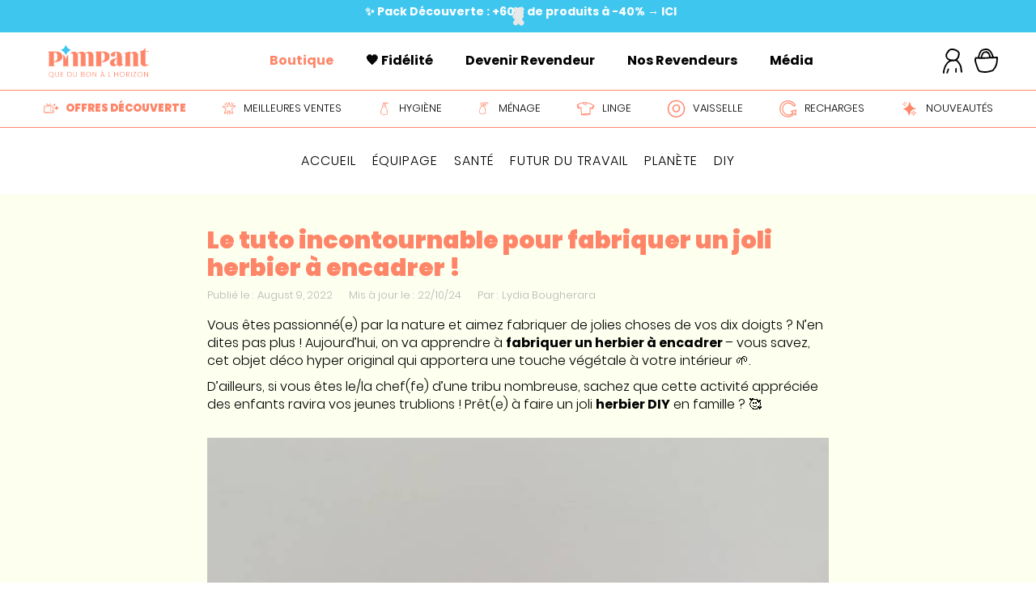

--- FILE ---
content_type: text/html; charset=utf-8
request_url: https://www.pimpant.com/media/herbier-a-encadrer
body_size: 14669
content:
<!DOCTYPE html><!-- Last Published: Thu Jan 29 2026 16:13:05 GMT+0000 (Coordinated Universal Time) --><html data-wf-domain="www.pimpant.com" data-wf-page="623cb9e060e5a0e22255b8a4" data-wf-site="5f9e8f5d612fe26743f0c056" lang="fr" data-wf-collection="623cb9e060e5a076ae55b7f2" data-wf-item-slug="herbier-a-encadrer"><head><meta charset="utf-8"/><title>Comment faire un herbier en 4 tutos simples !  | Pimpant</title><meta content="Comment faire un herbier à encadrer : découvrez les tutoriels pour fabriquer votre herbier en quelques minutes !" name="description"/><meta content="Comment faire un herbier en 4 tutos simples !  | Pimpant" property="og:title"/><meta content="Comment faire un herbier à encadrer : découvrez les tutoriels pour fabriquer votre herbier en quelques minutes !" property="og:description"/><meta content="https://cdn.prod.website-files.com/5fec4315ab0dffae995df28e/62f21f1c1bfe4668ea8f9348_comment-faire-herbier.jpg" property="og:image"/><meta content="Comment faire un herbier en 4 tutos simples !  | Pimpant" property="twitter:title"/><meta content="Comment faire un herbier à encadrer : découvrez les tutoriels pour fabriquer votre herbier en quelques minutes !" property="twitter:description"/><meta content="https://cdn.prod.website-files.com/5fec4315ab0dffae995df28e/62f21f1c1bfe4668ea8f9348_comment-faire-herbier.jpg" property="twitter:image"/><meta property="og:type" content="website"/><meta content="summary_large_image" name="twitter:card"/><meta content="width=device-width, initial-scale=1" name="viewport"/><meta content="z_-EIa1TZ9PHk976_DalWwuq2T2vCo15DBlvJXC7zus" name="google-site-verification"/><link href="https://cdn.prod.website-files.com/5f9e8f5d612fe26743f0c056/css/pimpant.webflow.shared.85f3b22d2.min.css" rel="stylesheet" type="text/css" integrity="sha384-hfOyLSdUJ/jZiNGbGEo8dX2Bis6dQiw0F+fZf+1+n3o38c+UM27OngWbRPGKhis2" crossorigin="anonymous"/><link href="https://fonts.googleapis.com" rel="preconnect"/><link href="https://fonts.gstatic.com" rel="preconnect" crossorigin="anonymous"/><script src="https://ajax.googleapis.com/ajax/libs/webfont/1.6.26/webfont.js" type="text/javascript"></script><script type="text/javascript">WebFont.load({  google: {    families: ["Lato:100,100italic,300,300italic,400,400italic,700,700italic,900,900italic","Open Sans:300,300italic,400,400italic,600,600italic,700,700italic,800,800italic","Montserrat:100,100italic,200,200italic,300,300italic,400,400italic,500,500italic,600,600italic,700,700italic,800,800italic,900,900italic","Bitter:400,700,400italic"]  }});</script><script type="text/javascript">!function(o,c){var n=c.documentElement,t=" w-mod-";n.className+=t+"js",("ontouchstart"in o||o.DocumentTouch&&c instanceof DocumentTouch)&&(n.className+=t+"touch")}(window,document);</script><link href="https://cdn.prod.website-files.com/5f9e8f5d612fe26743f0c056/64803133d2b60074b16b5ff8_webclip-pimpant%20(1).jpg" rel="shortcut icon" type="image/x-icon"/><link href="https://cdn.prod.website-files.com/5f9e8f5d612fe26743f0c056/647b6316f16d2692819da9e8_webclip-pimpant.png" rel="apple-touch-icon"/><link href="https://www.pimpant.com/media/herbier-a-encadrer" rel="canonical"/><script type="text/javascript">!function(f,b,e,v,n,t,s){if(f.fbq)return;n=f.fbq=function(){n.callMethod?n.callMethod.apply(n,arguments):n.queue.push(arguments)};if(!f._fbq)f._fbq=n;n.push=n;n.loaded=!0;n.version='2.0';n.agent='plwebflow';n.queue=[];t=b.createElement(e);t.async=!0;t.src=v;s=b.getElementsByTagName(e)[0];s.parentNode.insertBefore(t,s)}(window,document,'script','https://connect.facebook.net/en_US/fbevents.js');fbq('init', '208450587514949');fbq('track', 'PageView');</script>
<meta name="facebook-domain-verification" content="4u30mmps9o7ir8jozto5xkfatzm03x" />
<link rel="stylesheet" href="https://fonts.googleapis.com/css?family=Poppins:regular,600%7CAleo:300,300italic,regular,italic,700,700italic%7CPoppins:regular,700,800,900%7CLondrina+Solid:regular,900%7CIM+Fell+English+SC:regular%7CLa+Belle+Aurore:regular%7CPoppins:regular,900&amp;subset=latin,latin-ext,devanagari,latin,latin-ext&display=swap" media="all">

<meta name=“p:domain_verify” content=“00312517d94b92e768499372b8f685da”/>

<script type='text/javascript' src='https://platform-api.sharethis.com/js/sharethis.js#property=62824bdf323c53001a64a7ea&product=inline-share-buttons' async='async'></script>


<script>
    window.onload = function() {
        var anchors = document.getElementsByTagName('*');
        for(var i = 0; i < anchors.length; i++) {
            var anchor = anchors[i];
            anchor.onclick = function() {
                code = this.getAttribute('whenClicked');
                eval(code);   
            }
        }
    }
</script>


<!-- Google Tag Manager -->
  <script>(function(w,d,s,l,i){w[l]=w[l]||[];w[l].push({'gtm.start':
  new Date().getTime(),event:'gtm.js'});var f=d.getElementsByTagName(s)[0],
  j=d.createElement(s),dl=l!='dataLayer'?'&l='+l:'';j.async=true;j.src=
  'https://metrics.pimpant.com/d22t1wzpm9e4m3c.js?aw='+i.replace(/^GTM-/, '')+dl;f.parentNode.insertBefore(j,f);
  })(window,document,'script','dataLayer','GTM-NW3Q4TTF');</script>
  <!-- End Google Tag Manager -->

<meta name="format-detection" content="telephone=no">

<!-- Hotjar Tracking Code for Webflow Pimpant -->
<script>
(function(h,o,t,j,a,r){
h.hj=h.hj||function(){(h.hj.q=h.hj.q||[]).push(arguments)};
h._hjSettings={hjid:5349828,hjsv:6};
a=o.getElementsByTagName('head')[0];
r=o.createElement('script');r.async=1;
r.src=t+h._hjSettings.hjid+j+h._hjSettings.hjsv;
a.appendChild(r);
})(window,document,'https://static.hotjar.com/c/hotjar-','.js?sv=');
</script>
<meta property="og:url" content="https://www.pimpant.com/media" />
<link rel="canonical" href="https://www.pimpant.com/media/herbier-a-encadrer" />
<html lang="fr">
<script type="application/ld+json">
{
  "@context": "https://schema.org",
  "@type": "BlogPosting",
  "mainEntityOfPage": {
    "@type": "WebPage",
    "@id": "https://www.pimpant.com/media/herbier-a-encadrer"
  },
  "headline": "Le tuto incontournable pour fabriquer un joli herbier à encadrer ! ",
  "image": "https://cdn.prod.website-files.com/5fec4315ab0dffae995df28e/62f21f1c1bfe4668ea8f9348_comment-faire-herbier.jpg",  
  "author": {
    "@type": "Organization",
    "name": "Pimpant",
    "url": "https://pimpant.com"
  },  
  "publisher": {
    "@type": "Organization",
    "name": "Pimpant",
    "logo": {
      "@type": "ImageObject",
      "url": "https://cdn.prod.website-files.com/5f9e8f5d612fe26743f0c056/647a52317845607822e31fac_logo-pimpant.png"
    }
  },
  "datePublished": "Aug 09, 2022"
}
</script>
<!-- [Attributes by Finsweet] Table of Contents -->
<script defer src="https://cdn.jsdelivr.net/npm/@finsweet/attributes-toc@1/toc.js"></script></head><body><nav class="menu-desktop"><div class="bandeau-promo"><div data-delay="4000" data-animation="slide" class="slider-2 w-slider" data-autoplay="true" data-easing="ease" data-hide-arrows="false" data-disable-swipe="false" data-autoplay-limit="0" data-nav-spacing="3" data-duration="500" data-infinite="true"><div class="mask w-slider-mask"><div class="w-slide"><a href="https://shop.pimpant.com/pages/reviews" class="link-block-16 w-inline-block"><div class="text-block-120">⭐️ 4,8/5 (26 200 avis vérifiés) ⭢ Lire les avis</div></a></div><div class="w-slide"><a href="https://shop.pimpant.com/collections/pack-decouverte-qvema" class="link-block-16 w-inline-block"><div class="text-block-120">✨ Pack Découverte : +60€ de produits à -40% → ICI</div></a></div></div><div class="left-arrow-2 w-slider-arrow-left"><img loading="lazy" src="https://cdn.prod.website-files.com/5f9e8f5d612fe26743f0c056/65b9552688f6ac74383e219f_%F0%9F%A6%86%20icon%20_chevron%20left_.svg" alt=""/></div><div class="right-arrow-2 w-slider-arrow-right"><img loading="lazy" src="https://cdn.prod.website-files.com/5f9e8f5d612fe26743f0c056/65b95527deb34e33042e3b43_%F0%9F%A6%86%20icon%20_chevron%20right_.svg" alt=""/></div><div class="slide-nav-2 w-slider-nav"></div></div></div><div class="w-layout-blockcontainer container-menu-desktop w-container"><div class="div-block-301"><a href="/" class="div-block-298 w-inline-block"><img src="https://cdn.prod.website-files.com/5f9e8f5d612fe26743f0c056/64f754d086acb54c302ab50f_logo-pimpant-que-du-bon.png" loading="lazy" sizes="(max-width: 767px) 100vw, (max-width: 991px) 728px, 921px" srcset="https://cdn.prod.website-files.com/5f9e8f5d612fe26743f0c056/64f754d086acb54c302ab50f_logo-pimpant-que-du-bon-p-500.png 500w, https://cdn.prod.website-files.com/5f9e8f5d612fe26743f0c056/64f754d086acb54c302ab50f_logo-pimpant-que-du-bon-p-800.png 800w, https://cdn.prod.website-files.com/5f9e8f5d612fe26743f0c056/64f754d086acb54c302ab50f_logo-pimpant-que-du-bon.png 921w" alt="Logo Pimpant" class="image-203"/></a></div><div class="div-block-300"><a href="https://shop.pimpant.com/" class="div-block-298 w-inline-block"><div class="texte-rose-menu">Boutique</div></a><a href="https://shop.pimpant.com/pages/fidelite-1" class="div-block-298 w-inline-block"><div class="text-block-125-copy">🧡 Fidélité</div></a><a href="/devenir-revendeur" class="div-block-298 w-inline-block"><div class="text-block-125-copy">Devenir Revendeur</div></a><a href="https://shop.pimpant.com/pages/nos-boutiques" class="div-block-298 w-inline-block"><div class="text-block-125-copy">Nos Revendeurs</div></a><a href="/media" class="div-block-298 w-inline-block"><div class="text-block-125-copy">Média</div></a></div><div class="div-block-302"><div class="div-block-299"><img src="https://cdn.prod.website-files.com/5f9e8f5d612fe26743f0c056/647a52317845607822e31fae_compte.svg" loading="lazy" alt="Compte Pimpant" class="image-205"/></div><a href="https://shop.pimpant.com/account/login" class="div-block-299 w-inline-block"><img src="https://cdn.prod.website-files.com/5f9e8f5d612fe26743f0c056/647a52317845607822e31fae_compte.svg" loading="lazy" alt="Compte Pimpant"/></a><a href="https://shop.pimpant.com/cart" class="div-block-299 w-inline-block"><img src="https://cdn.prod.website-files.com/5f9e8f5d612fe26743f0c056/647a52317845607822e31faf_panier.svg" loading="lazy" alt="Panier Pimpant"/></a></div></div><div class="div-block-304"><div class="div-block-347"><a href="https://shop.pimpant.com/collections/pack-decouverte-qvema" class="link-19 margin-right w-inline-block"><img alt="" loading="lazy" src="https://cdn.prod.website-files.com/5f9e8f5d612fe26743f0c056/679d320b549df32f70fffaab_tv-rose-powder.svg" class="image-174 smallest"/><div class="text-block-138 gras rouge">OFFRES Découverte</div></a><a href="https://shop.pimpant.com/" class="link-19 margin-right w-inline-block"><img alt="Étoile scintillante Pimpant" loading="lazy" src="https://cdn.prod.website-files.com/5f9e8f5d612fe26743f0c056/647a652f770fb5a99fe9e771_meilleures-ventes.svg" class="image-174 smallest"/><div class="text-block-138">Meilleures ventes</div></a><a href="https://shop.pimpant.com/collections/gamme-hygiene" class="link-19 margin-right w-inline-block"><img alt="Hygiène écologique" loading="lazy" src="https://cdn.prod.website-files.com/5f9e8f5d612fe26743f0c056/647a652d03aee86ec39b601a_hygiene.svg" class="image-174 smallest"/><div class="text-block-138">Hygiène</div></a><a href="https://shop.pimpant.com/collections/gamme-entretien-de-la-maison" class="link-19 margin-right w-inline-block"><img alt="Sprays rechargeables" loading="lazy" src="https://cdn.prod.website-files.com/5f9e8f5d612fe26743f0c056/647a652f1ebac18e7aa88408_menage.svg" class="image-174 smallest"/><div class="text-block-138">Ménage</div></a><a href="https://shop.pimpant.com/collections/gamme-soin-du-linge" class="link-19 margin-right w-inline-block"><img alt="Soin du linge écologique" loading="lazy" src="https://cdn.prod.website-files.com/5f9e8f5d612fe26743f0c056/647a652ea4f0e6c9159efa39_linge.svg" class="image-174"/><div class="text-block-138">Linge</div></a><a href="https://shop.pimpant.com/collections/gamme-vaisselle" class="link-19 margin-right w-inline-block"><img alt="Vaisselle" loading="lazy" src="https://cdn.prod.website-files.com/5f9e8f5d612fe26743f0c056/647a65320e6afb2572d78774_vaisselle.svg" class="image-174"/><div class="text-block-138">Vaisselle</div></a><a href="https://shop.pimpant.com/collections/recharges" class="link-19 margin-right w-inline-block"><img alt="" loading="lazy" src="https://cdn.prod.website-files.com/5f9e8f5d612fe26743f0c056/647a653006f6498943f3bbaa_recharger.svg" class="image-174"/><div class="text-block-138">Recharges</div></a><a href="https://shop.pimpant.com/collections/nouveaute" class="link-19 margin-right w-inline-block"><img alt="" loading="lazy" src="https://cdn.prod.website-files.com/5f9e8f5d612fe26743f0c056/689df97a9aeaa89dbc1ec6f5_nouveaute-icon.svg" class="image-174"/><div class="text-block-138">Nouveautés</div></a></div></div></nav><div data-collapse="medium" data-animation="default" data-duration="400" data-easing="ease" data-easing2="ease" data-doc-height="1" role="banner" class="menu-mobile w-nav"><div class="bandeau-promo"><div data-delay="4000" data-animation="slide" class="slider-2 w-slider" data-autoplay="true" data-easing="ease" data-hide-arrows="false" data-disable-swipe="false" data-autoplay-limit="0" data-nav-spacing="3" data-duration="500" data-infinite="true"><div class="mask w-slider-mask"><div class="w-slide"><a href="https://shop.pimpant.com/pages/reviews" class="link-block-16 w-inline-block"><div class="text-block-120">⭐️ 4,8/5  (26 200 avis vérifiés) → Lire les avis</div></a></div><div class="w-slide"><a href="https://shop.pimpant.com/collections/pack-decouverte-qvema" class="link-block-16 w-inline-block"><div class="text-block-120">✨ Pack Découverte : +60€ de produits à -40% → ICI</div></a></div></div><div class="left-arrow-2 w-slider-arrow-left"><img loading="lazy" src="https://cdn.prod.website-files.com/5f9e8f5d612fe26743f0c056/65b9552688f6ac74383e219f_%F0%9F%A6%86%20icon%20_chevron%20left_.svg" alt=""/></div><div class="right-arrow-2 w-slider-arrow-right"><img loading="lazy" src="https://cdn.prod.website-files.com/5f9e8f5d612fe26743f0c056/65b95527deb34e33042e3b43_%F0%9F%A6%86%20icon%20_chevron%20right_.svg" alt=""/></div><div class="slide-nav-2 w-slider-nav"></div></div></div><div class="container-423 w-container"><div class="div-block-185"><div data-w-id="7cb84203-0063-66bc-11eb-5dcc0c00a195" class="menu-button-3 w-nav-button"><img src="https://cdn.prod.website-files.com/5f9e8f5d612fe26743f0c056/647a57799cf5378d2e329362_burger-mobile.svg" loading="lazy" width="40" height="33" alt="" class="image-152"/><img src="https://cdn.prod.website-files.com/5f9e8f5d612fe26743f0c056/647bacefc2b29e34f528cd43_croix-menu.svg" loading="lazy" width="40" height="33" alt="Croix menu mobile" class="croix-noire"/></div></div><a href="/" class="div-block-176-copy w-inline-block"><img src="https://cdn.prod.website-files.com/5f9e8f5d612fe26743f0c056/64f754d086acb54c302ab50f_logo-pimpant-que-du-bon.png" loading="lazy" sizes="(max-width: 767px) 100vw, (max-width: 991px) 728px, 921px" width="Auto" alt="Logo Pimpant" srcset="https://cdn.prod.website-files.com/5f9e8f5d612fe26743f0c056/64f754d086acb54c302ab50f_logo-pimpant-que-du-bon-p-500.png 500w, https://cdn.prod.website-files.com/5f9e8f5d612fe26743f0c056/64f754d086acb54c302ab50f_logo-pimpant-que-du-bon-p-800.png 800w, https://cdn.prod.website-files.com/5f9e8f5d612fe26743f0c056/64f754d086acb54c302ab50f_logo-pimpant-que-du-bon.png 921w" class="image-153"/></a><a href="https://shop.pimpant.com/cart" class="panier-mobile w-inline-block"><img src="https://cdn.prod.website-files.com/5f9e8f5d612fe26743f0c056/647a52317845607822e31faf_panier.svg" loading="lazy" alt="Panier Pimpant" class="image-157"/></a></div><nav role="navigation" class="dropdown-wrapper w-nav-menu"><div class="bestsellers-menu-mobile"><div class="w-layout-grid container-produits"><div id="w-node-d3c5f44f-4618-6d3b-1428-6167bd580b6d-0c00a18d" class="navigation-scroll-horizontal"><a id="w-node-d3c5f44f-4618-6d3b-1428-6167bd580b6e-0c00a18d" href="https://shop.pimpant.com/collections/pack-decouverte-qvema" class="menu-mobile-produit w-inline-block"><img src="https://cdn.prod.website-files.com/5f9e8f5d612fe26743f0c056/6973ae1b0ec676de72e82752_Pack-Decouverte-V58-avec-badge.webp" loading="lazy" id="w-node-d3c5f44f-4618-6d3b-1428-6167bd580b6f-0c00a18d" sizes="(max-width: 1100px) 100vw, 1100px" alt="" srcset="https://cdn.prod.website-files.com/5f9e8f5d612fe26743f0c056/6973ae1b0ec676de72e82752_Pack-Decouverte-V58-avec-badge-p-500.webp 500w, https://cdn.prod.website-files.com/5f9e8f5d612fe26743f0c056/6973ae1b0ec676de72e82752_Pack-Decouverte-V58-avec-badge-p-800.webp 800w, https://cdn.prod.website-files.com/5f9e8f5d612fe26743f0c056/6973ae1b0ec676de72e82752_Pack-Decouverte-V58-avec-badge-p-1080.webp 1080w, https://cdn.prod.website-files.com/5f9e8f5d612fe26743f0c056/6973ae1b0ec676de72e82752_Pack-Decouverte-V58-avec-badge.webp 1100w" class="image-154"/><div class="div-block-186"><div class="text-block-71">Pack Découverte (-40%)</div></div></a><a href="https://shop.pimpant.com/collections/nouveaute" class="menu-mobile-produit w-inline-block"><img src="https://cdn.prod.website-files.com/5f9e8f5d612fe26743f0c056/68b94715244ee62020b07515_Nouveaute%CC%81%20(1).jpg" loading="lazy" id="w-node-_88fec09e-b500-b6f9-9b87-c726e374ad9d-0c00a18d" sizes="(max-width: 800px) 100vw, 800px" alt="" srcset="https://cdn.prod.website-files.com/5f9e8f5d612fe26743f0c056/68b94715244ee62020b07515_Nouveaute%CC%81%20(1)-p-500.jpg 500w, https://cdn.prod.website-files.com/5f9e8f5d612fe26743f0c056/68b94715244ee62020b07515_Nouveaute%CC%81%20(1).jpg 800w" class="image-154"/><div class="div-block-186"><div class="text-block-71">Nos Nouveautés</div></div></a></div></div></div><div class="div-block-228"><div itemtype="https://schema.org/Question" itemscope="itemscope" itemprop="mainEntity" class="nav-lien-mobile-2 highlight _10px"><div class="titre-question-2"><div class="div-block-307"><div class="text-block-72">Nos meilleures ventes</div></div><div class="div-block-308"><img src="https://cdn.prod.website-files.com/5f9e8f5d612fe26743f0c056/65b3d6ae82f86ceed4b5b473_croix-rose.svg" loading="lazy" alt="" class="fleche-menu"/></div></div><div itemtype="https://schema.org/Answer" itemscope="itemscope" itemprop="acceptedAnswer" class="reponse-question"><a href="https://shop.pimpant.com/collections/pack-decouverte-qvema" class="lien-menu-mobile">Pack Découverte</a><a href="https://shop.pimpant.com/collections/dentifrices" class="lien-menu-mobile">Dentifrices</a><a href="https://shop.pimpant.com/products/nettoyant-wc" class="lien-menu-mobile">Nettoyant WC</a><a href="https://shop.pimpant.com/products/lessive-dosette" class="lien-menu-mobile">Lessive en Dosettes</a><a href="https://shop.pimpant.com/products/tablettes-lave-vaiselle" class="lien-menu-mobile">Tablettes Vaisselle</a><a href="https://shop.pimpant.com/" class="button-rose menu w-button">Voir plus</a></div></div><div itemtype="https://schema.org/Question" itemscope="itemscope" itemprop="mainEntity" class="nav-lien-mobile-2 highlight _10px"><div class="titre-question-2"><div class="div-block-307"><div class="text-block-72">Tous nos produits</div></div><div class="div-block-308"><img src="https://cdn.prod.website-files.com/5f9e8f5d612fe26743f0c056/65b3d6ae82f86ceed4b5b473_croix-rose.svg" loading="lazy" alt="" class="fleche-menu"/></div></div><div itemtype="https://schema.org/Answer" itemscope="itemscope" itemprop="acceptedAnswer" class="reponse-question"><a href="https://shop.pimpant.com/collections/gamme-hygiene" class="lien-menu-mobile">Hygiène</a><a href="https://shop.pimpant.com/collections/kids" class="lien-menu-mobile">Hygiène Kids</a><a href="https://shop.pimpant.com/collections/gamme-entretien-de-la-maison" class="lien-menu-mobile">Produits ménagers</a><a href="https://shop.pimpant.com/collections/gamme-soin-du-linge" class="lien-menu-mobile">Soin du Linge</a><a href="https://shop.pimpant.com/collections/gamme-vaisselle" class="lien-menu-mobile">Soin de la vaisselle</a><a href="https://shop.pimpant.com/collections/gamme-accessoires" class="lien-menu-mobile">Accessoires</a><a href="https://shop.pimpant.com/collections/recharges" class="lien-menu-mobile">Recharges</a><a href="https://shop.pimpant.com/" class="button-rose menu w-button">Voir plus</a></div></div><a itemtype="https://schema.org/Question" itemscope="itemscope" itemprop="mainEntity" href="https://shop.pimpant.com/collections/pack-decouverte-qvema" class="nav-lien-mobile-2 highlight _10px w-inline-block"><div class="titre-question-2"><div class="text-block-72 rose gras">Offres découverte</div></div></a><a itemtype="https://schema.org/Question" itemscope="itemscope" itemprop="mainEntity" href="https://shop.pimpant.com/pages/fidelite-1" class="nav-lien-mobile-2 highlight _10px w-inline-block"><div class="titre-question-2"><div class="text-block-72">🧡 Fidélité</div></div></a><a itemtype="https://schema.org/Question" itemscope="itemscope" itemprop="mainEntity" href="https://shop.pimpant.com/pages/parrainage-pimpant" class="nav-lien-mobile-2 highlight _10px w-inline-block"><div class="titre-question-2"><div class="text-block-72">🧡 Parrainage</div></div></a><a itemtype="https://schema.org/Question" itemscope="itemscope" itemprop="mainEntity" href="https://shop.pimpant.com/pages/nos-boutiques" class="nav-lien-mobile-2 highlight _10px w-inline-block"><div class="titre-question-2"><div class="text-block-72">Nos points de vente</div></div></a><a itemtype="https://schema.org/Question" itemscope="itemscope" itemprop="mainEntity" href="/devenir-revendeur" class="nav-lien-mobile-2 highlight _10px w-inline-block"><div class="titre-question-2"><div class="text-block-72">Devenir revendeur</div></div></a><a itemtype="https://schema.org/Question" itemscope="itemscope" itemprop="mainEntity" href="/media" class="nav-lien-mobile-2 highlight _10px w-inline-block"><div class="titre-question-2"><div class="text-block-72">Média</div></div></a></div><div class="div-block-309"><div class="w-layout-blockcontainer container-487 w-container"><div class="w-layout-grid grid-6"><div id="w-node-d3c5f44f-4618-6d3b-1428-6167bd580bb0-0c00a18d" class="div-block-310"><div id="w-node-d3c5f44f-4618-6d3b-1428-6167bd580bb1-0c00a18d" class="div-block-311"><img src="https://cdn.prod.website-files.com/5f9e8f5d612fe26743f0c056/64ca553d4be2f71342791d3d_maison%201.svg" loading="lazy" alt="Maison écologique Média Pimpant" class="image-207"/></div><div class="div-block-312"><div>+ 150 000<br/>familles</div></div></div><div id="w-node-d3c5f44f-4618-6d3b-1428-6167bd580bb8-0c00a18d" class="div-block-310"><div id="w-node-d3c5f44f-4618-6d3b-1428-6167bd580bb9-0c00a18d" class="div-block-311"><img src="https://cdn.prod.website-files.com/5f9e8f5d612fe26743f0c056/647a652c770fb5a99fe9e5b3_etoile-jaune.svg" loading="lazy" alt="Étoile jaune Pimpant" class="image-207"/></div><div class="div-block-312"><div>Noté<br/>4,8/5</div></div></div><div id="w-node-d3c5f44f-4618-6d3b-1428-6167bd580bc0-0c00a18d" class="div-block-310"><div id="w-node-d3c5f44f-4618-6d3b-1428-6167bd580bc1-0c00a18d" class="div-block-311"><img src="https://cdn.prod.website-files.com/5f9e8f5d612fe26743f0c056/65b3c3818926f978c4ce02f7_coeurs.svg" loading="lazy" alt="Coeurs" class="image-207"/></div><div class="div-block-312"><div>23 600 avis<br/>vérifiés</div></div></div><div id="w-node-d3c5f44f-4618-6d3b-1428-6167bd580bc8-0c00a18d" class="div-block-310"><div id="w-node-d3c5f44f-4618-6d3b-1428-6167bd580bc9-0c00a18d" class="div-block-311"><img src="https://cdn.prod.website-files.com/5f9e8f5d612fe26743f0c056/647a652b1ebac18e7aa881e0_carton.svg" loading="lazy" alt="Particules de calage biodégradables" class="image-207"/></div><div class="div-block-312"><div>Livraison<br/>en 48 / 72 h</div></div></div></div></div></div></nav></div><section class="sous-menu-produits"><div class="w-layout-blockcontainer container-sous-menu w-container"><div id="w-node-_6bfe1d5c-b72a-8753-9fbb-39a5bcecc90b-bcecc909" class="navigation-scroll-horizontal-2-copy"><a href="https://shop.pimpant.com/collections/pack-decouverte-qvema" class="link-block-18-copy-copy w-inline-block"><div class="div-block-319"><img src="https://cdn.prod.website-files.com/5f9e8f5d612fe26743f0c056/68de6d09069edd6be4cc02de_5.svg" loading="lazy" alt="" class="image-209-copy"/></div><div><div class="texte-sous-menu">Offres Découverte</div></div></a><a href="https://shop.pimpant.com/" class="link-block-18 w-inline-block"><div class="div-block-319"><img src="https://cdn.prod.website-files.com/5f9e8f5d612fe26743f0c056/67a225570df0ba3a05e6eefc_etoile-noire.svg" loading="lazy" alt="" class="image-209"/></div><div><div class="texte-sous-menu">Meilleures Ventes</div></div></a><a href="https://shop.pimpant.com/collections/gamme-hygiene" class="link-block-18-copy w-inline-block"><div class="div-block-319"><img src="https://cdn.prod.website-files.com/5f9e8f5d612fe26743f0c056/65bd14124661fe6c457c11d9_4.png" loading="lazy" alt="" class="image-209-copy"/></div><div><div class="texte-sous-menu">Hygiène</div></div></a><a href="https://shop.pimpant.com/collections/gamme-entretien-de-la-maison" class="link-block-18-copy w-inline-block"><div class="div-block-319"><img src="https://cdn.prod.website-files.com/5f9e8f5d612fe26743f0c056/65bd1413f6cf505c41a4265e_12.png" loading="lazy" alt="" class="image-209"/></div><div><div class="texte-sous-menu">Ménage</div></div></a><a href="https://shop.pimpant.com/collections/gamme-soin-du-linge" class="link-block-18-copy w-inline-block"><div class="div-block-319"><img src="https://cdn.prod.website-files.com/5f9e8f5d612fe26743f0c056/65bd1412492940418bfcf98f_6.png" loading="lazy" alt="" class="image-209"/></div><div><div class="texte-sous-menu">Linge</div></div></a><a href="https://shop.pimpant.com/collections/gamme-vaisselle" class="link-block-18-copy w-inline-block"><div class="div-block-319"><img src="https://cdn.prod.website-files.com/5f9e8f5d612fe26743f0c056/65bd1412b769892eaedf33d2_10.png" loading="lazy" alt="" class="image-209"/></div><div class="div-block-369"><div class="texte-sous-menu">Vaisselle</div></div></a><a href="https://shop.pimpant.com/collections/recharges" class="link-block-18-copy w-inline-block"><div class="div-block-319"><img src="https://cdn.prod.website-files.com/5f9e8f5d612fe26743f0c056/65bd141302c2be55fd4099f7_14.png" loading="lazy" alt="" class="image-209"/></div><div><div class="texte-sous-menu">Recharges</div></div></a><a href="https://shop.pimpant.com/collections/nouveaute" class="link-block-18-copy w-inline-block"><div class="div-block-319"><img src="https://cdn.prod.website-files.com/5f9e8f5d612fe26743f0c056/689dfa7864529b733811249b_nouveaute-icon-black.svg" loading="lazy" alt="" class="image-209"/></div><div><div class="texte-sous-menu">Nouveautés</div></div></a><a href="https://shop.pimpant.com/collections/gamme-accessoires" class="link-block-18-copy w-inline-block"><div class="div-block-319"><img src="https://cdn.prod.website-files.com/5f9e8f5d612fe26743f0c056/689dfb6301397dccc1c2d7a6_accessoires-black.svg" loading="lazy" alt="" class="image-209"/></div><div><div class="texte-sous-menu">Accessoires</div></div></a></div></div></section><nav class="nav---journal-de-bord"><div id="w-node-_051ca858-8c58-96ca-fca9-8db6069aed64-069aed63" class="container-journal-de-bord nav-journal-de-bord"><div id="w-node-_051ca858-8c58-96ca-fca9-8db6069aed65-069aed63" class="navigation-blog-2"><a href="/media" class="link-nav-blog-2 w-inline-block"><div class="text-nav-journal-de-bord">Accueil<em class="italic-text-5"></em></div></a><a href="https://www.pimpant.com/chapitre/equipage" class="link-nav-blog-2 w-inline-block"><div><em class="text-nav-journal-de-bord">Équipage</em></div></a><a href="https://www.pimpant.com/chapitre/sante" class="link-nav-blog-2 w-inline-block"><div class="text-nav-journal-de-bord">Santé</div></a><a href="https://www.pimpant.com/papapillon" class="link-nav-blog-2 w-inline-block"><div class="text-nav-journal-de-bord remote"><em class="text-nav-journal-de-bord">Futur du travail</em></div></a><a href="https://www.pimpant.com/chapitre/planete" class="link-nav-blog-2 w-inline-block"><div class="text-nav-journal-de-bord">planète</div></a><a href="https://www.pimpant.com/chapitre/diy" class="link-nav-blog-2 w-inline-block"><div class="text-nav-journal-de-bord">DIY</div></a></div></div></nav><section class="article-header"><div class="div-block-342"><section class="article-entete"><div class="w-layout-blockcontainer container-500 w-container"><div><h1 class="h1-poppins rouge">Le tuto incontournable pour fabriquer un joli herbier à encadrer ! </h1></div><div class="div-block-339"><div class="div-block-341"><div class="texte-pimpant-gris">Publié le :</div></div><div class="div-block-340"><div class="texte-pimpant-gris">August 9, 2022</div></div><div class="div-block-341"><div class="texte-pimpant-gris">Mis à jour le :</div></div><div class="div-block-340"><div class="texte-pimpant-gris">22/10/24</div></div><div class="div-block-341"><div class="texte-pimpant-gris">Par :</div></div><div class="div-block-340"><div class="w-dyn-list"><div role="list" class="w-dyn-items"><div role="listitem" class="w-dyn-item"><div class="texte-pimpant-gris">Lydia Bougherara</div></div></div></div></div></div><div><div class="w-richtext"><p>Vous êtes passionné(e) par la nature et aimez fabriquer de jolies choses de vos dix doigts ? N’en dites pas plus ! Aujourd’hui, on va apprendre à <strong>fabriquer un herbier à encadrer </strong>– vous savez, cet objet déco hyper original qui apportera une touche végétale à votre intérieur 🌱. </p><p>D’ailleurs, si vous êtes le/la chef(fe) d’une tribu nombreuse, sachez que cette activité appréciée des enfants ravira vos jeunes trublions ! Prêt(e) à faire un joli <strong>herbier DIY</strong> en famille ? 🥰 </p></div></div></div></section></div><div class="div-block-345"><img src="https://cdn.prod.website-files.com/5fec4315ab0dffae995df28e/62f21f1c1bfe4668ea8f9348_comment-faire-herbier.jpg" loading="lazy" alt="" sizes="100vw" srcset="https://cdn.prod.website-files.com/5fec4315ab0dffae995df28e/62f21f1c1bfe4668ea8f9348_comment-faire-herbier-p-500.jpg 500w, https://cdn.prod.website-files.com/5fec4315ab0dffae995df28e/62f21f1c1bfe4668ea8f9348_comment-faire-herbier-p-800.jpg 800w, https://cdn.prod.website-files.com/5fec4315ab0dffae995df28e/62f21f1c1bfe4668ea8f9348_comment-faire-herbier.jpg 1050w" class="image-221"/></div></section><section class="article-corps"><div class="w-layout-blockcontainer container-502 w-container"><div class="rich-text-block-9 w-richtext"><h2>À quoi ça sert, un herbier ? </h2><p>Qui n’a jamais dû fabriquer un herbier en vitesse pour son cours de SVT ? Il faut dire que le concept de l’herbier existe depuis belle lurette… Il aurait même été créé au XVIᵉ siècle par un botaniste italien. L’objectif de l’herbier :<strong> recenser les plantes qui existent</strong> sur notre belle planète, tout simplement ! Mais il s’agit également d’un accessoire de<strong> décoration murale </strong>particulièrement tendance. </p><p>💡  Fabriquer un herbier peut permettre de reconnecter ses enfants à la nature, puisque ça demande de se balader en forêt pour récolter des feuilles, d’apprendre à reconnaître les différents types de plantes et de fleurs… Cette activité est aussi ludique que pédagogique ! 😍 </p><p>‍</p><h2>Comment faire un herbier : récolter, sécher, coller, encadrer</h2><p>On peut fabriquer de multiples types d’herbier, pour tous les goûts et toutes les saisons (herbier d’été, herbier d’automne ou d’hiver…) Mais dans les grandes lignes, la méthode est toujours la même : </p><ul role="list"><li>D’abord, il faut passer du temps près de la nature pour récolter des feuilles, des fleurs… </li><li>Ensuite, il faut faire sécher chaque feuille – c’est l’étape qui demande le plus de patience, car le temps de séchage dure plusieurs semaines. </li><li>Une fois les végétaux bien secs, il ne reste plus qu’à les agencer dans l’herbier – ici, place au <em>fun</em> et à la créativité ! 🤩</li></ul><h3>Récolter les plantes</h3><p>Quelques balades en forêt avec vos enfants vous permettront de récolter vos végétaux ! Ensuite, il suffit de couper ceux qui vous intéressent à l’aide d’un sécateur, puis de les déposer dans un sac en plastique. </p><h3>Faire sécher les plantes juste après la récolte </h3><p>Pour y arriver, chacun y va de sa méthode… La plus simple consiste à placer les feuilles des plantes entre deux pages de papier journal ou de papier buvard, puis de les insérer au milieu d’un gros livre. Veillez bien à laisser les végétaux sécher pendant au moins trois semaines. </p><p>💡  Pour pouvoir sécher correctement et bien se conserver, ces plantes doivent être bien sèches et dépourvues de rosée. <br/></p><h3>Coller les plantes dans son herbier </h3><p>Le plus gros défi de cette étape ? Être délicat(e) — car il faut être minutieux pour réussir son collage et éviter de casser les plantes ! <br/><br/>💡 Pour coller les végétaux, on peut utiliser de la colle ou des bandes adhésives. </p><h3>Agrémenter l’herbier avec les informations de son choix</h3><p>Une fois vos belles plantes collées, il ne reste plus qu’à raconter leur histoire ! De quel arbre/fleur viennent-elles ? Où ont-elles été cueillies ? Quelle est la date, le lieu de leur récolte ? Leur petit nom botanique ou nom commun ? Vous pouvez ajouter à votre herbier toutes les informations qui vous sembleront nécessaires 😃. </p><p>🍒 Il est également possible d’encadrer l’herbier pour le protéger ou en faire un objet déco original ! </p><p>Une fois l’herbier terminé, vous n’aurez plus qu’à lui trouver une jolie place où l’<strong>accrocher</strong> dans votre cocon douillet ! </p><p>‍</p><p>💡  <em>Bon à savoir</em></p><p>Même si elle est très simple à réaliser, la fabrication d’un herbier demande du temps et de la patience. Eh oui : il faut compter au moins trois semaines pour obtenir un séchage des plantes optimal ! </p><p>‍</p><h2>Fabriquer un herbier à encadrer : nos 4 tutoriels coup de cœur</h2><p>Vous trouverez sur la toile (notamment sur Pinterest) des dizaines de tutoriels pour fabriquer un herbier et <strong>décorer</strong> sa maison. Voici nos trois tutoriels préférés : </p><h3>Fabriquer un joli herbier sous-verre transparent</h3><p>Pour faire un herbier minimaliste qui allie la beauté de la nature et la simplicité du verre, il vous faudra seulement : </p><ul role="list"><li>Un cadre en verre au fond transparent </li><li>Vos fleurs et plantes séchées.</li><li>Pour un résultat vraiment minimaliste, vous pourrez déposer directement vos végétaux sur le cadre en verre. </li><li>Et c’est tout ! Votre <strong>cadre végétal </strong>est prêt.</li></ul><p>‍<br/></p><div class="w-embed w-iframe"><iframe src="https://assets.pinterest.com/ext/embed.html?id=118430665224141053" height="618" width="345" frameborder="0" scrolling="no" ></iframe></div><h3>Faire un herbier encadré à l’esprit bohème  </h3><p>Avec une feuille blanche, un cadre en bois et une enveloppe, vous pourrez faire des merveilles !</p><ul role="list"><li>Choisissez une feuille colorée (préférez une couleur <strong>pastel</strong>, pour un rendu plus doux), aux dimensions de votre cadre. </li><li>Scotchez une petite enveloppe blanche à cette feuille, et ouvrez-la pour y glisser vos végétaux séchés. Le but est d’obtenir un résultat harmonieux ! </li><li>Pour une <strong>composition</strong> plus poétique, vous pouvez déposer quelques pétales au-dessus de l’enveloppe de pétales (comme si les fleurs jaillissaient de l’enveloppe !) </li></ul><p>👉  Voici un tutoriel très simple à réaliser pour fabriquer un herbier encadré ! </p><p>‍</p><figure style="padding-bottom:33.723653395784545%" class="w-richtext-align-center w-richtext-figure-type-video"><div><iframe allowfullscreen="true" frameborder="0" scrolling="no" src="https://www.youtube.com/embed/P3KIe5F5i7g" title="DIY: Pressed flowers in frame by Søstrene Grene"></iframe></div></figure><h3>Fabriquer un herbier de pensées</h3><p>C’est sans doute notre herbier DIY préféré – <a href="https://www.marieclaire.fr/idees/diy-deco-fabriquer-un-herbier-de-pensees,1422173.asp" target="_blank">glané chez Marie-Claire</a>. Le principe de cet herbier éminemment poétique ? Représenter ses pensées et leur brouhaha à l’aide de… jolies fleurs ! </p><p>Pour composer ce <strong>tableau végétal,</strong> il suffit de sélectionner les fleurs séchées de son choix – vous pouvez vous amuser en les disposant sur le cadre en verre comme bon vous semble, jouer sur les couleurs et les formes des pétales… C’est votre œuvre d’art après tout – laissez-vous guider par l’inspiration ! </p><p>‍</p><div class="w-embed w-iframe"><iframe src="https://assets.pinterest.com/ext/embed.html?id=801640802435039815" height="618" width="345" frameborder="0" scrolling="no" ></iframe></div><h3>Réaliser un herbier à base d’empreintes végétales </h3><p>Quoi de plus délicat et poétique qu’un herbier réalisé à l’encre de Chine ? Original et sophistiqué, cet accessoire déco en impressionnera plus d’un(e) ! </p><p>Pour réaliser un herbier à base d’empreintes végétales, il vous faudra : </p><ul role="list"><li>des encres de Chine</li><li>des feuilles de papier japonais (papier washi)</li><li>un buvard</li><li>les feuilles de votre choix</li></ul><p>Ensuite : </p><ul role="list"><li>Recouvrez vos feuilles séchées des encres de Chine préalablement mélangées.</li><li>Déposez-y ensuite une feuille de papier japonais</li><li>Recouvrir d’un buvard et bien appuyer partout pour sécher l’encre</li><li>Laisser sécher ! </li></ul><div class="w-embed w-iframe"><iframe src="https://assets.pinterest.com/ext/embed.html?id=296956169183937321" height="545" width="345" frameborder="0" scrolling="no" ></iframe></div><p>‍</p><div class="w-embed"></div><h2>Comment faire un herbier à encadrer, en résumé</h2><p>Et voilà : on espère que cet article vous aura donné envie d’apporter un peu de douceur végétale à votre <strong>décoration intérieure</strong>. Plus qu’un simple outil servant à recenser les plantes, un herbier permet d’exprimer sa créativité… tout en intégrant une<strong> touche fleurie</strong> à sa décoration ! ✨ </p><p>‍</p><h3>Ces articles devraient aussi vous intéresser : </h3><p>‍</p><p><a href="https://www.pimpant.com/media/nature-sante-mentale" target="_blank">Pourquoi la nature veut du bien à notre santé mentale</a></p><p><a href="https://www.pimpant.com/media/pot-de-fleur-fabrication-maison" target="_blank">Pot de fleur fabrication maison : pour végétaliser votre intérieur mais pas que ! </a></p><p><a href="https://www.pimpant.com/media/activites-ecologiques-vacances" target="_blank">Les meilleures activités écologiques à faire avec ses enfants pendant les vacances</a></p><p><a href="https://www.pimpant.com/media/7-mauvaises-herbes-hyper-utiles-au-quotidien" target="_blank">7 mauvaises herbes hyper utiles au quotidien</a></p><p><a href="https://www.pimpant.com/media/cultiver-en-entreprise" target="_blank">Cultiver ses propres fruits et légumes en entreprise, le guide</a></p></div></div></section><section class="section-40"><section class="article-produits"><div class="div-block-336"><div class="w-layout-blockcontainer container-produits-2 w-container"><div class="navigation-scroll-horizontal-2"><div class="collection-list-wrapper-6 w-dyn-list"><div class="empty-state-3 w-dyn-empty"><div>No items found.</div></div></div></div></div></div></section></section><section class="article-corps-2"><div class="w-layout-blockcontainer container-502 w-container"><div class="rich-text-block-9 w-dyn-bind-empty w-richtext"></div></div></section><div class="produits-journal-de-bord w-condition-invisible"><div class="div-block-75"><img src="" loading="lazy" alt="" class="image-76 w-dyn-bind-empty"/><img src="" loading="lazy" alt="" class="image-75 w-dyn-bind-empty"/></div><div class="div-block-74"><h2 class="h2-produits-jdb w-dyn-bind-empty"></h2><a href="/bienvenue" id="concours" class="button-rouge w-button"><strong>JE TESTE</strong></a></div></div><section class="section-journal-de-bord"><div class="container-journal-de-bord"><div class="top-stories-journal-de-bord articles-similaire"><h3>Articles similaires</h3><div class="collection-list-wrapper-articles w-dyn-list"><article role="list" class="collection-list-articles w-dyn-items"><div role="listitem" class="collection-item-articles-blog top-stories w-dyn-item"><a href="/media/essentiel-voyage" class="link-block-articles top-stories w-inline-block"><figure class="image-article-blog-2"><img src="https://cdn.prod.website-files.com/5fec4315ab0dffae995df28e/66b41f01bd58bc7bf7d8875e_essentiels-voyage-pimpant.jpeg" loading="lazy" alt="9 essentiels de voyage pour s’équiper sans s’encombrer" sizes="100vw" srcset="https://cdn.prod.website-files.com/5fec4315ab0dffae995df28e/66b41f01bd58bc7bf7d8875e_essentiels-voyage-pimpant-p-500.jpeg 500w, https://cdn.prod.website-files.com/5fec4315ab0dffae995df28e/66b41f01bd58bc7bf7d8875e_essentiels-voyage-pimpant-p-800.jpeg 800w, https://cdn.prod.website-files.com/5fec4315ab0dffae995df28e/66b41f01bd58bc7bf7d8875e_essentiels-voyage-pimpant.jpeg 1050w" class="image-article-grid"/></figure><div class="data-articles-hp-blog stories"><div class="cat-gorie-hp-journal-de-bord">Planète</div><h2 class="h2-blog-2 h2-blog-article-grid">9 essentiels de voyage Pimpant pour s’équiper sans s’encombrer</h2><div class="texte-small-blog-2 margin-top-10px">8/8/2024</div></div></a></div><div role="listitem" class="collection-item-articles-blog top-stories w-dyn-item"><a href="/media/meilleurs-programmes-machine-a-laver" class="link-block-articles top-stories w-inline-block"><figure class="image-article-blog-2"><img src="https://cdn.prod.website-files.com/5fec4315ab0dffae995df28e/66a388b3dc3cf784998314d6_meilleurs-programmes-machine-a-laver.jpg" loading="lazy" alt="Quels sont les meilleurs programmes de machine à laver ?" sizes="100vw" srcset="https://cdn.prod.website-files.com/5fec4315ab0dffae995df28e/66a388b3dc3cf784998314d6_meilleurs-programmes-machine-a-laver-p-500.jpg 500w, https://cdn.prod.website-files.com/5fec4315ab0dffae995df28e/66a388b3dc3cf784998314d6_meilleurs-programmes-machine-a-laver-p-800.jpg 800w, https://cdn.prod.website-files.com/5fec4315ab0dffae995df28e/66a388b3dc3cf784998314d6_meilleurs-programmes-machine-a-laver.jpg 1050w" class="image-article-grid"/></figure><div class="data-articles-hp-blog stories"><div class="cat-gorie-hp-journal-de-bord">Planète</div><h2 class="h2-blog-2 h2-blog-article-grid">Quels sont les meilleurs programmes de machine à laver ?</h2><div class="texte-small-blog-2 margin-top-10px">26/7/2024</div></div></a></div><div role="listitem" class="collection-item-articles-blog top-stories w-dyn-item"><a href="/media/astuces-nettoyage" class="link-block-articles top-stories w-inline-block"><figure class="image-article-blog-2"><img src="https://cdn.prod.website-files.com/5fec4315ab0dffae995df28e/656dd3c997e9e1f10371eaf4_astuces-menage.jpg" loading="lazy" alt="11 astuces nettoyage pour une maison propre et saine" sizes="100vw" srcset="https://cdn.prod.website-files.com/5fec4315ab0dffae995df28e/656dd3c997e9e1f10371eaf4_astuces-menage-p-500.jpg 500w, https://cdn.prod.website-files.com/5fec4315ab0dffae995df28e/656dd3c997e9e1f10371eaf4_astuces-menage-p-800.jpg 800w, https://cdn.prod.website-files.com/5fec4315ab0dffae995df28e/656dd3c997e9e1f10371eaf4_astuces-menage.jpg 1014w" class="image-article-grid"/></figure><div class="data-articles-hp-blog stories"><div class="cat-gorie-hp-journal-de-bord">Santé</div><h2 class="h2-blog-2 h2-blog-article-grid">11 astuces nettoyage dénichées sur TikTok, pour une maison propre et saine ! </h2><div class="texte-small-blog-2 margin-top-10px">4/12/2023</div></div></a></div></article></div></div></div></section><div class="rs"><div class="container-434 w-container"><div class="div-block-214"><h2>Vivez l’<span class="text-span-15">aventure</span> Pimpant à nos côtés !</h2><div class="texte-pimpant">Suivez-nous sur Instagram <a href="https://www.instagram.com/pimpant.com/" target="_blank" class="link-14"><span class="texte-pimpant rouge">@pimpant.com</span></a></div><div class="text-block-92">#QUEDUBON</div></div><a href="https://www.instagram.com/pimpant.com/" class="div-block-221 w-inline-block"><img src="https://cdn.prod.website-files.com/5f9e8f5d612fe26743f0c056/6733a7a7211cd4ca41e2b9f3_visite-pimpant.png" loading="lazy" alt="" class="image-167"/><img src="https://cdn.prod.website-files.com/5f9e8f5d612fe26743f0c056/6733a79b8eaf2beb74e607c4_pimpant-usine.png" loading="lazy" alt="" class="image-167"/><img src="https://cdn.prod.website-files.com/5f9e8f5d612fe26743f0c056/65bc11c40aadfb6113168eba_produits-pimpant.JPG" loading="lazy" alt="" class="image-167"/><img src="https://cdn.prod.website-files.com/5f9e8f5d612fe26743f0c056/6733a7b2d4de246439000460_pimpant-equipe.png" loading="lazy" alt="" class="image-167"/><img src="https://cdn.prod.website-files.com/5f9e8f5d612fe26743f0c056/6733a8054da1a61bbb6b2199_poudre-pimpant.png" loading="lazy" alt="" class="image-167"/></a></div></div><div class="newsletter"><div class="container-435 w-container"><div><h2>Abonnez-vous à notre newsletter !</h2><div class="texte-pimpant"><strong>10% offerts sur votre 1ère commande ! <br/></strong>Découvrez les coulisses de Pimpant : production dans notre usine, culture du travail, quotidien en famille... et profitez d&#x27;offres exclusives à la communauté.<br/></div></div><div><div class="w-form"><form id="wf-form-Newsletter-Pimpant" name="wf-form-Newsletter-Pimpant" data-name="Newsletter Pimpant" method="get" class="form-8" data-wf-page-id="623cb9e060e5a0e22255b8a4" data-wf-element-id="7eee5152-6171-a536-ad6b-e7073503f6c6" data-turnstile-sitekey="0x4AAAAAAAQTptj2So4dx43e"><input class="champ-form-pimpant w-input" maxlength="256" name="PRENOM" data-name="PRENOM" placeholder="Prénom" type="text" id="PRENOM-3" required=""/><input class="champ-form-pimpant w-input" maxlength="256" name="EMAIL" data-name="EMAIL" placeholder="Email" type="email" id="EMAIL-3" required=""/><div class="w-form-formrecaptcha recaptcha g-recaptcha g-recaptcha-error g-recaptcha-disabled g-recaptcha-invalid-key"></div><div class="div-block-223"><input type="submit" data-wait="2 sec..." class="button-white w-button" value="Je m’abonne"/></div></form><div class="success-message-7 w-form-done"><div class="text-block-94">Inscription validée !</div></div><div class="error-message-4 w-form-fail"><div class="text-block-95">Oups ! Il doit y avoir une erreur dans votre adresse e-mail.</div></div></div></div></div></div><div class="footer-pimpant-desktop"><div class="w-layout-grid grid-4"><div id="w-node-_92d1a439-7772-3046-3573-1ea1771a5b42-771a5b40" class="div-block-211"><div class="text-block-85 rose">Les coups de coeur</div><div class="div-block-210"><a href="https://shop.pimpant.com/collections/pack-decouverte-qvema" class="link-23">Offres M6</a></div><div class="div-block-210"><a href="https://shop.pimpant.com/collections/dentifrices" class="link-23">Dentifrices</a></div><div class="div-block-210"><a href="https://shop.pimpant.com/collections/liquides-vaisselle" class="link-23">Liquides Vaisselle</a></div><div class="div-block-210"><a href="https://shop.pimpant.com/collections/gels-douche" class="link-23">Gels Douche</a></div><div class="div-block-210"><a href="https://shop.pimpant.com/products/tablettes-lave-vaiselle" class="link-23">Tablettes Vaisselle</a></div><div class="div-block-210"><a href="https://shop.pimpant.com/products/lessive-dosette" class="link-23">Lessive en Dosettes</a></div><div class="div-block-210"><a href="https://shop.pimpant.com/products/superbox" class="link-23">Abonnement</a></div><div class="div-block-210"><a href="https://shop.pimpant.com/pages/reviews" class="link-23">Avis clients</a></div></div><div id="w-node-_92d1a439-7772-3046-3573-1ea1771a5b54-771a5b40" class="div-block-211"><div class="text-block-85 rose">Aide</div><div class="div-block-210"><a href="/faq" class="link-23">FAQ</a></div><div class="div-block-210"><a href="https://shop.pimpant.com/account/login" class="link-23">Mon Compte</a></div><div class="div-block-210"><a href="/livraison-retours" class="link-23">Livraison &amp; retours</a></div><div class="div-block-210"><a href="/cgv" class="link-23">Mentions légales &amp; CGV</a></div></div><div id="w-node-_92d1a439-7772-3046-3573-1ea1771a5b69-771a5b40" class="div-block-211"><div class="text-block-85 rose">Envie de creuser ?</div><div class="div-block-210"><a href="/histoire" class="link-23">Notre histoire</a></div><div class="div-block-210"><a href="/mission" class="link-23">Notre mission</a></div><div class="div-block-210"><a href="/media" class="link-23">Média Pimpant</a></div><div class="div-block-210"></div></div><div id="w-node-_92d1a439-7772-3046-3573-1ea1771a5b78-771a5b40" class="div-block-211"><div class="text-block-85 rose">La commu’</div><div class="div-block-210"><a href="https://shop.pimpant.com/pages/fidelite-1" class="link-23">🧡 Fidélité</a></div><div class="div-block-210"><a href="https://shop.pimpant.com/pages/nos-boutiques" class="link-23">Où nous trouver ?</a></div><div class="div-block-210"><a href="/devenir-revendeur" class="link-23">Devenir revendeur</a></div><div class="div-block-212"><a href="https://www.instagram.com/pimpant.com/" target="_blank" class="w-inline-block"><img src="https://cdn.prod.website-files.com/5f9e8f5d612fe26743f0c056/647a652da550d76252d637b9_instagram.svg" loading="lazy" alt="Logo Instagram" class="image-168"/></a><a href="https://www.facebook.com/pimpantcom/" target="_blank" class="w-inline-block"><img src="https://cdn.prod.website-files.com/5f9e8f5d612fe26743f0c056/647a652d5f099afe64110ac2_facebook.svg" loading="lazy" alt="Logo Facebook" class="image-168"/></a><a href="https://www.linkedin.com/company/pimpant-que-du-bon/" target="_blank" class="w-inline-block"><img src="https://cdn.prod.website-files.com/5f9e8f5d612fe26743f0c056/647a652ef16d269281f45ed5_linkedin.svg" loading="lazy" alt="Logo LinkedIn" class="image-168"/></a><a href="https://www.youtube.com/channel/UC_Hq03pfcwFwaKjDqM66fnw" target="_blank" class="w-inline-block"><img src="https://cdn.prod.website-files.com/5f9e8f5d612fe26743f0c056/647a65328d2e511ffa0b28c6_youtube.svg" loading="lazy" alt="Logo Youtube" class="image-168"/></a><a href="https://www.tiktok.com/@pimpant.com" target="_blank" class="w-inline-block"><img src="https://cdn.prod.website-files.com/5f9e8f5d612fe26743f0c056/647a653106f6498943f3bc1c_tiktok.svg" loading="lazy" alt="Logo Tiktok" class="image-168"/></a></div><div class="text-block-99"><strong class="text-block-85 rose">Contact<br/>‍</strong>‍<a href="mailto:hello@pimpant.com" class="link-25">hello@pimpant.com<br/>44 boulevard Maurice Thorez 14160 Dives-sur-Mer</a></div></div></div><div class="text-block-87">© 2025 Pimpant</div></div><section class="section-35"><a href="https://shop.pimpant.com/" class="button-white w-button">Découvrir ma routine rechargeable</a></section><script src="https://d3e54v103j8qbb.cloudfront.net/js/jquery-3.5.1.min.dc5e7f18c8.js?site=5f9e8f5d612fe26743f0c056" type="text/javascript" integrity="sha256-9/aliU8dGd2tb6OSsuzixeV4y/faTqgFtohetphbbj0=" crossorigin="anonymous"></script><script src="https://cdn.prod.website-files.com/5f9e8f5d612fe26743f0c056/js/webflow.schunk.36b8fb49256177c8.js" type="text/javascript" integrity="sha384-4abIlA5/v7XaW1HMXKBgnUuhnjBYJ/Z9C1OSg4OhmVw9O3QeHJ/qJqFBERCDPv7G" crossorigin="anonymous"></script><script src="https://cdn.prod.website-files.com/5f9e8f5d612fe26743f0c056/js/webflow.schunk.f2c3b070347649bf.js" type="text/javascript" integrity="sha384-cYc/lNyFuBUX7th/mANSE7LiQxnsTEaCvpFSiHDHGe8eVO11OWAozauT0bDB5Tkd" crossorigin="anonymous"></script><script src="https://cdn.prod.website-files.com/5f9e8f5d612fe26743f0c056/js/webflow.6bcd01f3.48eac1f4c9c7a32e.js" type="text/javascript" integrity="sha384-eFaYZSmTuJWwTU3tGL20iU6G/wx2KYEVCNFKmvwcU5WoDqliRUDiIWeIKmaqOVOc" crossorigin="anonymous"></script><!-- / remplacement juliette en pimpant -->
<script>
document.addEventListener('DOMContentLoaded', function() {
    // Fonction pour remplacer le texte
    function replaceText(element) {
        if (element.hasChildNodes()) {
            element.childNodes.forEach(replaceText);
        } else if (element.nodeType === Text.TEXT_NODE) {
            if (element.textContent.match(/Juliette/gi)) {
                element.textContent = element.textContent.replace(/Juliette/gi, 'Pimpant');
            }
            if (element.textContent.match(/\bJU\b/gi)) {
                element.textContent = element.textContent.replace(/\bJU\b/gi, 'Pimpant');
            }
        }
    }

    // Exclure les éléments 'a' pour ne pas changer les URLs
    document.querySelectorAll('body *:not(a)').forEach(element => {
        replaceText(element);
    });
});
</script></body></html>

--- FILE ---
content_type: text/css
request_url: https://cdn.prod.website-files.com/5f9e8f5d612fe26743f0c056/css/pimpant.webflow.shared.85f3b22d2.min.css
body_size: 77243
content:
html{-webkit-text-size-adjust:100%;-ms-text-size-adjust:100%;font-family:sans-serif}body{margin:0}article,aside,details,figcaption,figure,footer,header,hgroup,main,menu,nav,section,summary{display:block}audio,canvas,progress,video{vertical-align:baseline;display:inline-block}audio:not([controls]){height:0;display:none}[hidden],template{display:none}a{background-color:#0000}a:active,a:hover{outline:0}abbr[title]{border-bottom:1px dotted}b,strong{font-weight:700}dfn{font-style:italic}h1{margin:.67em 0;font-size:2em}mark{color:#000;background:#ff0}small{font-size:80%}sub,sup{vertical-align:baseline;font-size:75%;line-height:0;position:relative}sup{top:-.5em}sub{bottom:-.25em}img{border:0}svg:not(:root){overflow:hidden}hr{box-sizing:content-box;height:0}pre{overflow:auto}code,kbd,pre,samp{font-family:monospace;font-size:1em}button,input,optgroup,select,textarea{color:inherit;font:inherit;margin:0}button{overflow:visible}button,select{text-transform:none}button,html input[type=button],input[type=reset]{-webkit-appearance:button;cursor:pointer}button[disabled],html input[disabled]{cursor:default}button::-moz-focus-inner,input::-moz-focus-inner{border:0;padding:0}input{line-height:normal}input[type=checkbox],input[type=radio]{box-sizing:border-box;padding:0}input[type=number]::-webkit-inner-spin-button,input[type=number]::-webkit-outer-spin-button{height:auto}input[type=search]{-webkit-appearance:none}input[type=search]::-webkit-search-cancel-button,input[type=search]::-webkit-search-decoration{-webkit-appearance:none}legend{border:0;padding:0}textarea{overflow:auto}optgroup{font-weight:700}table{border-collapse:collapse;border-spacing:0}td,th{padding:0}@font-face{font-family:webflow-icons;src:url([data-uri])format("truetype");font-weight:400;font-style:normal}[class^=w-icon-],[class*=\ w-icon-]{speak:none;font-variant:normal;text-transform:none;-webkit-font-smoothing:antialiased;-moz-osx-font-smoothing:grayscale;font-style:normal;font-weight:400;line-height:1;font-family:webflow-icons!important}.w-icon-slider-right:before{content:""}.w-icon-slider-left:before{content:""}.w-icon-nav-menu:before{content:""}.w-icon-arrow-down:before,.w-icon-dropdown-toggle:before{content:""}.w-icon-file-upload-remove:before{content:""}.w-icon-file-upload-icon:before{content:""}*{box-sizing:border-box}html{height:100%}body{color:#333;background-color:#fff;min-height:100%;margin:0;font-family:Arial,sans-serif;font-size:14px;line-height:20px}img{vertical-align:middle;max-width:100%;display:inline-block}html.w-mod-touch *{background-attachment:scroll!important}.w-block{display:block}.w-inline-block{max-width:100%;display:inline-block}.w-clearfix:before,.w-clearfix:after{content:" ";grid-area:1/1/2/2;display:table}.w-clearfix:after{clear:both}.w-hidden{display:none}.w-button{color:#fff;line-height:inherit;cursor:pointer;background-color:#3898ec;border:0;border-radius:0;padding:9px 15px;text-decoration:none;display:inline-block}input.w-button{-webkit-appearance:button}html[data-w-dynpage] [data-w-cloak]{color:#0000!important}.w-code-block{margin:unset}pre.w-code-block code{all:inherit}.w-optimization{display:contents}.w-webflow-badge,.w-webflow-badge>img{box-sizing:unset;width:unset;height:unset;max-height:unset;max-width:unset;min-height:unset;min-width:unset;margin:unset;padding:unset;float:unset;clear:unset;border:unset;border-radius:unset;background:unset;background-image:unset;background-position:unset;background-size:unset;background-repeat:unset;background-origin:unset;background-clip:unset;background-attachment:unset;background-color:unset;box-shadow:unset;transform:unset;direction:unset;font-family:unset;font-weight:unset;color:unset;font-size:unset;line-height:unset;font-style:unset;font-variant:unset;text-align:unset;letter-spacing:unset;-webkit-text-decoration:unset;text-decoration:unset;text-indent:unset;text-transform:unset;list-style-type:unset;text-shadow:unset;vertical-align:unset;cursor:unset;white-space:unset;word-break:unset;word-spacing:unset;word-wrap:unset;transition:unset}.w-webflow-badge{white-space:nowrap;cursor:pointer;box-shadow:0 0 0 1px #0000001a,0 1px 3px #0000001a;visibility:visible!important;opacity:1!important;z-index:2147483647!important;color:#aaadb0!important;overflow:unset!important;background-color:#fff!important;border-radius:3px!important;width:auto!important;height:auto!important;margin:0!important;padding:6px!important;font-size:12px!important;line-height:14px!important;text-decoration:none!important;display:inline-block!important;position:fixed!important;inset:auto 12px 12px auto!important;transform:none!important}.w-webflow-badge>img{position:unset;visibility:unset!important;opacity:1!important;vertical-align:middle!important;display:inline-block!important}h1,h2,h3,h4,h5,h6{margin-bottom:10px;font-weight:700}h1{margin-top:20px;font-size:38px;line-height:44px}h2{margin-top:20px;font-size:32px;line-height:36px}h3{margin-top:20px;font-size:24px;line-height:30px}h4{margin-top:10px;font-size:18px;line-height:24px}h5{margin-top:10px;font-size:14px;line-height:20px}h6{margin-top:10px;font-size:12px;line-height:18px}p{margin-top:0;margin-bottom:10px}blockquote{border-left:5px solid #e2e2e2;margin:0 0 10px;padding:10px 20px;font-size:18px;line-height:22px}figure{margin:0 0 10px}figcaption{text-align:center;margin-top:5px}ul,ol{margin-top:0;margin-bottom:10px;padding-left:40px}.w-list-unstyled{padding-left:0;list-style:none}.w-embed:before,.w-embed:after{content:" ";grid-area:1/1/2/2;display:table}.w-embed:after{clear:both}.w-video{width:100%;padding:0;position:relative}.w-video iframe,.w-video object,.w-video embed{border:none;width:100%;height:100%;position:absolute;top:0;left:0}fieldset{border:0;margin:0;padding:0}button,[type=button],[type=reset]{cursor:pointer;-webkit-appearance:button;border:0}.w-form{margin:0 0 15px}.w-form-done{text-align:center;background-color:#ddd;padding:20px;display:none}.w-form-fail{background-color:#ffdede;margin-top:10px;padding:10px;display:none}label{margin-bottom:5px;font-weight:700;display:block}.w-input,.w-select{color:#333;vertical-align:middle;background-color:#fff;border:1px solid #ccc;width:100%;height:38px;margin-bottom:10px;padding:8px 12px;font-size:14px;line-height:1.42857;display:block}.w-input::placeholder,.w-select::placeholder{color:#999}.w-input:focus,.w-select:focus{border-color:#3898ec;outline:0}.w-input[disabled],.w-select[disabled],.w-input[readonly],.w-select[readonly],fieldset[disabled] .w-input,fieldset[disabled] .w-select{cursor:not-allowed}.w-input[disabled]:not(.w-input-disabled),.w-select[disabled]:not(.w-input-disabled),.w-input[readonly],.w-select[readonly],fieldset[disabled]:not(.w-input-disabled) .w-input,fieldset[disabled]:not(.w-input-disabled) .w-select{background-color:#eee}textarea.w-input,textarea.w-select{height:auto}.w-select{background-color:#f3f3f3}.w-select[multiple]{height:auto}.w-form-label{cursor:pointer;margin-bottom:0;font-weight:400;display:inline-block}.w-radio{margin-bottom:5px;padding-left:20px;display:block}.w-radio:before,.w-radio:after{content:" ";grid-area:1/1/2/2;display:table}.w-radio:after{clear:both}.w-radio-input{float:left;margin:3px 0 0 -20px;line-height:normal}.w-file-upload{margin-bottom:10px;display:block}.w-file-upload-input{opacity:0;z-index:-100;width:.1px;height:.1px;position:absolute;overflow:hidden}.w-file-upload-default,.w-file-upload-uploading,.w-file-upload-success{color:#333;display:inline-block}.w-file-upload-error{margin-top:10px;display:block}.w-file-upload-default.w-hidden,.w-file-upload-uploading.w-hidden,.w-file-upload-error.w-hidden,.w-file-upload-success.w-hidden{display:none}.w-file-upload-uploading-btn{cursor:pointer;background-color:#fafafa;border:1px solid #ccc;margin:0;padding:8px 12px;font-size:14px;font-weight:400;display:flex}.w-file-upload-file{background-color:#fafafa;border:1px solid #ccc;flex-grow:1;justify-content:space-between;margin:0;padding:8px 9px 8px 11px;display:flex}.w-file-upload-file-name{font-size:14px;font-weight:400;display:block}.w-file-remove-link{cursor:pointer;width:auto;height:auto;margin-top:3px;margin-left:10px;padding:3px;display:block}.w-icon-file-upload-remove{margin:auto;font-size:10px}.w-file-upload-error-msg{color:#ea384c;padding:2px 0;display:inline-block}.w-file-upload-info{padding:0 12px;line-height:38px;display:inline-block}.w-file-upload-label{cursor:pointer;background-color:#fafafa;border:1px solid #ccc;margin:0;padding:8px 12px;font-size:14px;font-weight:400;display:inline-block}.w-icon-file-upload-icon,.w-icon-file-upload-uploading{width:20px;margin-right:8px;display:inline-block}.w-icon-file-upload-uploading{height:20px}.w-container{max-width:940px;margin-left:auto;margin-right:auto}.w-container:before,.w-container:after{content:" ";grid-area:1/1/2/2;display:table}.w-container:after{clear:both}.w-container .w-row{margin-left:-10px;margin-right:-10px}.w-row:before,.w-row:after{content:" ";grid-area:1/1/2/2;display:table}.w-row:after{clear:both}.w-row .w-row{margin-left:0;margin-right:0}.w-col{float:left;width:100%;min-height:1px;padding-left:10px;padding-right:10px;position:relative}.w-col .w-col{padding-left:0;padding-right:0}.w-col-1{width:8.33333%}.w-col-2{width:16.6667%}.w-col-3{width:25%}.w-col-4{width:33.3333%}.w-col-5{width:41.6667%}.w-col-6{width:50%}.w-col-7{width:58.3333%}.w-col-8{width:66.6667%}.w-col-9{width:75%}.w-col-10{width:83.3333%}.w-col-11{width:91.6667%}.w-col-12{width:100%}.w-hidden-main{display:none!important}@media screen and (max-width:991px){.w-container{max-width:728px}.w-hidden-main{display:inherit!important}.w-hidden-medium{display:none!important}.w-col-medium-1{width:8.33333%}.w-col-medium-2{width:16.6667%}.w-col-medium-3{width:25%}.w-col-medium-4{width:33.3333%}.w-col-medium-5{width:41.6667%}.w-col-medium-6{width:50%}.w-col-medium-7{width:58.3333%}.w-col-medium-8{width:66.6667%}.w-col-medium-9{width:75%}.w-col-medium-10{width:83.3333%}.w-col-medium-11{width:91.6667%}.w-col-medium-12{width:100%}.w-col-stack{width:100%;left:auto;right:auto}}@media screen and (max-width:767px){.w-hidden-main,.w-hidden-medium{display:inherit!important}.w-hidden-small{display:none!important}.w-row,.w-container .w-row{margin-left:0;margin-right:0}.w-col{width:100%;left:auto;right:auto}.w-col-small-1{width:8.33333%}.w-col-small-2{width:16.6667%}.w-col-small-3{width:25%}.w-col-small-4{width:33.3333%}.w-col-small-5{width:41.6667%}.w-col-small-6{width:50%}.w-col-small-7{width:58.3333%}.w-col-small-8{width:66.6667%}.w-col-small-9{width:75%}.w-col-small-10{width:83.3333%}.w-col-small-11{width:91.6667%}.w-col-small-12{width:100%}}@media screen and (max-width:479px){.w-container{max-width:none}.w-hidden-main,.w-hidden-medium,.w-hidden-small{display:inherit!important}.w-hidden-tiny{display:none!important}.w-col{width:100%}.w-col-tiny-1{width:8.33333%}.w-col-tiny-2{width:16.6667%}.w-col-tiny-3{width:25%}.w-col-tiny-4{width:33.3333%}.w-col-tiny-5{width:41.6667%}.w-col-tiny-6{width:50%}.w-col-tiny-7{width:58.3333%}.w-col-tiny-8{width:66.6667%}.w-col-tiny-9{width:75%}.w-col-tiny-10{width:83.3333%}.w-col-tiny-11{width:91.6667%}.w-col-tiny-12{width:100%}}.w-widget{position:relative}.w-widget-map{width:100%;height:400px}.w-widget-map label{width:auto;display:inline}.w-widget-map img{max-width:inherit}.w-widget-map .gm-style-iw{text-align:center}.w-widget-map .gm-style-iw>button{display:none!important}.w-widget-twitter{overflow:hidden}.w-widget-twitter-count-shim{vertical-align:top;text-align:center;background:#fff;border:1px solid #758696;border-radius:3px;width:28px;height:20px;display:inline-block;position:relative}.w-widget-twitter-count-shim *{pointer-events:none;-webkit-user-select:none;user-select:none}.w-widget-twitter-count-shim .w-widget-twitter-count-inner{text-align:center;color:#999;font-family:serif;font-size:15px;line-height:12px;position:relative}.w-widget-twitter-count-shim .w-widget-twitter-count-clear{display:block;position:relative}.w-widget-twitter-count-shim.w--large{width:36px;height:28px}.w-widget-twitter-count-shim.w--large .w-widget-twitter-count-inner{font-size:18px;line-height:18px}.w-widget-twitter-count-shim:not(.w--vertical){margin-left:5px;margin-right:8px}.w-widget-twitter-count-shim:not(.w--vertical).w--large{margin-left:6px}.w-widget-twitter-count-shim:not(.w--vertical):before,.w-widget-twitter-count-shim:not(.w--vertical):after{content:" ";pointer-events:none;border:solid #0000;width:0;height:0;position:absolute;top:50%;left:0}.w-widget-twitter-count-shim:not(.w--vertical):before{border-width:4px;border-color:#75869600 #5d6c7b #75869600 #75869600;margin-top:-4px;margin-left:-9px}.w-widget-twitter-count-shim:not(.w--vertical).w--large:before{border-width:5px;margin-top:-5px;margin-left:-10px}.w-widget-twitter-count-shim:not(.w--vertical):after{border-width:4px;border-color:#fff0 #fff #fff0 #fff0;margin-top:-4px;margin-left:-8px}.w-widget-twitter-count-shim:not(.w--vertical).w--large:after{border-width:5px;margin-top:-5px;margin-left:-9px}.w-widget-twitter-count-shim.w--vertical{width:61px;height:33px;margin-bottom:8px}.w-widget-twitter-count-shim.w--vertical:before,.w-widget-twitter-count-shim.w--vertical:after{content:" ";pointer-events:none;border:solid #0000;width:0;height:0;position:absolute;top:100%;left:50%}.w-widget-twitter-count-shim.w--vertical:before{border-width:5px;border-color:#5d6c7b #75869600 #75869600;margin-left:-5px}.w-widget-twitter-count-shim.w--vertical:after{border-width:4px;border-color:#fff #fff0 #fff0;margin-left:-4px}.w-widget-twitter-count-shim.w--vertical .w-widget-twitter-count-inner{font-size:18px;line-height:22px}.w-widget-twitter-count-shim.w--vertical.w--large{width:76px}.w-background-video{color:#fff;height:500px;position:relative;overflow:hidden}.w-background-video>video{object-fit:cover;z-index:-100;background-position:50%;background-size:cover;width:100%;height:100%;margin:auto;position:absolute;inset:-100%}.w-background-video>video::-webkit-media-controls-start-playback-button{-webkit-appearance:none;display:none!important}.w-background-video--control{background-color:#0000;padding:0;position:absolute;bottom:1em;right:1em}.w-background-video--control>[hidden]{display:none!important}.w-slider{text-align:center;clear:both;-webkit-tap-highlight-color:#0000;tap-highlight-color:#0000;background:#ddd;height:300px;position:relative}.w-slider-mask{z-index:1;white-space:nowrap;height:100%;display:block;position:relative;left:0;right:0;overflow:hidden}.w-slide{vertical-align:top;white-space:normal;text-align:left;width:100%;height:100%;display:inline-block;position:relative}.w-slider-nav{z-index:2;text-align:center;-webkit-tap-highlight-color:#0000;tap-highlight-color:#0000;height:40px;margin:auto;padding-top:10px;position:absolute;inset:auto 0 0}.w-slider-nav.w-round>div{border-radius:100%}.w-slider-nav.w-num>div{font-size:inherit;line-height:inherit;width:auto;height:auto;padding:.2em .5em}.w-slider-nav.w-shadow>div{box-shadow:0 0 3px #3336}.w-slider-nav-invert{color:#fff}.w-slider-nav-invert>div{background-color:#2226}.w-slider-nav-invert>div.w-active{background-color:#222}.w-slider-dot{cursor:pointer;background-color:#fff6;width:1em;height:1em;margin:0 3px .5em;transition:background-color .1s,color .1s;display:inline-block;position:relative}.w-slider-dot.w-active{background-color:#fff}.w-slider-dot:focus{outline:none;box-shadow:0 0 0 2px #fff}.w-slider-dot:focus.w-active{box-shadow:none}.w-slider-arrow-left,.w-slider-arrow-right{cursor:pointer;color:#fff;-webkit-tap-highlight-color:#0000;tap-highlight-color:#0000;-webkit-user-select:none;user-select:none;width:80px;margin:auto;font-size:40px;position:absolute;inset:0;overflow:hidden}.w-slider-arrow-left [class^=w-icon-],.w-slider-arrow-right [class^=w-icon-],.w-slider-arrow-left [class*=\ w-icon-],.w-slider-arrow-right [class*=\ w-icon-]{position:absolute}.w-slider-arrow-left:focus,.w-slider-arrow-right:focus{outline:0}.w-slider-arrow-left{z-index:3;right:auto}.w-slider-arrow-right{z-index:4;left:auto}.w-icon-slider-left,.w-icon-slider-right{width:1em;height:1em;margin:auto;inset:0}.w-slider-aria-label{clip:rect(0 0 0 0);border:0;width:1px;height:1px;margin:-1px;padding:0;position:absolute;overflow:hidden}.w-slider-force-show{display:block!important}.w-dropdown{text-align:left;z-index:900;margin-left:auto;margin-right:auto;display:inline-block;position:relative}.w-dropdown-btn,.w-dropdown-toggle,.w-dropdown-link{vertical-align:top;color:#222;text-align:left;white-space:nowrap;margin-left:auto;margin-right:auto;padding:20px;text-decoration:none;position:relative}.w-dropdown-toggle{-webkit-user-select:none;user-select:none;cursor:pointer;padding-right:40px;display:inline-block}.w-dropdown-toggle:focus{outline:0}.w-icon-dropdown-toggle{width:1em;height:1em;margin:auto 20px auto auto;position:absolute;top:0;bottom:0;right:0}.w-dropdown-list{background:#ddd;min-width:100%;display:none;position:absolute}.w-dropdown-list.w--open{display:block}.w-dropdown-link{color:#222;padding:10px 20px;display:block}.w-dropdown-link.w--current{color:#0082f3}.w-dropdown-link:focus{outline:0}@media screen and (max-width:767px){.w-nav-brand{padding-left:10px}}.w-lightbox-backdrop{cursor:auto;letter-spacing:normal;text-indent:0;text-shadow:none;text-transform:none;visibility:visible;white-space:normal;word-break:normal;word-spacing:normal;word-wrap:normal;color:#fff;text-align:center;z-index:2000;opacity:0;-webkit-user-select:none;-moz-user-select:none;-webkit-tap-highlight-color:transparent;background:#000000e6;outline:0;font-family:Helvetica Neue,Helvetica,Ubuntu,Segoe UI,Verdana,sans-serif;font-size:17px;font-style:normal;font-weight:300;line-height:1.2;list-style:disc;position:fixed;inset:0;-webkit-transform:translate(0)}.w-lightbox-backdrop,.w-lightbox-container{-webkit-overflow-scrolling:touch;height:100%;overflow:auto}.w-lightbox-content{height:100vh;position:relative;overflow:hidden}.w-lightbox-view{opacity:0;width:100vw;height:100vh;position:absolute}.w-lightbox-view:before{content:"";height:100vh}.w-lightbox-group,.w-lightbox-group .w-lightbox-view,.w-lightbox-group .w-lightbox-view:before{height:86vh}.w-lightbox-frame,.w-lightbox-view:before{vertical-align:middle;display:inline-block}.w-lightbox-figure{margin:0;position:relative}.w-lightbox-group .w-lightbox-figure{cursor:pointer}.w-lightbox-img{width:auto;max-width:none;height:auto}.w-lightbox-image{float:none;max-width:100vw;max-height:100vh;display:block}.w-lightbox-group .w-lightbox-image{max-height:86vh}.w-lightbox-caption{text-align:left;text-overflow:ellipsis;white-space:nowrap;background:#0006;padding:.5em 1em;position:absolute;bottom:0;left:0;right:0;overflow:hidden}.w-lightbox-embed{width:100%;height:100%;position:absolute;inset:0}.w-lightbox-control{cursor:pointer;background-position:50%;background-repeat:no-repeat;background-size:24px;width:4em;transition:all .3s;position:absolute;top:0}.w-lightbox-left{background-image:url([data-uri]);display:none;bottom:0;left:0}.w-lightbox-right{background-image:url([data-uri]);display:none;bottom:0;right:0}.w-lightbox-close{background-image:url([data-uri]);background-size:18px;height:2.6em;right:0}.w-lightbox-strip{white-space:nowrap;padding:0 1vh;line-height:0;position:absolute;bottom:0;left:0;right:0;overflow:auto hidden}.w-lightbox-item{box-sizing:content-box;cursor:pointer;width:10vh;padding:2vh 1vh;display:inline-block;-webkit-transform:translate(0,0)}.w-lightbox-active{opacity:.3}.w-lightbox-thumbnail{background:#222;height:10vh;position:relative;overflow:hidden}.w-lightbox-thumbnail-image{position:absolute;top:0;left:0}.w-lightbox-thumbnail .w-lightbox-tall{width:100%;top:50%;transform:translateY(-50%)}.w-lightbox-thumbnail .w-lightbox-wide{height:100%;left:50%;transform:translate(-50%)}.w-lightbox-spinner{box-sizing:border-box;border:5px solid #0006;border-radius:50%;width:40px;height:40px;margin-top:-20px;margin-left:-20px;animation:.8s linear infinite spin;position:absolute;top:50%;left:50%}.w-lightbox-spinner:after{content:"";border:3px solid #0000;border-bottom-color:#fff;border-radius:50%;position:absolute;inset:-4px}.w-lightbox-hide{display:none}.w-lightbox-noscroll{overflow:hidden}@media (min-width:768px){.w-lightbox-content{height:96vh;margin-top:2vh}.w-lightbox-view,.w-lightbox-view:before{height:96vh}.w-lightbox-group,.w-lightbox-group .w-lightbox-view,.w-lightbox-group .w-lightbox-view:before{height:84vh}.w-lightbox-image{max-width:96vw;max-height:96vh}.w-lightbox-group .w-lightbox-image{max-width:82.3vw;max-height:84vh}.w-lightbox-left,.w-lightbox-right{opacity:.5;display:block}.w-lightbox-close{opacity:.8}.w-lightbox-control:hover{opacity:1}}.w-lightbox-inactive,.w-lightbox-inactive:hover{opacity:0}.w-richtext:before,.w-richtext:after{content:" ";grid-area:1/1/2/2;display:table}.w-richtext:after{clear:both}.w-richtext[contenteditable=true]:before,.w-richtext[contenteditable=true]:after{white-space:initial}.w-richtext ol,.w-richtext ul{overflow:hidden}.w-richtext .w-richtext-figure-selected.w-richtext-figure-type-video div:after,.w-richtext .w-richtext-figure-selected[data-rt-type=video] div:after,.w-richtext .w-richtext-figure-selected.w-richtext-figure-type-image div,.w-richtext .w-richtext-figure-selected[data-rt-type=image] div{outline:2px solid #2895f7}.w-richtext figure.w-richtext-figure-type-video>div:after,.w-richtext figure[data-rt-type=video]>div:after{content:"";display:none;position:absolute;inset:0}.w-richtext figure{max-width:60%;position:relative}.w-richtext figure>div:before{cursor:default!important}.w-richtext figure img{width:100%}.w-richtext figure figcaption.w-richtext-figcaption-placeholder{opacity:.6}.w-richtext figure div{color:#0000;font-size:0}.w-richtext figure.w-richtext-figure-type-image,.w-richtext figure[data-rt-type=image]{display:table}.w-richtext figure.w-richtext-figure-type-image>div,.w-richtext figure[data-rt-type=image]>div{display:inline-block}.w-richtext figure.w-richtext-figure-type-image>figcaption,.w-richtext figure[data-rt-type=image]>figcaption{caption-side:bottom;display:table-caption}.w-richtext figure.w-richtext-figure-type-video,.w-richtext figure[data-rt-type=video]{width:60%;height:0}.w-richtext figure.w-richtext-figure-type-video iframe,.w-richtext figure[data-rt-type=video] iframe{width:100%;height:100%;position:absolute;top:0;left:0}.w-richtext figure.w-richtext-figure-type-video>div,.w-richtext figure[data-rt-type=video]>div{width:100%}.w-richtext figure.w-richtext-align-center{clear:both;margin-left:auto;margin-right:auto}.w-richtext figure.w-richtext-align-center.w-richtext-figure-type-image>div,.w-richtext figure.w-richtext-align-center[data-rt-type=image]>div{max-width:100%}.w-richtext figure.w-richtext-align-normal{clear:both}.w-richtext figure.w-richtext-align-fullwidth{text-align:center;clear:both;width:100%;max-width:100%;margin-left:auto;margin-right:auto;display:block}.w-richtext figure.w-richtext-align-fullwidth>div{padding-bottom:inherit;display:inline-block}.w-richtext figure.w-richtext-align-fullwidth>figcaption{display:block}.w-richtext figure.w-richtext-align-floatleft{float:left;clear:none;margin-right:15px}.w-richtext figure.w-richtext-align-floatright{float:right;clear:none;margin-left:15px}.w-nav{z-index:1000;background:#ddd;position:relative}.w-nav:before,.w-nav:after{content:" ";grid-area:1/1/2/2;display:table}.w-nav:after{clear:both}.w-nav-brand{float:left;color:#333;text-decoration:none;position:relative}.w-nav-link{vertical-align:top;color:#222;text-align:left;margin-left:auto;margin-right:auto;padding:20px;text-decoration:none;display:inline-block;position:relative}.w-nav-link.w--current{color:#0082f3}.w-nav-menu{float:right;position:relative}[data-nav-menu-open]{text-align:center;background:#c8c8c8;min-width:200px;position:absolute;top:100%;left:0;right:0;overflow:visible;display:block!important}.w--nav-link-open{display:block;position:relative}.w-nav-overlay{width:100%;display:none;position:absolute;top:100%;left:0;right:0;overflow:hidden}.w-nav-overlay [data-nav-menu-open]{top:0}.w-nav[data-animation=over-left] .w-nav-overlay{width:auto}.w-nav[data-animation=over-left] .w-nav-overlay,.w-nav[data-animation=over-left] [data-nav-menu-open]{z-index:1;top:0;right:auto}.w-nav[data-animation=over-right] .w-nav-overlay{width:auto}.w-nav[data-animation=over-right] .w-nav-overlay,.w-nav[data-animation=over-right] [data-nav-menu-open]{z-index:1;top:0;left:auto}.w-nav-button{float:right;cursor:pointer;-webkit-tap-highlight-color:#0000;tap-highlight-color:#0000;-webkit-user-select:none;user-select:none;padding:18px;font-size:24px;display:none;position:relative}.w-nav-button:focus{outline:0}.w-nav-button.w--open{color:#fff;background-color:#c8c8c8}.w-nav[data-collapse=all] .w-nav-menu{display:none}.w-nav[data-collapse=all] .w-nav-button,.w--nav-dropdown-open,.w--nav-dropdown-toggle-open{display:block}.w--nav-dropdown-list-open{position:static}@media screen and (max-width:991px){.w-nav[data-collapse=medium] .w-nav-menu{display:none}.w-nav[data-collapse=medium] .w-nav-button{display:block}}@media screen and (max-width:767px){.w-nav[data-collapse=small] .w-nav-menu{display:none}.w-nav[data-collapse=small] .w-nav-button{display:block}.w-nav-brand{padding-left:10px}}@media screen and (max-width:479px){.w-nav[data-collapse=tiny] .w-nav-menu{display:none}.w-nav[data-collapse=tiny] .w-nav-button{display:block}}.w-tabs{position:relative}.w-tabs:before,.w-tabs:after{content:" ";grid-area:1/1/2/2;display:table}.w-tabs:after{clear:both}.w-tab-menu{position:relative}.w-tab-link{vertical-align:top;text-align:left;cursor:pointer;color:#222;background-color:#ddd;padding:9px 30px;text-decoration:none;display:inline-block;position:relative}.w-tab-link.w--current{background-color:#c8c8c8}.w-tab-link:focus{outline:0}.w-tab-content{display:block;position:relative;overflow:hidden}.w-tab-pane{display:none;position:relative}.w--tab-active{display:block}@media screen and (max-width:479px){.w-tab-link{display:block}}.w-ix-emptyfix:after{content:""}@keyframes spin{0%{transform:rotate(0)}to{transform:rotate(360deg)}}.w-dyn-empty{background-color:#ddd;padding:10px}.w-dyn-hide,.w-dyn-bind-empty,.w-condition-invisible{display:none!important}.wf-layout-layout{display:grid}@font-face{font-family:Professor;src:url(https://cdn.prod.website-files.com/5f9e8f5d612fe26743f0c056/6411d32914a2f94c77b7e864_Professor.ttf)format("truetype");font-weight:400;font-style:normal;font-display:swap}@font-face{font-family:Poppins;src:url(https://cdn.prod.website-files.com/5f9e8f5d612fe26743f0c056/6411d4460369c74bb67856fb_Poppins-Black.ttf)format("truetype");font-weight:900;font-style:normal;font-display:swap}@font-face{font-family:Poppins;src:url(https://cdn.prod.website-files.com/5f9e8f5d612fe26743f0c056/6411f08190c146b41651744d_Poppins-Light.ttf)format("truetype");font-weight:300;font-style:normal;font-display:swap}@font-face{font-family:Poppins;src:url(https://cdn.prod.website-files.com/5f9e8f5d612fe26743f0c056/6411f0815b24d2c189c26646_Poppins-Bold.ttf)format("truetype");font-weight:700;font-style:normal;font-display:swap}@font-face{font-family:Bitterbrush;src:url(https://cdn.prod.website-files.com/5f9e8f5d612fe26743f0c056/6411d3294d92a464fb2774f7_Bitterbrush-Regular.otf)format("opentype");font-weight:400;font-style:normal;font-display:swap}@font-face{font-family:Carelia upright;src:url(https://cdn.prod.website-files.com/5f9e8f5d612fe26743f0c056/6411d3297cf89656b26229af_Carelia-Upright.otf)format("opentype");font-weight:400;font-style:normal;font-display:swap}:root{--noir:black;--bleu:#3fc6ef;--rouge:#ff8569;--jaune:#fdffef;--ombre-brune:#82471130;--blanc:white;--rose:#fee6eb;--vert-foncé:#7cb58c;--vert-clair:#acf39d;--orange:#ffcd8d;--bleu-océan:#26a2be;--bleu-ciel:#caf1ff;--rouge-noël:#ba200e;--rose-pimpant-plus-foncé:#ffd7d5;--color:#333;--orange-foncé:#ffb350;--orange-claire:#ffc47c;--bleu-marine-pimpant:#1a5474}.w-layout-blockcontainer{max-width:940px;margin-left:auto;margin-right:auto;display:block}.w-layout-grid{grid-row-gap:16px;grid-column-gap:16px;grid-template-rows:auto auto;grid-template-columns:1fr 1fr;grid-auto-columns:1fr;display:grid}.w-form-formrecaptcha{margin-bottom:8px}.w-layout-layout{grid-row-gap:20px;grid-column-gap:20px;grid-auto-columns:1fr;justify-content:center;padding:20px}.w-layout-cell{flex-direction:column;justify-content:flex-start;align-items:flex-start;display:flex}.w-pagination-wrapper{flex-wrap:wrap;justify-content:center;display:flex}.w-pagination-previous,.w-pagination-next{color:#333;background-color:#fafafa;border:1px solid #ccc;border-radius:2px;margin-left:10px;margin-right:10px;padding:9px 20px;font-size:14px;display:block}@media screen and (max-width:991px){.w-layout-blockcontainer{max-width:728px}}@media screen and (max-width:767px){.w-layout-blockcontainer{max-width:none}}body{color:#333;font-family:Arial,Helvetica Neue,Helvetica,sans-serif;font-size:14px;line-height:20px}h1{color:var(--noir);text-align:center;margin-top:20px;margin-bottom:10px;font-family:Carelia upright,sans-serif;font-size:30px;font-weight:400;line-height:34px}h2{color:#000;text-align:center;margin-top:20px;margin-bottom:10px;font-family:Carelia upright,sans-serif;font-size:26px;font-weight:400;line-height:32px}h3{color:var(--noir);text-align:left;margin-top:20px;margin-bottom:10px;font-family:Poppins,sans-serif;font-size:20px;font-weight:700;line-height:26px}h4{color:var(--noir);text-align:center;text-transform:uppercase;margin-top:10px;margin-bottom:10px;font-family:Poppins,sans-serif;font-size:16px;font-weight:900;line-height:20px}h5{color:var(--noir);text-align:center;text-transform:uppercase;margin-top:10px;margin-bottom:10px;font-family:Poppins,sans-serif;font-size:14px;font-weight:900;line-height:20px}h6{margin-top:10px;margin-bottom:10px;font-family:Poppins,sans-serif;font-size:12px;font-weight:900;line-height:18px}p{color:var(--noir);margin-bottom:10px;font-family:Poppins,sans-serif;font-size:16px;font-weight:300;line-height:22px}a{color:var(--bleu);font-family:Poppins,sans-serif;font-size:16px;font-weight:700;line-height:22px;text-decoration:none}ul{color:var(--rouge);margin-top:0;margin-bottom:10px;padding-left:40px}ol{color:var(--rouge);margin-top:0;margin-bottom:10px;padding-left:40px;font-family:Poppins,sans-serif;font-weight:900}li{color:var(--noir);margin-top:10px;margin-bottom:20px;font-family:Poppins,sans-serif;font-size:16px;font-weight:300;line-height:22px}img{max-width:100%;margin-top:0;display:inline-block}label{margin-bottom:5px;font-family:Poppins,sans-serif;font-weight:700;display:block}strong{font-weight:700}blockquote{color:var(--rouge);text-align:center;border-left:5px solid #e2e2e2;margin-bottom:10px;padding:10px 20px;font-family:Carelia upright,sans-serif;font-size:22px;font-weight:400;line-height:28px}.utility-page-wrap{justify-content:center;align-items:center;width:100vw;max-width:100%;height:100vh;max-height:100%;display:flex}.utility-page-content{text-align:center;flex-direction:column;width:260px;display:flex}.utility-page-form{flex-direction:column;align-items:stretch;display:flex}.heading-2{width:auto;font-family:Poppins,sans-serif;font-size:18px}.text-field{text-align:center;font-family:Poppins,sans-serif}.submit-button{font-family:Poppins,sans-serif;font-weight:600}.body{background-color:#fff;border-radius:6px;font-family:Poppins,sans-serif}.nav{z-index:1;-webkit-text-fill-color:inherit;background-color:#fffffff5;background-clip:padding-box;border-bottom:3px solid #338fb8cc;align-self:stretch;display:none;position:sticky;inset:0 0% auto;box-shadow:0 0 5px #00000012}.brand{flex-flow:column wrap;grid-template-rows:auto auto;grid-template-columns:1fr 1fr;grid-auto-columns:1fr;justify-content:center;align-items:center;margin-top:32px;margin-left:40%;margin-right:40%;line-height:20px;display:flex;position:absolute;inset:0% 0% auto}.brand.w--current{margin-top:27px;margin-left:40%;margin-right:40%;padding-right:3px}.nav-link-2{color:#000;text-align:right;border:1px #fff;margin-left:40px;padding:10px 0 10px 20px;font-family:Poppins,sans-serif;font-weight:600;transition:border-color .2s}.nav-link-2:hover{border-bottom-color:#f1c40f57;font-weight:600;text-decoration:underline}.nav-link-2.w--current{color:#222;border-bottom-color:#f1c40f;font-weight:600;text-decoration:underline}.links{align-items:center;margin-left:0;padding-left:20px;display:flex}.container-2{text-align:center;flex-direction:column;justify-content:center;align-items:center;max-width:1160px;margin-left:auto;margin-right:auto;padding-left:0;padding-right:0;display:block;position:static}.container-2.narrow{max-width:700px}.container-2.narrow.center{text-align:center;background-color:#0000;flex-direction:row;align-self:auto;max-width:none;margin-left:60px;margin-right:60px;padding-top:10px;padding-left:0;padding-right:0;display:flex}.button-section{flex-direction:column;align-items:flex-start;margin-top:60px;display:flex}.button-section.super-small{color:#000;flex-direction:column;justify-content:center;align-items:center;margin-top:10px;padding-bottom:10px}.page-content{flex-direction:column;align-items:center;display:flex}.paragraph-instagram{color:#333;text-align:center;padding-top:0;font-family:Aleo;font-size:14px;font-weight:400}.discover{background-color:#fff;align-items:center;width:100%;padding-top:40px;padding-bottom:40px;display:block}.social-footer-link{flex-direction:row;justify-content:center;align-self:auto;align-items:center;width:100%;height:80px;margin-left:0;padding-left:0;padding-right:0;transition:all .3s;display:flex}.social-footer-link:hover{opacity:.7}.social-footer-link.linkedin{background-image:url(https://cdn.prod.website-files.com/5f9e8f5d612fe26743f0c056/602f91678f9117299cf6fa35_linkedin.png);background-position:50%;background-repeat:no-repeat;background-size:69px;width:100%;height:80px}.social-footer-link.youtube{background-image:url(https://d3e54v103j8qbb.cloudfront.net/img/background-image.svg);background-position:0 0;background-size:auto;height:80px;margin-top:0}.social-footer-link.instagram{background-image:url(https://cdn.prod.website-files.com/5f9e8f5d612fe26743f0c056/602c3ab04ad6980b6040d29d_logo-instagram-xs.png);background-position:50%;background-repeat:no-repeat;background-size:69px}.social-footer-link.facebook{background-image:url(https://cdn.prod.website-files.com/5f9e8f5d612fe26743f0c056/602c3b0f2ca07e652be88d7a_logo-facebook-xs.png);background-position:50%;background-repeat:no-repeat;background-size:25px;height:40px}.social-footer-link.instagram{background-image:url(https://cdn.prod.website-files.com/5f9e8f5d612fe26743f0c056/602c3ab04ad6980b6040d29d_logo-instagram-xs.png);background-position:50%;background-repeat:no-repeat;background-size:25px;height:40px;padding-top:0;padding-bottom:0}.social-footer-link.youtube{background-image:url(https://cdn.prod.website-files.com/5f9e8f5d612fe26743f0c056/602c3b23bd7dd4eae5d87ca4_logo-youtube-xs.png);background-position:50%;background-repeat:no-repeat;background-size:25px;height:40px;margin-top:0}.r-seaux-sociaux{flex-direction:row-reverse;justify-content:center;align-items:center;padding-top:20px;display:flex}.heading-16{line-height:17px;display:block}.heading-16:hover{color:#fff}.logo-copy-2{max-width:99%;height:104px;display:inline-block;position:relative;bottom:20px}.container-v2{text-align:center;flex-direction:column;justify-content:center;align-items:center;max-width:1160px;margin-left:auto;margin-right:auto;padding-left:15px;padding-right:15px;display:flex}.container-v2.nav-container{flex-direction:row;justify-content:space-between;align-items:center;height:62px;margin-left:20px;margin-right:20px;padding-top:0;padding-left:0;padding-right:0;display:flex}.nav-menu{flex-direction:row;display:flex}.logo-v2{height:50px;margin-top:8px;padding-bottom:5px}.link-wrapper-v2{padding-top:0;display:flex}.clock-label{color:#fff;letter-spacing:0;text-transform:none;margin-top:0;margin-right:0;font-family:Poppins,sans-serif;font-size:13px;display:inline-block}.clock-label.mobile{display:none}.clock-label.web{font-weight:600;display:none}.text-clock{color:#fff;letter-spacing:5px;text-transform:none;margin-top:0;margin-left:4px;margin-right:0;font-family:Poppins,sans-serif;font-size:20px;display:none}.bold-text-22-copy{color:#fff;letter-spacing:0;font-size:13px;display:block}.countdown-time{color:#fff;padding-left:4px;padding-right:2px;font-family:Poppins,sans-serif;font-size:14px;line-height:20px;display:none}.bold-text-29{font-weight:600}.image-12{border:6px solid #fff;max-width:60%}.body-3{-webkit-text-fill-color:inherit;background-color:#9ecee0;background-clip:border-box}.body-3:hover{background-color:#9ecee0}.bold-125-copy{color:#fff;font-family:Nerko One;font-size:42px;font-weight:400;line-height:34px;display:block}.bold-125-copy:hover{color:#fff;flex-direction:column}.sectionconfidentialite{margin-top:20px}.richtextconfiden{flex-direction:column;max-width:80%;display:flex}.richtextconfiden h2{font-family:Poppins,sans-serif;font-size:20px;line-height:22px}.richtextconfiden p{font-family:Aleo}.richtextconfiden h3{font-family:Poppins,sans-serif;font-size:18px;line-height:20px}.richtextconfiden h4{font-family:Aleo;font-size:16px;line-height:20px}.paragraph-footer-copy-copy{color:#000;text-align:center;font-family:Aleo;font-size:14px;font-weight:400;line-height:17px;overflow:scroll}.section-journal-de-bord{flex-flow:column;justify-content:center;align-items:center;height:auto;margin-top:0;padding-bottom:0;display:flex}.section-journal-de-bord.section-vedette{justify-content:flex-start;height:auto;padding-left:75px;padding-right:75px;display:none}.section-journal-de-bord.pas-flex{height:auto;margin-top:40px;margin-left:0;margin-right:0;padding-left:0;padding-right:0;display:flex}.container-journal-de-bord{flex:0 auto;justify-content:flex-start;width:100%;height:100%;margin-left:0;margin-right:0;display:flex}.container-journal-de-bord.container-blog-2-white{background-color:#0000;flex-direction:row;justify-content:center;align-items:center;width:auto;height:auto}.container-journal-de-bord.container-blog-2-white.container-blog-articles-mobile{flex-direction:column;align-items:center;width:100%;max-width:80%;margin-left:0;margin-right:0}.container-journal-de-bord.header-container-journal-de-bord{-webkit-text-fill-color:inherit;object-fit:fill;background-clip:border-box;flex-flow:column;justify-content:center;align-self:auto;align-items:center;margin-top:auto;padding-top:0;display:flex;position:static}.container-journal-de-bord.nav-journal-de-bord{flex-flow:row;flex:none;display:flex}.container-journal-de-bord.header-article-journal-de-bord{flex-direction:column;justify-content:center;align-items:center;display:flex}.navigation-blog-2{flex-wrap:nowrap;flex:1;grid-template-rows:auto auto;grid-template-columns:1fr;grid-auto-columns:1fr;grid-auto-flow:column;justify-content:center;align-items:center;margin-left:0;display:flex}.text-nav-journal-de-bord{color:#000;text-align:center;letter-spacing:1px;text-transform:uppercase;text-shadow:none;justify-content:center;align-items:center;font-family:Poppins,sans-serif;font-size:16px;font-style:normal;font-weight:300;line-height:22px;display:flex}.text-nav-journal-de-bord:hover{color:var(--rouge);font-weight:700}.text-nav-journal-de-bord.remote{font-family:Im fell english sc v10 latin}.text-nav-journal-de-bord.plan-te{text-transform:lowercase;font-family:IM Fell English SC}.text-nav-journal-de-bord.diy{font-family:IM Fell English SC;font-size:20px;line-height:26px}.link-nav-blog-2{justify-content:center;align-items:center;margin:30px 10px;padding:0;font-family:Poppins,sans-serif;font-size:25px;font-weight:700;line-height:31px;text-decoration:none;display:flex}.link-nav-blog-2.w--current{background-image:none;border-bottom:2px #0000;margin:30px 10px;padding:0;display:block}.link-nav-blog-2.equipage,.link-nav-blog-2.sant,.link-nav-blog-2.remote,.link-nav-blog-2.plan-te,.link-nav-blog-2.diy,.link-nav-blog-2.hors-serie{background-image:none}.link-nav-blog-2.hors-serie:hover{box-shadow:none;color:#0000}.container-article-vedette-blog-2{justify-content:flex-start;align-items:center;width:100%;margin-top:35px;margin-bottom:40px;text-decoration:none;display:flex}.link-image-vedette-blog-2{border-radius:0;flex:0 auto;align-self:auto;align-items:stretch;width:55%;max-width:none;height:auto;max-height:none;margin-right:60px;padding:0;display:block}.image-20{float:none;object-fit:cover;width:100%;max-width:none;height:auto;margin-top:0;margin-right:0;padding-top:0;padding-right:0;display:block;position:static;inset:0% auto auto 0%;overflow:visible}.texte-article-vedette-blog-2{flex:1;align-self:center;padding-left:0;text-decoration:none}.h2-blog-2{color:#333;text-align:left;margin-top:30px;margin-bottom:20px;padding-right:0;font-family:Poppins,sans-serif;font-size:23px;line-height:31px}.h2-blog-2.h2-blog-article-grid{color:var(--noir);margin-top:10px;margin-bottom:10px;font-size:19px;font-weight:900;line-height:28px}.texte-small-blog-2{color:#8c9ca4;text-align:left;margin-right:0;padding-left:0;font-family:Aleo;font-size:14px;line-height:21px}.texte-small-blog-2.margin-top-10px{margin-top:10px;font-family:Poppins,sans-serif;font-weight:300}.description-article-vedette-blog-2{color:#333;text-align:justify;margin-top:20px;margin-bottom:0;padding-right:0;font-family:Aleo;font-size:14px;line-height:21px}.collection-list-articles{grid-column-gap:21px;grid-row-gap:10px;grid-template-rows:auto;grid-template-columns:1fr 1fr 1fr;grid-auto-columns:1fr;margin-left:0;margin-right:0;display:grid}.link-block-articles{width:100%;height:100%;margin-left:0;text-decoration:none}.link-block-articles.top-stories{background-color:#fff;height:450px}.image-article-blog-2{align-items:center;width:auto;height:300px;margin-bottom:0;margin-left:0;margin-right:0;padding-left:0;padding-right:0;display:flex}.image-article-grid{object-fit:cover;border-radius:15px;width:100%;height:100%;margin-top:0}.collection-list-wrapper-articles{margin-top:0;margin-bottom:0}.collection-list-wrapper-articles.collection-list-wrapper-cat-gorie-article-blog{margin-top:0;margin-left:60px;margin-right:60px}.footer-mascottes-blog-2{grid-column-gap:50px;grid-row-gap:16px;grid-template-rows:auto;grid-template-columns:1fr 1fr 1fr 1fr;grid-auto-columns:1fr;margin:20px 50px;display:grid}.image-mascotte-blog-2{justify-content:center;align-items:center;padding:15px;display:flex}.image-21{width:100%;height:100%}.collection-list-wrapper-cat-gorie-article-blog{grid-column-gap:16px;grid-row-gap:16px;grid-template-rows:auto auto;grid-template-columns:1fr 1fr;grid-auto-columns:1fr;margin:20px 0}.collection-item-articles-blog{grid-template-rows:auto auto;grid-template-columns:1fr 1fr;grid-auto-columns:1fr;display:block}.data-articles-hp-blog{margin-top:15px;margin-left:0}.data-articles-hp-blog.stories{margin-right:20px}.header-journal-de-bord{object-fit:cover;background-color:#0000;flex-flow:column;justify-content:center;align-items:center;padding-top:20px;display:flex}.outline-text{color:#fff;letter-spacing:0;text-transform:uppercase;text-shadow:2px 2px #245c81;margin-top:0;margin-bottom:0;font-family:Londrina Solid;font-size:22px;font-weight:400}.date-et-temps-journal-de-bord{justify-content:space-between;margin-top:40px;display:flex}.cat-gorie-hp-journal-de-bord{text-transform:uppercase;font-family:Poppins,sans-serif;font-size:16px;font-weight:600;line-height:23px}.text-previous-next-journal-de-bord{text-transform:uppercase;font-family:Poppins,sans-serif;font-size:18px;font-weight:600;line-height:25px;text-decoration:none}.previous-next-journal-de-bord{color:#010101;background-color:#e7e251;border:2px solid #010101;border-radius:0;justify-content:center;align-items:center;width:302px;height:57px;margin:10px;padding:13px;font-family:Poppins,sans-serif;text-decoration:none;display:flex;box-shadow:2px 2px 0 1px #338fb8}.top-stories-journal-de-bord{background-color:#fff;flex-direction:column;justify-content:center;align-items:center;padding:10px 70px 40px;display:block}.top-stories-journal-de-bord.articles-similaire{display:block}.image-newsletter-journal-de-bord{justify-content:center;align-items:center;width:50%;height:auto;margin-bottom:0;margin-right:20px;padding-top:0;display:flex}.texte-newsletter-journal-de-bord{flex-direction:column;flex:1;justify-content:flex-start;align-items:flex-start;margin-right:60px;display:flex}.image-24{object-fit:cover;align-self:auto;width:100%;height:100%;margin-top:0;padding-top:0;padding-right:40px;overflow:hidden}.h3-hp-journal-de-bord{color:#000;text-align:center;margin-bottom:20px;font-family:Poppins,sans-serif;font-size:24px;font-weight:600;line-height:33px}.description-newsletter-journal-de-bord{color:#333;text-align:left;padding-top:0;padding-bottom:20px;font-family:Lato,sans-serif;line-height:21px}.text-block-5{color:#333;font-family:Aleo}.error-message{background-color:#e7e251;border-radius:0}.success-message{background-color:#e7e251;border:2px solid #000;border-radius:0;font-family:Aleo;font-weight:700;box-shadow:3px 3px #338fb8}.container-video-journal-de-bord{background-color:#fff;flex-direction:column;justify-content:center;align-items:center;width:100%;height:100%;margin-bottom:0;padding:40px 220px 0;display:flex}.text-block-6{text-align:center;padding-left:100px;padding-right:100px;font-family:Aleo;font-size:14px;line-height:21px}.journal-de-bord{flex-direction:column;justify-content:center;align-items:center;margin-top:0;display:flex}.pre-footer-journal-de-bord{margin-top:40px;margin-bottom:40px}.text-block-7{color:#000;text-transform:uppercase;font-family:Nerko One;font-size:18px;font-weight:400;line-height:22px}.italic-text-5{text-transform:lowercase;font-family:Im fell english sc v10 latin}.heading-article-journal-de-bord{text-align:center;width:80%;padding-left:0;padding-right:0;font-family:Poppins,sans-serif;font-size:30px;line-height:40px}.data-article-journal-de-bord{justify-content:center;margin-top:0;display:flex}.data-article-journal-de-bord.mobile{display:none}.categorie-temps-date-journal-de-bord{color:#8c9ca4;text-align:center;text-transform:none;margin-right:50px;font-family:Poppins,sans-serif;font-size:16px;line-height:23px}.categorie-temps-date-journal-de-bord.gras-maj-journal-de-bord{text-transform:uppercase;font-family:Poppins,sans-serif;font-weight:700}.categorie-temps-date-journal-de-bord.gras-maj-journal-de-bord.hidden{display:none}.categorie-temps-date-journal-de-bord.date-article{margin-right:0;font-family:Poppins,sans-serif}.image-26{text-align:left;width:60%;margin-top:40px;margin-bottom:40px;padding-left:0;padding-right:0;display:block}.rich-texte-article-journal-de-bord{flex-direction:column;align-self:auto;align-items:flex-start;max-width:100%;margin-top:20px;margin-bottom:10px;padding-left:0;padding-right:0;display:flex}.rich-texte-article-journal-de-bord h2{color:#010101;margin-top:0;margin-bottom:0;padding-top:10px;padding-bottom:10px;font-family:Poppins,sans-serif;font-size:24px;line-height:33px}.rich-texte-article-journal-de-bord p{font-family:Aleo;font-size:16px;line-height:23px;display:inline}.rich-texte-article-journal-de-bord ul,.rich-texte-article-journal-de-bord ol{margin-top:10px;font-family:Aleo;font-size:14px;line-height:21px}.rich-texte-article-journal-de-bord img{margin-top:30px;margin-bottom:20px}.rich-texte-article-journal-de-bord li{padding-top:2px;padding-bottom:2px;font-size:16px;line-height:23px}.rich-texte-article-journal-de-bord strong{white-space:normal;padding-left:2px;padding-right:2px;display:inline}.rich-texte-article-journal-de-bord strong:hover{color:#333}.rich-texte-article-journal-de-bord h4{color:#717374;margin-top:0;font-family:Poppins,sans-serif;font-size:16px;font-weight:400;line-height:33px}.rich-texte-article-journal-de-bord h3{color:#717374;margin-top:25px;font-family:Poppins,sans-serif;font-size:20px}.rich-texte-article-journal-de-bord a{color:#c7c00c}.temps-de-lecture-desktop-journal-de-bord{align-items:center;display:flex}.temps-journal-de-bord-desktop{color:#8c9ca4;padding-right:5px;font-family:Poppins,sans-serif;font-size:16px;font-weight:400;line-height:23px}.temps-journal-de-bord-desktop.hp{font-size:14px;line-height:21px}.empty-article-similaire{background-color:#bceefd;border-radius:5px;display:block;box-shadow:3px 3px #245c81}.empty-article-similaire-journal-de-bord{font-family:Aleo;font-size:14px;line-height:21px}.logo-article-journal-de-bord{background-image:url(https://cdn.prod.website-files.com/5f9e8f5d612fe26743f0c056/60376818bea45a5273981098_desktop-journal-de-bord-article.png);background-position:50% 70%;background-repeat:no-repeat;background-size:25%;justify-content:center;align-items:center;width:90%;height:200px;display:flex}.youtube{margin-top:40px}.text-nav-equipage{color:#333;text-transform:uppercase;justify-content:center;align-items:center;width:120px;padding:4px 7px;font-family:Poppins,sans-serif;font-size:22px;font-style:normal;font-weight:300;line-height:28px;display:flex}.italic-text-6{font-size:16px;font-style:normal;line-height:22px}.text-nav-sant{color:var(--noir);text-transform:lowercase;justify-content:center;align-items:center;width:120px;padding:4px 7px;display:flex}.text-block-8{color:#333;text-align:center;font-family:Aleo;line-height:23px}.logo-journal-de-bord{background-image:url(https://cdn.prod.website-files.com/5f9e8f5d612fe26743f0c056/602eafdc3ec6e038e0866e67_journal-de-bord-logo-blog.png);background-position:50%;background-repeat:no-repeat;background-size:300px;width:30%;height:180px}.logo-journal-de-bord.w--current{background-image:url(https://cdn.prod.website-files.com/5f9e8f5d612fe26743f0c056/603005b8c924de6b878e26e2_journal-de-bord-logo-blog-800.png);background-size:300px;width:30%}.italic-text-7{font-family:IM Fell English SC}.nav---journal-de-bord{flex-wrap:nowrap;justify-content:center;align-items:center;height:auto;margin-left:30px;margin-right:30px;display:flex}.text-block-13{color:#000;font-family:Lato,sans-serif;font-size:16px;font-weight:300;line-height:22px}.heading-21{color:#010101;font-size:18px;line-height:20px}.flex-container-5{background-image:url(https://cdn.prod.website-files.com/5f9e8f5d612fe26743f0c056/60bf486ef92c9e2e1e2ea3b7_video-presentation-juliette.jpg);background-position:50%;background-repeat:no-repeat;background-size:cover;flex-direction:column;flex:1;grid-template-rows:auto auto;grid-template-columns:1fr 1fr;grid-auto-columns:1fr;justify-content:center;align-items:center;max-width:100%;height:462px;margin-top:0;display:flex;position:relative}.video-web-gel-douche{flex-direction:column;align-items:center;height:290px;margin-bottom:0;display:flex;position:relative}.main-hero-ju{background-image:url(https://d3e54v103j8qbb.cloudfront.net/img/background-image.svg);background-size:cover;padding-top:0;display:block}.h1-home{color:#000;margin-top:10px;margin-bottom:0;font-family:Poppins,sans-serif;font-size:28px;line-height:40px;display:block}.text-cta{color:#010101;font-size:17px;line-height:23px}.text-cta:hover{justify-content:center}.main-button{color:#fff;letter-spacing:1px;text-transform:uppercase;background-color:#fff;border:1px #fff;border-radius:0;height:auto;margin-right:12px;padding-left:24px;padding-right:24px;font-size:12px;font-weight:400;line-height:24px;transition:all .4s}.main-button:hover{opacity:1;color:#fff;text-align:center;background-color:#ac1313;border:0 #0000;font-weight:400;transform:translateY(-1px)}.main-button.dark{color:#000;background-color:#e7e251;border:2px solid #000;align-self:center;width:300px;margin-right:0;padding:10px 30px;font-family:Poppins,sans-serif;font-size:16px;line-height:22px;box-shadow:1px 1px 0 1px #87cce1}.main-button.dark:hover{color:#000;background-color:#e7e251;border-style:solid;border-color:#000;border-radius:0;transform:translateY(-1px)}.main-bouton{flex-direction:column;align-items:flex-start;margin-top:60px;display:flex}.main-bouton.super-small{color:#000;flex-direction:column;justify-content:center;align-items:center;margin-top:10px;padding-bottom:10px}.main-bouton.super-small.center{margin-top:0;margin-bottom:0;padding-bottom:0}.main-bouton.footer{justify-content:center;align-items:center;margin-top:10px;margin-bottom:40px;padding-top:0;padding-bottom:0}.subtitle-benefice{text-align:left;padding-top:4px;font-family:Aleo;line-height:20px}.div-benefices{align-self:flex-start;width:70%;margin-left:5px}.image-benefice{width:25%;padding-right:4px}.container-principe-1{background-color:#0000;margin-top:0;margin-bottom:0;padding-top:0;padding-bottom:0;position:static}.subtitle-principe{text-align:center;justify-content:center;align-items:center;font-family:Poppins,sans-serif;display:flex}.subtitle-principe:hover{text-align:center}.div-principe{flex-flow:column;align-items:center;display:flex}.div-principe:hover{text-align:center}.image{width:150px;height:150px;margin-top:0;padding-right:0}.container-principe{text-align:center;flex-direction:column;justify-content:center;align-items:center;max-width:1160px;margin-top:20px;margin-left:auto;margin-right:auto;padding-left:15px;padding-right:15px;display:block;position:static}.title-principe{text-align:center;width:100%;margin:0 10px 5px;padding-top:10px;padding-bottom:0;font-family:Poppins,sans-serif;font-size:18px;font-weight:300;line-height:20px}.title-principe:hover{text-align:center}.title-principe:focus{text-align:right}.col-principe{flex-direction:column;grid-template:". ."".Area"/1fr 1fr 1.25fr;grid-auto-columns:1fr;justify-content:center;align-items:center;width:100%;margin-top:20px;margin-bottom:0;padding-left:0;padding-right:0;display:flex}.row-principe{margin-left:-15px;margin-right:-15px;display:flex}.row-principe.centered-cols{text-align:center}.heading-29{color:#010101;font-family:Montserrat Alternates;font-size:14px;line-height:20px}.les-origines-de-juliette{background-color:#fff;flex-direction:column;justify-content:center;align-items:center;padding-top:40px;padding-bottom:0;display:flex}.les-origines-de-juliette.large{margin-bottom:50px}.projet-pour-la-planete-2{text-align:center;flex-direction:column;grid-template-rows:auto auto;grid-template-columns:1fr 1fr;grid-auto-columns:1fr;grid-auto-flow:row;align-items:center;width:50%;padding:0 10px 10px;display:flex}.maison-sans-plastique-2{text-align:center;width:50%;margin-bottom:10px;padding-top:10px;padding-bottom:0;padding-right:10px}.hero-image-mask{width:50%;margin-left:0;padding-left:20px;padding-right:0}.hero-image-mask.left{margin-right:20px;padding-left:0}.flex-container-6{flex-direction:row;flex:1;justify-content:flex-start;align-self:flex-start;align-items:center;max-width:80%;margin-bottom:30px;padding-top:0;padding-bottom:0;display:flex}.image-30{width:480px;max-width:100%;height:auto;display:inline;position:static}.paragraph-footer-copy-copy{color:#000;text-align:center;margin-bottom:0;padding-top:20px;font-family:Lato,sans-serif;font-size:16px;font-weight:300;line-height:22px;position:static;bottom:52px;overflow:visible}.success-message-2{background-color:#e7e251;border:2px solid #000;font-family:Aleo;font-weight:700}.error-message-2{text-transform:uppercase;background-color:#e7e251;border:2px solid #000;font-family:Nerko One}.text-block-16{color:#000;font-size:18px;line-height:22px}.pre-footer{background-color:#caf4ff;height:210px;margin-top:0}.container-benefice{padding:55px 40px 20px;position:relative}.container-benefice-2{text-align:center;flex-direction:column;justify-content:center;align-items:center;max-width:1160px;margin-left:auto;margin-right:auto;padding-left:15px;padding-right:15px;display:block;position:static}.row-benefice-main{margin-left:-15px;margin-right:-15px;display:flex}.row-benefice-main.centered-cols{text-align:center;margin-left:0;margin-right:0}.title-pre-footer{color:#010101;text-align:left;margin-bottom:0;font-family:Poppins,sans-serif;font-size:17px;line-height:20px}.title-pre-footer:hover{text-align:left}.col-3{flex-direction:row;grid-template:". ."".Area"/1fr 1fr 1.25fr;grid-auto-columns:1fr;justify-content:center;align-items:center;width:100%;margin-bottom:0;padding-left:2px;padding-right:2px;display:flex}.social-footer-link-footer{flex-direction:row;justify-content:center;align-self:auto;align-items:center;width:100%;height:80px;margin-left:0;padding-left:0;padding-right:0;transition:all .3s;display:flex}.social-footer-link-footer:hover{opacity:.7}.social-footer-link-footer.linkedin{background-image:url(https://cdn.prod.website-files.com/5f9e8f5d612fe26743f0c056/623968731a63ab51316f8621_602f91678f9117299cf6fa35_linkedin-resized.png);background-position:50%;background-repeat:no-repeat;background-size:25px;order:0;justify-content:center;width:100%;height:40px;margin-left:0;margin-right:0}.container-footer{padding-left:0;display:inline}.footer-flex-container{text-align:left;justify-content:space-between;margin-bottom:10px;padding-left:50px;padding-right:40px;display:flex}.r-seaux-sociaux---footer{flex-flow:row-reverse;justify-content:center;align-items:center;padding-top:0;display:flex}.div-block-30{grid-column-gap:16px;grid-row-gap:16px;flex-direction:row;grid-template-rows:auto;grid-template-columns:1fr 1fr 1fr;grid-auto-columns:1fr;justify-content:center;align-items:center;margin-top:20px;padding-left:40px;padding-right:40px;display:grid}.footer{text-align:center;align-items:flex-start;padding-top:40px;padding-bottom:10px}.footer-link{color:#444;margin-bottom:10px;font-family:Lato,sans-serif;font-weight:300;line-height:16px;text-decoration:none;display:block}.footer-link:hover{text-decoration:underline}.image-34{clear:both;width:300px;max-width:90%;padding-bottom:0;padding-right:0}.email-newsletter-jdb{border-radius:5px}.text-field-4{border:2px solid #000;height:100%;font-size:12px}.form-5{border:2px #000;border-radius:1px;height:45px;display:flex;box-shadow:2px 2px #87cce1}.footer-heading{margin-top:0;margin-bottom:20px;font-family:Montserrat Alternates;font-size:18px;line-height:1.5}.submit-button-5{color:#000;text-transform:uppercase;background-color:#e7e251;border:2px solid #000;border-radius:0;font-family:Poppins,sans-serif;font-size:16px;font-weight:600;line-height:25px}.text-block-17{width:250px;padding-bottom:10px;font-family:Lato,sans-serif;font-size:14px;font-weight:300;line-height:16px}.image-35{width:33px;height:35px;margin-bottom:20px;margin-left:-10px;margin-right:10px;padding-left:0;padding-right:0}.image-banniere-site{float:none;clear:none;text-align:center;width:30vw;max-width:25vw;margin-bottom:0;padding-top:0;display:block;position:relative;inset:15% 0% 10px}.presse{margin-bottom:0;position:static}.container-presse{background-color:#fff;width:60%;margin-left:20%;margin-right:20%;padding-top:0;padding-bottom:20px;padding-left:0%;position:relative}.container-ref{background-color:#fff;width:100%;margin-bottom:40px;margin-left:0%;margin-right:0%;padding-top:20px;padding-bottom:20px;padding-left:0%;position:relative}.image-ref{width:100px;margin-top:25px;margin-left:10px;margin-right:10px;padding-left:0;padding-right:0}.col-ref{flex-direction:row;grid-template:". ."".Area"/1fr 1fr 1.25fr;grid-auto-columns:1fr;justify-content:center;align-items:center;width:100%;margin-bottom:0;padding-left:5px;padding-right:5px;display:flex}.image-ref-rounded{width:100px;margin-top:20px;margin-left:30px;margin-right:30px;padding-left:0;padding-right:0}.paragraphe-intro{margin-top:15px;margin-bottom:40px;padding-top:0;font-family:Poppins,sans-serif;font-weight:700}.paragraphe-intro.tight{margin-bottom:10px}.container-hero-faq{object-fit:contain;background-color:#fff;background-image:url(https://cdn.prod.website-files.com/5f9e8f5d612fe26743f0c056/60b1211d7bb9ae157b330146_FAQ-Juliette.jpg);background-position:50% 100%;background-size:cover;justify-content:center;align-items:center;height:390px;margin-top:-1px;padding-top:0;padding-bottom:0;display:flex;position:static;inset:0% 0% 0;overflow:visible}.container-faq{background-color:#fff;flex-direction:column;justify-content:flex-start;align-items:center;max-width:80%;margin-top:20px;margin-bottom:40px;display:flex;position:relative;top:10px}.h2-faq-bleu{background-color:#d4f5ff;margin:1px 1px 10px;padding:0;font-family:Poppins,sans-serif;font-size:28px;line-height:40px}.accordion-wrapper{margin-bottom:40px}.titre-question{text-align:left;text-transform:none;justify-content:space-between;align-items:center;margin-top:10px;margin-bottom:10px;font-family:Poppins,sans-serif;font-size:16px;font-weight:700;display:flex}.heading-32{text-align:left;cursor:pointer;flex:1;align-self:center;margin-top:0;margin-bottom:0;font-family:Poppins,sans-serif;font-size:14px;font-weight:700;line-height:20px}.heading-32.centr{text-align:center}.reponse-question{overflow:hidden}.divider-pimpant{background-color:var(--rouge);width:100%;height:1px;margin-top:20px}.divider-pimpant.gris{background-color:var(--ombre-brune);margin-top:40px;margin-bottom:40px}.fleche-faq{width:20px;max-width:20px;max-height:18px;margin-top:0}.main-hero-faq{background-image:url(https://d3e54v103j8qbb.cloudfront.net/img/background-image.svg);background-position:0 0;background-size:cover;justify-content:center;padding-top:0}.paragraph-13{font-family:Poppins,sans-serif;font-size:14px;line-height:20px}.h2-faq-jaune{background-color:#e7e251;margin:1px 1px 10px;padding:0;font-family:Poppins,sans-serif;font-size:28px;line-height:32px}.h2-faq-coral{background-color:#ffa18c;margin:1px 1px 10px;padding:0;font-family:Poppins,sans-serif;font-size:28px;line-height:32px}.h3-faq{background-color:#0000;margin:20px 1px 1px;padding:0;font-family:Poppins,sans-serif}.divider-faq-jaune{background-color:#c7c00c;width:100%;height:1px}.divider-faq-coral{background-color:#ff8569;width:100%;height:1px}.div-block-32{font-family:Lato,sans-serif;font-weight:300}.h1-faq{text-align:center;font-family:Poppins,sans-serif;font-size:28px;line-height:40px}.main-button-home{color:#fff;letter-spacing:1px;text-transform:uppercase;background-color:#fff;border:1px #fff;border-radius:0;height:auto;margin-right:12px;padding-left:24px;padding-right:24px;font-size:12px;font-weight:400;line-height:24px;transition:all .4s}.main-button-home:hover{opacity:1;color:#fff;text-align:center;background-color:#ac1313;border:0 #0000;font-weight:400;transform:translateY(-1px)}.main-button-home.dark{color:#010101;text-align:center;background-color:#e7e251;border:2px solid #000;align-self:center;margin-right:0;padding:10px 30px;font-family:Poppins,sans-serif;font-size:17px;font-weight:600;line-height:23px;box-shadow:1px 1px 0 1px #87cce1}.main-button-home.dark:hover{border-style:solid;border-color:#000;border-radius:0;transform:translateY(-1px)}.main-hero-presse{background-image:url(https://d3e54v103j8qbb.cloudfront.net/img/background-image.svg);background-position:0 0;background-size:cover;justify-content:center;padding-top:0}.container-hero-presse{object-fit:contain;background-color:#fff;background-image:url(https://cdn.prod.website-files.com/5f9e8f5d612fe26743f0c056/60b107bffcc83cc83bf1138a_contact-presse-juliette.jpg);background-position:50% 100%;background-size:cover;justify-content:center;align-items:center;height:390px;margin-top:-1px;padding-top:0;padding-bottom:0;display:flex;position:static;inset:0% 0% 0;overflow:visible}.h1-presse{text-align:center;font-family:Poppins,sans-serif;font-size:28px;line-height:40px}.h2-presse{margin-top:20px;margin-bottom:20px;font-family:Poppins,sans-serif;font-size:28px;line-height:40px}.link-block{margin-bottom:7px;margin-left:0;margin-right:20px;padding-right:10px;display:block}.link-block-2{flex-direction:column;justify-content:center;align-items:center;margin-bottom:9px;margin-left:20px;margin-right:0;padding-right:10px;display:block}.nav-menu-left{flex-direction:row;display:flex}.link-wrapper-left{padding-top:0;display:flex}.h2-home{color:#010101;margin-top:20px;margin-bottom:20px;font-family:Poppins,sans-serif;font-size:28px;line-height:40px}.nav-mobile{display:none}.h1-confi-cgv{text-align:center;margin-top:40px;margin-bottom:20px;font-family:Poppins,sans-serif;font-size:28px;line-height:40px}.container-confi-cgv{flex-direction:column;align-items:center;margin-top:40px;display:flex}.container-hero-confidentialite{object-fit:contain;background-color:#fff;background-image:url(https://cdn.prod.website-files.com/5f9e8f5d612fe26743f0c056/60c3292b9734ff804ec17561_confidentialite-donnees.jpg);background-position:50% 100%;background-size:cover;justify-content:center;align-items:center;height:390px;margin-top:-1px;padding-top:0;padding-bottom:0;display:flex;position:static;inset:0% 0% 0;overflow:visible}.image-banniere-jutopia{float:none;clear:none;text-align:center;order:1;width:20vw;max-width:25vw;margin-bottom:15px;padding-top:5px;display:block;position:relative;inset:15% 0% 10px}.section-cgv{margin-top:0}.container-hero-cgv{object-fit:contain;background-color:#fff;background-image:url(https://cdn.prod.website-files.com/5f9e8f5d612fe26743f0c056/60c9c9d8c572033d0a0467c1_cgv-juliette.jpg);background-position:50% 100%;background-size:cover;justify-content:center;align-items:center;height:390px;margin-top:-1px;padding-top:0;padding-bottom:0;display:flex;position:static;inset:0% 0% 0;overflow:visible}.h1-sub{text-align:center;margin-top:10px;margin-bottom:20px;font-family:Poppins,sans-serif;font-size:28px;line-height:40px}.text-sub{text-align:center;font-family:Aleo;font-size:16px}.section-sub{margin-top:20px}.container-sub{flex-direction:column;align-items:center;max-width:60%;display:flex}.title-produit{text-align:left;width:140px;height:47px;margin-top:0;margin-bottom:0;margin-left:0;padding-top:5px;padding-bottom:0;padding-left:0;font-family:Poppins,sans-serif;font-size:14px;line-height:20px}.title-produit:hover{text-align:left}.title-produit:focus{text-align:right}.col-produit1{border:3px #000;flex-direction:column;grid-template:". ."".Area"/1fr 1fr 1.25fr;grid-auto-columns:1fr;justify-content:center;align-items:center;width:300px;height:375px;margin-bottom:0;margin-left:5px;margin-right:5px;padding-left:0;padding-right:0;display:flex}.image-produit{width:200px;height:200px;padding-right:0}.bouton-produit{flex-direction:column;align-items:flex-start;margin-top:60px;display:flex}.bouton-produit.super-small{color:#000;flex-direction:column;justify-content:center;align-items:center;width:79%;margin-top:10px;padding-bottom:10px}.div-prod1{flex-flow:row;align-items:center;display:flex}.div-prod1:hover{text-align:center}.text-cta-copy{color:#010101;text-align:center;font-size:17px;line-height:23px}.text-cta-copy:hover{justify-content:center}.main-button-product{color:#fff;letter-spacing:1px;text-transform:uppercase;background-color:#fff;border:1px #fff;border-radius:0;height:auto;margin-right:12px;padding-left:24px;padding-right:24px;font-size:12px;font-weight:400;line-height:24px;transition:all .4s}.main-button-product:hover{opacity:1;color:#fff;text-align:center;background-color:#ac1313;border:0 #0000;font-weight:400;transform:translateY(-1px)}.main-button-product.dark{color:#010101;text-align:center;background-color:#e7e251;border:2px solid #000;align-self:center;width:100%;margin-right:0;padding:10px;font-family:Poppins,sans-serif;font-size:16px;line-height:22px;box-shadow:1px 1px 0 1px #87cce1}.main-button-product.dark:hover{color:#010101;background-color:#e7e251;border-style:solid;border-color:#000;border-radius:0;transform:translateY(-1px)}.subtitle-test-yellow-copy{text-align:center;background-color:#fff;border:0 #e7e251;flex-direction:column;justify-content:space-around;align-items:stretch;margin-top:19px;margin-bottom:0;padding:5px 5px 0;font-family:Poppins,sans-serif;font-size:13px;font-weight:400;line-height:16px;text-decoration:line-through;display:flex}.subtitle-test-yellow-copy:hover{text-align:center}.div-prod2{flex-flow:row;align-items:center;display:flex}.div-prod2:hover{text-align:center}.text-block-22{text-align:left;width:140px;height:42px;margin-left:0;margin-right:5px;font-size:12px}.subtitle-test-yellow-copy-copy{text-align:center;background-color:#e7e251;border:0 #e7e251;flex-direction:column;justify-content:space-around;align-items:stretch;margin-top:-15px;margin-bottom:0;padding:5px 5px 2px;font-family:Poppins,sans-serif;font-size:13px;font-weight:600;line-height:16px;display:flex}.subtitle-test-yellow-copy-copy:hover{text-align:center}.row-principe-concept-copy{margin-left:-15px;margin-right:-15px;display:flex}.row-principe-concept-copy.centered-cols{text-align:center;align-items:flex-start;width:80%}.lire-suite{width:80%;margin-top:30px;margin-left:auto;margin-right:auto}.lire-plus h3{margin-top:0;font-family:Montserrat Alternates;font-size:18px;line-height:20px}.lire-plus h2{margin-bottom:20px;font-family:Montserrat Alternates;font-size:20px;line-height:26px}.lire-plus p{margin-bottom:0;font-family:Lato,sans-serif;font-weight:300}.lire-plus a{text-decoration:none}.image-53{width:100%}.text-block-26{text-align:right;font-family:Lato,sans-serif;font-weight:300}.container-hero-livraison-retours{object-fit:contain;background-color:#fff;background-image:url(https://cdn.prod.website-files.com/5f9e8f5d612fe26743f0c056/60c9c9d8c572033d0a0467c1_cgv-juliette.jpg);background-position:50% 100%;background-size:cover;justify-content:center;align-items:center;height:390px;margin-top:-1px;padding-top:0;padding-bottom:0;display:flex;position:static;inset:0% 0% 0;overflow:visible}.section-livraison-retours{margin-top:20px}.col-ref-copy{flex-direction:row;grid-template:". ."".Area"/1fr 1fr 1.25fr;grid-auto-columns:1fr;justify-content:center;align-items:center;width:100%;margin-bottom:10px;padding-left:5px;padding-right:5px;display:flex}.h2-presse-hp{margin-top:0;margin-bottom:0;font-family:Poppins,sans-serif;font-size:28px;line-height:40px}.header-lp-qrcode{background-color:#fff;background-image:url(https://cdn.prod.website-files.com/5f9e8f5d612fe26743f0c056/60bf45456c76b72e80ca51e4_produits-ecologiques-juliette.jpg);background-position:50%;background-size:cover;padding-top:11px;padding-bottom:12px;position:relative}.content-qrcode{flex-direction:column;align-self:center;align-items:center;width:65%;margin-top:10px;margin-bottom:20px;display:flex}.h2-qrcode{text-align:center;margin-top:20px;margin-bottom:0;font-family:Poppins,sans-serif;font-size:28px;line-height:40px}.text-qrcode-bold{text-align:center;align-items:center;margin:10px 45px;font-family:Aleo;font-size:16px;font-weight:700;line-height:22px;display:flex}.faq-qrcode{margin-bottom:50px}.div-main-qr-code{text-align:center;flex-direction:column;justify-content:center;align-items:center;max-width:1160px;margin-left:auto;margin-right:auto;padding-left:15px;padding-right:15px;display:block;position:static}.h1-qrcode-white{color:#fff;margin-top:60px;margin-bottom:10px;font-family:Poppins,sans-serif;font-size:28px;line-height:40px;display:block}.intro-qrcode{text-align:center;align-self:center;width:70%;margin-top:10px;margin-bottom:10px;font-family:Aleo;font-size:16px;font-weight:700;line-height:22px}.div-block-42{flex-direction:column;justify-content:space-between;align-items:center;width:100%;display:flex}.image-55{width:40%;margin-top:8px;margin-bottom:8px}.image-56{width:20%;margin-top:0;margin-bottom:10px}.intro-mascotte-qrcode{flex-direction:column;align-items:center;margin-top:10px;margin-bottom:10px;display:flex}.text-qrcode-normal{text-align:left;align-items:center;margin:10px 45px;font-family:Aleo;font-size:16px;font-weight:400;line-height:22px;display:block}.div-block-43{justify-content:center;align-self:center;display:none}.countdown-row-free{background-color:#09c;flex-direction:row;grid-template-rows:auto auto;grid-template-columns:1fr 1fr;grid-auto-columns:1fr;justify-content:center;align-items:center;padding-top:3px;padding-bottom:3px;line-height:20px;display:flex}.text-block-27{color:#fff;display:none}.main-hero-jutopia{background-image:url(https://d3e54v103j8qbb.cloudfront.net/img/background-image.svg);background-position:0 0;background-size:cover;justify-content:center;padding-top:0}.container-hero-jutopia{object-fit:contain;background-color:#fff;background-image:url(https://cdn.prod.website-files.com/5f9e8f5d612fe26743f0c056/61dd5d8bd089ad6e963e8477_jutopia-programme-fidelite-ju.jpg);background-position:50% 0;background-repeat:no-repeat;background-size:cover;flex-direction:column;justify-content:flex-start;align-items:center;width:100%;height:485px;margin-top:-1px;padding-top:20px;padding-bottom:0;display:flex;position:static;inset:0% 0% 0;overflow:hidden}.h1-jutopia{color:#000;text-align:center;justify-content:center;align-items:center;width:30%;margin-top:10px;margin-bottom:10px;padding-left:0;padding-right:0;font-family:La Belle Aurore;font-size:22px;font-weight:400;line-height:28px;display:flex}.h2-jutopia{color:#010101;text-align:center;width:450px;margin-top:40px;margin-bottom:10px;font-family:Poppins,sans-serif;font-size:24px;line-height:30px}.div-block-45{grid-column-gap:0px;grid-row-gap:16px;grid-template-rows:auto;grid-template-columns:1fr .25fr 1fr;grid-auto-columns:1fr;place-content:center;align-self:center;place-items:center;width:100%;margin-bottom:60px;padding-left:60px;padding-right:60px;display:grid}.h3-jutopia{color:#010101;text-align:center;margin-top:5px;margin-bottom:0;font-family:Poppins,sans-serif;font-size:18px;line-height:30px}.text-jutopia{text-align:center;margin-top:5px;margin-right:20px;font-family:Aleo;font-size:14px;line-height:20px}.text-jutopia.small{width:30%}.fonctionnement-jutopia{flex-direction:column;justify-content:flex-end;align-items:center;display:flex}.text-block-28{color:#010101;text-align:center;width:50%;margin-top:10px;margin-left:30px;padding-left:20px;padding-right:20px;font-family:Aleo;font-size:16px;font-weight:400;line-height:26px}.palier-jutopia{justify-content:center;align-self:center;align-items:center;width:70%;margin-top:40px;margin-bottom:20px;display:flex}.badge-jutopia{align-self:center;max-width:80%;margin-top:0}.div-block-49{flex-direction:column;align-items:center;width:50%;display:flex}.div-block-50{flex-direction:column;justify-content:center;align-items:flex-end;width:50%;display:flex}.avantages-paliers-jutopia{justify-content:center;align-items:center;margin-top:20px;display:flex}.avantage-jutopia{margin-top:0}.h4-jutopia{margin-bottom:0;margin-left:10px;font-family:Poppins,sans-serif;font-size:16px}.div-paliers{flex-direction:column;align-self:center;align-items:center;width:100%;margin-bottom:0;margin-left:30px;margin-right:30px;padding-bottom:20px;display:flex}.div-jutopia-presentation{flex-direction:column;align-self:center;align-items:center;width:100%;margin-left:30px;margin-right:30px;display:flex}.div-jutopia-ocean{flex-direction:column;align-self:center;align-items:center;width:100%;margin-bottom:20px;margin-left:30px;margin-right:30px;display:flex}.text-span{display:block}.html-embed{width:100%;height:100%}.qrcode-oceans{flex-direction:column;align-self:center;align-items:center;width:65%;margin-top:10px;margin-bottom:20px;display:flex}.qrcode-tuto-video{margin-top:10px}.div-block-52{justify-content:center;align-items:center;width:70%;margin-left:60px;margin-right:60px;display:flex}.image-59{width:40%}.div-jutopia-rejoindre{flex-direction:column;align-self:center;align-items:center;width:90%;margin-bottom:20px;margin-left:30px;margin-right:30px;display:flex}.image-fonctionnement-mobile{display:none}.challenge-parrainage-cashback{grid-column-gap:20px;grid-row-gap:16px;grid-template-rows:auto;grid-template-columns:1fr 1fr 1fr;grid-auto-columns:1fr;grid-auto-flow:row;place-content:center;align-self:center;place-items:start center;width:100%;margin-bottom:20px;padding-left:60px;padding-right:60px;display:grid}.text-jutopia-challenges{text-align:center;margin-top:5px;margin-right:20px;padding-left:20px;padding-right:20px;font-family:Aleo;font-size:14px;line-height:20px}.faq-jutopia{width:65%;margin-bottom:50px}.div-jutopia-faq{background-image:url(https://cdn.prod.website-files.com/5f9e8f5d612fe26743f0c056/61dd58fcad4d5707698115f8_footer-programme-fidelite-juliette.jpg);background-position:50% 100%;background-repeat:no-repeat;background-size:contain;flex-direction:column;align-self:center;align-items:center;width:100%;margin-bottom:0;margin-left:30px;margin-right:30px;padding-bottom:180px;display:flex}.container-produits-lp{text-align:center;flex-direction:column;justify-content:center;align-items:center;margin:10px 0 40px;padding-left:15px;padding-right:15px;display:flex;position:static}.h2-tr-sor-copy{margin-top:20px;margin-bottom:20px;font-family:Poppins,sans-serif;font-size:32px;line-height:40px}.fs-cc-prefs_form{background-color:#fff;border-radius:12px;width:100%;max-width:576px;height:100%;max-height:70vh;margin-bottom:0;position:relative}.fs-cc-banner_component{z-index:998;background-color:#fff;border-top:1px solid #4353ff29;padding:24px 32px;display:none;position:fixed;inset:auto 0% 0%}.fs-cc-prefs_title{color:#010101;font-size:24px;font-weight:700;line-height:1.2em}.fs-cc-manager_trigger{display:none}.fs-cc-prefs_toggle{background-color:#fff;border-radius:999px;width:20px;height:20px}.fs-cc-prefs_checkbox{z-index:1;opacity:0;cursor:pointer;width:100%;height:100%;margin-top:0;margin-left:0;position:absolute;inset:0%}.fs-cc-prefs_button{color:#010101;background-color:#e7e251;border:2px solid #010101;border-radius:0;margin-right:8px;padding:10px 20px;font-size:15px;font-weight:700;box-shadow:1px 1px 0 1px #338fb8cc}.fs-cc-prefs_button.fs-cc-button-alt{color:#010101;background-color:#fff;border-color:#010101}.fs-cc-banner_container{align-items:center;width:100%;max-width:1000px;margin-left:auto;margin-right:auto;display:flex}.fs-cc-prefs_space-small{margin-bottom:12px}.fs-cc-prefs_close{z-index:1;color:#333;cursor:pointer;background-color:#f5f6ff;border-radius:100%;padding:10px;font-size:20px;text-decoration:none;position:absolute;inset:-12px -12px auto auto;box-shadow:-1px 1px 12px #3333331a}.fs-cc-manager_icon{width:32px;height:32px}.fs-cc-banner_buttons-wrapper{flex:none;grid-template-rows:auto;grid-template-columns:auto auto;grid-auto-columns:1fr;align-items:center;display:flex}.fs-cc-prefs_component{z-index:997;flex-direction:column;justify-content:center;align-items:center;width:100%;height:100%;margin-bottom:0;padding:32px;display:none;position:fixed;inset:0%}.fs-cc-prefs_close-icon{color:#021a7c;width:16px;height:16px}.fs-cc-prefs_toggle-wrapper{flex-direction:row;justify-content:flex-start;align-items:center;margin-bottom:8px;display:flex}.fs-cc-manager_component{z-index:999;display:none;position:fixed;inset:auto auto 20px 20px}.fs-cc-banner_text-link{color:#333;border:1px #333;border-bottom-style:solid;font-weight:400;text-decoration:none}.fs-cc-prefs_submit-hide{display:none}.fs-cc-prefs_space-medium{margin-bottom:40px}.fs-cc-prefs_option{border-bottom:1px solid #33333326;padding-top:16px;padding-bottom:16px}.fs-cc-prefs_content{background-color:#fff;height:100%;padding:40px 32px;overflow:scroll}.fs-cc-prefs_checkbox-label{display:none}.fs-cc-prefs_label{color:#010101;margin-top:0;margin-bottom:0;margin-right:32px;font-size:16px;font-weight:700}.fs-cc-prefs_text{color:#333;font-family:Aleo;font-size:12px}.fs-cc-banner_trigger{display:none}.fs-cc-prefs_buttons-wrapper{grid-template-rows:auto;grid-template-columns:1fr 1fr;grid-auto-columns:1fr;justify-content:flex-end;margin-top:32px;margin-right:-8px;display:flex}.fs-cc-manager_button{color:#333;cursor:pointer;background-color:#fff;border-radius:500px;flex-direction:column;padding:10px;transition:color .2s;display:flex}.fs-cc-manager_button:hover{color:#4353ff}.fs-cc-prefs_overlay{z-index:-1;background-color:#03052499;width:100%;height:100%;position:absolute;inset:0%}.fs-cc-prefs_checkbox-field{background-color:#ccc;border-radius:999px;width:44px;height:24px;margin-bottom:0;padding:2px;display:flex;position:relative}.fs-cc-banner_button{color:#010101;text-align:center;background-color:#e7e251;border:2px solid #010101;border-radius:0;min-width:140px;margin-left:16px;padding:10px 20px;font-family:Aleo;font-size:16px;box-shadow:1px 1px 0 1px #338fb8cc}.fs-cc-banner_button.fs-cc-button-alt{color:#010101;background-color:#f5f5f5;border-color:#010101}.fs-cc-banner_text{color:#333;margin-right:24px;font-family:Aleo}.fs-cc-prefs_trigger{display:none}.slider{color:#fff;text-align:center;background-color:#235c81;width:100%;height:25px;font-family:Poppins,sans-serif;font-size:14px;display:none}.marquee-link-2{color:#fff;text-align:center;flex-direction:row;margin-bottom:0;margin-left:0;margin-right:0;font-family:Poppins,sans-serif;font-size:14px;font-weight:700;line-height:24px;text-decoration:none;display:inline}.left-arrow,.right-arrow,.slide-nav{display:none}.slide-2{text-align:center}.marquee-link-2-copy{color:#fff;text-align:center;flex-direction:row;margin-bottom:0;margin-left:0;margin-right:0;font-family:Poppins,sans-serif;font-size:14px;font-weight:700;line-height:24px;text-decoration:underline;display:inline}.slide-3,.slide-4{text-align:center}.image-60{margin-top:10px}.cta-e-book{color:#010101;background-color:#e7e251;border:2px solid #010101;border-radius:0;justify-content:center;align-items:center;width:302px;height:57px;margin:0 10px 10px;padding:13px;font-family:Lato,sans-serif;font-weight:900;text-decoration:none;display:flex;box-shadow:2px 2px 0 1px #338fb8}.link-block-hors-serie{border:2px solid #000;width:100%;height:100%;margin-left:0;text-decoration:none;box-shadow:3px 2px #87cce1}.image-hors-serie{align-items:center;width:100%;margin-bottom:0;margin-left:0;margin-right:0;padding-left:0;padding-right:0;display:flex}.image-hors-serie-grid{object-fit:cover;width:100%;height:100%;margin-top:0}.data-hors-serie{margin-top:20px;margin-left:0;padding:0 15px 15px}.texte-hors-serie{text-align:center;width:50%;margin-top:5px;margin-right:20px;font-family:Aleo;font-size:14px;line-height:20px}.h2-hors-serie{color:#333;text-align:left;margin-top:30px;margin-bottom:0;padding-right:0;font-family:Poppins,sans-serif;font-size:23px;line-height:31px}.container-hors-serie{flex-direction:column;justify-content:center;align-items:flex-start;width:90%;margin-top:40px;margin-left:0;margin-right:0;display:flex}.h2-contenu-hors-serie{text-align:left;margin-top:0;margin-bottom:15px;margin-left:0;font-family:Poppins,sans-serif;font-size:28px;line-height:40px}.intro-hors-serie{text-align:center;width:60%;margin:20px 0 0;font-family:Aleo;font-size:14px;line-height:20px}.contenu-hors-serie{flex-direction:column;align-items:center;width:100%;margin-top:20px;margin-bottom:20px;margin-right:0;display:flex}.section-hors-serie{flex-flow:column;justify-content:center;align-items:center;height:auto;margin-top:20px;margin-left:100px;margin-right:100px;padding-bottom:0;display:flex}.link-block-articles-hors-serie{border:2px solid #000;align-items:flex-start;width:100%;height:150px;margin-bottom:15px;margin-left:0;text-decoration:none;display:flex;box-shadow:2px 2px 0 1px #87cce1}.image-article-hors-serie{align-items:flex-start;width:30%;height:100%;margin-bottom:0;margin-left:0;margin-right:0;padding-left:0;padding-right:0;display:flex}.data-articles-hors-serie{flex-direction:column;justify-content:center;align-items:flex-start;width:100%;margin-top:5px;margin-left:20px;margin-right:20px;display:flex}.main-hero-hors-serie{background-image:url(https://d3e54v103j8qbb.cloudfront.net/img/background-image.svg);background-position:0 0;background-size:cover;justify-content:center;width:100%;padding-top:0}.contenu-hors-serie-articles{flex-direction:column;align-items:flex-start;width:100%;margin-right:20px;display:flex}.image-article-hors-serie-grid{object-fit:cover;flex:0 auto;width:100%;height:100%;margin-top:0;padding-top:0;display:block}.h3-article-hors-serie{color:#333;text-align:left;margin-top:10px;margin-bottom:0;padding-right:0;font-family:Poppins,sans-serif;font-size:16px;line-height:22px}.description-article-hors-serie{height:auto;font-family:Aleo;overflow:hidden}.container-hero-hors-serie{object-fit:contain;background-color:#fff;background-image:none;background-repeat:repeat;background-size:auto;flex-direction:column;justify-content:flex-start;align-items:center;width:100%;height:auto;margin-top:-1px;padding-top:20px;padding-bottom:0;display:flex;position:static;inset:0% 0% 0;overflow:hidden}.logo-journal-hors-serie{margin-top:10px}.empty-state{background-color:#e7e251}.div-block-55{grid-column-gap:21px;grid-row-gap:40px;grid-template-rows:auto auto;grid-template-columns:1fr 1fr 1fr;grid-auto-columns:1fr;margin-top:30px;display:grid}.main-hero-manifeste{background-image:url(https://d3e54v103j8qbb.cloudfront.net/img/background-image.svg);background-position:0 0;background-size:cover;justify-content:center;padding-top:0}.container-hero-manifeste{object-fit:contain;background-color:#fff;background-image:url(https://cdn.prod.website-files.com/5f9e8f5d612fe26743f0c056/61f306bb65b66d435ef53305_Manifeste-Juliette.jpg);background-position:50% 60%;background-size:cover;justify-content:center;align-items:center;height:450px;margin-top:-1px;padding-top:0;padding-bottom:0;display:flex;position:static;inset:0% 0% 0;overflow:visible}.h1-manifeste{margin-top:-20px}.sous-titre-manifeste{text-align:center;font-family:Aleo;font-size:20px;font-weight:700}.h1-manifesteju{text-align:center;margin-top:0;margin-bottom:0;font-family:Poppins,sans-serif;font-size:28px;line-height:40px}.header-manifeste{flex-direction:column;width:auto;margin-top:0;display:flex}.constat-manifeste{flex-direction:column;align-items:center;padding-top:20px;padding-bottom:20px;display:flex}.constat-manifeste.jaune{background-color:#f6f6e4;padding-top:20px;padding-bottom:20px}.ocean-vital-manifeste{flex-direction:column;align-items:center;width:90%;display:flex}.h2-manifeste{text-align:center;width:70%;font-family:Poppins,sans-serif;font-size:20px;line-height:30px}.container-vertical-manifeste{flex-direction:column;align-items:center;margin-bottom:20px;display:flex}.text-block-30{margin-bottom:20px;font-family:La Belle Aurore;font-size:22px;line-height:30px}.texte-poppins-manifeste{margin-top:20px;font-family:Poppins,sans-serif;font-size:20px;font-weight:600;line-height:30px}.texte-londrina-manifeste{color:#87cce1;text-align:center;text-transform:uppercase;font-family:Londrina Solid;font-size:80px;line-height:90px}.texte-londrina-manifeste.londrina-corail{color:#e67972}.texte-londrina-manifeste.smallest{color:#e7e251;max-width:70%;margin-top:15px;margin-bottom:15px;font-size:45px;line-height:55px}.container-horizontal-manifeste{flex-direction:row;align-items:flex-start;max-width:85%;margin-bottom:20px;display:flex}.argument-manifeste{flex-direction:column;justify-content:flex-start;align-items:center;width:25%;margin-left:5px;margin-right:5px;display:flex}.image-argument-manifeste{max-width:200px}.image-argument-manifeste.small{max-width:100px;margin-top:40px}.titre-argument-manifeste{margin-top:5px;font-family:Poppins,sans-serif;font-size:20px;line-height:30px}.titre-argument-manifeste.bleu-manifeste{color:#009498;text-align:center}.titre-argument-manifeste.ciel-manifeste{color:#87cce1;text-align:center}.titre-argument-manifeste.jaune-manifeste{color:#e2db0c;text-align:center}.titre-argument-manifeste.corail-manifeste{color:#e67972;text-align:center}.texte-argument-manifeste{text-align:center;width:80%;font-family:Aleo;font-size:16px;font-weight:700;line-height:22px}.paragraphe-manifeste{text-align:center;margin-top:10px;margin-bottom:20px;font-family:Aleo;font-size:16px;font-weight:700;line-height:22px}.paragraphe-manifeste-normal{text-align:center;flex-direction:column;justify-content:center;margin-top:10px;margin-bottom:20px;font-family:Aleo;font-size:16px;font-weight:400;line-height:22px;display:block}.paragraphe-manifeste-normal.left{text-align:left}.paragraphe-manifeste-normal.right{text-align:right}.argument-horizontal-manifeste{flex-direction:row;align-items:center;width:100%;display:flex}.argument-horizontal-manifeste.invers{flex-direction:row-reverse}.objectif-manifeste{flex-direction:column;align-items:center;padding-top:20px;padding-bottom:20px;display:flex}.abonnement-section{justify-content:space-between;margin-top:60px;margin-bottom:0;padding-top:0;padding-bottom:0;display:flex}.div-block-56{flex-direction:row;width:70%;height:100%;max-height:100%}.avantage-abonnement{justify-content:flex-start;align-items:center;margin-bottom:10px;display:flex}.image-abonnement{width:50px;margin-top:0;margin-right:15px}.text-block-31{font-family:Lato,sans-serif;font-size:16px;font-weight:400}.abonnement-texte{flex-direction:column;justify-content:center;align-items:flex-start;width:60%;margin-left:70px;display:flex}.image-r-sultat{flex:0 15%;order:1;align-self:flex-start;margin-top:0}.search-result-wrapper{grid-template-rows:auto auto;grid-template-columns:1fr 1fr;grid-auto-columns:1fr;display:block}.search-result-list{grid-column-gap:21px;grid-row-gap:40px;text-align:center;border:1px #000;grid-template-rows:auto auto;grid-template-columns:1fr 1fr 1fr;grid-auto-columns:1fr;margin-top:30px;margin-bottom:60px;display:grid}.titre-h2-r-sultats{text-align:center;font-family:Poppins,sans-serif}.text-block-32{text-align:center;font-family:Aleo}.text-block-33{text-align:center;margin-top:30px}.search{justify-content:center;align-self:center;align-items:center;margin-top:0;font-family:Aleo;line-height:20px;display:flex}.search-button{background-color:#0000;background-image:url(https://cdn.prod.website-files.com/5f9e8f5d612fe26743f0c056/64ca5bbaf7640a2dafa6692e_Frame%20\(11\).svg);background-position:50%;background-repeat:no-repeat;background-size:contain;width:50px;height:50px;margin-top:0;margin-bottom:10px;margin-left:20px}.search-input{outline-offset:0px;border-radius:15px;outline:.5px solid #00000080;width:700px;margin-top:0;margin-left:53px;font-family:Poppins,sans-serif}.div-block-60{flex-direction:column;justify-content:space-around;align-items:baseline;padding-left:10px;padding-right:10px;display:flex}.link-block-8{mix-blend-mode:normal;border:2px solid #000;flex-direction:column;align-items:center;width:300px;height:350px;text-decoration:none;display:flex;box-shadow:2px 2px #87cce1}.div-block-61{justify-content:center;padding:0;display:flex}.empty-state-2{margin-bottom:40px}.content-qrcode-jutopia{flex-direction:column;align-self:center;align-items:center;width:65%;margin-top:10px;margin-bottom:20px;display:none}.container-hero-hp{background-color:#fff;justify-content:flex-end;padding-top:0;padding-bottom:0;display:flex;position:relative}.div-block-63{width:60%;display:flex}.div-block-64{flex-direction:column;flex:0 auto;justify-content:center;align-items:flex-start;max-width:50%;padding-left:40px;padding-right:25px;display:flex}.image-67{align-items:flex-start;width:100%;margin-top:0;display:flex}.h1-hp{color:#000;text-align:center;margin-bottom:20px;margin-left:15px;margin-right:15px;font-family:Montserrat Alternates;font-size:30px;font-weight:900;line-height:40px}.h2-hp{text-align:left;margin-top:0;margin-bottom:0;margin-left:0;font-family:Montserrat Alternates;font-size:22px;font-weight:900;line-height:28px}.h2-bloc-hp{text-align:left;justify-content:center;align-items:flex-end;width:100%;max-width:100%;margin-bottom:20px;margin-left:0;padding-top:30px;padding-left:0;padding-right:50px;display:flex}.h2-bloc-hp.jaune{background-color:#fce2de80;justify-content:center;align-items:flex-end;width:100%;margin-bottom:0;margin-left:0;padding-top:30px;padding-left:0}.image-69{margin-top:0;margin-right:15px}.avis-hp,.image-avis{margin-top:0}.text-block-36{color:#717374;text-align:center;background-color:#fce2de80;padding-top:20px;padding-bottom:30px;font-weight:600}.judgeme{background-color:#fce2de80;flex-direction:column;align-items:center;display:flex}.bestsellers-hp{margin-top:10px;margin-bottom:20px}.bestsellers-infos{object-fit:cover;flex-direction:column;justify-content:space-between;padding-left:10px;padding-right:10px;display:flex}.text-block-37{text-align:left;margin-top:10px;margin-bottom:10px;margin-left:7px;font-family:Lato,sans-serif;font-size:16px;font-weight:700;text-decoration:none}.tuto-landing-geldouche{flex-direction:column;margin-top:20px;margin-bottom:20px;display:flex}.presse-hp{text-align:center;background-color:#fce2de80;flex-direction:column;justify-content:center;align-items:center;max-width:100%;margin:0;padding:45px 0;display:flex;position:static}.bloc-etoiles-hp{text-align:left;background-color:#e7e251;justify-content:center;margin-bottom:10px;text-decoration:none;display:flex}.image-avis-tuto{margin-top:0}._4-blocs-tuto{grid-column-gap:16px;grid-row-gap:16px;text-align:center;background-color:#f6f6e4;flex-direction:column;grid-template-rows:auto;grid-template-columns:1fr 1fr 1fr 1fr;grid-auto-columns:1fr;justify-content:center;align-items:center;width:100%;margin:0;padding:0 60px;display:grid;position:static}._4-blocs-tuto.white{background-color:#0000;flex-direction:row;place-content:start flex-start;align-items:stretch;padding-bottom:20px;display:flex}.container-avis{flex:0 auto;justify-content:flex-start;width:100%;height:100%;margin-left:0;margin-right:0;display:flex}.container-avis.nav-journal-de-bord-copy{background-color:#fce2de80;flex-flow:row;flex:none;padding-top:40px;padding-left:60px;padding-right:60px;display:flex}.navigation-scroll-horizontal{flex-wrap:nowrap;flex:1;grid-template-rows:auto auto;grid-template-columns:1fr;grid-auto-columns:1fr;grid-auto-flow:column;justify-content:center;margin-left:0;display:flex}.navigation-scroll-horizontal.grille{grid-column-gap:16px;grid-row-gap:16px;grid-template-rows:auto auto;grid-template-columns:1fr;grid-auto-columns:1fr}.image-avis-nav{justify-content:center;align-items:center;margin:0 10px;padding:0;font-family:Londrina Solid;font-size:25px;font-weight:700;line-height:31px;display:flex}.image-avis-nav.w--current{color:#87cce1;text-shadow:none;background-image:url(https://cdn.prod.website-files.com/5f9e8f5d612fe26743f0c056/60255d49827aa32d7d62b3db_papier-journal-beige.png);background-position:0 0;background-size:235px;border-bottom:2px #0000;width:auto;margin:30px 10px;padding:0;display:block}.image-avis-nav.w--current:hover{text-shadow:none;border-bottom:0 #0000;box-shadow:4px 4px #245c81}.image-72{margin-top:0}.verifies-judgeme{color:#000;text-align:center;padding-top:20px;padding-bottom:20px;font-family:Lato,sans-serif;font-size:18px;font-weight:400;line-height:24px}.container-produits{grid-column-gap:16px;grid-row-gap:16px;flex:0 auto;grid-template-rows:auto auto;grid-template-columns:1fr 1fr 1fr 1fr;grid-auto-columns:1fr;justify-content:flex-start;justify-items:start;width:100%;height:100%;margin-left:0;margin-right:0;display:flex}.container-produits.nav-journal-de-bord-copy{background-color:#0000;flex-flow:row;flex:none;padding-left:60px;padding-right:60px;display:flex}.etapes-tuto{object-fit:cover;flex-direction:column;justify-content:flex-start;width:25%;padding-left:10px;padding-right:10px;display:flex}.image-73{width:150px;height:100%;margin-top:0;margin-right:60px}.div-block-69{height:auto}.link-block-9,.link-block-9.w--current{height:100%}.div-block-70{flex-direction:row;justify-content:center;align-items:center;height:auto;margin-left:-62px;display:flex}.lien-menu{color:#000;text-align:right;border:1px #fff;margin-left:18px;margin-right:18px;padding-left:0;padding-right:0;font-family:Poppins,sans-serif;font-size:18px;font-weight:600;text-decoration:none;transition:border-color .2s}.lien-menu:hover{border-bottom-color:#f1c40f57;font-weight:600;text-decoration:underline}.lien-menu.w--current{color:#222;border-bottom-color:#f1c40f;font-weight:600;text-decoration:underline}.div-block-71{flex-direction:row;flex:none;justify-content:flex-end;align-items:center;display:flex}.compte-client{flex-direction:column;justify-content:center;align-items:center;margin-right:20px;display:flex}.panier-client{flex-direction:column;justify-content:center;align-items:center;height:59px;display:block}.image-compte-client{width:45px;height:auto;margin-top:0;padding-top:0;padding-left:0;padding-right:0}.image-compte-client.panierclient{width:40px;padding-top:7px}.nav-new{z-index:101;color:#fff;-webkit-text-fill-color:inherit;background-color:#fffffff5;background-clip:padding-box;flex-direction:column;align-self:stretch;align-items:center;width:100%;font-weight:700;display:flex;position:sticky;inset:0 0% auto}.container-nav-v2{text-align:center;flex-direction:column;justify-content:center;align-items:center;max-width:1160px;margin-left:auto;margin-right:auto;padding-left:15px;padding-right:15px;display:flex}.container-nav-v2.nav-container{flex-direction:row;justify-content:space-between;align-items:center;width:90%;max-width:none;height:70px;padding-top:0;padding-left:0;padding-right:0;display:flex}.infos-produit{flex-direction:column;justify-content:space-between;align-items:flex-start;display:flex}.text-block-39{margin-top:0;margin-bottom:0;margin-left:20px;text-decoration:line-through}.text-block-40{padding-left:5px;padding-right:5px;font-family:Lato,sans-serif;font-weight:400;text-decoration:none}.prix-reduit{flex-direction:row-reverse;justify-content:flex-end;align-items:flex-start;width:100%;margin-left:7px;display:flex}.div-block-72{width:100%}.sous-header-hp{background-color:#caf4ff}.container-sous-header{flex:0 auto;justify-content:flex-start;width:100%;height:100%;margin-left:0;margin-right:0;display:flex}.container-sous-header.scroll-horizontal{grid-column-gap:16px;grid-row-gap:16px;background-color:#0000;flex-flow:row;flex:none;justify-content:flex-start;align-items:center;height:60px;padding-left:10px;padding-right:10px;display:flex;overflow:auto}.sous-header-button{justify-content:center;align-items:center;margin:0 10px;padding:10px 0;font-family:Londrina Solid;font-weight:700;text-decoration:none;display:flex}.sous-header-button.w--current{color:#87cce1;text-shadow:none;background-image:url(https://cdn.prod.website-files.com/5f9e8f5d612fe26743f0c056/60255d49827aa32d7d62b3db_papier-journal-beige.png);background-position:0 0;background-size:235px;border-bottom:2px #0000;width:auto;margin:30px 10px;padding:0;display:block}.sous-header-button.w--current:hover{text-shadow:none;border-bottom:0 #0000;box-shadow:4px 4px #245c81}.sous-header-button.long{margin-left:5px;margin-right:5px}.sous-header-picto{max-width:none;margin-top:0;padding-top:0;padding-bottom:0}.sous-header-text{padding-left:5px;font-family:Poppins,sans-serif;font-size:16px;font-weight:400;line-height:22px;text-decoration:none}.sous-header-text.tr-s-long{width:186px;font-weight:400}.sous-header-scroll-horizontal{flex-wrap:nowrap;flex:1;grid-template-rows:auto auto;grid-template-columns:1fr;grid-auto-columns:1fr;grid-auto-flow:column;justify-content:center;margin-left:0;display:flex}.container-journal-de-bord-corps{flex-direction:column;flex:0 auto;justify-content:flex-start;align-items:center;width:100%;max-width:60%;height:100%;margin-left:0;margin-right:0;padding-left:0;padding-right:0;display:flex}.produits-journal-de-bord{background-color:var(--rose);justify-content:space-between;align-items:center;width:100%;margin:0 auto 40px;display:flex}.image-75{width:100%;margin-top:0}.image-76{margin-top:0}.div-block-74{flex-direction:column;align-items:center;width:40%;height:100%;padding-left:20px;padding-right:20px;display:flex}.h2-produits-jdb{color:#ff8569;text-align:center;margin-top:20px;margin-bottom:10px;padding-left:0;padding-right:0;font-family:Poppins,sans-serif;font-size:18px;font-weight:900;line-height:20px}.div-block-75{grid-column-gap:5px;grid-row-gap:16px;grid-template-rows:auto;grid-template-columns:1fr 1fr;grid-auto-columns:1fr;width:60%;display:grid}.header-2-photos{grid-column-gap:16px;grid-row-gap:16px;object-fit:cover;grid-template-rows:auto;grid-template-columns:1fr 1fr;grid-auto-columns:1fr;justify-content:center;align-items:center;width:50%;height:100%;max-height:65vh;display:flex;overflow:clip}.image-header-lp{object-fit:cover;width:100%;height:auto;max-height:65vh;margin-top:0;display:block}.intro-lp{background-color:var(--blanc);flex-direction:column;justify-content:center;align-items:center;padding-top:40px;padding-bottom:0;display:flex}.container-intro-lp{flex-flow:column;flex:1;justify-content:flex-start;align-self:flex-start;align-items:center;max-width:70%;margin-bottom:0;padding-top:0;padding-bottom:0;display:flex}.h2-introduction-lp{text-align:center;text-transform:uppercase;margin-top:0;margin-bottom:0;margin-left:20px;font-family:Nerko One;font-size:26px;font-weight:400;line-height:32px}.texte-intro-lp{text-align:center;margin-top:10px;font-family:Lato,sans-serif;font-size:16px;font-weight:300}.texte-intro-lp.left{text-align:center;max-width:60%;margin-left:60px;margin-right:60px}.bestsellers-lp{flex-flow:column;align-items:center;width:100%;max-width:100%;margin-top:0;margin-bottom:60px;display:flex}.offre-cta{background-color:var(--jaune);flex-direction:column;align-items:center;width:100%;max-width:100%;padding-top:20px;padding-bottom:40px;display:flex}.offre-lp{color:#000;text-transform:uppercase;margin-bottom:20px;font-family:Nerko One;font-size:26px;font-weight:400;line-height:32px}.faq-landings{flex-direction:column;align-items:center;margin-top:30px;margin-bottom:30px;display:flex}.faq-lp-wrapper{width:100%;margin-bottom:0;font-family:Lato,sans-serif;font-weight:300}.div-block-76{flex-direction:column;align-items:center;width:100%;max-width:100%;margin-top:40px;display:flex}.titre-question-faq-lp{text-align:center;cursor:pointer;flex:1;align-self:center;margin-top:0;margin-bottom:0;font-family:Lato,sans-serif;font-size:16px;font-weight:700;line-height:20px}.bouton-offre-lp{color:#fff;letter-spacing:1px;text-transform:uppercase;background-color:#fff;border:1px #fff;border-radius:0;height:auto;margin-right:12px;padding-left:24px;padding-right:24px;font-size:12px;font-weight:400;line-height:24px;transition:all .4s}.bouton-offre-lp:hover{opacity:1;color:#fff;text-align:center;background-color:#ac1313;border:0 #0000;font-weight:400;transform:translateY(-1px)}.bouton-offre-lp.yellow{color:#000;text-align:center;background-color:#e7e251;border:2px solid #000;justify-content:center;align-self:center;align-items:center;margin-right:0;padding:10px 30px;font-family:Poppins,sans-serif;font-size:16px;font-weight:600;line-height:22px;display:flex;box-shadow:1px 1px 0 1px #338fb8}.bouton-offre-lp.yellow:hover{border-style:solid;border-color:#000;border-radius:0;transform:translateY(-1px)}.navigation-scroll-horizontal--lp{flex-wrap:nowrap;flex:1;grid-template-rows:auto auto;grid-template-columns:1fr;grid-auto-columns:1fr;grid-auto-flow:column;justify-content:flex-start;margin-left:0;display:flex}.collection-list{grid-column-gap:10px;grid-row-gap:10px;grid-template-rows:auto;grid-template-columns:1fr 1fr 1fr 1fr;grid-auto-columns:1fr;display:grid}.bold-text-39{font-family:Lato,sans-serif}.tuto-landing-dentifriceju{margin-top:20px;margin-bottom:20px}.avis-geldouche{margin-top:0}.avis-dentifrice{width:100%;max-width:90%;margin-top:0}.gammes-hp{background-color:#fff;flex-direction:column;align-items:center;margin-top:0;display:flex}.container-gammes{flex:0 auto;justify-content:flex-start;width:100%;height:100%;margin-left:0;margin-right:0;display:flex}.container-gammes.nav-journal-de-bord-copy{flex-flow:row;flex:none;justify-content:center;width:70%;padding-left:60px;padding-right:60px;display:flex}.gamme-nav{border:2px solid #000;flex-direction:column;justify-content:center;align-items:center;width:209px;height:209px;margin:0 10px;padding:20px;font-family:Londrina Solid;font-size:25px;font-weight:700;line-height:31px;text-decoration:none;display:flex;box-shadow:1px 1px 0 2px #e7e251}.gamme-nav.w--current{color:#87cce1;text-shadow:none;background-image:url(https://cdn.prod.website-files.com/5f9e8f5d612fe26743f0c056/60255d49827aa32d7d62b3db_papier-journal-beige.png);background-position:0 0;background-size:235px;border-bottom:2px #0000;width:auto;margin:30px 10px;padding:0;display:block}.gamme-nav.w--current:hover{text-shadow:none;border-bottom:0 #0000;box-shadow:4px 4px #245c81}.container-principe-center{background-color:#0000;flex-direction:column;align-items:center;margin-top:0;margin-bottom:0;padding-top:0;padding-bottom:0;display:flex;position:static}.h3-gammes{color:#000;text-align:center;border:1px #000;margin:5px auto 0;font-family:Lato,sans-serif;font-size:18px;font-weight:700;line-height:30px;text-decoration:none;display:flex}.image-gammes{margin-top:0}.flex-abonnement{flex-direction:row-reverse;flex:1;justify-content:space-between;align-items:center;max-width:100%;display:flex}.h2-sans-emoji{justify-content:center;align-items:flex-end;margin-bottom:20px;margin-left:0;padding-top:0;display:flex}.flex-container-6-reverse{flex-direction:row;flex:1;justify-content:flex-start;align-self:flex-start;align-items:center;max-width:80%;margin-bottom:30px;padding-top:0;padding-bottom:0;display:flex}.rs-text-footer{color:#000;text-transform:uppercase;margin-top:10px;margin-bottom:0;font-family:Nerko One;font-size:26px;font-weight:400;line-height:34px;display:block}.div-block-77,.div-block-78{width:50%}.image-77{width:100%;height:100%;max-height:100%;margin-top:0}.besoin-de-toi{background-color:#caf4ff;flex-direction:column;justify-content:center;align-items:center;padding-top:30px;padding-bottom:30px;display:flex}.text-block-42{margin-top:-20px;margin-bottom:20px;font-family:Lato,sans-serif}.h1-all-pages{color:#000;text-align:center;margin:40px 15px 20px;font-family:Montserrat Alternates;font-size:38px;font-weight:900;line-height:50px}.container-all-pages{background-color:#0000;flex-direction:column;align-items:center;max-width:60%;margin-top:0;margin-bottom:0;padding-top:0;padding-bottom:0;display:flex;position:static}.container-all-pages.center{flex-direction:column;align-items:center;max-width:60%;margin-top:10px;margin-bottom:10px;display:flex}.corps-all-pages{color:#000;font-family:Lato,sans-serif;font-size:16px;font-weight:300;line-height:22px}.corps-all-pages.center{text-align:center}.rich-text-all-pages{text-transform:none;font-family:Nerko One;font-size:18px;line-height:24px}.rich-text-all-pages.center{flex-direction:column;display:flex}.rich-text-all-pages h2{text-align:center;text-transform:uppercase}.rich-text-all-pages p{text-align:left}.h2-all-pages{margin-top:40px;font-family:Montserrat Alternates;font-size:30px;font-weight:900;line-height:50px}.h2-all-pages.center{text-align:center}.container-faq-lp{background-color:#0000;flex-direction:column;align-items:center;max-width:60%;margin-top:0;margin-bottom:0;padding-top:0;padding-bottom:0;display:flex;position:static}.engagement-block{align-items:center;width:25%;margin-right:20px;padding-top:20px;padding-bottom:20px;display:flex}.engagement-text{color:#000;text-transform:uppercase;padding-top:10px;padding-left:10px;font-family:Nerko One;font-size:20px;line-height:20px}.image-80{width:70px;height:70px}.container-engagements{max-width:90%;display:flex}.text-block-43{text-align:center;margin-top:10px;margin-bottom:20px;font-family:Lato,sans-serif;font-size:16px;font-weight:300;line-height:22px}.image-81{margin-top:0}.heading-34-copy{text-align:center;text-transform:uppercase;margin-top:50px;margin-bottom:10px;font-family:Nerko One;font-size:23px;font-weight:400}.h1-lp{color:#000;text-align:center;text-transform:none;margin:0 40px;font-family:Montserrat Alternates;font-size:30px;font-weight:900;line-height:36px}.h1-lp.align-left{text-align:left;margin-left:0;margin-right:0;line-height:40px}.h2-lp{text-align:center;width:80%;margin-top:0;margin-bottom:0;margin-left:0;font-family:Montserrat Alternates;font-size:30px;font-weight:900;line-height:36px}.tuto-landing-lessive,.tuto-landing-poudrelinge{margin-top:20px;margin-bottom:20px}.image-82{margin-bottom:20px}.grille-qrcode{grid-template-rows:auto;grid-template-columns:1fr 1fr 1fr 1fr}.h2-faq-soap{background-color:#97dddd;font-family:Arial,Helvetica Neue,Helvetica,sans-serif;font-size:28px;line-height:32px}.benefices-lait{margin-bottom:20px}.avis-lessive{margin-top:0}.tuto-landing-sprays{margin-top:20px;margin-bottom:20px}.avis-sprays,.avis-tous{margin-top:0}.h2-nerko{text-align:center;text-transform:uppercase;font-family:Nerko One;font-size:24px;line-height:28px}.formulaire-devenir-revendeur{width:100%;margin-bottom:0;display:block}.formulaire-revendeur{flex-direction:column;align-items:center;margin-top:0;margin-bottom:0;padding-top:10px;padding-bottom:10px;display:flex}.label-formulaire{font-family:Montserrat Alternates;font-weight:900}.texte-formulaire{font-family:Lato,sans-serif}.bouton-formulaire{color:#000;background-color:#e7e251;border:2px solid #000;width:100%;margin-top:10px;font-family:Nerko One;font-size:20px}.container-lp{background-color:#0000;flex-direction:column;align-items:center;margin-top:0;margin-bottom:0;padding-top:0;padding-bottom:20px;display:flex;position:static}.tuto-landing-couches{margin-top:20px;margin-bottom:20px}.avis-geldouche-kids{margin-top:0}.tuto-landing-gel-kids,.tuto-landing-lessive-couches-lavables,.tuto-landing-eponge,.tuto-landing-liniment,.tuto-landing-lingettes,.tuto-landing-gel-lavant-b-b{margin-top:20px;margin-bottom:20px}.avis-couches,.avis-liniment,.avis-gel-bebe,.avis-eponge{margin-top:0}.form-recyclop-die{flex-direction:column;height:45px;display:flex}.form-ebook{border-radius:0}.text-block-47{color:#000;margin-bottom:5px;font-family:Montserrat Alternates;font-weight:900}.prenom-ebook,.email-ebook{border:2px solid #000;height:100%;font-size:12px}.avis-poudrelinge{margin-top:0}.tuto-landing-detachant{margin-top:20px;margin-bottom:20px}.avis-detachant,.avis-gammebebe{margin-top:0}.tuto-landing-ballessechage{margin-top:20px;margin-bottom:20px}.avis-ballessechage{margin-top:0}.bandeau-e-book{flex-flow:row;justify-content:center;align-items:center;height:auto;margin-top:40px;padding-bottom:0;padding-left:75px;padding-right:75px}.bandeau-e-book.large{padding-left:0;padding-right:0}.bandeau-e-book.large.beige{background-color:#f6f6e4;margin-top:0}.container-e-book{-webkit-text-fill-color:inherit;background-clip:border-box;width:100%;height:500px;display:flex}.container-e-book.vertical{height:600px}.cta-lp{border:2px solid #000;flex-direction:column;justify-content:center;align-items:center;margin-top:20px;margin-left:40px;margin-right:40px;font-family:Lato,sans-serif;font-size:16px;font-weight:900;line-height:22px;display:flex;box-shadow:2px 2px #87cce1}.cta-lp-design{color:#000;text-align:center;text-transform:none;background-color:#e7e251;font-family:Lato,sans-serif;font-size:16px;font-weight:900;line-height:22px}.nombre-familles-singulier{margin-top:5px;font-size:12px;line-height:18px}.image-93{margin-top:0}.container-info-journal{-webkit-text-fill-color:inherit;background-clip:border-box;align-items:center;width:100%;display:flex}.texte-info-importante-journal{flex-direction:column;flex:1;justify-content:flex-start;align-items:center;margin-right:60px;display:flex}.bouton-ebook{color:#000;text-transform:uppercase;background-color:#e7e251;border:2px solid #000;border-radius:0;font-family:Poppins,sans-serif;font-size:16px;font-weight:600;line-height:25px}.link-12{display:none}.h2-faq-vert{background-color:#aee4bf;font-family:Arial,Helvetica Neue,Helvetica,sans-serif;font-size:28px;line-height:40px}.container-8{width:100%;max-width:940px;margin-left:auto;margin-right:auto}.heros-comme-shop{border-bottom:1px solid #e4ebf3;flex-direction:column;justify-content:center;align-items:center;height:300px;padding:20px 30px;display:flex;position:relative}.hero-wrapper-two-3{text-align:center;background-color:#ffffffd1;flex-direction:column;justify-content:flex-start;align-items:center;max-width:750px;margin-left:auto;margin-right:auto;padding-top:20px;padding-bottom:10px;display:flex}.div-block-90{align-items:center;margin-top:0;padding-top:0;display:flex}.testimonial-image{object-fit:cover;border-radius:50%;width:60px;height:60px;margin-right:16px}.testimonial-image.centered{width:30px;height:30px;margin-bottom:16px;margin-left:-10px;margin-right:0}.div-block-91{margin-right:17px}.cta-lp{color:#000;text-transform:uppercase;background-color:#e7e251;font-weight:900}.cta-lp.w--current{color:#000;background-color:#c7c00c;font-family:Lato,sans-serif;font-weight:700}.cta-lp.home{margin-bottom:20px;margin-left:0;margin-right:0;padding:10px 20px;font-weight:900}.container-9{flex-direction:column;width:100%;max-width:940px;margin-left:auto;margin-right:auto;display:flex}.section-1-produit{color:#fff;border-bottom:1px solid #e4ebf3;padding:40px 30px;position:relative}.hero-wrapper-3{justify-content:space-between;align-items:flex-start;display:flex}.hero-split-3{flex-direction:column;justify-content:space-between;align-items:flex-start;max-width:46%;height:100%;max-height:100%;display:flex}.shadow-two-3{object-fit:cover;height:100%;max-height:100%;margin-top:0;box-shadow:0 4px 24px #96a3b514}.rich-text-block-7{margin-bottom:20px}.rich-text-block-7 h2{color:#000;margin-top:0;font-family:Montserrat Alternates;font-size:20px;font-weight:900;line-height:26px}.section-4{text-align:center;flex-direction:column;justify-content:center;align-items:center;margin-top:20px;padding-left:30px;padding-right:30px;display:flex}.rich-text-block-8{flex-direction:column;justify-content:center;align-items:center;width:80%;display:flex}.section-2-produit,.section-3-produit,.section-4-produit,.section-5-produit,.section-6-produit,.section-7-produit,.section-8-produit,.section-9-produit,.section-10-produit{color:#fff;border-bottom:1px solid #e4ebf3;padding:40px 30px;position:relative}.hero-guidenoel{background-image:url(https://cdn.prod.website-files.com/5f9e8f5d612fe26743f0c056/638e0e90065745de802402d0_guide-noel-ecologique-responsable.jpg);background-position:50%;background-repeat:no-repeat;background-size:cover;justify-content:center;align-items:flex-start;height:500px;margin-left:auto;padding-top:0;display:flex}.carr--titre{background-color:#fff;border:2px solid #000;width:100%;max-width:740px;padding-top:20px;padding-bottom:20px}.h1-guide-noel{color:#000;text-align:center;margin-top:0;margin-bottom:0;padding-left:20px;padding-right:20px;font-family:Montserrat Alternates;font-size:32px;display:block}.div-guide{flex-direction:row;justify-content:center;align-items:flex-start;padding-top:10px;padding-bottom:0;display:flex}.guide-text{color:#fff;text-align:center;text-transform:uppercase;background-color:#d43132;flex-direction:column;justify-content:center;align-items:center;width:100px;height:35px;margin-top:0;margin-bottom:0;padding-top:5px;padding-bottom:5px;font-family:Nerko One;font-size:22px;font-weight:400;line-height:28px;display:flex}.h2-guide{grid-column-gap:0px;grid-row-gap:0px;color:#000;text-align:center;letter-spacing:1px;text-indent:0;text-transform:none;white-space:normal;flex-direction:column;justify-content:center;align-items:center;margin-top:40px;margin-bottom:20px;padding-bottom:0;font-family:Montserrat Alternates;font-size:30px;font-weight:900;line-height:36px;display:block;overflow:visible}.h2-guide.h2-nerko{text-transform:uppercase;font-family:Nerko One;font-weight:400}.paragraph-18{color:#000;text-align:justify;justify-content:center;align-items:flex-start;height:100px;max-height:200px;padding-top:15px;padding-bottom:15px;font-family:Lato,sans-serif;font-size:16px;font-weight:300;line-height:20px;display:flex}.intro-guide-noel{text-align:center;background-color:#f6f8ee;flex-direction:column;justify-content:center;align-items:center;max-width:none;margin-top:0;margin-left:0;margin-right:0;padding-top:40px;padding-bottom:0;font-family:Montserrat Alternates;font-size:28px;display:flex}.intro-guide-noel.intro-guide{padding-bottom:40px}.paragraph-19{margin-top:10px;margin-left:0;margin-right:0;font-family:Lato,sans-serif;font-size:16px;font-weight:300}.bloc-texte-guide{background-color:#f6f8ee;justify-content:center;align-items:flex-start;margin:0;padding-top:20px;padding-bottom:0;display:flex}.bloc-texte-guide.deux-articles{margin-top:0;padding-top:0}.div-block-104{color:#000;flex-direction:column;justify-content:center;align-items:center;width:100%;max-width:80%;margin-left:0;margin-right:0;padding-top:0;display:block}.div-block-104.marge-bas{padding-bottom:40px}.div-block-112{width:50%}.paragraph-25{color:#fff;font-family:Arial,Helvetica Neue,Helvetica,sans-serif;font-size:22px;font-weight:700}.banniere_ademe{flex-direction:row;justify-content:space-between;align-items:center;display:flex}.section-banniere-ademe{background-color:#245c81;height:200px;margin-top:0;display:none}.bouton-guide-noel{color:#010101;text-align:center;letter-spacing:1px;text-transform:uppercase;white-space:normal;background-color:#e7e251;border:2px solid #000;flex-direction:column;flex:0 auto;justify-content:center;align-items:center;margin-top:20px;margin-bottom:0;padding:10px 20px;font-family:Lato,sans-serif;font-size:14px;font-weight:900;display:flex;position:static;inset:auto 0% 0%;box-shadow:1px 1px 0 1px #87cce1}.page-wrapper{width:100%;font-size:1em;display:block;position:relative;overflow:hidden}.swiper.is-content{width:100%;height:100%;position:absolute;inset:0%}.swiper.is-photos{height:100%;max-height:100%}.slider_wrap{flex-flow:wrap;justify-content:space-between;align-items:stretch;width:100%;max-width:100%;height:100%;max-height:100%;padding:0 0 0 40px;display:flex;position:relative}.slider_right{width:50%;max-height:100%}.container{width:100%;max-width:100em;margin-left:auto;margin-right:auto;padding:3.5em 7em}.container.is-slider{flex-direction:column;justify-content:center;align-items:stretch;max-width:100%;min-height:50vh;padding:0;display:flex}.arrow{border:1px solid #b8a5ff3d;border-radius:100vw;justify-content:center;align-items:center;width:7em;height:3.1em;margin-right:1em;transition:all .2s;display:flex}.arrow:hover{color:#111;background-color:#b8a5ff;border-color:#b8a5ff}.arrow.is-right,.arrow.is-left{background-color:#0000;border-width:2px;border-color:#000;width:6.5em;height:3em;margin-top:2vh}.swiper-slide.is-content{flex-direction:column;justify-content:center;align-items:flex-start;width:100%;height:100%;padding-left:40px;padding-right:2.6em;display:flex;position:relative;inset:0% auto 0% 0%}.swiper-slide.is-photos{background-image:url(https://d3e54v103j8qbb.cloudfront.net/img/background-image.svg);background-position:50%;background-repeat:no-repeat;background-size:cover;width:100%;height:100%;position:relative;inset:0%}.global-styles{position:fixed;inset:0% 0% auto}.html{width:0;height:0;position:absolute;inset:0% 0% auto;overflow:hidden}.arrow_svg{color:#000;width:.8em;height:1.13em;font-size:1.1em}.arrow_svg.is-alt{transform:rotate(-180deg)}.swiper-wrapper.is-photos{width:100%;height:100%;max-height:100%;position:relative}.swiper-wrapper.is-content{width:100%;height:100%;position:relative;overflow:hidden}.section-7{background-color:#fce2de80;justify-content:center;display:flex}.slider_left{width:50%;position:relative}.arrows{z-index:100;justify-content:flex-start;align-items:center;padding-left:40px;display:flex;position:absolute;inset:auto auto 40px 0%}.slider_tagline{color:#000;margin-top:0;margin-bottom:0;padding-right:10px;font-family:Montserrat Alternates;font-size:32px;font-weight:900}.slider_height{width:100%;position:relative}.heros-plancton{background-image:url(https://cdn.prod.website-files.com/5f9e8f5d612fe26743f0c056/6387639be8bf920d1605737d_abonnement-magazine-enfant-bd.jpg);background-position:100% 100%;background-size:cover;flex-direction:column;align-items:center;display:flex}.logo-plancton{align-self:center}.image-104{width:100px;height:100px}.div-block-121{justify-content:space-between;align-items:center;max-width:85%;margin:20px 0;display:flex}.div-block-122{flex-direction:column;align-items:flex-start;max-width:50%;padding-right:30px;display:flex}.div-block-123{max-width:50%}.div-block-124{align-items:center;display:flex}.cta-plancton{color:#000;text-align:center;text-transform:uppercase;background-color:gold;border:2px solid #000;border-radius:56px;width:100%;max-width:100%;margin-top:20px;margin-bottom:20px;font-family:Lato,sans-serif;font-size:16px;font-weight:900;line-height:26px}.cta-plancton.w--current{color:#000;background-color:#c7c00c;font-family:Lato,sans-serif;font-weight:700}.cta-plancton.sans-marge-bas{margin-bottom:0}.cta-plancton.smaller{max-width:50%}.text-span-3{color:#fff;width:100%;max-width:100%;margin-bottom:10px;font-size:24px;line-height:24px;display:inline-block}.image-105{max-width:80px;margin-top:0}.text-block-49{color:#000;padding-left:10px;font-family:Lato,sans-serif;font-size:16px;font-weight:700;line-height:26px}.image-106{margin-top:0;padding-left:50px}.div-block-125{flex-direction:column;justify-content:flex-start;align-items:center;margin-left:10px;margin-right:10px;display:flex}.grille-plancton{grid-column-gap:16px;grid-row-gap:16px;flex-direction:row;grid-template-rows:auto;grid-template-columns:1fr 1fr 1fr 1fr;grid-auto-columns:1fr;justify-content:center;align-self:flex-start;align-items:flex-start;max-width:100%;margin-top:20px;margin-bottom:20px;display:grid}.benefices-plancton{justify-content:center;margin-top:20px;margin-bottom:40px;display:flex}.h2-plancton-lp{font-family:Montserrat Alternates;font-weight:900}.freins-plancton{background-image:url(https://cdn.prod.website-files.com/5f9e8f5d612fe26743f0c056/63878945a243d298274ff164_fond-magazine-plancton.jpg);background-position:0 0;background-size:cover;flex-direction:column;align-items:center;margin-top:20px;margin-bottom:20px;display:flex}.div-block-127{flex-direction:column;justify-content:center;align-items:center;max-width:50%;display:flex}.bloc-frein-plancton{outline-offset:0px;background-color:#fff;border-radius:4px;outline:2px solid #85cbe7;align-items:center;width:100%;max-width:100%;height:60px;margin-bottom:10px;margin-right:10px;padding:10px 20px;display:flex}.text-block-50{margin-left:10px;font-family:Lato,sans-serif;font-size:16px;font-weight:700;line-height:26px}.image-107{width:100%;max-width:60px;margin-top:0}.container-freins-plancton{margin-top:20px;margin-bottom:20px}.image-frein-plancton{max-width:100px}.bloc-solutions-frein-plancton{outline-offset:0px;background-color:#87cce1;border-radius:4px;outline:2px solid #85cbe7;justify-content:center;align-items:center;width:100%;max-width:100%;height:80px;margin-bottom:0;margin-right:10px;padding:20px;display:flex}.text-block-51{text-align:center;justify-content:center;align-items:center;font-family:Lato,sans-serif;font-size:16px;font-weight:700;line-height:26px;display:flex}.image-108{margin-top:0}.div-block-128{flex-direction:column;align-items:center;max-width:85%;display:flex}.avantages-plancton{flex-direction:column;align-items:center;margin-top:20px;margin-bottom:20px;display:flex}.titre-avantages-plancton{max-width:60%}.bloc-avantages-plancton{align-items:center;margin-top:20px;display:flex}.div-block-131{max-width:50%;margin-right:20px}.div-block-132{max-width:50%;margin-left:20px}.liste-avantages-plancton{align-items:flex-start;margin-bottom:30px;display:flex}.image-110{margin-top:0;display:block}.text-block-52{font-size:16px;line-height:26px}.div-block-133{flex-direction:column;justify-content:center;align-self:center;align-items:center;max-width:80%;display:flex}.process-plancton{background-image:url(https://cdn.prod.website-files.com/5f9e8f5d612fe26743f0c056/63879de23810ef0c3a726182_papier-plancton.jpg);background-position:0 0;background-size:cover;flex-direction:column;align-items:center;margin-top:20px;margin-bottom:20px;display:flex}.image-111,.image-112,.image-113,.image-114{margin-top:0}.div-block-134{background-image:url(https://cdn.prod.website-files.com/5f9e8f5d612fe26743f0c056/6387a049d11dba8bd5cfc71a_footer-plancton.jpg);background-position:0 0;background-size:cover;justify-content:center;align-items:flex-end;width:100%;max-width:80%;height:500px;display:flex}.footer-plancton-lp{flex-direction:column;align-items:center;display:flex}.div-block-135{max-width:80%}.div-block-136{flex-direction:column;align-items:stretch;width:500px;padding:10px;display:flex}.h3-guide{text-align:center;font-family:Montserrat Alternates;font-size:20px;line-height:26px}.video-2{width:500px;max-width:100%;height:500px;display:none}.paragrapheintro{text-align:center;margin-left:0;margin-right:0}.div-block-140{width:100%;max-width:80%}.div-block-141{align-items:flex-start;width:100%;max-width:80%;display:flex}.intro-no-l{color:#000;flex-direction:column;justify-content:center;align-items:center;width:100%;max-width:80%;margin-left:0;margin-right:0;padding-top:0;display:block}.bloc-article-guide-noel{flex-direction:column;align-items:stretch;width:500px;padding:10px;display:flex}.container-21{flex-direction:column;align-items:center;display:flex}.image-115,.image-116{max-width:20%;margin-top:0}.divider-noel{background-color:#f6f8ee;padding-top:60px;padding-bottom:10px;display:flex;overflow:hidden}.image-117{object-fit:cover;max-width:30%;margin-top:0;overflow:hidden}.image-118,.image-119,.image-120,.image-124,.image-125,.image-126,.image-127,.image-128,.image-129,.image-130,.image-131,.image-132,.image-133{margin-top:0}.paragraphe-3-articles{color:#000;text-align:justify;justify-content:center;align-items:flex-start;height:150px;max-height:200px;padding-top:15px;padding-bottom:15px;font-family:Lato,sans-serif;font-size:16px;font-weight:300;line-height:20px;display:flex}.image-134{margin-top:0}.link-13{font-family:Lato,sans-serif;font-weight:400}.h3-hp{color:#000;font-family:Montserrat Alternates;font-size:18px;line-height:24px}.bold-text-50{font-family:Montserrat Alternates}.div-block-142{grid-column-gap:16px;grid-row-gap:16px;grid-template-rows:auto;grid-template-columns:1fr 1fr 1fr 1fr;grid-auto-columns:1fr;display:grid}.bold-text-51{font-family:Montserrat Alternates;font-weight:900}.section-8{margin-bottom:60px}.tuto-landing-nettoyantvisage{margin-top:20px;margin-bottom:20px}.avis-nettoyantvisage{margin-top:0}.tuto-landing-dentifrice-fraise{margin-top:20px;margin-bottom:20px}.avis-dentifrice-fraise{margin-top:0}.tuto-landing-missionsplancton{margin-top:20px;margin-bottom:20px}.telephone-ebook{border:2px solid #000;height:100%;font-size:12px}.container-404{flex-direction:column;align-items:center;margin-top:40px;display:flex}.cta-new{color:#000;text-transform:uppercase;background-color:#0000;border:2px solid #000;border-radius:40px;margin-top:20px;padding:15px 40px;font-family:Lato,sans-serif;font-weight:900;box-shadow:1px 1px 5px -1px #000}.cta-new:hover{color:#fff;background-color:#000}.link-14{width:100%;max-width:100%;font-size:20px;font-weight:900;line-height:24px;text-decoration:none}.menu-desktop-pharmacie{flex-direction:column;justify-content:center;align-items:center;width:100%;max-width:100%;display:flex}.cta-pimpant{color:#3fc6ef;letter-spacing:2px;text-transform:uppercase;background-color:#fff;border-radius:40px;flex-direction:column;justify-content:center;align-items:center;width:auto;height:50px;padding:12px 25px;font-family:Poppins,sans-serif;font-size:16px;font-weight:900;line-height:20px;transition:all .2s;display:flex}.cta-pimpant.rose-corail{color:#fff;text-align:center;background-color:#ff8569;padding-top:10px;padding-bottom:10px}.cta-pimpant.bleu{color:#fff;background-color:#3fc6ef;margin-top:0}.cta-pimpant.bleu.small{height:40px;padding-left:20px;padding-right:20px;font-size:14px}.cta-pimpant.rose{color:#ff8569;background-color:#fce2de}.cta-pimpant.rose.small{text-align:center;max-width:100%;padding-left:10px;padding-right:10px;font-size:14px}.h1-pimpant{color:#fff;text-align:center;text-shadow:0 2px 4px #82471130;margin-bottom:20px;font-family:Carelia upright,sans-serif;font-size:34px;font-weight:400;line-height:40px}.h1-pimpant.noir{color:#000;text-shadow:none;padding-left:0;padding-right:0}.h1-pimpant.noir.left{text-align:left}.h1-pimpant.qvema{-webkit-text-stroke-color:#fff;text-shadow:2px 2px 4px #251505b0;margin-bottom:0;font-family:Poppins,sans-serif;font-size:30px;font-weight:900}.h1-pimpant.qvema.noir{text-align:left;font-weight:900}.h1-pimpant.qvema-copy{margin-bottom:0;font-family:Poppins,sans-serif;font-size:30px;font-weight:900}.h1-pimpant.qvema-copy.noir{text-align:left}.h1-pimpant.bfcm{color:var(--bleu);margin-bottom:0;font-family:Poppins,sans-serif;font-size:40px;font-weight:900;line-height:46px}.h1-pimpant.bfcm.noir{text-align:left}.image-135{object-fit:contain;width:100%;max-width:200px;margin-top:0}.container-405{background-color:#9cdef2;justify-content:space-between;max-width:100%;height:100%;display:flex}.div-block-143{background-image:url(https://cdn.prod.website-files.com/5f9e8f5d612fe26743f0c056/6411e95d0da595a778e26f96_vague-pharmacie.jpg);background-position:50%;background-size:cover;flex-direction:column;justify-content:center;align-items:center;width:100%;max-width:50%;padding-left:30px;padding-right:30px;display:flex}.div-block-144{width:100%;max-width:50%}.image-136{margin-top:0}.heros-pharmacie{display:none}.h2-pimpant{color:#000;text-align:center;font-family:Carelia upright,sans-serif;font-size:26px;font-weight:400;line-height:36px}.h2-pimpant.rose{color:#ff8569}.h2-pimpant.bleu{color:#3fc6ef}.h2-pimpant.qvema{font-family:Poppins,sans-serif;font-weight:900}.h2-pimpant.landings{font-family:Poppins,sans-serif;font-size:22px;font-weight:900;line-height:32px}.temoignages-pharmacie{padding-top:40px;padding-bottom:40px;display:none}.div-block-145{flex-direction:row;display:flex}.div-block-145.reverse{flex-direction:row-reverse}.div-block-146{flex-direction:column;justify-content:space-between;align-items:center;width:100%;display:flex}.div-block-147{flex-direction:column;justify-content:center;align-items:center;width:100%;max-width:50%;padding-left:100px;padding-right:0;display:flex}.picto-argument{flex-direction:row;align-items:center;width:100%;max-width:100%;margin-bottom:20px;display:flex}.image-137{width:100%;max-width:40px;margin-top:0}.legende-pimpant{color:#000;text-align:left;margin-top:10px;font-family:Professor,sans-serif;font-size:20px;line-height:30px}.legende-pimpant.bleu{color:#3fc6ef}.legende-pimpant.rose{color:#ff8569;text-align:right;width:80%}.container-406{max-width:80%}.div-block-149{padding-bottom:15px}.heading-33{color:#ff8569;margin-bottom:20px;font-family:Poppins,sans-serif;font-size:16px;font-weight:900;line-height:22px}.text-block-54{padding-left:20px;font-family:Poppins,sans-serif;font-weight:300}.citation-pimpant{margin-bottom:40px}.container-407{max-width:80%}.div-block-148{flex-direction:column;align-self:center;align-items:center;width:100%;max-width:50%;padding-left:100px;padding-right:0;display:flex}.image-138{margin-top:0}.arguments-pharmacie{background-color:#fff;padding-top:40px;padding-bottom:40px}.container-408{flex-direction:column;align-items:center;max-width:50%;display:flex}.div-block-150{flex-direction:column;justify-content:center;margin-bottom:10px;display:flex}.text-block-56{color:#000;font-family:Poppins,sans-serif;font-weight:300}.offre-pharmacie{background-color:#fdffef;padding-top:20px;padding-bottom:40px}.container-409{flex-direction:column;align-items:center;max-width:80%;display:flex}.image-139{min-width:51px;max-width:100px;min-height:50px;margin-top:0}.text-block-58{color:#000;text-align:center;margin-top:0;padding-left:5px;padding-right:5px;font-family:Poppins,sans-serif;font-weight:300}.div-block-153{max-width:70%;margin-top:0;margin-bottom:20px}.heading-34{color:#ff8569;text-align:center;font-family:Bitterbrush,sans-serif;font-size:24px;font-weight:400;line-height:30px}.text-span-4{color:#ff8569;font-weight:700}.text-block-54-copy{color:#000;text-align:center;padding-top:10px;padding-bottom:20px;padding-left:20px;font-family:Poppins,sans-serif;font-weight:700}.div-block-152-copy{grid-column-gap:45px;grid-row-gap:45px;grid-template-rows:auto;grid-template-columns:1fr 1fr;grid-auto-columns:1fr;justify-content:center;max-width:100%;margin-top:10px;margin-bottom:10px;display:flex}.text-block-58-copy{color:#000;text-align:center;text-transform:uppercase;margin-top:10px;font-family:Poppins,sans-serif;font-weight:900}.div-block-151-copy{flex-direction:column;align-items:center;width:100%;margin-left:auto;margin-right:auto;display:flex}.link-15{margin-top:40px;font-family:Poppins,sans-serif;font-size:16px;font-weight:300;display:none}.newsletter-pharmacie{background-color:#9cdef280}.container-410{flex-direction:column;align-items:center;max-width:100%;padding-top:10px;padding-bottom:10px;display:flex}.texte-pimpant{color:#000;text-align:center;word-break:normal;width:100%;max-width:100%;margin-bottom:20px;font-family:Poppins,sans-serif;font-size:16px;font-weight:300}.texte-pimpant.small{word-break:normal;font-size:14px}.texte-pimpant.center.landing{text-align:left;font-size:14px;line-height:16px}.texte-pimpant.padding{margin-top:20px}.texte-pimpant.gras{font-weight:700}.texte-pimpant.gras.sans-padding{text-align:left;margin-bottom:5px}.texte-pimpant.left{text-align:left;flex-flow:column;justify-content:center;align-items:flex-start;margin-top:20px}.texte-pimpant._14px{font-size:14px}.form-7{flex-direction:row;justify-content:center;align-items:center;display:flex}.text-field-5{height:100%;max-height:100%;margin-bottom:0;margin-right:20px;padding-top:20px;padding-bottom:20px}.link-16{text-transform:uppercase;padding-left:20px;padding-right:20px;font-family:Poppins,sans-serif;font-size:16px;font-weight:300;line-height:22px;text-decoration:none}.link-16.w--current{color:#3fc6ef;font-weight:900}.container-411{justify-content:center;max-width:100%;margin-bottom:10px;padding-top:10px;padding-bottom:10px;display:flex}.div-block-156{width:100%;max-width:100%;padding-left:20px;padding-right:20px;display:flex}.container-412{padding-top:10px}.accroche-pimpant{color:#fff;text-align:center;margin-bottom:20px;padding-left:80px;padding-right:80px;font-family:Bitterbrush,sans-serif;font-size:83px;font-weight:400;line-height:97px}.div-block-154-copy{justify-content:center;padding-bottom:4px;display:flex}.div-block-155-copy{flex-direction:column;align-items:center;width:100%;max-width:100%;display:flex}.bestseller-pharmacie{background-color:#fce2de;padding-top:40px;padding-bottom:40px}.bestseller-pharmacie.jaune{background-color:#fdffef;max-width:100%}.equipe-pharmacie{flex-direction:column;justify-content:center;margin-top:40px;margin-bottom:40px}.div-block-157{width:100%;max-width:55%}.div-block-158{grid-column-gap:16px;grid-row-gap:16px;grid-template-rows:auto auto;grid-template-columns:1fr 1fr;grid-auto-columns:1fr;width:100%;max-width:100%;display:grid}.champ-forms-pharmacie{height:200px;margin-top:0;margin-bottom:20px}.success-message-4{background-color:#fff}.text-block-60{font-family:Poppins,sans-serif;font-weight:300}.text-block-61{font-family:Poppins,sans-serif;font-weight:700}.text-block-62{text-align:center;padding-left:20px;padding-right:10px;font-family:Poppins,sans-serif}.div-block-160{align-items:center;max-width:40%;margin-bottom:20px;display:none}.image-141{margin-top:0}.text-field-5-copy{max-height:100%;margin-bottom:0;margin-right:20px;padding-top:20px;padding-bottom:20px}.div-block-161{max-width:60%}.success-message-5{background-color:#fff;font-family:Poppins,sans-serif;font-weight:700}.section-9{background-image:url(https://cdn.prod.website-files.com/5f9e8f5d612fe26743f0c056/641321cb716e670517fe18da_dentifrice-pharmacie-kids.jpg);background-position:100%;background-size:cover;flex-direction:column;justify-content:center;align-items:center;width:100%;max-width:80%;height:60vh;padding-top:20px;padding-bottom:20px;display:flex}.body-8{flex-direction:column;align-items:center;padding-bottom:60px;display:flex}.section-10{width:100%;max-width:80%;margin-top:40px;margin-bottom:100px}.container-414{justify-content:center;max-width:100%;display:flex}.div-block-162{flex-direction:column;justify-content:center;align-items:center;padding-left:30px;padding-right:30px;display:flex}.image-142{width:80px;margin-bottom:20px}.text-block-63{text-align:center;margin-bottom:20px;font-family:Poppins,sans-serif;font-weight:300}.link-block-10{width:100%;max-width:300px}.section-11{width:100%;max-width:100%;padding-top:20px;padding-bottom:20px}.container-415{flex-direction:column;align-items:center;max-width:80%;display:flex}.div-block-163{max-width:80%}.div-block-164{background-color:#fdffef;flex-direction:row;justify-content:center;align-items:center;margin-bottom:20px;display:flex}.div-block-165{background-color:#3fc6ef;flex-direction:column;justify-content:center;align-items:center;width:100%;max-width:100%;height:30px;display:flex}.text-block-65{color:#fff;text-align:center;font-family:Poppins,sans-serif;font-weight:300}.text-span-7{color:#ff8569}.text-block-66{color:#000;text-align:center;text-transform:none;font-family:Poppins,sans-serif;font-weight:300}.div-block-166{width:100%;max-width:100%;margin-top:20px}.div-block-167{width:100%;max-width:8%;padding-top:10px;padding-bottom:10px}.div-block-168{justify-content:flex-end;width:100%;max-width:30%;display:flex}.div-block-169{flex-direction:column;align-items:center;width:100%;max-width:50%;display:flex}.image-143{margin-top:0}.text-span-8,.text-span-9,.text-span-10,.text-span-11{font-weight:700}.heading-35{color:#000;text-transform:uppercase;margin-top:0;font-family:Poppins,sans-serif;font-size:16px;font-weight:900;line-height:20px}.div-block-169-copy{flex-direction:column;justify-content:center;align-items:flex-start;width:100%;max-width:50%;display:flex}.div-block-164-copy{background-color:#fdffef;flex-direction:row;justify-content:space-between;align-items:center;margin-bottom:20px;padding:20px 40px;display:flex}.text-block-66-copy{color:#000;text-align:left;text-transform:none;font-family:Poppins,sans-serif;font-weight:300}.image-144{max-width:70%;margin-top:0}.div-block-147-copy{background-image:url(https://cdn.prod.website-files.com/5f9e8f5d612fe26743f0c056/641b36fba988d5d130501b24_guillemets-citation.svg);background-position:50%;background-repeat:no-repeat;background-size:contain;flex-direction:column;justify-content:center;align-items:center;width:100%;max-width:50%;padding-left:0;padding-right:0;display:flex}.texte-citation{color:#3fc6ef;font-family:Carelia upright,sans-serif;font-size:21px;font-weight:400;line-height:28px}.image-145{margin-top:10px}.fil-ariane{width:100%;max-width:100%;margin-bottom:10px;padding-bottom:0}.container-416{max-width:80%}.text-block-67{color:#00000080;font-family:Poppins,sans-serif;font-weight:300}.link-17,.link-17.w--current{color:#33333380}.form-7-copy{flex-direction:column;justify-content:center;align-items:center;display:flex}.heros-pharmacie-copy{width:100%;max-width:100%}.bold-text-55,.bold-text-56,.bold-text-57{color:#ff8569}.container-417{max-width:50%}.titre-qr-code{width:100%;max-width:100%;margin-top:20px}.image-146{width:100%;min-width:150px;max-width:200px;margin-top:0;padding-bottom:10px}.div-block-170{flex-direction:column;align-items:center;display:flex}.text-block-68{text-align:center;margin-top:-10px;font-family:Carelia upright,sans-serif;font-size:20px}.container-418{justify-content:center;align-items:flex-end;padding-bottom:20px;display:flex}.text-span-12{color:var(--rouge)}.pr-sentation-des-produits{flex-direction:column;align-items:center;display:flex}.container-419{max-width:80%}.section-12{width:100%;max-width:100%}.div-block-171{margin-top:20px;margin-bottom:20px;display:flex}.div-block-172{width:100%;max-width:50%;padding-right:60px}.container-421{flex-direction:column;align-items:center;max-width:80%;display:flex}.div-block-174{width:100%;max-width:100%;display:flex}.div-block-175{flex-direction:column;align-items:center;padding-left:5px;padding-right:5px;display:flex}.div-block-176{flex-direction:column;justify-content:flex-end;margin-top:20px;display:flex}.text-block-69{color:#000;text-align:center;flex-direction:column;justify-content:flex-end;font-family:Poppins,sans-serif;font-size:13px;font-weight:700;display:flex}.image-147{height:100%;max-height:60px;margin-top:0}.promesses-produit{color:#fdffef;background-color:#fdffef;margin-top:20px;margin-bottom:20px;padding-top:20px;padding-bottom:20px;display:none}.div-block-177{justify-content:center;width:100%;max-width:100%;min-height:40%;display:flex}.h2-pimpant-copy.bleu{color:#3fc6ef}.h2-pimpant-copy{color:#000;text-align:center;font-family:Carelia upright,sans-serif;font-size:26px;font-weight:400;line-height:36px}.h2-pimpant-copy.bleu{color:#3fc6ef;font-size:25px}.pages-soeurs-seo{margin-top:0;margin-bottom:60px}.pages-soeurs{margin-top:0;font-family:Poppins,sans-serif;font-size:18px}.container-pages-soeurs{background-color:#0000;flex-direction:column;align-items:center;margin-top:0;margin-bottom:0;padding-top:0;padding-bottom:0;display:flex;position:static}.liste-pages-soeurs{text-align:center;margin-top:10px;font-family:Lato,sans-serif;font-size:16px;font-weight:300}.liste-pages-soeurs.left{text-align:left;margin-left:60px;margin-right:60px}.tab-pane{border-bottom-right-radius:4px;border-bottom-left-radius:4px;padding:30px 40px 40px}.success-message-6{color:#20ce7b;background-color:#20ce7b1a;border-radius:4px}.type-column-1{padding-right:20px}.card-wrap{flex:0 0 50%;justify-content:center;align-items:center;display:flex}.style-guide-divider{background-color:#f3f3f5;width:100%;height:1px;margin-top:20px;margin-bottom:10px}.tab-menu{border-top-left-radius:4px;border-top-right-radius:4px;padding-left:5px;padding-right:5px;box-shadow:inset 0 -1px #ccc}.style-guide-title{color:#222;text-transform:uppercase;margin-top:0;padding-top:5px;padding-left:18px;font-size:22px;font-weight:500;line-height:44px;display:inline-block;position:absolute;top:0;left:0}.card{background-color:#fff;border-radius:4px;flex:1;margin:15px;padding:40px;text-decoration:none;transition:all .15s;box-shadow:0 1px 1px #0003}.card:hover{margin:12px;padding:43px;box-shadow:0 10px 20px #0000001a}.style-guide-label-link{font-size:11px;font-weight:500;line-height:11px;text-decoration:none;display:inline-block}.style-guide-label-link:hover{text-decoration:underline}.style-guide-subhead{color:#ec3872;background-color:#ec38721a;border-radius:4px;margin-bottom:40px;padding:20px}.type-column-2{padding-top:30px;padding-left:20px}.card-title{margin-top:0}.button-rose{background-color:var(--rose);color:var(--rouge);text-align:center;text-transform:uppercase;border-style:none;border-radius:30px;height:auto;margin:5px 10px;padding:20px 50px;font-family:Poppins,sans-serif;font-size:18px;font-weight:900;transition:box-shadow .2s}.button-rose:hover{box-shadow:0 10px 20px 0 var(--ombre-brune)}.button-rose.thin{padding-top:10px;padding-bottom:10px}.button-rose.ads{padding-left:20px;padding-right:20px}.tab-link{color:#aaa;background-color:#0000;margin-left:10px;margin-right:10px;padding-left:5px;padding-right:5px}.tab-link:hover{color:#222}.tab-link.w--current{color:#222;background-color:#0000;box-shadow:inset 0 -1px #333}.card-paragraph{margin-bottom:0}.style-guide-label{color:#aaa;letter-spacing:1px;text-transform:uppercase;margin-top:10px;margin-bottom:40px;font-size:11px;line-height:11px}.style-guide-label.cc-box{justify-content:space-between;display:flex}.tabs{border-radius:4px;box-shadow:inset 0 0 0 1px #ccc}.input{color:#0006;text-transform:none;background-color:#fff;border:1px solid #000;border-radius:11px;max-width:100%;height:44px;font-family:Poppins,sans-serif;font-weight:300;line-height:44px}.input:hover{border-color:#636363}.input:focus{border-color:#3898ec}.input.cc-long{height:auto;min-height:150px;line-height:24px}.input.border{border-style:solid;border-color:var(--rouge);outline-offset:0px;outline:.5px #0000004d;margin-bottom:20px}.card-container{background-color:#f3f3f5;flex-wrap:wrap;margin-top:40px;padding:20px;display:flex}.style-guide-section{background-color:#fff;border-radius:4px;margin:20px;padding:60px 30px;position:relative;box-shadow:0 1px 1px #0003}.style-guide-content{padding-top:40px}.color-block{background-color:#ebebeb;border-radius:4px;height:70px;margin-top:30px}.color-block.cc-brand-vert{background-color:var(--vert-foncé)}.color-block.cc-font-color-light{background-color:var(--rouge);color:var(--rouge)}.color-block.cc-dark-jaune{background-color:var(--jaune)}.color-block.cc-brand-bleu{background-color:var(--bleu)}.color-block.cc-font-color-dark{background-color:var(--noir);color:var(--noir)}.color-block.cc-dark-vert-clair{background-color:var(--vert-clair)}.color-block.cc-brand-orange{background-color:var(--orange)}.color-block.cc-brand-bleu-ocean{background-color:var(--bleu-océan)}.color-block.cc-light-rose{background-color:var(--rose)}.color-block.cc-light-bleu-ciel{background-color:var(--bleu-ciel)}.error-message-3{color:#ec3872;text-align:center;background-color:#ec38721a;border-radius:4px}.style-guide-logo-box{background-image:url(https://cdn.prod.website-files.com/5f9e8f5d612fe26743f0c056/647a4323a562e53e0d0cc1a1_transparent.gif);background-position:0 0;background-size:16px;border:1px solid #aaa;border-radius:4px;justify-content:center;align-items:center;padding:40px;display:flex}.style-guide-logo-box.cc-dark{background-image:linear-gradient(#00000080,#00000080),url(https://cdn.prod.website-files.com/5f9e8f5d612fe26743f0c056/647a4323a562e53e0d0cc1a1_transparent.gif);background-position:0 0,0 0;background-size:auto,16px}.style-guide-logo-box.cc-light{background-image:linear-gradient(#ffffff80,#ffffff80),url(https://cdn.prod.website-files.com/5f9e8f5d612fe26743f0c056/647a4323a562e53e0d0cc1a1_transparent.gif);background-position:0 0,0 0;background-size:auto,16px}.style-guide-wrap{background-color:#f3f3f5;padding-top:1px;padding-bottom:1px}.white{color:var(--blanc);text-shadow:0 2px 4px var(--ombre-brune)}.rouge{color:var(--rouge)}.bleu{color:var(--bleu)}.vert{color:var(--vert-foncé)}.bleu-ocean{color:var(--bleu-océan)}.center{text-align:center;margin-top:20px;margin-bottom:20px;font-family:Poppins,sans-serif}.center.white{font-family:Poppins,sans-serif;font-weight:700}.center.rouge{line-height:26px}.center p{font-size:16px;line-height:18px}.block-quote-2{border:1px #000}.button-rouge{background-color:var(--rouge);color:var(--blanc);text-align:center;letter-spacing:.5px;-webkit-text-stroke-color:var(--rouge);text-transform:uppercase;border-radius:30px;height:auto;margin:5px 10px;padding:20px 50px;font-size:18px;font-weight:900;transition:box-shadow .2s}.button-rouge:hover{box-shadow:0 10px 20px 0 var(--ombre-brune)}.button-rouge.small{margin-left:0;padding-top:10px;padding-bottom:10px;font-size:14px;line-height:18px}.button-white{background-color:var(--blanc);color:var(--rouge);text-align:center;letter-spacing:.5px;-webkit-text-stroke-color:var(--rouge-noël);text-transform:uppercase;border-radius:30px;height:auto;margin:5px 10px;padding:20px 50px;font-size:18px;font-weight:900;transition:box-shadow .2s}.button-white:hover{box-shadow:0 10px 20px 0 var(--ombre-brune)}.button-black-and-white{background-color:var(--blanc);color:var(--noir);text-align:center;letter-spacing:.5px;text-transform:uppercase;border-style:solid;border-width:1px;border-radius:30px;width:100%;height:auto;margin:5px 0;padding:10px 50px;font-size:15px;font-weight:900;transition:box-shadow .2s}.button-black-and-white:hover{box-shadow:0 10px 20px 0 var(--ombre-brune)}.subtitle{color:var(--rouge);text-transform:uppercase;font-family:Poppins,sans-serif;font-size:16px;font-weight:900;line-height:26px}.subtitle.noir{color:var(--noir)}.link-16-copy{color:var(--noir);text-transform:uppercase;padding-left:0;padding-right:0;font-family:Poppins,sans-serif;font-size:16px;font-weight:300;line-height:22px;text-decoration:none}.link-16-copy.w--current{color:#3fc6ef;font-weight:900}.dropdown-link-3{text-transform:uppercase;background-color:#fff;font-size:16px;font-weight:300}.dropdown-link-3:hover{color:var(--rouge);font-weight:700}.dropdown-link-3.w--current{color:var(--rouge);font-weight:900}.image-148{width:100%;min-width:180px;max-width:180px;height:100%;margin-top:0}.onglet-menu{background-color:var(--blanc);align-items:center;padding-left:10px;padding-right:10px;font-family:Poppins,sans-serif;display:flex}.logo{justify-content:space-between;align-items:center;padding:10px 20px;display:flex}.dropdown-toggle{padding-top:0;padding-bottom:10px;font-weight:300}.dropdown-toggle.no-margin{background-color:var(--blanc);padding-bottom:0;padding-left:20px;padding-right:40px}.dropdown-toggle.no-margin.w--open{position:relative}.div-block-179{width:100%;max-width:33%}.div-block-180{z-index:1;flex-direction:column;justify-content:center;align-items:center;width:75%;max-width:33%;height:75%;max-height:7em;display:flex}.dropdown{width:100%;max-width:100%}.navbar{flex-direction:column;align-items:center;margin-top:10px;display:flex}.container-422{justify-content:center;max-width:100%;display:flex}.menu-desktop{border-bottom:1px solid #ff8569}.link-19{color:var(--noir);text-transform:uppercase;align-items:center;width:100%;height:100%;padding-bottom:10px;font-family:Poppins,sans-serif;font-size:16px;font-weight:300;line-height:22px;text-decoration:none;display:flex}.link-19.w--current{border-bottom:3px solid var(--rouge);color:var(--rouge);padding-bottom:10px;padding-left:0;padding-right:0;font-weight:900}.link-19.margin-right{aspect-ratio:auto;white-space:nowrap;align-content:space-between;width:auto;min-width:70px;max-width:200px;margin-left:auto;margin-right:auto;padding-bottom:0;font-size:15px}.div-block-181{justify-content:flex-end;align-items:center;width:100%;max-width:33%;display:flex}.div-block-182{padding-left:10px;padding-right:10px}.link-16-copy-2{text-transform:uppercase;padding-bottom:10px;padding-left:5px;padding-right:20px;font-family:Poppins,sans-serif;font-size:16px;font-weight:300;line-height:22px;text-decoration:none}.link-16-copy-2.w--current{color:#3fc6ef;font-weight:900}.image-149{height:40px;margin-top:0}.bandeau-promo{background-color:#3fc6ef;flex-direction:column;justify-content:center;align-items:center;width:100%;max-width:100%;height:40px;padding-top:5px;padding-bottom:5px;display:flex}.div-block-183{justify-content:flex-start;align-items:center;display:flex}.dropdown-list{box-shadow:0 2px 5px #0003}.dropdown-list.w--open{box-shadow:0 2px 5px 0 var(--ombre-brune)}.fleche-menu{width:13px;margin-top:0}.titre-question-2{justify-content:space-between;align-items:center;margin-top:10px;margin-bottom:10px;font-size:16px;display:flex}.menu-mobile{display:none}.heros-image-title-cta{background-image:url(https://cdn.prod.website-files.com/5f9e8f5d612fe26743f0c056/651c050abe071de117696624_pimpant-produits-rechargeables-desktop.jpg);background-position:50%;background-size:cover;flex-direction:column;justify-content:center;align-items:center;min-height:460px;display:flex}.heros-image-title-cta.qvema{background-image:url(https://cdn.prod.website-files.com/5f9e8f5d612fe26743f0c056/679d3404e1e0eb1736b1eb3f_pimpant-produits-rechargeables-poudre.jpg);background-position:50% 0;justify-content:flex-end;min-height:500px;padding-bottom:40px}.heros-image-title-cta.qvema-copy{background-image:url(https://cdn.prod.website-files.com/5f9e8f5d612fe26743f0c056/65bc0d8963276df90f885903_karline-baptiste-qvema-m6.jpg);justify-content:flex-end;min-height:658px;padding-bottom:40px}.container-424{flex-direction:column;justify-content:flex-start;max-width:40%;display:flex}.div-block-189{flex-direction:column;justify-content:flex-start;align-items:center;width:100%;max-width:60%;display:flex}.button-wrapper-heros{margin-top:15px}.container-425{justify-content:center;max-width:95%;display:flex}.div-block-190{flex-direction:row;justify-content:center;align-items:center;width:100%;max-width:16%;margin-left:20px;margin-right:20px;padding-top:10px;padding-bottom:10px;display:flex}.div-block-191{flex-direction:row;justify-content:center;align-items:center;height:100%;margin-bottom:0;margin-right:10px;display:flex;overflow:hidden}.image-158{min-height:60px;max-height:60px;margin-top:0;overflow:hidden}.div-block-192{margin-left:10px}.texte-engagements{color:var(--noir);text-align:left;text-transform:uppercase;font-family:Poppins,sans-serif;font-size:14px;font-weight:300}.text-block-78{color:#000;font-family:Carelia upright,sans-serif;font-size:18px;font-weight:400}.container-426{max-width:85%;margin-top:40px}.navigation-scroll-horizontal-2{flex-wrap:nowrap;flex:1;grid-template-rows:auto auto;grid-template-columns:1fr;grid-auto-columns:1fr;grid-auto-flow:column;justify-content:flex-start;margin-left:0;padding-bottom:20px;display:flex;overflow:auto}.div-block-193,.tabs-content-2{display:flex}.div-block-194{flex-direction:column;display:flex}.tab-link-tab-1-2{text-transform:uppercase;background-color:#0000;font-size:20px;font-weight:300}.tab-link-tab-1-2.w--current{text-transform:uppercase;background-color:#0000;font-size:20px;font-weight:900;text-decoration:underline}.div-block-195{text-align:center;width:100%;max-width:100%}.div-block-196{flex-direction:column;align-items:flex-start;margin-top:20px;display:flex}.tabs-2{flex-direction:column;align-items:center;display:flex}.div-block-197{margin-top:20px;margin-left:12px;margin-right:12px}.div-block-198{justify-content:space-between;width:100%;max-width:100%;margin-top:10px;margin-bottom:10px;display:flex}.div-block-199{justify-content:flex-end;align-items:center;margin-left:10px;display:flex}.text-block-84{color:#ff8569;padding-right:10px;font-family:Poppins,sans-serif;font-size:16px;font-weight:900}.image-159{height:auto;margin-top:0;margin-left:5px}.div-block-200{align-self:center}.container-produits-2{flex:0 auto;justify-content:flex-start;width:100%;height:100%;margin-left:0;margin-right:0;display:flex}.image-160{width:100%;min-width:230px;max-width:230px;height:230px;max-height:none;margin-top:0}.text-block-pimpant{font-family:Poppins,sans-serif;font-weight:300}.text-block-pimpant.small{color:var(--noir);margin-left:0;font-size:12px}.text-block-pimpant.small.barr{text-decoration:line-through}.text-block-pimpant.small.avis-note{margin-right:10px}.div-block-201{padding:2px 20px}.avis{margin-top:40px;margin-bottom:40px}.image-161{margin-top:0}.text-span-13{color:#ff8569}.container-427{flex-direction:column;align-items:center;max-width:100%;display:flex}.judgeme-2{flex-direction:row;justify-content:center;align-items:center;margin-top:0;margin-bottom:10px;display:flex}.container-avis-2{grid-column-gap:16px;grid-row-gap:16px;flex:0 auto;grid-template-rows:auto;grid-template-columns:1fr;grid-auto-columns:1fr;justify-content:flex-start;width:100%;max-width:90%;height:100%;margin-left:0;margin-right:0;display:flex}.image-156-copy{width:100%;height:auto;margin-top:0}.div-block-192-copy{margin-top:20px;margin-left:12px;margin-right:12px}.citation-pimpant-2{flex-direction:column;align-items:center;margin-bottom:40px;display:flex}.citation-pimpant-2.avec-cta{margin-bottom:0}.container-428{flex-flow:column;align-items:center;max-width:80%;display:flex}.div-block-203{flex-direction:column;justify-content:space-between;align-items:center;width:100%;max-width:45%;margin-left:20px;display:flex}.image-162{border-radius:20px;width:100%;height:auto;margin-top:0}.citation{padding-top:40px;padding-bottom:40px}.citation.jaune{background-color:#fdffef}.citation.rose{background-color:var(--rose)}.div-block-204{flex-direction:row;display:flex}.div-block-204.reverse{flex-direction:row-reverse}.div-block-147-copy-2{background-image:url(https://cdn.prod.website-files.com/5f9e8f5d612fe26743f0c056/647a726fdb559ba84ef748be_guillements-roses.svg);background-position:50%;background-repeat:no-repeat;background-size:cover;flex-direction:column;justify-content:center;align-items:center;width:100%;max-width:65%;margin-right:20px;padding-left:0;padding-right:0;display:flex}.div-block-205{max-width:60%;margin-top:10px}.statistiques{flex-direction:column;justify-content:center;align-items:center;margin-top:60px;margin-bottom:40px;display:flex}.div-block-206{background-image:url(https://cdn.prod.website-files.com/5f9e8f5d612fe26743f0c056/6895d0eae19029415ca4d41e_donnees-pimpant-mobile-2025.jpg);background-position:0 0;background-repeat:no-repeat;background-size:contain;min-width:906px;min-height:450px}.titre-article{color:var(--noir);text-align:left;font-family:Poppins,sans-serif;font-size:18px;font-weight:700;line-height:24px}.titre-article.small{padding-right:10px;font-size:16px;line-height:22px}.titre-article.big{margin-top:10px;margin-bottom:10px;padding-left:10px;padding-right:10px;font-size:16px;line-height:20px}.navigation-scroll-horizontal-3{flex-wrap:nowrap;flex:1;grid-template-rows:auto auto;grid-template-columns:1fr;grid-auto-columns:1fr;grid-auto-flow:column;justify-content:center;margin-left:0;display:flex}.div-block-207{flex-direction:column;justify-content:space-between;width:100%;max-width:100%;padding-top:20px;padding-bottom:10px;font-size:18px;font-weight:300;line-height:24px;display:flex}.div-block-216{max-width:80%}.container-430{flex-direction:column;align-items:center;max-width:80%;margin-bottom:20px;display:flex}.text-block-90{color:#00000080;text-transform:uppercase;padding-top:10px;font-size:16px;line-height:22px;text-decoration:underline}.m-dia{flex-direction:column;align-items:center;margin-top:40px;margin-bottom:40px;display:flex}.container-431{max-width:85%;display:flex}.link-block-12{flex-direction:column;align-items:center;width:100%;max-width:33%;margin-left:20px;margin-right:20px;text-decoration:none;display:flex}.image-163{object-fit:cover;border-radius:15px;height:auto;min-height:100%}.div-block-218{min-height:280px}.faq{width:100%;max-width:100%;padding-top:20px}.div-block-219{width:100%;max-width:50%;padding-right:60px}.container-432{max-width:80%}.div-block-220{margin-top:20px;margin-bottom:20px;display:flex}.presse-2{background-color:var(--rose);padding-top:20px;padding-bottom:40px}.container-433{max-width:80%}.image-166{min-width:80px;max-width:80px;padding-top:10px;padding-bottom:10px}.container-434{max-width:80%}.image-167{width:100%;max-width:20%;height:auto;padding-left:5px;padding-right:5px}.rs{margin-top:40px;margin-bottom:40px}.text-block-92{color:#000;text-align:center;font-family:Poppins,sans-serif;font-size:24px;font-weight:900;line-height:26px}.div-block-221{justify-content:center;margin-top:10px;display:flex}.champ-form-pimpant{border:1px #000;border-radius:10px;max-height:100%;margin:10px 20px 0;padding-top:20px;padding-bottom:20px}.container-435{max-width:50%}.newsletter{background-color:var(--rose);padding-top:20px;padding-bottom:0}.div-block-223{justify-content:center;margin-top:20px;display:flex}.pre-footer-pimpant{padding-top:20px;padding-bottom:0}.container-436{width:100%;max-width:85%;margin-left:auto;margin-right:auto}.team-grid{grid-column-gap:31px;grid-row-gap:56px;grid-template-rows:auto;grid-template-columns:1fr 1fr 1fr 1fr;grid-auto-columns:1fr;display:grid}.team-card{text-align:center;flex-direction:column;justify-content:flex-end;align-items:center;min-width:200px;font-size:14px;line-height:22px;display:flex}.team-member-image{width:100%;max-width:60px;margin-bottom:24px}.team-member-image.smaller{max-width:45px}.h3-pimpant-2{color:#000;text-transform:uppercase;margin-bottom:10px;font-family:Poppins,sans-serif;font-size:20px;font-weight:900;line-height:20px}.text-block-87{color:#ff8569}.link-23{color:#ff8569;font-weight:300;text-decoration:none}.link-23:hover{font-weight:700}.div-block-211{padding-top:20px;padding-bottom:20px}.footer-pimpant-desktop{background-color:#fdffef;flex-direction:column;align-items:center;width:100%;max-width:100%;padding-top:40px;padding-bottom:40px;display:flex}.div-block-212{width:100%;max-width:100%;display:flex}.div-block-210{flex-direction:column;padding-bottom:10px;display:flex}.grid-4{grid-column-gap:40px;grid-template-rows:auto;grid-template-columns:1fr 1fr 1fr 1fr;justify-content:center;justify-items:center;width:100%;max-width:80%}.image-168{align-self:flex-start;min-height:25px;max-height:25px;padding-right:5px}.text-block-85{text-align:center;text-transform:uppercase;font-size:18px;font-weight:900}.text-block-85.rose{color:#ff8569;text-align:left;margin-bottom:20px;font-family:Poppins,sans-serif;font-weight:900}.form-8{flex-direction:column;align-items:center;display:flex}.navigation-scroll-horizontal-presse{grid-column-gap:16px;grid-row-gap:16px;flex-wrap:nowrap;flex:1;grid-template-rows:auto auto;grid-template-columns:1fr;grid-auto-columns:1fr;grid-auto-flow:column;justify-content:center;margin-left:0;display:grid}.container-437{justify-content:center;align-items:center;max-width:100%;height:100%;min-height:500px;max-height:100%;display:flex}.div-block-225{width:100%;max-width:50%;height:100%;max-height:100%}.image-169{object-fit:cover;width:100%;min-height:450px;max-height:450px}.div-block-226{background-color:var(--jaune);flex-direction:column;justify-content:center;align-items:center;width:100%;max-width:50%;height:100%;min-height:450px;max-height:100%;display:flex}.div-block-227{flex-direction:column;justify-content:center;align-items:center;width:100%;max-width:75%;margin-bottom:20px;margin-left:0;margin-right:0;display:flex}.bitter-brush-slogan{color:var(--rouge);text-align:center;font-family:Bitterbrush,sans-serif;font-size:55px;font-weight:400;line-height:62px}.icon-3{color:var(--noir);margin-bottom:15px}.image-170{padding-bottom:10px}.text-span-15{color:var(--rouge)}.text-block-94{font-family:Poppins,sans-serif;font-weight:300}.success-message-7{background-color:var(--blanc);color:var(--noir);border-radius:15px}.text-block-95{font-family:Poppins,sans-serif;font-weight:300}.div-block-230{border-top:1px solid var(--rouge);object-fit:contain;flex-direction:row;justify-content:center;align-items:center;width:100%;min-width:100%;max-width:100%;padding-top:5px;display:flex}.div-block-231{align-items:center;display:flex}.image-174{width:25px;min-width:25px;max-width:25px;margin-right:8px}.image-174.smallest{width:20px;min-width:20px;max-width:20px;height:20px;min-height:20px;max-height:20px}.dropdown-shop{background-color:var(--blanc);width:100%;max-width:100%}.dropdown-list-shop{border-top:1px solid var(--rouge);border-bottom:1px solid var(--rouge);background-color:var(--blanc);flex-direction:row;justify-content:center;align-items:center;height:auto;padding-top:5px;padding-left:10px;padding-right:10px}.dropdown-list-shop.w--open{background-color:var(--blanc);object-position:0% 50%;justify-content:space-between;width:100%;max-width:100%;display:flex;position:fixed;left:0}.heros-histoire{background-image:url(https://cdn.prod.website-files.com/5f9e8f5d612fe26743f0c056/647e2dc4476cd742c15854aa_que-du-bon-histoire.jpg);background-position:50%;background-size:cover;justify-content:flex-end;align-items:center;max-width:100%;min-height:400px;display:flex}.div-block-233{flex-direction:column;align-items:flex-start;max-width:40%;margin-right:100px;display:flex}.text-block-96{color:var(--blanc);margin-top:20px;margin-bottom:20px;font-family:Poppins,sans-serif;font-size:20px;font-weight:700;line-height:26px}.container-438{max-width:80%;margin-top:40px;margin-bottom:40px}.gras{font-weight:900}.container-439{background-color:var(--rose);flex-direction:column;align-items:center;max-width:100%;display:flex}.div-block-234{flex-direction:column;align-items:center;max-width:80%;margin-top:20px;margin-bottom:20px;display:flex}.div-block-235{flex-direction:column;align-items:center;max-width:80%;margin-top:40px;margin-bottom:40px;display:flex}.image-175{margin-bottom:20px}.image-176{min-width:200px;margin-top:40px;margin-bottom:40px}.text-block-97{font-family:Professor,sans-serif;font-size:30px;line-height:40px}.text-block-97.rouge{margin-top:40px;margin-bottom:40px}.container-440{background-color:var(--jaune);flex-direction:column;justify-content:center;align-items:center;max-width:100%;min-height:350px;display:flex}.div-block-236{background-image:url(https://cdn.prod.website-files.com/5f9e8f5d612fe26743f0c056/647d0bfd6bc2fc10acba72f0_citation-rose.svg);background-position:50%;background-repeat:no-repeat;background-size:contain;flex-direction:column;justify-content:center;align-items:center;max-width:40%;min-height:300px;display:flex}.big{border-left-style:none;min-height:auto;max-height:none;margin-bottom:0;padding-bottom:0;font-size:38px;line-height:48px}.text-span-16{flex-direction:row;font-style:italic;text-decoration:underline}.link-24{color:var(--blanc);text-shadow:none;font-size:16px;font-weight:700}.text-span-17{color:var(--rouge);font-weight:700}.bold-text-59{color:var(--rouge)}.engagement-bleu{background-color:#caf1ff80;border-radius:20px;flex-direction:column;justify-content:flex-start;align-items:center;width:100%;max-width:100%;padding-top:0;padding-bottom:40px;display:flex}.div-block-238{align-items:center;margin-top:5px;margin-bottom:20px;display:flex}.text-block-98{text-align:center;font-family:Poppins,sans-serif;font-size:16px;font-weight:300}.image-177{min-width:40px;margin-right:10px}.div-block-239{flex-direction:column;align-items:center;width:100%;max-width:100%;margin-top:20px;margin-bottom:60px;display:flex}.container-441{flex-direction:column;align-items:center;max-width:60%;display:flex}.engagement-vert{background-color:#acf39d4d;border-radius:20px;flex-direction:column;justify-content:flex-start;align-items:center;width:100%;max-width:100%;padding-bottom:40px;display:flex}.engagement-orange{background-color:#ffcd8d4d;border-radius:20px;flex-direction:column;justify-content:flex-start;align-items:center;width:100%;max-width:100%;padding-bottom:40px;display:flex}.engagement-rose{background-color:#fee6eb80;border-radius:20px;flex-direction:column;justify-content:flex-start;align-items:center;width:100%;max-width:100%;padding-bottom:40px;display:flex}.image-178{border-top-left-radius:20px;border-top-right-radius:20px;width:100%}.div-block-240{flex-direction:column;justify-content:space-between;align-items:center;height:100%;max-height:100%;padding-top:20px;padding-left:40px;padding-right:40px;display:flex}.div-block-241{width:100%;max-width:100%}.container-442{justify-content:center;max-width:100%;min-height:100%;max-height:100%;display:flex}.div-block-242{display:flex}.text-block-99{color:var(--rouge);margin-top:40px;font-family:Poppins,sans-serif}.bold-text-60{text-transform:uppercase;font-family:Poppins,sans-serif}.link-25{color:var(--rouge);font-size:14px;font-weight:300}.text-field-6,.text-field-7{border-radius:15px}.rich-text-block-9{text-align:left;line-height:18px}.rich-text-block-9 h3{color:var(--noir);text-align:left;text-transform:uppercase;margin-top:40px;font-family:Poppins,sans-serif;font-size:18px;font-weight:900}.rich-text-block-9 h4{text-align:left;margin-top:40px}.rich-text-block-9 h2{color:var(--noir);text-align:left;margin-bottom:20px}.div-block-245{justify-content:center;display:flex}.text-block-100{font-family:Poppins,sans-serif;font-size:16px;line-height:22px}.container-443{max-width:50%}.text-block-101{font-family:Poppins,sans-serif}.heros-faq{background-image:url(https://cdn.prod.website-files.com/5f9e8f5d612fe26743f0c056/647f0078987028af7680f1e0_faq-pimpant.jpg);background-position:50%;background-size:cover;justify-content:flex-end;align-items:center;max-width:100%;min-height:400px;display:flex}.list,.list-2{color:var(--noir)}.text-field-8{text-transform:uppercase;font-family:Poppins,sans-serif}.smaller{width:100%;max-width:100%}.smaller.center{font-weight:900}.smaller.center.left{text-align:left;margin-top:0}.container-444{justify-content:center;max-width:85%;display:flex}.div-block-246{flex-direction:row;justify-content:center;align-items:center;width:100%;max-width:25%;margin-left:40px;margin-right:40px;padding-top:10px;padding-bottom:10px;display:flex}.div-block-247{flex-direction:row;justify-content:center;align-items:center;height:100%;margin-bottom:0;display:flex;overflow:hidden}.image-179{min-height:50px;max-height:60px;margin-top:0;overflow:hidden}.div-block-248{margin-left:10px}.texte-engagements-2{color:#000;text-align:center;text-transform:uppercase;font-family:Poppins,sans-serif;font-size:16px;font-weight:300}.collection-list-2{grid-column-gap:1px;grid-row-gap:1px;grid-template-rows:auto;grid-template-columns:1fr 1fr 1fr 1fr;grid-auto-columns:1fr;display:grid}.avis-kit-economie-eau{margin-top:0}.tuto-landing-kit-eau{margin-top:20px;margin-bottom:20px}.list-item{font-family:Poppins,sans-serif;font-weight:300}.list-item-2,.list-item-3{font-weight:300}.container-445{flex-direction:column;align-items:center;display:flex}.section-13{background-color:var(--jaune);padding-top:20px;padding-bottom:20px}.image-180{width:100%;max-width:30%}.logos-quote-divider{border-bottom:1px solid #e4ebf3;padding:60px 30px;position:relative}.container-446{width:100%;max-width:940px;margin-left:auto;margin-right:auto}.clients-wrapper-two{justify-content:space-between;align-items:center;max-width:820px;margin-left:auto;margin-right:auto;display:flex}.clients-info-two{flex-direction:column;align-items:flex-start;max-width:350px;display:flex}.clients-quote-two{margin-top:10px;font-size:32px;font-weight:600;line-height:40px}.clients-divider{background-color:#e4ebf3;width:90%;height:1px;margin-top:20px;margin-bottom:20px}.clients-info{align-items:center;font-size:14px;line-height:20px;display:flex}.clients-info-image{object-fit:cover;width:50px;height:50px;margin-right:24px}.clients-grid{grid-column-gap:50px;grid-row-gap:50px;grid-template-rows:auto auto;grid-template-columns:1fr 1fr;grid-auto-columns:1fr;place-items:center;display:grid}.rose{color:var(--rouge)}.rose.left{text-align:left}.section-14{background-color:var(--jaune);padding-top:40px;padding-bottom:40px}.container-447{justify-content:center;align-items:center;padding-top:20px;display:flex}.container-448{flex-direction:column;align-items:center;max-width:70%;display:flex}.video-3{margin-top:20px;margin-bottom:20px}.image-181{width:100%;margin-top:0}.image-182{max-width:30%}.image-183{max-width:80%;margin-top:20px;margin-bottom:20px}.link-block-15{justify-content:center;align-self:center;width:100%;max-width:100%;display:flex}.engagement-blanc{background-color:var(--blanc);border-radius:20px;flex-direction:column;justify-content:flex-start;align-items:center;width:100%;max-width:60%;padding-bottom:40px;display:flex}.article-une{flex-direction:column;align-items:center;width:100%;margin-left:20px;margin-right:20px;text-decoration:none;display:flex}.section-15{background-color:var(--jaune);padding-top:20px;padding-bottom:20px;display:block}.heros-education{background-image:url(https://cdn.prod.website-files.com/5f9e8f5d612fe26743f0c056/64946b16baff04ebe9178842_education-pimpant.jpg);background-position:50%;background-size:cover;justify-content:flex-end;align-items:center;max-width:100%;min-height:400px;display:flex}.text-span-18{color:var(--rouge)}.container-449{grid-column-gap:16px;grid-row-gap:16px;grid-template-rows:auto auto;grid-template-columns:1fr;grid-auto-columns:1fr;display:grid}.grid-5{grid-template-rows:auto}.div-block-249{grid-column-gap:0px;grid-row-gap:0px;border:0 #000;border-right:1px solid #00000014;align-items:center;min-width:13vw;margin-right:10px;padding-top:5px;padding-bottom:5px;padding-right:10px;font-family:Poppins,sans-serif;font-weight:300;text-decoration:none;display:flex}.image-184{margin-right:10px}.link-26{color:#00000080;text-transform:uppercase;font-size:12px;font-weight:300;line-height:14px;text-decoration:none}.container-450{flex-flow:row;justify-content:flex-start;align-items:center;width:100%;max-width:100%;margin-top:0;margin-bottom:0;padding-left:40px;padding-right:40px;display:flex;overflow:auto}.section-16{background-color:var(--jaune);padding-top:40px;padding-bottom:40px}.search-input-2{outline-color:var(--noir);outline-offset:0px;border-radius:15px;outline-width:1px;outline-style:solid;width:100%;max-width:100%;margin-bottom:0;font-family:Poppins,sans-serif;font-weight:300}.search-2{display:flex;position:relative}.search-button-2{z-index:1;background-color:#0000;background-image:url(https://cdn.prod.website-files.com/5f9e8f5d612fe26743f0c056/64ca5bbaf7640a2dafa6692e_Frame%20\(11\).svg);background-position:50%;background-repeat:no-repeat;position:absolute;inset:0% 0% auto auto}.barre-recherche{max-width:50%}.div-block-250{background-color:var(--blanc);border-radius:15px}.image-185{border-top-left-radius:15px;border-top-right-radius:15px}.div-block-251{align-items:flex-start;padding:10px 10px 5px;display:flex}.link-27{color:#00000080;text-transform:uppercase}.container-451{max-width:80%;padding-top:20px}.div-block-252{color:#00000080;justify-content:space-between;align-items:flex-end;width:100%;max-width:100%;padding-bottom:10px;padding-left:10px;padding-right:10px;font-family:Poppins,sans-serif;font-size:10px;font-weight:300;display:flex}.div-block-253{flex:1;justify-content:flex-end;align-items:center;display:flex}.div-block-254{flex-direction:column;justify-content:space-between;align-items:flex-start;display:flex}.image-186{max-width:20px;margin-right:5px}.div-block-255{width:100%;min-width:100%;max-width:50%;height:100%;min-height:100px;max-height:100px;margin-bottom:10px}.text-block-102,.text-block-103{font-size:12px}.container-452{width:100%;max-width:80%;margin-top:40px}.div-block-256{border-bottom:1px solid #000;justify-content:flex-start;align-items:center;width:100%;max-width:100%;padding-bottom:10px;display:flex}.div-block-257{width:100%;max-width:40%;height:100%;max-height:100%}.div-block-258{width:100%;max-width:60%}.div-block-254-copy{flex-direction:column;justify-content:space-between;align-items:flex-start;max-width:60%;padding-left:10px;display:flex}.image-187{object-fit:cover;border-radius:10px;height:100%;min-height:100%;max-height:100%}.quick-stack{padding-left:0;padding-right:0}.collection-list-3{grid-column-gap:50px;grid-row-gap:16px;grid-template-rows:auto auto;grid-template-columns:1fr 1fr;grid-auto-columns:1fr;margin-top:20px;display:grid}.titre-article-copy{color:var(--noir);text-align:left;font-family:Poppins,sans-serif;font-size:18px;font-weight:700;line-height:24px}.titre-article-copy.small{padding-right:10px;font-size:16px;line-height:22px}.titre-article-copy.big,.titre-article-copy.big-copy{margin-top:10px;margin-bottom:10px;padding-left:10px;padding-right:10px;font-size:16px;line-height:20px}.avis-dosettes-lessive{margin-top:0}.tuto-landing-dosetteslessive{flex-direction:column;margin-top:20px;margin-bottom:20px;display:flex}.div-block-259{width:100%;max-width:80%}.text-block-104{color:var(--blanc);text-align:center;padding-top:10px;padding-bottom:10px;padding-right:20px;font-family:Poppins,sans-serif;font-size:16px;font-weight:700}.lp-idee-bandeau{background-color:var(--bleu);justify-content:center;display:flex}.container-453{width:100%;max-width:70%;margin-top:20px;margin-bottom:20px}.lp-idee-h1{text-align:left;margin-top:40px;font-family:Poppins,sans-serif;font-size:40px;font-weight:900;line-height:50px}.div-block-260{font-family:Poppins,sans-serif}.div-block-261{display:flex}.text-block-105{margin-right:10px}.div-block-262{border-radius:15px;min-width:50px;max-width:50px;min-height:50px;max-height:50px;margin-right:20px}.image-188{border-radius:5px}.text-block-106{font-weight:700}.container-455{flex-direction:column;align-items:flex-start;width:100%;max-width:70%;font-family:Poppins,sans-serif;font-size:16px;line-height:26px;display:flex}.text-block-107{font-weight:700}.container-458{align-items:center;max-width:70%;margin-bottom:40px;display:flex}.text-block-108{font-size:17px}.div-block-264{width:100%;max-width:100%;margin-bottom:40px;display:flex}.image-189{border-radius:15px;width:100%}.div-block-265{width:100%;max-width:30%;margin-right:40px}.div-block-266{width:100%;max-width:70%;margin-top:10px}.heading-44{text-align:left;margin-top:0;margin-bottom:20px}.section-17{background-color:var(--rose);flex-flow:column;align-items:center;padding-top:60px;padding-bottom:60px;display:flex}.container-459{border:3px solid var(--blanc);background-color:var(--blanc);border-radius:15px;max-width:70%;display:flex}.div-block-267{object-fit:cover;width:100%;max-width:40%;margin-right:20px}.div-block-268{flex-direction:column;justify-content:center;align-items:center;width:100%;max-width:70%;padding-left:20px;padding-right:20px;display:flex}.image-190{object-fit:cover;border-radius:15px;width:100%;min-height:100%;padding:3px}.heading-45{color:var(--noir);text-align:left;margin-bottom:10px;margin-left:10px;font-family:Poppins,sans-serif;font-size:20px;font-weight:900;line-height:28px}.heading-45.center{text-align:center}.text-block-109{text-align:center;margin-bottom:10px;font-family:Poppins,sans-serif;font-size:14px}.text-block-110{text-align:center;text-transform:uppercase;padding-top:5px;padding-bottom:5px;font-family:Poppins,sans-serif;font-weight:900}.footer-reduit{background-color:var(--jaune);padding-top:20px;padding-bottom:20px}.footer-reduit.rose{background-color:var(--rose)}.container-460{display:flex}.container-461{max-width:90%}.container-462{max-width:90px}.container-463{width:100%}.container-464{width:100px}.container-465{display:flex}.container-466{justify-content:space-between;width:100%;max-width:90%;display:flex}.div-block-269{align-items:center;width:100%;max-width:50%;display:flex}.div-block-270{text-align:right;width:100%;max-width:50%}.image-191{max-width:100px}.link-28{color:var(--rouge);font-size:14px}.section-19{background-color:var(--blanc);justify-content:center;display:none}.text-block-111{background-color:var(--rose);color:var(--rouge);text-align:center;text-transform:uppercase;border-radius:30px;padding:20px 50px;font-family:Poppins,sans-serif;font-size:18px;font-weight:900}.div-block-271{max-width:50%}.div-block-272{display:flex}.text-block-104-copy{color:var(--blanc);text-align:center;padding:10px 5px;font-family:Poppins,sans-serif;font-size:16px;font-weight:700}.section-20{display:none}.avis-tablettes-vaisselle{width:100%;max-width:90%;margin-top:0}.container-467{flex-direction:column;align-items:center;width:100%;max-width:80%;margin-top:40px;display:flex}.h1-venteprivee{color:var(--rouge);margin-top:10px;font-family:Poppins,sans-serif;font-size:28px;font-weight:900;line-height:40px}.text-span-19{color:var(--rouge)}.text-block-113{text-align:center;margin-top:20px;margin-bottom:20px;font-size:16px}.container-468{background-color:var(--jaune);outline-color:var(--rouge);outline-offset:0px;border-radius:15px;outline-width:1px;outline-style:solid;max-width:80%;margin-bottom:10px;padding:20px}.form-9{flex-direction:column;justify-content:center;align-items:center;display:flex}.image-192{width:100%}.section-21{justify-content:center;display:flex}.section-22{display:flex}.container-469{width:100%;max-width:50%}.container-470,.container-470-copy{width:100%;max-width:50%;margin-top:auto;margin-bottom:auto}.corps-article{flex-direction:column;align-items:center;margin-bottom:40px;display:flex}.text-block-114{margin-top:10px;margin-bottom:10px;font-family:Poppins,sans-serif}.text-block-79-copy{color:#ba200e}.image-193{min-width:200px;max-width:100%;height:100%}.link-19-copy{color:#ba200e;text-transform:uppercase;align-items:center;width:100%;height:100%;padding-bottom:10px;font-family:Poppins,sans-serif;font-size:16px;font-weight:900;line-height:22px;text-decoration:none;display:flex}.link-19-copy:hover{color:#851407}.link-19-copy.w--current{border-bottom:3px solid var(--rouge);color:var(--rouge);padding-bottom:10px;padding-left:0;padding-right:0;font-weight:900}.link-19-copy.margin-right{margin-right:25px;font-size:15px}.image-194{height:30px;margin-bottom:10px;padding-right:5px}.div-block-274{width:100%;max-width:50%}.text-span-20{color:var(--rouge)}.fond-compteur{background-color:var(--rouge);color:var(--blanc);justify-content:center;align-items:center;padding-top:5px;padding-bottom:5px;font-family:Poppins,sans-serif;font-weight:900;display:flex}.fond-compteur.orange{background-color:#ef803f}.compteur-desktop{color:#fff;text-align:center;justify-content:center;padding-top:5px;padding-bottom:5px;font-family:Poppins,sans-serif;font-size:13px;font-weight:700;line-height:16px;display:flex}.text-block-115{color:#fff;text-transform:uppercase;margin-right:20px;font-family:Poppins,sans-serif;font-size:16px;font-weight:700}.container-471{flex-direction:column;align-items:center;width:100%;max-width:20%;margin-top:20px;margin-bottom:20px;display:flex}.container-472{flex-direction:row;align-items:flex-start;max-width:100%;display:flex}.div-block-276{flex-direction:column;max-width:100%;margin-top:20px;margin-bottom:0;display:flex}.text-span-21{color:var(--bleu);font-weight:900}.text-field-9{border:1px solid #000;border-radius:20px}.field-label{color:var(--noir);text-align:center}.div-block-277{flex-direction:column;align-items:center;display:flex}.section-23{background-color:var(--jaune);padding-top:20px;padding-bottom:40px}.div-block-278{max-width:20%}.image-196{width:100%;min-width:300px;margin-top:0;margin-bottom:20px;display:block}.div-block-275-copy{background-color:var(--bleu);justify-content:center;align-items:center;padding-top:5px;padding-bottom:5px;display:flex}.bold-text-62{color:var(--blanc);font-family:Poppins,sans-serif}.text-span-22{color:var(--rouge)}.container-473{max-width:20%;margin-bottom:20px;padding-top:20px}.container-titre-lp-d-couverte{justify-content:flex-end;align-items:center;max-width:100%;min-height:350px;display:flex}.section-24{object-fit:scale-down;background-image:url(https://cdn.prod.website-files.com/5f9e8f5d612fe26743f0c056/65e1b4059f5e3cdfd8618682_Banniere-LP-Sales.gif);background-position:100%;background-repeat:no-repeat;background-size:cover}.div-block-233-copy{flex-direction:column;align-items:center;max-width:40%;margin-top:20px;margin-bottom:40px;margin-right:100px;display:flex}.text-block-117{color:var(--noir);text-align:center;margin-top:10px;margin-bottom:10px;font-size:16px}.text-block-117.white{color:var(--blanc);text-transform:none}.div-block-279{grid-column-gap:38px;grid-row-gap:16px;grid-template-rows:auto;grid-template-columns:1fr 1fr 1fr;grid-auto-columns:1fr;width:100%;max-width:60%;display:grid}.text-block-118{text-align:center;margin-bottom:10px;font-weight:700}.div-block-280{flex-direction:column;justify-content:center;align-items:center;margin-top:20px;margin-bottom:20px;display:flex}.text-block-119{color:var(--noir);font-family:Poppins,sans-serif;font-size:12px;font-style:italic}.text-block-119.center{color:var(--noir);margin-top:0}.text-block-119.center.noir{color:var(--noir);padding-top:0;font-weight:300}.div-block-281{margin-top:10px}.h2-lp-decouvrir{font-family:Poppins,sans-serif;font-weight:900}.container-474{margin-top:20px;margin-bottom:20px}.div-block-282{margin-bottom:40px}.image-197{max-width:60%;margin-top:5px}.container-475{margin-top:20px}.container-476{justify-content:space-between;display:flex}.div-block-283{width:100%;max-width:50%}.div-block-284{flex-direction:column;justify-content:center;align-items:center;width:100%;max-width:50%;margin:20px;display:flex}.section-25{background-color:var(--jaune);margin-top:20px;margin-bottom:20px}.image-198{border:1px solid var(--rouge);margin-top:20px;margin-bottom:20px}.div-block-285{max-width:80%;margin-top:20px;margin-bottom:20px}.container-477{flex-direction:column;align-items:center;max-width:60%;margin-bottom:40px;display:flex}.section-24-mobile{object-fit:scale-down;background-image:url(https://d3e54v103j8qbb.cloudfront.net/img/background-image.svg);background-position:60%;background-size:cover;display:none}.link-block-16{background-color:#3fc6ef;justify-content:center;max-height:100%;display:flex}.html-embed-3{height:30px;max-height:100%;margin-bottom:0}.section-27{background-color:var(--jaune);padding-bottom:40px}.container-478,.container-478-copy{width:100%;max-width:50%}.section-27-copy{background-color:var(--jaune);padding-bottom:40px;display:none}.text-block-120{color:var(--blanc);-webkit-text-stroke-color:var(--blanc);background-color:#3fc6ef;align-items:center;font-size:14px;font-weight:700}.button-event{background-color:var(--noir);color:var(--bleu);text-align:center;text-transform:uppercase;border-style:none;border-radius:30px;height:auto;margin:5px 10px;padding:20px 50px;font-family:Poppins,sans-serif;font-size:18px;font-weight:900;transition:box-shadow .2s}.button-event:hover{box-shadow:0 10px 20px 0 var(--ombre-brune)}.button-event.small{background-color:var(--rose);color:var(--rouge);padding-top:10px;padding-bottom:10px;font-size:16px}.text-block-121{color:var(--noir);font-family:Poppins,sans-serif;font-weight:700}.body-17{background-color:var(--rose-pimpant-plus-foncé)}.container-479{justify-content:center;align-items:center;max-width:50%;margin-top:20px;margin-bottom:20px;display:flex}.container-480{max-width:50%;margin-top:60px;margin-bottom:60px}.heading-49{color:#ba200e;text-align:center;font-family:Carelia upright,sans-serif;font-size:80px;line-height:72px}.image-201{min-width:180px}.text-block-122{color:var(--rouge);text-align:center;text-transform:uppercase;font-family:Poppins,sans-serif;font-size:20px;font-weight:700}.text-span-23{color:#ff6553}.calendrier-avent-bleu{background-color:#6bb7c9;border-radius:13px;flex-direction:column;justify-content:space-between;width:100%;max-width:100%;height:100%;min-height:200px;max-height:100%;padding:20px;display:flex}.calendrier-avent-bleu.rose{background-color:#f3a59d}.calendrier-avent-bleu.vert{background-color:var(--vert-foncé)}.calendrier-avent-bleu.orange{background-color:#eca758}.calendrier-avent-bleu.jaune{background-color:#cec673}.text-block-123{color:var(--blanc);text-align:right;margin-bottom:20px;font-family:Carelia upright,sans-serif;font-size:120px;font-weight:400}.image-202{text-align:left;align-self:flex-start;min-width:50px;max-height:70px}.heading-50{color:var(--rouge-noël)}.section-28{margin-top:40px;margin-bottom:60px}.div-block-287{grid-column-gap:16px;grid-row-gap:16px;grid-template-rows:auto auto;grid-template-columns:1fr 1fr 1fr;grid-auto-columns:1fr;display:grid}.div-block-288{background-color:var(--blanc);border-radius:13px;padding:0 10px 10px}.text-block-124{color:var(--rouge-noël);font-family:Poppins,sans-serif;font-weight:700}.body-18{background-color:var(--rose-pimpant-plus-foncé)}.container-483{background-color:var(--blanc);border-radius:14px;flex-direction:column;align-items:center;max-width:70%;padding-top:40px;padding-bottom:40px;display:flex}.div-block-289{max-width:80%;margin-bottom:20px}.div-block-290{min-width:400px;max-width:80%;min-height:800px;margin-bottom:20px}.div-block-291{max-width:80%}.div-block-292,.div-block-293{margin-bottom:20px}.section-29{margin-bottom:60px}.div-block-294{max-width:70%;display:flex}.container-484{max-width:70%;margin-bottom:20px}.link-30{color:var(--rouge);text-decoration:underline}.video-4{min-width:400px;min-height:800px}.div-block-295{flex-direction:row-reverse;justify-content:space-between;margin-bottom:10px;display:flex}.cadenas{text-align:left;align-self:flex-start;min-width:50px;height:50px;max-height:70px}.text-span-24{font-size:22px;font-weight:900}.select-field{color:#0006;background-color:#fff;border-radius:11px;max-width:90%;height:44px}.select-field.border{border:1px solid var(--rouge)}.div-block-175-copy{flex-direction:column;align-items:center;padding-left:5px;padding-right:5px;display:flex}.field-label-2{padding-top:20px}.div-block-296{flex-direction:column;align-self:flex-start;align-items:center;width:100%;max-width:50%;margin-left:20px;padding-top:20px;padding-right:40px;display:flex}.div-block-297{width:100%;max-width:50%}.image-196-copy{width:100%;min-width:300px;max-width:50%;margin-top:0;margin-bottom:20px;display:block}.text-field-pimpant{border-radius:20px;margin-left:10px;margin-right:10px}.formulaire-pimpant{flex-direction:column;align-items:center;width:100%;max-width:80%;margin-top:0;margin-bottom:0;padding-top:0;padding-bottom:0;display:flex}.titre-formulaire-pimpant{text-align:center;border:1px #000;border-radius:10px;max-height:100%;margin:10px 20px 0;padding-top:0;padding-bottom:5px}.bold-text-64{color:var(--bleu)}.success-message-8{background-color:var(--vert-clair);font-family:Poppins,sans-serif;font-weight:700}.error-message-5{font-family:Poppins,sans-serif;font-weight:700}.container-472-copy{flex-direction:column;align-items:center;max-width:90%;display:flex}.div-block-276-copy{flex-direction:column;max-width:50%;margin-top:20px;margin-bottom:0;display:flex}.menu-desktop-copy{border-bottom:1px solid #ff8569}.div-block-298{margin-top:10px;margin-bottom:10px;margin-right:40px;display:flex}.section-30{border-bottom:1px solid var(--rouge)}.container-485{justify-content:center;align-items:center;max-width:90%;display:flex}.link-19-copy-2{color:var(--noir);text-transform:uppercase;align-items:center;width:100%;height:100%;padding-bottom:10px;font-family:Poppins,sans-serif;font-size:16px;font-weight:300;line-height:22px;text-decoration:none;display:flex}.link-19-copy-2:hover{color:var(--rouge);font-weight:700}.link-19-copy-2.w--current{border-bottom:3px solid var(--rouge);color:var(--rouge);padding-bottom:10px;padding-left:0;padding-right:0;font-weight:900}.link-19-copy-2.margin-right{margin-right:25px;font-size:15px}.texte-rose-menu{color:var(--rouge);text-align:center;text-transform:none;font-family:Poppins,sans-serif;font-size:16px;font-weight:700;line-height:22px}.texte-rose-menu._15px{color:var(--bleu);font-size:14px;font-weight:900}.image-203{max-width:150px}.text-block-125-copy{color:var(--noir);text-align:center;text-transform:none;font-family:Poppins,sans-serif;font-size:16px;line-height:22px}.div-block-299{min-width:29px;max-width:29px;margin-left:10px}.div-block-300{justify-content:center;width:100%;max-width:73%;display:flex}.div-block-301{width:100%;max-width:15%;display:flex}.div-block-302{justify-content:flex-end;width:100%;max-width:7%;display:flex}.div-block-303{flex-direction:column;width:100%;max-width:100%;display:flex}.form-block-4{flex-direction:column;align-items:center;width:100%;max-width:100%;display:flex}.image-204{max-width:50%;margin-top:20px;margin-bottom:20px}.container-menu-desktop{justify-content:space-between;align-items:center;width:100%;max-width:95%;padding-left:0;padding-right:0;display:flex}.image-205{display:none}.div-block-304{border-top:1px solid var(--rouge);justify-content:center;align-items:center;width:100%;max-width:100%;padding:10px 0;display:flex}.menu-desktop-pimpant{border-bottom:0px none var(--rouge);flex-direction:column;align-items:center;display:flex}.container-424-copy{flex-direction:column;justify-content:flex-start;align-items:center;max-width:80%;display:flex}.container-486{flex-direction:column;align-items:center;width:100%;max-width:80%;padding-top:20px;padding-bottom:20px;display:flex}.h2-qvema{text-transform:uppercase;font-family:Poppins,sans-serif;font-size:24px;font-weight:900;text-decoration:none}.h2-qvema.sans-souslignage{margin-top:10px;text-decoration:none}.titre-produit{color:#000;text-transform:uppercase;font-family:Poppins,sans-serif;font-size:15px;font-weight:900}.heading-51{font-family:Poppins,sans-serif;font-size:22px;font-weight:900}.div-block-305{margin-bottom:20px}.div-block-147-copy-2-copy{flex-direction:column;justify-content:center;align-items:center;width:100%;max-width:65%;margin-right:20px;padding-left:0;padding-right:0;display:flex}.citation-pimpant-2-copy{flex-direction:column;align-items:center;margin-bottom:40px;display:flex}.citation-pimpant-2-copy.avec-cta{width:100%;max-width:100%;margin-bottom:0}.div-block-205-copy{max-width:100%;margin-top:10px}.countdown-qvema{display:block}.div-block-313{border-bottom:1px solid var(--blanc);width:100%;max-width:100%;margin-top:10px}.section-31{background-color:var(--rose);padding-bottom:40px}.text-span-25{color:var(--rouge)}.div-block-190-copy{flex-direction:row;justify-content:center;align-items:center;width:100%;max-width:16%;margin-left:20px;margin-right:20px;padding-top:10px;padding-bottom:10px;display:flex}.container-488{flex-direction:column;width:100%;max-width:65%;padding-top:40px;padding-bottom:40px;display:flex}.div-block-314{justify-content:space-between;margin-top:20px;display:flex}.div-block-314.invers{flex-direction:row-reverse}.div-block-315{width:100%;max-width:40%;margin-right:40px}.div-block-315.invers{margin-left:40px;margin-right:0}.div-block-316{width:100%;max-width:60%}.rich-text-block-13{width:100%;max-width:100%}.image-208{border-radius:20px;width:100%}.rich-text-block-14{margin-top:40px}.div-block-317{margin-bottom:40px}.text-block-125{color:var(--noir);font-family:Poppins,sans-serif;font-size:18px}.div-block-318{margin-top:20px;margin-bottom:20px;font-style:italic;font-weight:700}.texte-pimpant-copy{color:#000;text-align:center;word-break:normal;width:100%;max-width:100%;margin-bottom:20px;font-family:Poppins,sans-serif;font-size:16px;font-weight:300}.texte-pimpant-copy.small{word-break:normal}.texte-pimpant-copy.padding{margin-top:20px}.texte-pimpant-copy.gras{font-weight:700;display:block}.sous-menu-produits{display:none}.container-sous-menu{grid-column-gap:16px;grid-row-gap:16px;flex:0 auto;grid-template-rows:auto;grid-template-columns:1fr;grid-auto-columns:1fr;justify-content:flex-start;width:100%;max-width:90%;height:100%;margin-left:0;margin-right:0;display:flex}.navigation-scroll-horizontal-2-copy{flex-wrap:nowrap;flex:1;grid-template-rows:auto auto;grid-template-columns:1fr;grid-auto-columns:1fr;grid-auto-flow:column;justify-content:center;margin-left:0;padding-bottom:20px;display:flex;overflow:auto}.slider-2{background-color:#ddd0;justify-content:center;align-items:center;width:100%;max-width:95%;height:40px;margin-top:5px;margin-bottom:5px;display:flex}.icon-4,.icon-5{color:#c4c4c4}.left-arrow-2{object-fit:contain}.slide-nav-2{display:none}.mask{text-align:center;width:100%;max-width:100%;margin-top:5px}.slide-5{position:sticky;inset:5px 0% 0%;overflow:visible}.link-31{font-size:14px}.div-block-298-copy{margin-top:10px;margin-bottom:10px;margin-right:50px}.div-block-210-copy{flex-direction:column;padding-bottom:10px;display:none}.div-block-298-copy{margin-top:10px;margin-bottom:10px;margin-right:50px;display:none}.compteur-mobile{background-color:var(--rouge);color:#fff;justify-content:center;padding-top:5px;padding-bottom:5px;font-family:Poppins,sans-serif;font-size:16px;font-weight:700;display:none}.body-19{flex-direction:column;align-items:center;display:flex}.text-span-27,.text-span-28,.text-span-29{text-decoration:underline}.div-block-320{margin-bottom:20px}.container-438-copy{max-width:70%;margin-top:40px;margin-bottom:40px}.container-474-copy{flex-direction:column;align-items:center;max-width:70%;margin-top:20px;margin-bottom:20px;display:flex}.heading-44-copy{color:var(--noir);text-align:left;margin-top:0;margin-bottom:20px;font-family:Poppins,sans-serif;font-weight:300}.rich-text-block-15{font-family:Poppins,sans-serif;font-weight:300}.list-item-5{margin-bottom:10px;font-size:14px;line-height:16px}.container-459-copy{border:3px solid var(--blanc);background-color:var(--blanc);border-radius:15px;max-width:95%;display:flex}.div-block-267-copy{object-fit:cover;width:100%;max-width:50%;margin-right:0}.div-block-322{flex-direction:column;align-items:center;margin-bottom:20px;display:flex}.container-474-copy-copy{flex-direction:column;align-items:center;max-width:70%;margin-top:20px;margin-bottom:20px;display:flex}.container-489{max-width:85%}.section-32{flex-direction:column;align-items:center;display:flex}.div-block-266-copy{flex-direction:column;justify-content:center;width:100%;max-width:70%;margin-top:10px;display:flex}.image-210{margin-top:20px;margin-bottom:20px}.text-span-33,.text-span-34,.text-span-35{text-decoration:underline}.section-33{flex-direction:column;display:flex}.section-34{flex-direction:column;justify-content:center;display:flex}.section-35{background-color:var(--rose);flex-direction:column;align-items:center;padding-top:10px;padding-bottom:10px;display:flex;position:fixed;inset:auto 0% 0%}.container-490{flex-direction:column;align-items:center;width:100%;max-width:80%;padding-top:20px;display:flex}.bold-text-65{font-weight:400}.div-block-323{flex-direction:column;align-items:center;max-width:60%;display:flex}.text-span-36,.text-span-37,.text-span-38{text-decoration:underline}.container-titre-lp-d-couverte-copy{justify-content:center;align-items:center;max-width:100%;min-height:350px;display:flex}.div-block-233-copy-copy{flex-direction:column;align-items:center;max-width:80%;margin-top:20px;margin-bottom:40px;margin-right:0;display:flex}.image-211{max-width:90px}.image-212{min-width:90px;max-width:90px}.image-213{min-width:70px;max-width:90px}.div-block-279-copy{grid-column-gap:38px;grid-row-gap:16px;grid-template-rows:auto;grid-template-columns:1fr 1fr 1fr;grid-auto-columns:1fr;width:100%;display:grid}.text-block-117-copy{color:var(--noir);text-align:center;margin-top:10px;margin-bottom:10px;font-size:16px}.text-block-117-copy.white{color:var(--blanc);text-transform:none}.banner-lp-sales{object-fit:scale-down;background-image:url(https://cdn.prod.website-files.com/5f9e8f5d612fe26743f0c056/6729c53b8b96e961ea3f94b0_Banniere-LP-Sales%20\(3\).jpg);background-position:0%;background-size:cover}.section-24-copy{object-fit:scale-down;background-image:url(https://cdn.prod.website-files.com/5f9e8f5d612fe26743f0c056/65e1d14694b46d3c55c63b71_Banniere-LP-Sales%20\(2\).jpg);background-position:0%;background-repeat:no-repeat;background-size:cover}.text-block-127{font-weight:700}.text-block-128{margin-bottom:20px}.image-214{max-height:150px}.container-492{background-image:url(https://cdn.prod.website-files.com/5f9e8f5d612fe26743f0c056/661e92965e118f2d172e6a9e_pimpant-family.jpg);background-position:0 0;background-size:cover;max-width:100%;min-height:650px}.container-493{flex-flow:column;justify-content:center;align-items:center;max-width:60%;margin-top:20px;margin-bottom:20px;display:flex}.div-block-324{justify-content:center;align-items:center;display:flex}.image-215{margin-right:20px}.recompenses-fidelite{background-color:var(--jaune);flex-flow:column;align-items:center;padding-bottom:20px;display:flex}.h2-poppins{margin-bottom:20px;font-family:Poppins,sans-serif;font-size:24px;font-weight:900}.h2-poppins.left{text-align:left;font-weight:900}.container-494{padding-top:20px}.container-495{flex-flow:column;align-items:center;max-width:60%;padding-top:20px;padding-bottom:20px;display:flex}.container-496{max-width:60%;margin-top:40px}.image-216{text-align:center}.div-block-241-copy{text-align:center;align-self:center;width:100%;max-width:100%;padding-top:20px}.palier-fidelite{background-color:#caf1ff80;border-radius:20px;flex-direction:column;justify-content:flex-start;align-items:center;width:100%;min-width:300px;max-width:100%;padding:0 10px 40px;display:flex}.palier-fidelite.orange{background-color:#ffce99;padding-left:10px;padding-right:10px}.palier-fidelite.vert{background-color:#acce1d66;padding-left:10px;padding-right:10px}.palier-fidelite.rose{background-color:#f4b8b491;padding-left:10px;padding-right:10px}.palier-fidelite.jaune{background-color:#ffee59ab}.div-block-240-copy{flex-direction:column;justify-content:space-between;align-items:center;height:100%;max-height:100%;padding-top:20px;padding-left:20px;padding-right:20px;display:flex}.image-139-copy{min-width:53px;max-width:100px;min-height:53px;margin-top:0;margin-bottom:3px}.section-36{flex-flow:column;align-items:center;display:flex}.form-block-5{width:100%;max-width:100%}.form-11{grid-column-gap:16px;grid-row-gap:16px;text-align:center;flex-flow:column;grid-template-rows:auto auto;grid-template-columns:1fr 1fr;grid-auto-columns:1fr;justify-content:center;place-items:center;display:flex}.section-22-copy{display:flex}.code-embed{width:100%;max-width:100%;min-height:500px}.container-497{flex-flow:column;align-items:center;width:100%;max-width:80%;display:flex}.section-37{margin-bottom:60px}.code-embed-2{height:100%;min-height:100vh}.div-block-326{width:100%;height:100vh}.header-media{background-image:url(https://cdn.prod.website-files.com/5f9e8f5d612fe26743f0c056/6696d8a54b9b5e64644d3510_media-pimpant-desktop.jpg);background-position:50%;background-size:cover}.container-498{flex-flow:column;align-items:flex-start;max-width:70%;padding-top:60px;padding-bottom:60px;display:flex}.heading-52{color:var(--blanc)}.text-block-129{color:var(--blanc);max-width:70%;font-family:Poppins,sans-serif;font-size:18px;line-height:22px}.text-block-130{color:var(--blanc);font-family:Poppins,sans-serif}.div-block-328{margin-top:20px}.text-span-39{color:var(--rouge)}.text-span-40{color:var(--bleu)}.text-span-41{color:var(--orange)}.text-span-42{color:var(--vert-foncé)}.div-block-329{grid-column-gap:16px;grid-row-gap:16px;grid-template-rows:auto;grid-template-columns:1fr 1fr 1fr;grid-auto-columns:1fr;display:grid}.div-block-330{display:flex}.image-217{min-width:20px;max-width:30px;min-height:20px;max-height:30px;margin-right:10px}.text-block-131{flex-flow:column;justify-content:center;font-family:Poppins,sans-serif;font-size:16px;display:flex}.container-499{width:100%;max-width:90%;padding-top:10px;padding-bottom:10px}.div-block-249-copy{grid-column-gap:0px;grid-row-gap:0px;border:0 #000;border-right:1px #00000014;align-items:center;min-width:13vw;margin-right:10px;padding-top:5px;padding-bottom:5px;padding-right:10px;font-family:Poppins,sans-serif;font-weight:300;display:flex}.div-block-331{grid-column-gap:16px;grid-row-gap:16px;grid-template-rows:auto;grid-template-columns:1fr 1fr 1fr;grid-auto-columns:1fr;display:grid}.div-block-332{border-radius:10px}.div-block-333{background-image:url(https://d3e54v103j8qbb.cloudfront.net/img/background-image.svg);background-position:0 0;background-size:auto}.div-block-334{text-align:center;background-image:url(https://cdn.prod.website-files.com/5f9e8f5d612fe26743f0c056/65e1ceb094b46d3c55c4ee92_dentifrice-rechargeable-heros%20\(1\).jpg);background-position:0 0;background-size:cover;border-radius:20px;flex-flow:column;justify-content:center;min-height:60vh;padding-left:20px;padding-right:20px;display:flex}.text-block-132{color:var(--blanc);text-align:center;text-transform:uppercase;margin-bottom:10px;font-family:Poppins,sans-serif;font-weight:300}.text-block-133{color:var(--blanc);margin-bottom:10px;font-family:Poppins,sans-serif;font-size:18px;font-weight:700;line-height:20px}.div-block-335{text-align:center;justify-content:center;align-items:center;display:flex}.image-218{margin-right:10px}.text-block-134{color:var(--blanc);font-family:Poppins,sans-serif}.list-item-6,.list-item-7{line-height:18px}.faq-landings-bloc{flex-direction:column;align-items:center;width:100%;max-width:100%;margin-top:0;display:flex}.div-block-336{max-width:100%}.text-block-135{color:var(--rouge);margin-right:20px;font-family:Poppins,sans-serif;font-weight:700}.div-block-337{justify-content:center;align-items:center;display:flex}.grid-7{grid-template-rows:auto;grid-template-columns:1fr 1fr 1fr}.presse-2-copy{background-color:var(--rose);padding-top:10px;padding-bottom:10px}.image-219{min-width:60px;max-width:90px}.text-block-136{padding-bottom:20px;font-family:Poppins,sans-serif;font-weight:300}.header-landings{background-color:var(--jaune);justify-content:space-between;padding-top:0;padding-bottom:0;display:flex;position:relative}.entete-landings{justify-content:space-between;align-items:center;width:100%;max-width:100%;margin-left:0;margin-right:0;padding-left:0;padding-right:0;display:flex}.logo-landings{width:100%;max-width:50%;display:flex}.section-38{background-color:var(--jaune)}.section-39{background-color:var(--bleu);width:100%;max-width:100%}.div-block-197-copy{margin-top:20px;margin-left:12px;margin-right:12px}.text-block-78-copy{color:#000;font-family:Carelia upright,sans-serif;font-size:18px;font-weight:400}.div-block-196-copy{flex-direction:column;align-items:flex-start;margin-top:20px;display:flex}.container-500{width:100%;max-width:60%}.article-entete{padding-top:20px;padding-bottom:20px}.div-block-339{justify-content:flex-start;margin-bottom:20px;display:flex}.div-block-340{margin-right:20px;display:flex}.texte-pimpant-gris{color:#b6b6b6;font-family:Poppins,sans-serif;font-size:13px;font-weight:300;line-height:13px}.div-block-341{padding-right:5px}.article-header{background-color:var(--jaune);flex-flow:column;height:100%;display:flex}.div-block-342{background-color:var(--jaune);width:100%;max-width:100%;height:100%;max-height:100%}.container-501{text-transform:uppercase;justify-content:center;align-items:center;max-width:40%;margin-top:20px;margin-bottom:20px;font-family:Poppins,sans-serif;display:flex}.text-block-137{margin-right:20px;font-weight:700}.container-502{width:100%;max-width:60%}.article-corps{background-color:var(--jaune);padding-top:40px;padding-bottom:40px}.heading-53{text-align:left}.article-corps-2{background-color:var(--jaune);padding-top:40px;padding-bottom:40px}.article-produits{background-color:var(--jaune);flex-flow:column;align-items:center;width:100%;max-width:100%;margin-top:0;display:flex}.div-block-343{align-items:center;display:flex}.div-block-344{margin-right:5px}.image-220{max-width:80%}.div-block-345{justify-content:center;width:100%;height:100%;max-height:100%;display:flex}.image-221{object-fit:cover;max-width:60%;height:100%;min-height:500px;max-height:500vh}.image-222{max-width:50%;margin-top:20px;margin-bottom:20px}.container-503{min-height:400px}.text-block-138{font-size:13px}.text-block-138.gras{color:var(--rouge)}.text-block-138.gras.orange{color:var(--orange-foncé)}.div-block-347{flex-flow:row;justify-content:center;align-items:center;width:100%;max-width:95%;display:flex}.link-special{color:var(--noir);text-transform:uppercase;align-items:center;width:100%;height:100%;padding-bottom:10px;font-family:Poppins,sans-serif;font-size:16px;font-weight:300;line-height:22px;text-decoration:none;display:flex}.link-special.w--current{border-bottom:3px solid var(--rouge);color:var(--rouge);padding-bottom:10px;padding-left:0;padding-right:0;font-weight:900}.link-special.margin-right{aspect-ratio:auto;white-space:nowrap;align-content:space-between;width:auto;min-width:70px;max-width:200px;margin-left:auto;margin-right:auto;padding-bottom:0;font-size:15px}.heading-54{color:var(--blanc);text-transform:uppercase;text-shadow:1px 1px #745555f2;flex-flow:column;justify-content:flex-end;align-items:center;min-height:250px;padding-bottom:20px;font-family:Poppins,sans-serif;font-size:40px;font-weight:900;display:flex}.heros-plat{background-image:url(https://cdn.prod.website-files.com/5f9e8f5d612fe26743f0c056/66e8261bd1523cf4c1f34356_heros-revendeurs-pimpant%20\(1\).jpg);background-position:50%;background-size:cover}.forms-devenir-revendeur{background-color:var(--jaune);padding-top:40px;padding-bottom:40px}.heading-55{color:var(--bleu)}.container-504,.container-505{flex-flow:column;align-items:center;width:100%;max-width:60%;display:flex}.tutoriel-concept{padding-top:20px;padding-bottom:20px}.div-block-348{justify-content:center;display:flex}.image-224{border-radius:20px}.section-44{background-color:var(--jaune)}.section-45{background-color:var(--jaune);padding-bottom:40px}.image-225{width:100%}.container-506{width:100%;max-width:60%;padding-bottom:20px}.div-block-349{flex-flow:column;align-items:center;display:flex}.text-block-139{text-align:center;text-transform:uppercase;margin-top:10px;font-family:Poppins,sans-serif;font-size:20px;font-weight:700}.div-block-350{width:100%;max-width:50%;margin-left:10px;margin-right:10px}.image-226{width:100%}.div-block-351{justify-content:center;margin-top:20px;margin-bottom:20px;display:flex}.text-block-140{color:var(--rouge);text-align:right;font-family:Poppins,sans-serif;font-size:16px}.div-block-352{justify-content:center;padding-top:20px;padding-bottom:20px;display:flex}.container-507{flex-flow:column;align-items:center;width:100%;max-width:60%;display:flex}.section-46{padding-top:20px;padding-bottom:20px}.image-227{margin-top:20px}.div-block-353{justify-content:center;max-width:60%;margin-top:20px;display:flex}.div-block-354{justify-content:center;max-width:60%;display:flex}.div-block-355{width:100%;max-width:60%;margin-top:20px;margin-bottom:20px}.text-span-43{color:var(--rouge);font-weight:900}.container-508{flex-flow:column;justify-content:center;align-items:center;width:100%;max-width:60%;display:flex}.div-block-356{margin-top:20px;display:flex}.div-block-357{margin-left:5px;margin-right:5px}.div-block-358{margin-top:20px;margin-bottom:20px}.section-47{background-color:var(--jaune)}.container-509{width:100%;max-width:80%}.div-block-359{flex-flow:column;align-items:center;max-width:60%;margin-bottom:40px;display:flex}.list-5{margin-bottom:20px}.div-block-360{display:none}.recaptcha{margin-top:20px}.maison-pimpant{background-color:var(--rose)}.maison-pimpant.jaune{background-color:var(--jaune)}.container-510{flex-flow:column;align-items:center;width:100%;max-width:80%;padding-top:20px;padding-bottom:40px;display:flex}.div-block-361{flex-flow:column;align-items:center;max-width:25%;margin-bottom:40px;display:flex}.text-block-141{color:var(--rouge);margin-top:-24px;padding-top:0;font-family:Carelia upright,sans-serif;font-size:18px}.div-block-362{justify-content:space-between;width:100%;max-width:100%;margin-bottom:20px;display:flex}.div-block-363{width:100%;max-width:50%;margin-right:10px}.div-block-364{flex-flow:column;justify-content:center;align-items:center;width:100%;max-width:50%;margin-left:10px;display:flex}.list-item-9{margin-bottom:10px;font-size:14px}.list-item-10{font-size:14px}.text-span-44,.bold-text-67,.bold-text-68{text-decoration:underline}.text-span-46{color:var(--rouge)}.lien-fond{color:var(--noir);text-transform:uppercase;align-items:center;width:100%;height:100%;padding-bottom:10px;font-family:Poppins,sans-serif;font-size:16px;font-weight:300;line-height:22px;text-decoration:none;display:flex}.lien-fond.w--current{border-bottom:3px solid var(--rouge);color:var(--rouge);padding-bottom:10px;padding-left:0;padding-right:0;font-weight:900}.lien-fond.margin-right{aspect-ratio:auto;color:var(--rouge);white-space:nowrap;align-content:space-between;width:auto;min-width:70px;max-width:200px;margin-left:auto;margin-right:auto;padding-bottom:0;padding-left:10px;padding-right:10px;font-size:15px;font-weight:900}.titre-question-2-copy{justify-content:space-between;align-items:center;margin-top:10px;margin-bottom:10px;font-size:16px;display:flex}.heros-event{background-image:url(https://cdn.prod.website-files.com/5f9e8f5d612fe26743f0c056/651c050abe071de117696624_pimpant-produits-rechargeables-desktop.jpg);background-position:50%;background-size:cover;flex-direction:column;justify-content:center;align-items:center;min-height:460px;display:flex}.heros-event.qvema{background-image:url(https://cdn.prod.website-files.com/5f9e8f5d612fe26743f0c056/67336fb655b155d69627b9ae_pimpant-capital-produits-poudre-diluer.jpg);background-position:50% 0;justify-content:flex-end;min-height:500px;padding-bottom:40px}.heros-event.qvema-copy{background-image:url(https://cdn.prod.website-files.com/5f9e8f5d612fe26743f0c056/65bc0d8963276df90f885903_karline-baptiste-qvema-m6.jpg);justify-content:flex-end;min-height:658px;padding-bottom:40px}.heros-event.bfcm{background-image:url(https://cdn.prod.website-files.com/5f9e8f5d612fe26743f0c056/6745a4f087348d1230771474_bfcm-pimpant-2024.jpg);background-position:50%;justify-content:center;min-height:600px;padding-bottom:40px}.container-heros-event{flex-direction:column;justify-content:flex-start;max-width:80%;margin-top:-93px;display:flex}.div-bfcm{flex-direction:column;justify-content:flex-start;align-items:center;display:flex}.div-block-365{background-color:var(--noir);padding-bottom:10px;padding-left:10px;padding-right:10px}.text-block-142{color:var(--blanc);text-align:center;padding-top:10px;font-family:Carelia upright,sans-serif;font-size:16px}.text-span-48{color:var(--bleu)}.section-49{background-color:var(--jaune);padding-top:20px;padding-bottom:20px}.container-511{justify-content:space-between;align-items:center;width:100%;max-width:80%;display:flex}.div-block-366{text-align:left;width:100%;max-width:60%;margin-left:20px}.h2-une-media{text-align:left;font-family:Poppins,sans-serif;font-size:20px;font-weight:700;line-height:24px}.text-block-143{margin-bottom:10px;font-family:Poppins,sans-serif;font-size:16px}.div-block-367{border-radius:15px;width:100%;max-width:40%}.image-231{border-radius:15px}.text-block-144{color:var(--noir);font-family:Poppins,sans-serif;font-size:12px;font-weight:700;text-decoration:line-through;display:block}.text-span-49,.text-span-50{text-decoration:underline}.text-block-138-copy{color:var(--rouge-noël);font-size:13px}.button-noel{background-color:var(--rouge-noël);color:var(--rose);text-align:center;letter-spacing:.5px;-webkit-text-stroke-color:var(--rouge);text-transform:uppercase;border-radius:30px;height:auto;margin:5px 10px;padding:20px 50px;font-size:18px;font-weight:900;transition:box-shadow .2s}.button-noel:hover{box-shadow:0 10px 20px 0 var(--ombre-brune)}.button-noel.small{margin-left:0;padding-top:10px;padding-bottom:10px;font-size:14px;line-height:18px}.text-span-53{color:var(--rouge-noël)}.div-block-368{flex-flow:column;align-items:center;display:flex}.section-50{background-color:var(--blanc);padding-bottom:40px}.image-233{width:100%;margin-top:2px;padding-top:0}.text-span-54{color:var(--rouge)}.container-512{flex-flow:column;align-items:center;margin-top:40px;display:flex}.empty-state-3{display:none}.bold-text-69{font-weight:400}.container-513{justify-content:center;width:100%;max-width:60%;margin-top:10px;margin-bottom:10px;display:flex}.container-514{background-color:var(--jaune);max-width:100%;padding-bottom:20px}.h1-poppins{text-align:left;font-family:Poppins,sans-serif;font-weight:700}.h1-poppins.rouge{font-weight:900}.container-515{max-width:60%}.div-block-370{background-color:var(--rose);margin-top:10px;margin-bottom:20px;padding:10px}.div-block-371{flex-flow:column;justify-content:center;align-items:center;max-width:60%;display:flex}.container-516{flex-flow:column;align-items:flex-start;max-width:60%;margin-top:10px;margin-bottom:20px;display:flex}.image-234{margin-bottom:20px}.heading-56{text-align:left;font-weight:700}.heading-57,.heading-58,.heading-59{text-align:left}.div-block-372{align-items:flex-start;display:flex}.div-block-373{margin-left:10px}.image-235{max-width:25px;max-height:25px}.div-block-374{max-width:20%}.offre-lp-advertorial{border:3px solid var(--blanc);background-color:var(--blanc);border-radius:15px;max-width:60%;display:flex}.div-block-375{flex-flow:column;align-items:stretch;margin-top:0;display:flex}.avis-client{color:var(--noir);text-align:left;font-family:Poppins,sans-serif;font-size:16px;line-height:22px}.div-block-376{display:flex}.image-236{min-width:30px;max-width:100px}.text-block-145{color:var(--rouge);font-family:Poppins,sans-serif;font-size:16px;font-weight:700;line-height:22px}.image-237{max-width:50px}.div-block-377{margin-left:10px;margin-right:10px}.avis-client-texte{margin-bottom:30px}.empty-state-4{display:none}.div-block-378{border-bottom:2px solid var(--rouge);margin-top:20px}.div-block-379{align-items:center;margin-top:10px;display:flex}.div-block-380{max-width:50px;margin-right:10px}.div-block-381{margin-top:10px}.div-block-382{justify-content:center;width:100%;max-width:100%;display:flex}.rich-text-block-18{margin-top:20px}.div-block-383{width:100%;max-width:100%;margin-top:20px}.div-block-384{justify-content:space-between;display:flex}.div-block-385{max-width:40%}.image-238{max-width:100%}.div-block-381-copy{justify-content:center;align-items:center;margin-top:10px;margin-bottom:20px;display:flex}.div-block-386{width:100%;max-width:100%;display:flex}.div-block-387{width:100%;max-width:50%;margin-right:10px}.div-block-388{width:100%;max-width:50%}.image-239{max-width:15%}.text-block-146{margin-top:5px;font-family:Poppins,sans-serif}.div-block-389{max-width:20%}.div-block-390{margin-top:10px}.section-17-copy{background-color:var(--jaune);flex-flow:column;align-items:center;padding-top:0;padding-bottom:60px;display:flex}.section-52{background-color:var(--jaune)}.container-517{background-color:var(--rose);justify-content:space-between;align-items:center;width:100%;margin-top:20px;display:flex}.div-block-75-copy{grid-column-gap:5px;grid-row-gap:16px;grid-template-rows:auto;grid-template-columns:1fr 1fr;grid-auto-columns:1fr;width:60%;display:block}.div-block-74-copy{flex-direction:column;align-items:center;height:100%;padding-left:20px;padding-right:20px;display:flex}.rich-text-block-19{background-color:#0000}.bold-text-70{text-align:left}.text-span-56{font-weight:700;text-decoration:underline}.section-53{background-color:#fff}.container-518{justify-content:center;margin-bottom:-58px;padding-top:10px;display:flex}.image-1918{max-width:120px}.text-block{color:#fff;text-align:center;-webkit-text-stroke-color:white;margin-top:0;font-size:16px;font-weight:700;line-height:26px}.text-block.sans-engagement-copy{text-align:left;margin-top:10px;margin-bottom:10px;line-height:18px;display:block}.div-block-309-copy{max-width:85%;display:flex}.heros-image-title-cta-copy{background-color:var(--jaune);flex-direction:column;justify-content:center;align-items:center;min-height:460px;padding-top:20px;padding-bottom:60px;display:flex}.white-copy{color:#fff;text-align:left;text-transform:uppercase;text-shadow:0 2px 4px #82471130;font-size:28px;font-weight:900;line-height:34px}.button-vert{color:#fff;text-transform:uppercase;background-color:#3ac475;border:1px #02715c;border-radius:20px;padding:10px 40px;font-size:18px;font-weight:900}.text-span-19-copy{color:#0db4e6;white-space:pre;background-color:#ffef00;padding-left:10px;padding-right:10px}.div-block-325-copy{text-align:center;flex-direction:column;justify-content:flex-start;width:100%;max-width:50%;margin-top:20px;margin-left:20px;display:flex}.div-block-189-copy{flex-direction:column;justify-content:flex-start;align-items:center;max-width:50%;margin-right:20px;display:flex}.image-1924{max-width:90%}.div-block-391{max-width:60px}.text-block-147{color:#000;text-align:center;border-right:1px solid #000;justify-content:flex-end;align-items:center;min-height:50px;padding-right:40px;font-family:Poppins,sans-serif;font-size:20px;font-weight:700;display:flex}.image-1923{max-width:90%}.container-519{align-items:center;padding-top:20px;padding-bottom:20px;display:flex}.div-block-392{width:100%;max-width:25%}.image-1925{max-width:90px}.div-block-299-copy{max-width:60px}.div-block-393{grid-column-gap:16px;grid-row-gap:16px;grid-template-rows:auto;grid-template-columns:1fr 1fr 1fr 1fr 1fr;grid-auto-columns:1fr;align-content:center;place-items:center;width:100%;max-width:75%;margin-left:40px;display:grid}.presse-plancton{background-color:var(--jaune)}.text-block-157-copy{text-align:center;align-items:center;padding-top:20px;padding-bottom:20px;font-size:16px;font-weight:400}.div-block-2844{grid-column-gap:16px;grid-row-gap:16px;grid-template-rows:auto;grid-template-columns:1fr;grid-auto-columns:1fr;width:100%;max-width:90%;display:grid}.text-span-57{font-size:20px}.container-520{background-color:var(--rose);border-radius:10px;flex-flow:column;align-items:center;max-width:80%;margin-top:40px;padding-top:40px;padding-bottom:40px;padding-left:0;display:flex}.div-block-2843{text-align:center;flex-direction:column;justify-content:center;align-items:center;width:100%;max-width:90%;margin-left:0;margin-right:0;padding-top:40px;font-size:18px;font-weight:900;display:flex}.bold-text-6{color:#000;font-size:18px}.saison-2{margin-bottom:40px}.text-block-159{color:var(--blanc);text-transform:uppercase;padding-left:20px;padding-right:20px;font-family:Poppins,sans-serif;font-size:20px;font-weight:900;line-height:22px}.image-1919{border-radius:15px;margin-bottom:20px}.add-to-cart{flex-direction:column;justify-content:center;align-items:flex-end;width:100%;max-width:100%;display:flex}.grande-partie{margin-top:20px;padding-bottom:20px}.container-521{max-width:80%}.div-block-2841{border:1px solid var(--rouge);background-color:var(--jaune);border-radius:10px;flex-direction:column;align-items:center;margin-top:40px;padding:10px 20px 20px;display:flex}.heading-26{color:#d2fa47;text-align:center;-webkit-text-stroke-width:1px;-webkit-text-stroke-color:#00ba12;text-transform:uppercase;background-color:#d6d5ff;border-radius:10px;margin-top:-24px;margin-left:20px;margin-right:20px;padding:10px;font-size:26px;font-weight:400;line-height:28px}.text-block-157{text-align:center;margin-left:20px;margin-right:20px;padding-top:20px;padding-bottom:20px;font-family:Poppins,sans-serif;font-size:16px;font-weight:400}.grid-8{grid-template-rows:auto auto auto;grid-template-columns:1fr 1fr;grid-auto-flow:column;margin-top:20px;margin-bottom:20px;padding-left:20px;padding-right:20px}.div-block-2842{flex-direction:column;align-items:center;display:flex}.text-block-158{text-align:center;margin-top:10px;font-family:Poppins,sans-serif;font-size:16px}.grid-2{grid-template-rows:auto;grid-template-columns:1fr 1fr;padding:10px 20px}.text-block-160{text-align:center;margin-top:10px;font-size:14px}.text-block-160.violet{color:var(--noir);margin-top:0;font-family:Poppins,sans-serif;font-size:16px;font-weight:300}.div-block-2845{flex-direction:column;align-items:center;padding:10px;display:flex}.heading-60{color:#d2fa47;text-align:center;-webkit-text-stroke-width:1px;-webkit-text-stroke-color:#00ba12;text-transform:uppercase;text-shadow:2px 1px #00ba12;background-color:#d6d5ff;border-radius:10px;margin-top:-24px;margin-left:20px;margin-right:20px;padding:10px;font-size:26px;font-weight:400;line-height:28px}.heading-60.small{color:var(--rouge);-webkit-text-stroke-width:0px;text-shadow:none;background-color:#d6d5ff00;margin-top:0;font-family:Poppins,sans-serif;font-size:20px;font-weight:900;line-height:20px}.container-522{background-color:var(--rose);border-radius:10px;max-width:80%;margin-top:20px}.etapes{margin-top:40px}.image-1920{max-height:100px}.cta{margin-bottom:40px}.container-491-copy{background-color:var(--orange);border-radius:10px;flex-flow:column;justify-content:center;align-items:center;max-width:80%;margin-top:20px;padding-top:20px;padding-bottom:20px;display:flex}.div-block-2850{flex-direction:column;justify-content:center;align-items:center;width:100%;max-width:50%;padding-left:0;display:flex}.div-block-2850-copy{flex-direction:column;justify-content:center;align-items:center;width:100%;max-width:50%;margin-left:20px;padding-right:20px;display:flex}.video-page{margin-top:20px}.container-523{max-width:80%}.heading-28{color:#000;text-transform:uppercase;margin-bottom:20px;font-weight:400}.list-item-11{font-size:16px}.div-block-2848{flex-direction:column;justify-content:center;width:100%;max-width:50%;display:flex}.div-block-2846{background-color:var(--rose);border:1px solid #0000005c;border-radius:10px;flex-direction:column;align-items:center;margin-top:60px;padding-bottom:40px;padding-left:20px;padding-right:20px;display:flex}.div-block-2849{flex-direction:column;justify-content:center;align-items:center;width:100%;max-width:50%;margin-left:40px;display:flex}.div-block-2847{width:100%;max-width:50%;margin-top:20px;margin-bottom:20px;display:flex}.container-524{max-width:80%}.heading-27{color:#fff;text-align:center;background-color:#000;border-radius:19px;margin-top:-19px;padding:8px 20px}.heading-61{color:#000;text-transform:uppercase;margin-bottom:20px;font-weight:400}.list-item-12{font-size:16px}.div-block-2856{flex-direction:column;justify-content:center;width:100%;max-width:30%;display:flex}.div-block-2857{border:1px solid #0000005c;border-radius:10px;flex-direction:column;align-items:center;margin-top:60px;padding-left:20px;padding-right:20px;display:flex}.div-block-2858{flex-direction:column;justify-content:center;align-items:center;width:100%;max-width:70%;margin-left:40px;display:flex}.div-block-2859{width:100%;max-width:100%;margin-top:20px;margin-bottom:20px;display:flex}.container-525{max-width:80%}.heading-62{color:#fff;text-align:center;background-color:#000;border-radius:19px;margin-top:-19px;padding:8px 20px}.heading-63{color:#000;text-transform:uppercase;margin-bottom:20px;font-weight:400}.list-item-13{font-size:16px}.div-block-2860{flex-direction:column;justify-content:center;width:100%;max-width:30%;display:flex}.div-block-2861{border:1px solid #0000005c;border-radius:10px;flex-direction:column;align-items:center;margin-top:60px;padding-left:20px;padding-right:20px;display:flex}.div-block-2862{flex-direction:column;justify-content:center;align-items:center;width:100%;max-width:70%;margin-left:40px;display:flex}.div-block-2863{width:100%;max-width:100%;margin-top:20px;margin-bottom:20px;display:flex}.container-526{max-width:80%}.heading-64{color:#fff;text-align:center;background-color:#000;border-radius:19px;margin-top:-19px;padding:8px 20px}.div-block-2864{flex-direction:column;justify-content:center;align-items:center;width:100%;max-width:50%;padding-left:0;display:flex}.text-block-161{color:#fff;text-transform:uppercase;background-color:#1eadd7;max-width:60%;margin-top:-19px;padding:5px 40px;font-size:16px;font-weight:900}.rich-text-block-4{color:#0a7992;-webkit-text-stroke-color:#1eadd7;margin-top:20px;margin-bottom:20px;padding-left:20px;padding-right:20px}.div-block-2854{margin-top:20px;margin-left:20px}.rich-text-block-4-copy{color:#fc9c0d;-webkit-text-stroke-color:#fc9c0d;margin-top:20px;margin-bottom:20px;padding-left:20px;padding-right:20px}.container-527{max-width:80%}.div-block-2851{margin-left:20px;margin-right:20px;display:flex}.text-block-161-copy{color:#fff;text-transform:uppercase;background-color:#fc9c0d;max-width:60%;margin-top:-19px;padding:5px 40px;font-size:16px;font-weight:900}.heading-65{color:#d2fa47;text-align:center;-webkit-text-stroke-width:1px;-webkit-text-stroke-color:#00ba12;text-transform:uppercase;text-shadow:2px 1px #00ba12;background-color:#d6d5ff;border-radius:10px;margin-top:-24px;margin-left:20px;margin-right:20px;padding:10px;font-size:26px;font-weight:400;line-height:28px}.div-block-2852-copy{background-color:#ffdba4;flex-direction:column;align-items:center;width:100%;max-width:50%;margin-right:20px;display:flex}.div-block-2852{background-color:#a4edff;flex-direction:column;align-items:center;width:100%;max-width:50%;margin-right:20px;display:flex}.heading-27-copy{color:#fff;text-align:center;background-color:#000;border-radius:19px;margin-top:0;padding:5px 20px;font-size:18px}.image-1921{width:100%}.div-block-2865{border:1px solid #0000005c;border-radius:10px;flex-direction:column;align-items:center;margin-top:40px;padding-bottom:20px;padding-left:20px;padding-right:20px;display:flex}.div-block-2866{flex-direction:column;justify-content:center;align-items:center;width:100%;max-width:50%;padding-left:0;display:flex}.container-528{max-width:80%}.div-block-2867{border:1px solid #0000005c;border-radius:10px;flex-direction:column;align-items:center;margin-top:40px;padding-bottom:20px;padding-left:20px;padding-right:20px;display:flex}.heading-66{color:#d2fa47;text-align:center;-webkit-text-stroke-width:1px;-webkit-text-stroke-color:#00ba12;text-transform:uppercase;text-shadow:2px 1px #00ba12;background-color:#d6d5ff;border-radius:10px;margin-top:-24px;margin-left:20px;margin-right:20px;padding:10px;font-size:26px;font-weight:400;line-height:28px}.text-block-162{text-align:center;margin-left:20px;margin-right:20px;padding-top:20px;padding-bottom:20px;font-size:16px;font-weight:400}.grid-9{grid-template-rows:auto;grid-template-columns:1fr 1fr 1fr;grid-auto-flow:column;margin-top:20px;margin-bottom:20px;padding-left:20px;padding-right:20px}.div-block-2868{flex-direction:column;align-items:center;display:flex}.text-block-163{text-align:center;margin-top:10px;font-size:14px}.container-529{max-width:80%}.div-block-2869{border:1px solid #0000005c;border-radius:10px;flex-direction:column;align-items:center;margin-top:40px;padding-bottom:20px;padding-left:20px;padding-right:20px;display:flex}.heading-67{color:#d2fa47;text-align:center;-webkit-text-stroke-width:1px;-webkit-text-stroke-color:#00ba12;text-transform:uppercase;text-shadow:2px 1px #00ba12;background-color:#d6d5ff;border-radius:10px;margin-top:-24px;margin-left:20px;margin-right:20px;padding:10px;font-size:26px;font-weight:400;line-height:28px}.div-block-2870{width:100%;max-width:100%;margin-top:20px;margin-bottom:20px;display:flex}.div-block-2871{flex-direction:column;justify-content:center;width:100%;max-width:30%;display:flex}.div-block-2872{flex-direction:column;justify-content:center;align-items:center;width:100%;max-width:70%;margin-left:40px;display:flex}.container-530{max-width:80%}.text-block-165{color:#fff;text-align:center;-webkit-text-stroke-color:white;margin-top:0;font-size:16px;font-weight:700;line-height:26px}.text-block-165.thin{color:var(--rouge);text-align:left;margin-bottom:20px;font-family:Poppins,sans-serif;font-weight:400}.footer-ulule{background-color:var(--rose);flex-direction:column;justify-content:center;align-items:center;margin-top:40px;padding-top:20px;padding-bottom:20px;display:flex}.image-1922{max-width:150px}.button-white-2{color:#000;text-align:center;text-transform:none;background-color:#fff;border-style:none;border-radius:30px;height:auto;margin:5px 10px;padding:20px 50px;font-size:20px;font-weight:700;text-decoration:none;transition:box-shadow .2s}.button-white-2:hover{box-shadow:0 10px 20px #82471130}.div-block-309-copy-copy{max-width:80%;display:flex}.text-block-166{text-align:left;margin-top:20px;margin-bottom:20px;font-family:Poppins,sans-serif;font-size:16px;font-weight:300}.text-block-167{text-align:left;margin-bottom:20px;font-family:Poppins,sans-serif;font-size:16px}.form-12{background-color:var(--blanc);outline-color:var(--rouge);outline-offset:0px;border-radius:13px;outline-width:1px;outline-style:dashed;padding:20px}.image-1926{max-width:5%;padding-top:20px}.image-1927,.image-1928,.image-1929{border-radius:5px}.heading-68{color:var(--rouge);text-align:center;font-family:Poppins,sans-serif;font-weight:900}.div-block-2873{flex-flow:column;align-items:center;display:flex}.image-1926-copy{max-width:10%;padding-top:20px}.div-block-309-copy-copy{justify-content:center;max-width:80%;display:flex}.heros-image-title-cta-copy-copy{background-color:var(--jaune);flex-direction:column;justify-content:center;align-items:center;min-height:460px;padding-top:20px;padding-bottom:60px;display:flex}.footer-ulule-copy{background-color:var(--rose);flex-direction:column;justify-content:center;align-items:center;padding-top:20px;padding-bottom:20px;display:flex}.div-block-2874{grid-column-gap:16px;grid-row-gap:16px;grid-template-rows:auto;grid-template-columns:1fr 1fr;grid-auto-columns:1fr;display:grid}.div-block-2875{grid-column-gap:16px;grid-row-gap:16px;grid-template-rows:auto;grid-template-columns:1fr 1fr 1fr 1fr;grid-auto-columns:1fr;margin-bottom:20px;display:none}.bouton-partage-facebook{background-color:#3865ec}.bouton-partage-messenger{background-color:#47adcf}.bouton-partage-whatsapp{background-color:#1ca021}.bouton-partage-sms{background-color:#da5780}.blocinscription{color:var(--rouge)}.div-block-189-copy-copy{flex-direction:column;justify-content:flex-start;align-items:center;max-width:50%;margin-right:20px;display:flex}.div-block-2841-copy{border:1px solid var(--orange);background-color:var(--orange);border-radius:10px;flex-direction:column;align-items:center;margin-top:40px;padding:10px 20px 20px;display:flex}.grid-8-copy{grid-column-gap:16px;grid-row-gap:16px;grid-template-rows:auto auto auto;grid-template-columns:1fr 1fr;grid-auto-columns:1fr;margin-top:20px;margin-bottom:20px;padding-left:20px;padding-right:20px;display:grid}.grid-8-copy-copy{grid-template-rows:auto auto auto;grid-template-columns:1fr 1fr;grid-auto-flow:column;margin-top:20px;margin-bottom:20px;padding-left:20px;padding-right:20px;display:none}.grid-8-copy,.grid-8-copy-copy{grid-template-rows:auto auto auto;grid-template-columns:1fr 1fr;grid-auto-flow:column;margin-top:20px;margin-bottom:20px;padding-left:20px;padding-right:20px}.grid-8-copy-copy-copy{grid-template-rows:auto;grid-template-columns:1fr 1fr;grid-auto-flow:column;margin-top:20px;margin-bottom:20px;padding-left:20px;padding-right:20px}.section-54{background-color:var(--rose);padding-top:60px;padding-bottom:60px}.div-block-2876{text-align:center;margin-bottom:20px}.text-block-169{color:var(--rouge);padding-bottom:10px;font-family:Poppins,sans-serif;font-size:18px;font-weight:700;line-height:24px}.text-block-170{font-family:Poppins,sans-serif}.code-embed-3{color:var(--noir);background-color:#fff;font-family:Poppins,sans-serif;font-size:10px}.presse-plancton-copy{background-color:var(--rose)}.text-span-58{color:var(--rouge);text-decoration:underline}.image-1932{margin-top:10px}.text-span-59{font-weight:700;text-decoration:underline}.text-span-60{font-size:13px}.text-span-61{color:var(--rouge)}.typeform-wrapper-zlqk9lrb{height:500px}.text-block-171{text-align:left;padding-bottom:2px;font-family:Poppins,sans-serif}.bold-text-71{clear:left;font-weight:300}.text-span-62{color:var(--rouge);font-weight:700}@media screen and (min-width:1280px){.brand{flex-direction:column;display:flex}.nav-link-2{padding-top:14px}.container-2{max-width:95%}.heading-16{margin-top:20px;margin-bottom:20px;line-height:40px;display:block}.logo-copy-2{height:114px;line-height:14px;bottom:28px}.container-v2.nav-container{height:65px;padding-top:0;display:flex}.nav-menu{flex-direction:row;padding-top:0;display:flex}.logo-v2{height:51px;margin-top:8px;padding-top:0}.image-12{max-width:45%}.body-3{background-color:#9ecee0}.bold-125-copy{color:#338fb8;margin-top:40px;font-size:28px;line-height:18px}.bold-125-copy:hover{color:#338fb8}.section-journal-de-bord.pas-flex{margin-bottom:40px}.container-article-vedette-blog-2{margin-top:50px}.link-image-vedette-blog-2{height:auto;margin-right:60px}.texte-article-vedette-blog-2{margin-right:20px}.h2-blog-2{margin-top:30px;margin-bottom:30px;padding-right:0;font-size:23px;line-height:31px}.h2-blog-2.h2-blog-article-grid{font-size:19px;line-height:28px}.texte-small-blog-2{margin-right:0;font-size:16px;line-height:23px}.description-article-vedette-blog-2{font-size:16px;line-height:23px}.collection-list-articles{grid-row-gap:20px}.link-block-articles.top-stories{height:500px}.image-article-blog-2{height:400px}.collection-list-wrapper-articles{margin-top:10px}.image-mascotte-blog-2{padding:30px}.data-articles-hp-blog{padding-bottom:20px}.outline-text{text-shadow:2px 2px #245c81;white-space:normal}.cat-gorie-hp-journal-de-bord{font-size:18px;line-height:25px}.previous-next-journal-de-bord{width:300px;margin-bottom:0}.h3-hp-journal-de-bord{margin-top:0}.description-newsletter-journal-de-bord,.text-block-6{font-size:16px;line-height:23px}.heading-article-journal-de-bord{line-height:40px}.categorie-temps-date-journal-de-bord,.categorie-temps-date-journal-de-bord.gras-maj-journal-de-bord{font-size:20px}.image-26{width:60%;max-width:50%;padding-left:0;padding-right:0}.rich-texte-article-journal-de-bord{margin-top:40px;padding-left:0;padding-right:0;font-size:16px;line-height:23px}.rich-texte-article-journal-de-bord h2{font-size:24px}.rich-texte-article-journal-de-bord p{font-size:16px;line-height:23px}.rich-texte-article-journal-de-bord ul,.rich-texte-article-journal-de-bord ol{font-size:19px;line-height:27px}.rich-texte-article-journal-de-bord h4,.temps-journal-de-bord-desktop{font-size:20px}.temps-journal-de-bord-desktop.hp{font-size:16px;line-height:23px}.logo-article-journal-de-bord{width:90%;height:200px}.text-nav-equipage{width:140px}.italic-text-6{font-size:26px;line-height:30px}.text-nav-sant{width:140px;font-size:27px;line-height:33px}.text-block-8{font-size:16px;line-height:25px}.logo-journal-de-bord{width:30%;height:200px}.h1-home{margin-top:20px;margin-bottom:0;line-height:40px;display:block}.div-benefices{width:70%}.image-benefice{width:25%}.image{width:200px;height:200px}.title-principe{width:100%;margin-left:10px;margin-right:10px}.col-principe{margin-left:20px;margin-right:20px;padding-left:0;padding-right:0}.image-30{height:auto}.paragraph-footer-copy-copy{overflow:visible}.footer-link{font-size:16px;line-height:20px}.text-block-17{width:280px;font-size:16px;line-height:20px}.image-banniere-site{width:25vw;max-width:25vw}.container-faq{top:15px}.div-block-32{font-family:Aleo}.main-button-home.dark{padding-top:10px;padding-bottom:10px}.link-block{padding-top:5px}.nav-menu-left{flex-direction:row;padding-top:0;display:flex}.image-banniere-jutopia{width:20vw;max-width:25vw}.title-produit{width:140px;margin-left:10px;margin-right:10px}.col-produit1{overflow:visible}.image-produit{width:200px;height:200px}.row-principe-concept-copy.centered-cols{flex-direction:row;grid-template-rows:auto auto;grid-template-columns:1fr 1fr;grid-auto-columns:1fr;justify-content:center;width:100%;max-width:100%;margin-left:0;margin-right:0;display:flex}.h1-qrcode-white{margin-bottom:0;line-height:40px;display:block}.h1-jutopia{margin-bottom:0;line-height:28px;display:block}.text-jutopia{margin-top:5px;line-height:24px}.text-block-28{font-size:16px}.text-jutopia-challenges{margin-top:5px;line-height:24px}.container-produits-lp{margin-left:40px;margin-right:40px}.cta-e-book{width:300px;margin-bottom:0}.data-hors-serie{padding-bottom:20px}.texte-hors-serie{margin-top:5px;line-height:24px}.h2-hors-serie{margin-top:30px;padding-right:0;font-size:23px;line-height:31px}.intro-hors-serie{margin-top:5px;font-size:18px;line-height:28px}.link-block-articles-hors-serie{height:160px}.data-articles-hors-serie{margin-top:20px}.h3-article-hors-serie{font-size:18px;line-height:24px}.description-article-hors-serie{margin-top:5px;font-size:16px;line-height:22px}.container-hero-manifeste{height:460px}.header-manifeste{margin-top:0}.abonnement-section{background-position:0%;background-size:cover}.div-block-56{margin-right:0}.search-result-list{margin-bottom:60px}.search{grid-template-rows:auto auto;grid-template-columns:1fr 1fr;grid-auto-columns:1fr;justify-content:center;align-items:center;margin-left:0;font-family:Aleo;font-size:16px;font-style:normal;line-height:20px;display:flex}.search-button{-webkit-text-fill-color:inherit;background-color:#0000;background-image:url(https://cdn.prod.website-files.com/5f9e8f5d612fe26743f0c056/6203cb9ff045794554ae6128_loupesearch.png);background-position:0 0;background-size:cover;background-clip:border-box;border:1px #000;border-radius:0;align-self:center;width:50px;height:50px;margin-top:0;margin-bottom:10px}.search-input{outline-offset:0px;background-color:#fff;border:1px #000;border-radius:0;outline:2px solid #333;align-self:center;width:700px;height:auto;margin:0 auto 10px 43px;padding-bottom:8px;padding-left:9px;overflow:visible}.div-block-60{display:flex}.link-block-8{width:auto;height:350px}.div-block-61{object-position:50% 50%;padding-left:220px;overflow:visible}.image-66{object-position:0% 50%;padding-left:0;padding-right:0}.text-block-36{width:100%;max-width:100%}.judgeme{width:100%}.bloc-etoiles-hp{margin-top:5px;margin-bottom:15px}._4-blocs-tuto{margin-left:auto;margin-right:auto}.image-avis-nav.w--current{margin-right:20px}.verifies-judgeme{width:100%;max-width:100%}.image-73{width:150px}.container-sous-header.scroll-horizontal{padding-left:10px;padding-right:10px}.sous-header-button.w--current{margin-right:20px}.bouton-offre-lp.yellow{padding-top:10px;padding-bottom:10px}.gamme-nav.w--current{margin-right:20px}.rs-text-footer{margin-top:20px;margin-bottom:0;font-size:26px;line-height:34px;display:block}.text-block-47{color:#000}.texte-info-importante-journal{margin-top:auto;margin-bottom:auto}.swiper-slide.is-content{padding-right:40px;top:0%;bottom:0%}.slider_left{flex-direction:column;justify-content:center;max-height:100%;display:flex}.div-block-121{max-width:85%;margin-left:0;margin-right:0}.bestseller-pharmacie.jaune{max-width:100%}.div-block-161{max-width:60%}.judgeme-2{width:100%}.div-block-249{min-width:10vw}.container-510{padding-bottom:50px}}@media screen and (min-width:1440px){.nav{-webkit-text-fill-color:inherit;background-clip:border-box;border-bottom-width:3px}.brand{margin-top:25px}.brand.w--current{flex-direction:column;grid-template-rows:auto auto;grid-template-columns:1fr 1fr;grid-auto-columns:1fr;display:flex}.nav-link-2{font-size:16px}.container-2{max-width:95%;padding-left:0;padding-right:0}.paragraph-instagram{font-size:16px}.heading-16{line-height:38px;display:inline}.logo-copy-2{height:135px;padding-bottom:10px}.container-v2.nav-container{justify-content:space-between;height:65px;margin-left:206px;margin-right:30px;padding-left:0;font-size:15px}.logo-v2{height:56px;margin-top:8px;padding-top:0;padding-bottom:6px}.bold-125-copy{line-height:34px}.richtextconfiden{max-width:90%}.section-journal-de-bord.section-vedette{padding-left:90px;padding-right:90px;font-family:Aleo;font-size:16px}.section-journal-de-bord.pas-flex{padding-left:0;padding-right:0}.text-nav-journal-de-bord.diy{font-size:28px}.link-nav-blog-2.equipage:focus{box-shadow:4px 4px #245c81}.container-article-vedette-blog-2{margin-top:30px}.link-image-vedette-blog-2{max-width:615px;height:auto}.texte-article-vedette-blog-2{flex-direction:column;justify-content:center;align-items:flex-start;margin-right:0;display:flex}.h2-blog-2{margin-top:20px;margin-bottom:20px;font-size:28px;line-height:35px}.h2-blog-2.h2-blog-article-grid{font-size:20px;line-height:30px}.texte-small-blog-2{color:#8c9ca4;font-size:18px;line-height:25px}.texte-small-blog-2.margin-top-10px{color:#8c9ca4}.description-article-vedette-blog-2{color:#333;font-family:Aleo;font-size:18px;line-height:25px}.image-article-blog-2{height:450px}.collection-list-wrapper-articles.collection-list-wrapper-cat-gorie-article-blog{margin-left:0;margin-right:0}.outline-text{font-size:24px}.date-et-temps-journal-de-bord{flex:0 auto;width:100%}.cat-gorie-hp-journal-de-bord{font-size:20px;line-height:27px}.h3-hp-journal-de-bord{color:#333;font-size:26px;line-height:36px}.description-newsletter-journal-de-bord{color:#000;font-size:17px;line-height:24px}.container-video-journal-de-bord{padding-top:50px}.text-block-6{font-size:17px;line-height:24px}.journal-de-bord{font-size:20px;line-height:30px}.pre-footer-journal-de-bord{margin-top:50px;margin-bottom:50px}.heading-article-journal-de-bord{width:auto}.image-26{width:50%;max-width:40%}.rich-texte-article-journal-de-bord{max-width:100%;margin-top:40px;padding-left:0;padding-right:0}.rich-texte-article-journal-de-bord h2{font-size:24px}.rich-texte-article-journal-de-bord p{white-space:normal;font-size:16px;line-height:23px}.rich-texte-article-journal-de-bord ul,.rich-texte-article-journal-de-bord ol{font-size:21px;line-height:29px}.rich-texte-article-journal-de-bord h4{padding-top:9px;padding-bottom:9px;font-size:18px;line-height:33px;display:block}.rich-texte-article-journal-de-bord h3{font-size:22px}.rich-texte-article-journal-de-bord a{color:#c7c00c}.rich-texte-article-journal-de-bord a:active{color:#87cce1}.temps-journal-de-bord-desktop.hp{color:#8c9ca4;font-size:18px;line-height:25px}.logo-article-journal-de-bord{height:200px}.italic-text-6{font-size:28px}.text-nav-sant{font-size:30px}.logo-journal-de-bord{width:30%;height:200px}.text-block-13{font-size:16px}.heading-21{font-size:26px;line-height:32px;display:block}.h1-home{margin-bottom:10px;font-size:32px;line-height:36px;display:inline-block}.main-button.dark{box-shadow:2px 2px 0 1px #87cce1}.main-bouton.footer{margin-bottom:60px}.subtitle-benefice{font-size:16px;line-height:20px}.container-principe-1{justify-content:center}.subtitle-principe{margin-top:5px;font-size:16px}.image{width:200px;height:200px;padding-right:0}.title-principe{width:100%;margin-left:10px;margin-right:10px;padding-left:0;padding-right:0}.col-principe{margin-left:20px;margin-right:20px;padding-left:0;padding-right:0}.heading-29{font-size:20px}.flex-container-6{max-width:80%}.image-30{width:580px;height:auto}.paragraph-footer-copy-copy{font-size:16px;overflow:visible}.pre-footer{height:245px}.container-benefice{padding-top:75px}.container-benefice-2{padding-left:13px;padding-right:13px}.social-footer-link-footer.linkedin{height:50px}.footer-flex-container{padding-left:60px;padding-right:60px}.r-seaux-sociaux---footer{justify-content:flex-end}.div-block-30{padding-left:60px;padding-right:60px}.footer-heading{font-size:26px}.submit-button-5{font-size:16px;line-height:26px}.text-block-17{padding-bottom:20px}.image-35{margin-right:10px}.image-banniere-site{width:25vw;max-width:25vw;margin-bottom:0;padding-top:0;top:15%;left:0%;right:0%}.div-block-31{overflow:visible}.presse{margin-bottom:0}.image-ref{width:100px}.image-ref-rounded{padding-top:0;padding-bottom:0}.paragraphe-intro{margin-top:20px;margin-bottom:50px;font-size:16px}.container-hero-faq{height:450px}.heading-32{font-size:16px;line-height:20px}.paragraph-13{font-size:16px}.div-block-35{justify-content:flex-end}.h1-faq{margin-top:0;font-size:32px;line-height:36px}.main-button-home.dark{box-shadow:2px 2px 0 1px #87cce1}.container-hero-presse{height:450px}.h1-presse{margin-top:0;font-size:32px;line-height:36px}.h2-presse{margin-bottom:30px;font-size:32px;line-height:36px}.link-block{margin-right:0}.h2-home{margin-bottom:30px;font-size:32px;line-height:36px}.h1-confi-cgv{margin-top:60px;font-size:32px;line-height:36px}.container-hero-confidentialite{height:450px}.image-banniere-jutopia{width:20vw;max-width:25vw;padding-top:7px;top:15%;left:0%;right:0%}.container-hero-cgv{height:450px}.h1-sub{margin-top:10px;font-size:32px;line-height:36px}.title-produit{width:140px;margin-left:10px;margin-right:10px;padding-left:0;padding-right:0;font-size:14px;line-height:20px}.col-produit1{width:340px;height:430px}.image-produit{padding-right:0}.main-button-product.dark{box-shadow:2px 2px 0 1px #87cce1}.row-principe-concept-copy.centered-cols{width:100%;max-width:100%;margin-left:0;margin-right:0}.lire-plus h3{font-size:20px}.lire-plus h2{font-size:25px}.lire-plus p{font-size:16px}.container-hero-livraison-retours{height:450px}.h2-presse-hp{margin-bottom:30px;font-size:32px;line-height:36px}.header-lp-qrcode{background-image:url(https://cdn.prod.website-files.com/5f9e8f5d612fe26743f0c056/60bf45456c76b72e80ca51e4_produits-ecologiques-juliette.jpg)}.content-qrcode{width:60%}.h2-qrcode{margin-bottom:30px;font-size:32px;line-height:36px}.div-main-qr-code{display:flex}.h1-qrcode-white{margin-bottom:10px;font-size:32px;line-height:38px;display:inline-block}.container-hero-jutopia{height:570px;padding-bottom:35px}.h1-jutopia{margin-bottom:10px;font-size:30px;line-height:36px;display:inline-block}.h2-jutopia{width:500px;margin-bottom:30px;font-size:32px;line-height:38px}.div-block-45{padding-left:60px;padding-right:60px}.h3-jutopia{margin-bottom:0;font-size:20px;line-height:36px}.text-jutopia{font-size:16px}.qrcode-oceans{width:60%}.challenge-parrainage-cashback{padding-left:60px;padding-right:60px}.text-jutopia-challenges{font-size:16px}.h2-tr-sor-copy{margin-bottom:30px;font-size:32px;line-height:36px}.texte-hors-serie{margin-right:0;font-size:16px}.h2-hors-serie{margin-top:20px;font-size:28px;line-height:35px}.h2-contenu-hors-serie{font-size:32px;line-height:36px}.intro-hors-serie{flex-direction:column;justify-content:center;align-items:center}.link-block-articles-hors-serie{height:180px}.h3-article-hors-serie{font-size:20px;line-height:26px}.description-article-hors-serie{font-size:18px;line-height:24px}.container-hero-manifeste{height:550px}.h1-manifeste{margin-top:-40px}.h1-manifesteju{margin-top:30px;margin-bottom:10px;font-size:32px;line-height:36px}.abonnement-section{background-image:linear-gradient(to bottom,null,null);min-height:450px;padding-left:0%}.text-block-31{font-size:16px;line-height:22px}.abonnement-texte{text-align:left}.search-button{background-color:#0000;background-image:url(https://cdn.prod.website-files.com/5f9e8f5d612fe26743f0c056/6203cb9ff045794554ae6128_loupesearch.png);background-position:0 0;background-size:cover;width:50px;height:60px;margin-top:0}.search-input{outline-offset:0px;outline:2px solid #333;margin-top:0;margin-bottom:0;font-size:16px}.link-block-8{height:380px}.container-r-sultats{max-width:70%}.content-qrcode-jutopia{width:60%}.div-block-63{background-image:url(https://d3e54v103j8qbb.cloudfront.net/img/background-image.svg);background-position:0 0;background-size:auto}.h1-hp{margin-left:40px;margin-right:40px}.image-avis{max-width:100%}.tuto-landing-geldouche{margin-top:40px;margin-bottom:40px}.bloc-etoiles-hp{margin-top:5px;margin-bottom:15px}.image-avis-tuto{object-fit:cover;height:100%}._4-blocs-tuto{margin-left:0;margin-right:0;padding-left:60px;padding-right:60px}.etapes-tuto{align-items:center;height:530px}.panier-client{margin-right:0}.image-compte-client{margin-right:10px}.nav-new{-webkit-text-fill-color:inherit;background-clip:border-box;border-bottom-width:3px}.h2-produits-jdb{margin-bottom:30px;font-size:24px;line-height:32px}.image-header-lp{object-fit:cover}.intro-lp{padding-top:20px}.offre-cta{flex-direction:column;justify-content:flex-start;display:flex}.titre-question-faq-lp{font-size:16px;line-height:20px}.bouton-offre-lp.yellow{margin-left:0;box-shadow:2px 2px 0 1px #87cce1}.tuto-landing-dentifriceju{margin-top:40px;margin-bottom:40px}.container-principe-center{justify-content:center}.flex-container-6-reverse{max-width:80%}.rs-text-footer{margin-bottom:10px;font-size:26px;line-height:34px;display:inline-block}.besoin-de-toi{margin-top:20px}.h1-all-pages{margin-left:40px;margin-right:40px}.container-all-pages{justify-content:center}.corps-all-pages,.rich-text-all-pages h2,.rich-text-all-pages p{font-size:18px;line-height:24px}.container-faq-lp{justify-content:center}.engagements{padding-bottom:0}.engagement-text{padding-left:10px;padding-right:15px;font-size:22px;line-height:22px}.h1-lp{margin-left:40px;margin-right:40px}.tuto-landing-lessive,.tuto-landing-poudrelinge,.tuto-landing-sprays{margin-top:40px;margin-bottom:40px}.container-lp{justify-content:center}.tuto-landing-couches,.tuto-landing-gel-kids,.tuto-landing-lessive-couches-lavables,.tuto-landing-eponge,.tuto-landing-liniment,.tuto-landing-lingettes,.tuto-landing-gel-lavant-b-b{margin-top:40px;margin-bottom:40px}.text-block-47{color:#000}.engagements-lp{padding-bottom:10px}.tuto-landing-detachant,.tuto-landing-ballessechage{margin-top:40px;margin-bottom:40px}.engagements-lp-geldouche,.engagements-lp-dentifrice,.engagements-lp-lessive,.engagements-lp-sprays,.engagements-lp-couches{padding-bottom:10px}.bandeau-e-book{padding-left:90px;padding-right:90px}.container-e-book{height:600px}.container-e-book.vertical{height:650px}.bouton-ebook{font-size:16px;line-height:26px}.engagements-lp-detachant{padding-bottom:10px}.heros-comme-shop{background-image:url(https://cdn.prod.website-files.com/5f9e8f5d612fe26743f0c056/637b4b8bf8e50f5ac50d7fca_cadeau-ecologique.jpg);background-position:0 0;background-size:cover;flex-direction:column;justify-content:center;align-items:center;height:400px;display:flex}.hero-wrapper-two-3{background-color:#fff;padding-top:20px;padding-bottom:10px}.cta-lp{background-color:#e7e251}.cta-lp.home{padding:15px 20px;font-size:18px;line-height:24px}.engagements-lp-cadeaux{padding-bottom:10px}.rich-text-block-8{width:60%}.carr--titre{display:block}.div-guide{border-radius:0;flex-direction:column;justify-content:flex-end;align-items:center;padding-bottom:0}.guide-text{margin-bottom:20px}.container.is-slider{min-height:55vh}.slider_tagline{max-width:90%;line-height:48px}.heros-plancton{align-items:center}.div-block-121{max-width:80%;margin-top:20px;margin-left:0;margin-right:0}.div-block-122{padding-right:60px}.cta-plancton{background-color:#e7e251;margin-top:40px;margin-bottom:40px}.div-block-136{width:auto;max-width:50%}.div-block-141{justify-content:center}.bold-text-51{color:#000}.tuto-landing-nettoyantvisage,.tuto-landing-dentifrice-fraise,.tuto-landing-missionsplancton{margin-top:40px;margin-bottom:40px}.image-136{width:100%}.bestseller-pharmacie.jaune{width:100%;max-width:100%}.section-9{background-position:50%;max-width:70%;height:65vh}.section-10{max-width:70%}.container-pages-soeurs{justify-content:center}.heros-image-title-cta.qvema,.heros-image-title-cta.qvema-copy{background-position:50% 0}.container-424{max-width:55%}.div-block-189{max-width:70%}.div-block-200{justify-content:center;align-self:center;width:100%;max-width:100%;display:flex}.container-429{max-width:60%}.titre-article.big{font-size:18px;line-height:22px}.image-163{object-fit:cover}.div-block-218{border-radius:15px;overflow:hidden}.presse-2{margin-bottom:0}.champ-form-pimpant{max-width:100%}.container-435{max-width:50%}.container-436{max-width:70%}.form-8{flex-direction:column;align-items:center;display:flex}.image-169{min-height:500px;max-height:500px}.div-block-226{min-height:500px}.heros-histoire{min-height:550px}.div-block-236{max-width:40%}.heros-faq{min-height:550px}.engagements-lp-dentifrice-kids{padding-bottom:10px}.tuto-landing-kit-eau{margin-top:40px;margin-bottom:40px}.container-448{max-width:60%}.heros-education{min-height:550px}.div-block-255{min-height:90px}.text-block-102,.text-block-103{font-size:13px}.titre-article-copy.big-copy{font-size:18px;line-height:22px}.tuto-landing-dosetteslessive{margin-top:40px;margin-bottom:40px}.container-453{max-width:55%}.lp-idee-h1{font-size:44px;line-height:50px}.container-454{align-items:center;width:100%;max-width:55%;font-family:Poppins,sans-serif;font-size:16px;display:flex}.div-block-260{flex-direction:column;align-items:flex-start;margin-left:20px;display:flex}.div-block-261{display:flex}.text-block-105{margin-right:10px}.div-block-262{min-width:50px;max-width:50px;min-height:50px;max-height:50px}.image-188{border-radius:10px}.text-block-106{font-weight:700}.container-455{width:100%;max-width:55%;margin-top:40px}.text-block-107{margin-bottom:10px;padding-right:10px;font-family:Poppins,sans-serif;font-size:20px;font-weight:700}.body-9{font-family:Open Sans,sans-serif}.body-10{font-family:Montserrat,sans-serif}.body-11{font-family:Bitter,serif}.body-12,.body-13{font-family:Poppins,sans-serif}.body-14{font-size:20px}.body-15{line-height:26px}.container-456{margin-top:20px}.container-457,.container-458{margin-top:10px}.body-16{line-height:30px}.div-block-265{max-width:40%}.div-block-266{flex-direction:column;justify-content:center;max-width:60%;display:flex}.heading-45{font-size:28px}.text-block-109{font-size:16px}.bold-text-61{font-size:18px}.h1-venteprivee{font-size:32px}.container-titre-lp-d-couverte{margin-bottom:10px}.div-block-296{padding-top:100px}.titre-formulaire-pimpant{max-width:100%}.div-block-298{display:flex}.container-485{justify-content:space-between;max-width:95%;padding-left:20px;padding-right:20px}.texte-rose-menu{color:var(--rouge);text-align:center;font-weight:700;line-height:22px}.image-203{max-width:127px}.text-block-125-copy{color:var(--noir);text-align:center;line-height:22px}.div-block-299{min-width:29px;max-width:29px;margin-left:10px}.div-block-300{justify-content:center;display:flex}.div-block-301{display:flex}.div-block-302{justify-content:flex-end;display:flex}.div-block-303,.form-block-4{width:100%;max-width:100%}.container-menu-desktop{justify-content:space-between;padding-left:20px;padding-right:20px}.div-block-304{justify-content:center}.container-424-copy{max-width:55%}.div-block-298-copy{margin-right:50px;display:flex}.container-438-copy,.container-474-copy{max-width:70%}.heading-44-copy{padding-left:20px}.div-block-266-copy{flex-direction:column;justify-content:center;max-width:60%;display:flex}.container-titre-lp-d-couverte-copy{margin-bottom:10px}.container-492{min-height:680px}.presse-2-copy{margin-bottom:0}.entete-landings{justify-content:space-between}.logo-landings,.div-block-347{display:flex}.container-510{max-width:70%;padding-bottom:60px}.text-block-141{font-size:20px}.heros-event.qvema,.heros-event.qvema-copy,.heros-event.bfcm{background-position:50% 0}.container-heros-event{max-width:55%}.heros-image-title-cta-copy{background-position:50%}.form-12{margin-top:20px}.heros-image-title-cta-copy-copy{background-position:50%}}@media screen and (min-width:1920px){li{font-size:18px}.body{background-size:100% 100%}.brand.w--current{margin-top:1.5%}.nav-link-2,.nav-link-2.w--current{font-size:20px}.links{font-size:18px}.paragraph-instagram{font-size:18px;line-height:23px}.discover{padding-top:0}.heading-16{line-height:41px}.logo-copy-2{height:146px;bottom:10px}.container-v2.nav-container{max-width:none;height:80px;padding:10px 40px}.logo-v2{height:60px;margin-top:1.5vh;padding-top:0;padding-bottom:0}.bold-125-copy{line-height:0}.richtextconfiden{max-width:100%}.richtextconfiden strong:hover{color:#000}.richtextconfiden h2{font-size:23px;line-height:26px}.richtextconfiden p{font-size:18px;line-height:23px}.richtextconfiden h3{font-size:20px;line-height:22px}.richtextconfiden h4{font-size:18px;line-height:23px}.section-journal-de-bord{width:100%}.section-journal-de-bord.pas-flex{padding-left:0;padding-right:0;display:flex}.container-journal-de-bord.container-blog-2-white.container-blog-articles-mobile{width:100%;max-width:70%}.text-nav-journal-de-bord{font-size:18px}.text-nav-journal-de-bord:active,.text-nav-journal-de-bord:focus{box-shadow:4px 4px #245c81}.container-article-vedette-blog-2{margin-top:40px;margin-bottom:60px}.link-image-vedette-blog-2{width:55%;max-width:none;height:auto;max-height:none}.h2-blog-2{margin-top:38px;margin-bottom:38px;font-size:40px;line-height:47px}.texte-small-blog-2{font-size:24px;line-height:31px}.texte-small-blog-2.margin-top-10px{padding-bottom:10px}.description-article-vedette-blog-2{font-size:24px;line-height:31px}.link-block-articles.top-stories{height:620px}.image-article-blog-2{height:550px}.collection-list-wrapper-articles{margin-bottom:40px}.image-mascotte-blog-2{padding:50px}.data-articles-hp-blog{margin-top:0;padding-top:20px}.outline-text{font-size:28px}.cat-gorie-hp-journal-de-bord{font-size:26px;line-height:33px}.text-previous-next-journal-de-bord{font-size:22px;line-height:28px}.top-stories-journal-de-bord{padding-top:60px}.image-newsletter-journal-de-bord{margin-right:60px}.h3-hp-journal-de-bord{margin-bottom:40px;font-size:36px}.description-newsletter-journal-de-bord{color:#000;font-size:20px;line-height:28px}.text-block-5,.success-message{font-size:22px}.container-video-journal-de-bord{padding-top:60px;padding-left:301px;padding-right:301px}.text-block-6{font-size:20px;line-height:28px}.journal-de-bord{margin-top:10px;font-size:27px;line-height:36px}.pre-footer-journal-de-bord{margin-bottom:60px}.heading-article-journal-de-bord{font-size:40px;line-height:63px}.data-article-journal-de-bord{margin-bottom:20px}.categorie-temps-date-journal-de-bord{font-size:28px}.categorie-temps-date-journal-de-bord.gras-maj-journal-de-bord{font-size:28px;line-height:28px}.categorie-temps-date-journal-de-bord.gras-maj-journal-de-bord.hidden{margin-right:0}.image-26{width:auto;max-width:50%}.rich-texte-article-journal-de-bord{margin-top:20px;margin-bottom:20px;padding-left:0;padding-right:0;font-size:16px;line-height:20px}.rich-texte-article-journal-de-bord h2{font-size:28px;line-height:42px}.rich-texte-article-journal-de-bord p{font-size:18px;line-height:25px}.rich-texte-article-journal-de-bord ul,.rich-texte-article-journal-de-bord ol{font-size:28px;line-height:40px}.rich-texte-article-journal-de-bord li{font-size:18px;line-height:25px}.rich-texte-article-journal-de-bord h4{font-size:22px;line-height:42px}.rich-texte-article-journal-de-bord h3{margin-top:35px;margin-bottom:15px;font-size:30px;line-height:40px}.temps-journal-de-bord-desktop{font-size:28px}.temps-journal-de-bord-desktop.hp{font-size:24px;line-height:31px}.logo-article-journal-de-bord{width:70%;height:250px}.text-nav-equipage{width:180px}.italic-text-6{font-size:40px}.text-nav-sant{width:180px;font-size:40px}.logo-journal-de-bord{height:300px}.text-block-13{font-size:18px;line-height:23px}.flex-container-5{max-width:100%;height:590px}.video-web-gel-douche{height:350px}.h1-home{font-size:36px;line-height:41px}.text-cta{justify-content:center;align-items:center;font-size:28px;line-height:30px;display:flex}.main-button.dark{width:400px}.subtitle-benefice,.subtitle-principe{font-size:18px;line-height:23px}.image{width:250px;height:250px}.container-principe{max-width:80%}.title-principe{font-size:23px;line-height:26px}.col-principe{margin-bottom:22px}.row-principe.centered-cols{align-items:flex-start}.les-origines-de-juliette{padding-bottom:40px}.maison-sans-plastique-2{padding-left:10px}.hero-image-mask.droite{padding-left:60px}.flex-container-6{margin-bottom:60px}.image-30{width:680px;height:auto}.paragraph-footer-copy-copy{font-size:18px;line-height:23px;overflow:visible}.success-message-2,.text-block-16{font-size:22px}.pre-footer{height:307px;margin-left:0;margin-right:0}.container-benefice{padding-top:100px}.container-benefice-2{max-width:1300px}.title-pre-footer{font-size:18px}.col-3{margin-bottom:22px}.text-field-4{width:350px}.form-5{height:60px}.submit-button-5{font-size:22px}.image-banniere-site{width:25vw;max-width:25vw;padding-top:0;left:0%;right:0%}.col-ref{margin-bottom:22px}.paragraphe-intro{font-size:18px;line-height:23px}.container-hero-faq{height:600px}.container-faq{flex-direction:column;align-items:center;top:20px}.accordion-wrapper{max-width:80%}.heading-32{font-size:18px;line-height:23px}.paragraph-13{font-size:18px;line-height:24px}.main-button-home.dark{align-self:center;padding-top:20px;padding-bottom:20px}.container-hero-presse{height:600px}.h2-presse,.h2-home,.h1-confi-cgv{font-size:36px;line-height:40px}.container-hero-confidentialite{height:600px}.image-banniere-jutopia{padding-top:20px;left:0%;right:0%}.container-hero-cgv{height:600px}.h1-sub{font-size:36px;line-height:40px}.text-sub{font-size:20px;line-height:23px}.title-produit{font-size:14px;line-height:20px}.col-produit1{box-shadow:none;width:440px;height:530px;margin-bottom:22px}.image-produit{width:250px;height:250px}.text-cta-copy{justify-content:center;align-items:center;font-size:23px;line-height:30px;display:flex}.subtitle-test-yellow-copy{font-size:18px}.text-block-22{width:160px;font-size:14px}.subtitle-test-yellow-copy-copy{font-size:18px}.row-principe-concept-copy.centered-cols{align-items:flex-start}.container-hero-livraison-retours{height:600px}.col-ref-copy{margin-bottom:22px}.h2-presse-hp{font-size:36px;line-height:40px}.header-lp-qrcode{padding-bottom:0}.content-qrcode{width:85%}.h2-qrcode{margin-bottom:10px;font-size:28px;line-height:32px}.text-qrcode-bold{font-size:18px;line-height:24px}.h1-qrcode-white{margin-top:70px;font-size:36px;line-height:41px}.image-hero-qrcode{margin-top:20px}.intro-qrcode{font-size:20px;line-height:26px}.image-55,.image-56{width:15%}.intro-mascotte-qrcode{width:70%}.container-hero-jutopia{background-size:cover;height:600px}.h1-jutopia{font-size:36px;line-height:41px}.h2-jutopia{margin-bottom:10px}.text-jutopia{font-size:16px;line-height:26px}.text-block-28{font-size:16px}.div-paliers{background-size:contain}.qrcode-oceans{width:85%}.text-jutopia-challenges{font-size:16px;line-height:26px}.h2-tr-sor-copy{font-size:36px;line-height:40px}.slider{height:35px;font-size:16px;line-height:24px}.marquee-link-2,.marquee-link-2-copy{font-size:20px;line-height:31px}.cta-e-book{width:500px;height:80px}.data-hors-serie{margin-top:0;padding-top:20px}.texte-hors-serie{font-size:16px;line-height:26px}.h2-hors-serie{margin-top:38px;margin-bottom:38px;font-size:40px;line-height:47px}.link-block-articles-hors-serie{height:230px}.h3-article-hors-serie{font-size:25px;line-height:33px}.description-article-hors-serie{font-size:18px;line-height:24px}.container-hero-hors-serie{background-size:cover}.container-hero-manifeste{height:750px}.h1-manifeste{margin-top:-50px}.h1-manifesteju{font-size:36px;line-height:40px}.abonnement-section{padding-left:0}.div-block-56{width:50%}.avantage-abonnement{justify-content:flex-start;margin-bottom:25px}.text-block-31{font-size:25px;line-height:36px}.abonnement-texte{margin-top:26px}.search-result-wrapper{max-width:100%}.search-result-list{grid-column-gap:50px;grid-row-gap:50px;place-items:stretch start;width:100%;max-width:100%;height:auto;margin-left:0}.search-button{background-color:#0000;background-image:url(https://cdn.prod.website-files.com/5f9e8f5d612fe26743f0c056/6203cb9ff045794554ae6128_loupesearch.png);background-position:0 0;background-size:cover;width:60px;height:70px;font-size:16px}.search-input{border-radius:15px;outline-color:#0000004d}.link-block-8{height:550px;margin-left:0}.search-result-item{width:auto;max-width:100%}.container-r-sultats{max-width:90%}.text-block-35{font-size:18px}.content-qrcode-jutopia{width:85%}.div-block-64{padding-left:40px;padding-right:40px}.h1-hp{font-size:36px;line-height:50px}.h2-hp{font-size:26px;line-height:32px}.h2-bloc-hp{margin-left:0}.h2-bloc-hp.jaune{padding-top:40px}.avis-hp{max-width:100%}.text-block-36{padding-bottom:40px;font-size:20px;line-height:26px}.bestsellers-hp{margin-top:30px;margin-bottom:30px}.text-block-37{font-size:18px;line-height:26px}.tuto-landing-geldouche{margin-bottom:60px}.image-avis-tuto{width:400px;height:100%}._4-blocs-tuto.white{width:auto;padding-left:100px;padding-right:100px}.image-avis-nav.w--current{padding-top:0;padding-bottom:0}.verifies-judgeme{font-size:20px;line-height:26px}.container-produits{max-width:70%}.etapes-tuto{align-items:flex-start;height:auto}.image-73{width:200px}.lien-menu{font-size:24px}.lien-menu.w--current{font-size:20px}.container-nav-v2.nav-container{padding-top:10px;padding-bottom:10px}.sous-header-button.w--current{padding-top:0;padding-bottom:0}.produits-journal-de-bord{margin-top:10px;margin-bottom:10px}.h2-produits-jdb{margin-bottom:10px;font-size:28px;line-height:32px}.intro-lp{padding-bottom:40px}.h2-introduction-lp{font-size:26px;line-height:32px}.texte-intro-lp{font-size:18px;line-height:24px}.bestsellers-lp,.faq-landings{margin-top:30px;margin-bottom:30px}.titre-question-faq-lp{font-size:18px;line-height:23px}.bouton-offre-lp.yellow{width:400px;padding-top:20px;padding-bottom:20px}.tuto-landing-dentifriceju{margin-bottom:60px}.avis-geldouche,.avis-dentifrice,.gammes-hp{max-width:100%}.gamme-nav{width:300px;height:300px}.gamme-nav.w--current{padding-top:0;padding-bottom:0}.flex-abonnement{font-size:21px}.h2-sans-emoji{margin-left:60px}.flex-container-6-reverse{margin-bottom:60px}.rs-text-footer{font-size:26px;line-height:34px}.image-77{width:100%}.h1-all-pages{font-size:36px;line-height:50px}.engagements{padding-top:10px}.engagement-text{padding-left:20px;padding-right:41px;font-size:22px;line-height:22px}.h1-lp{font-size:34px;line-height:44px}.h2-lp{font-size:26px;line-height:32px}.tuto-landing-lessive,.tuto-landing-poudrelinge{margin-bottom:60px}.avis-lessive{max-width:100%}.tuto-landing-sprays{margin-bottom:60px}.avis-sprays,.avis-tous{max-width:100%}.tuto-landing-couches{margin-bottom:60px}.avis-geldouche-kids{max-width:100%}.tuto-landing-gel-kids,.tuto-landing-lessive-couches-lavables,.tuto-landing-eponge,.tuto-landing-liniment,.tuto-landing-lingettes,.tuto-landing-gel-lavant-b-b{margin-bottom:60px}.avis-couches,.avis-liniment,.avis-gel-bebe,.avis-eponge{max-width:100%}.form-recyclop-die{height:60px}.text-block-47{font-size:16px}.prenom-ebook,.email-ebook{width:350px}.engagements-lp{padding-top:10px}.avis-poudrelinge{max-width:100%}.tuto-landing-detachant{margin-bottom:60px}.avis-detachant,.avis-gammebebe{max-width:100%}.tuto-landing-ballessechage{margin-bottom:60px}.avis-ballessechage{max-width:100%}.engagements-lp-geldouche,.engagements-lp-dentifrice,.engagements-lp-lessive,.engagements-lp-sprays,.engagements-lp-couches{padding-top:10px}.bandeau-e-book{width:100%}.container-e-book.vertical{height:670px}.cta-lp-design{padding:15px;font-size:18px;line-height:24px}.bouton-ebook{font-size:22px}.engagements-lp-detachant{width:100%;max-width:100%;padding-top:0}.cta-lp.home{padding:20px 30px}.engagements-lp-cadeaux{padding-top:10px}.hero-guidenoel{height:600px;padding:20px 30px}.carr--titre{flex-direction:column;align-items:center}.h1-guide-noel{text-align:center;margin-top:40px;margin-bottom:40px;font-family:Montserrat Alternates;font-size:36px}.div-guide{margin-top:0;padding-top:0}.guide-text{text-align:center;flex-direction:column;align-self:center;margin-bottom:0;padding-top:0;padding-bottom:0;font-size:30px;display:flex}.h2-guide{font-size:32px}.paragraph-18{font-size:20px;line-height:24px}.intro-guide-noel{flex-direction:row;justify-content:center;align-items:stretch;max-width:none;padding-left:0;padding-right:0;display:flex}.paragraph-19{font-size:18px;line-height:28px}.bloc-texte-guide{flex-direction:row;align-items:flex-end}.container.is-slider{min-height:60vh}.arrow.is-right,.arrow.is-left{width:8em;height:4em}.swiper-slide.is-content{padding-left:60px}.arrow_svg,.arrow_svg.is-alt{width:1em;height:2em}.arrows{padding-left:20px;bottom:60px;left:40px}.slider_tagline{max-width:90%;margin-bottom:20px;font-size:42px;line-height:52px}.heros-plancton{align-items:center}.div-block-121{justify-content:center;max-width:75%}.cta-plancton,.text-block-49{font-size:18px;line-height:28px}.benefices-plancton{margin-top:40px;margin-bottom:60px}.freins-plancton{margin-top:40px;margin-bottom:40px}.div-block-128{max-width:70%}.avantages-plancton{margin-top:40px;margin-bottom:40px}.div-block-133{max-width:70%}.process-plancton{margin-top:40px;margin-bottom:40px}.div-block-134{max-width:60%}.div-block-135{max-width:70%}.div-block-136{justify-content:flex-start}.h3-guide{font-size:28px;line-height:32px}.paragrapheintro{font-size:18px;line-height:28px}.bold-text-49{font-family:Nerko One;font-size:28px;line-height:24px}.bloc-article-guide-noel{justify-content:flex-start}.image-115,.image-116{max-width:25%}.divider-noel{overflow:visible}.image-117{display:block;overflow:visible}.paragraphe-3-articles{height:200px;max-height:300px;font-size:20px;line-height:24px}.tuto-landing-nettoyantvisage{margin-bottom:60px}.avis-nettoyantvisage{max-width:100%}.tuto-landing-dentifrice-fraise{margin-bottom:60px}.avis-dentifrice-fraise{max-width:100%}.tuto-landing-missionsplancton{margin-bottom:60px}.telephone-ebook{width:350px}.link-14{font-size:26px;line-height:32px}.cta-pimpant{font-size:18px;line-height:22px}.h1-pimpant{font-size:38px;line-height:44px}.h1-pimpant.qvema{font-size:40px;line-height:46px}.container-405{aspect-ratio:auto;object-fit:fill;flex-flow:row;justify-content:center;align-items:stretch;max-width:100%;height:100%}.div-block-143{background-size:cover;padding-left:0;padding-right:0}.h2-pimpant{font-size:28px;line-height:38px}.legende-pimpant{font-size:22px;line-height:32px}.container-406{max-width:70%}.heading-33{font-size:18px;line-height:24px}.text-block-54{font-size:16px;line-height:22px}.container-407{max-width:70%}.text-block-56{font-size:16px;line-height:22px}.container-409{max-width:70%}.text-block-58{font-size:16px;line-height:22px}.heading-34{font-size:26px;line-height:24px}.text-block-54-copy,.text-block-58-copy{font-size:16px;line-height:22px}.link-15{font-size:18px;line-height:22px}.container-410{max-width:60%}.texte-pimpant{font-size:20px;line-height:22px}.texte-pimpant.center.landing{font-size:18px;line-height:20px}.texte-pimpant.left.small{font-size:16px}.link-16{font-size:18px;line-height:24px}.accroche-pimpant{margin-bottom:40px}.text-block-62{font-weight:300}.div-block-160{margin-top:20px;margin-bottom:40px}.section-9{max-width:70%;height:75vh}.section-10{max-width:70%}.image-142{width:100px}.text-block-63{font-size:16px;line-height:22px}.container-415{max-width:70%}.text-block-66{font-size:16px;line-height:20px}.div-block-167{max-width:6%}.text-block-66-copy{font-size:16px;line-height:20px}.text-block-69{font-size:16px;line-height:22px}.image-147{max-height:80px}.h2-pimpant-copy{font-size:28px;line-height:38px}.pages-soeurs-seo{margin-top:30px;margin-bottom:30px}.liste-pages-soeurs{font-size:18px;line-height:24px}.button-rose{font-size:20px;line-height:24px}.rouge{font-size:22px}.center p{font-size:18px;line-height:22px}.link-16-copy,.link-19{font-size:18px;line-height:24px}.link-19.margin-right{font-size:16px}.link-16-copy-2{font-size:18px;line-height:24px}.heros-image-title-cta{min-height:550px}.heros-image-title-cta.qvema,.heros-image-title-cta.qvema-copy{background-position:50% 0;min-height:700px}.container-424{max-width:40%}.div-block-189{max-width:100%}.image-158{margin-right:10px}.texte-engagements{font-size:18px;line-height:22px}.container-426{max-width:70%}.navigation-scroll-horizontal-2{justify-content:center}.div-block-200{align-self:center;width:100%}.text-block-pimpant.small{font-size:16px}.judgeme-2{font-size:18px}.container-428{max-width:70%}.titre-article{font-size:20px;line-height:26px}.container-430{max-width:70%}.text-block-90{font-size:18px;line-height:24px}.container-431{max-width:70%}.div-block-218{min-height:450px;max-height:450px}.div-block-219{flex-direction:column;align-items:center;display:flex}.presse-2{padding-top:60px;padding-bottom:60px}.container-433{flex-direction:column;align-items:center;display:flex}.image-166{min-width:100px;max-width:100px}.div-block-214{margin-bottom:40px}.container-435{max-width:50%}.newsletter{padding-top:60px;padding-bottom:60px}.team-member-image{max-width:80px}.navigation-scroll-horizontal-presse{margin-top:20px}.container-437,.image-169{min-height:600px;max-height:600px}.div-block-226{min-height:600px}.div-block-227{max-width:60%}.bitter-brush-slogan{font-size:65px;line-height:67px}.dropdown-list-shop.w--open{padding-left:162px;padding-right:162px;left:0}.heros-histoire{min-height:650px}.div-block-233{max-width:40%}.text-block-96{max-width:70%}.container-438{max-width:40%;margin-top:60px;margin-bottom:60px}.div-block-235{max-width:40%}.div-block-236{max-width:30%}.container-441{max-width:45%}.heros-faq{min-height:650px}.smaller.center.left{font-size:50px;line-height:54px}.container-444{max-width:70%}.image-179{margin-right:10px}.texte-engagements-2{font-size:18px;line-height:22px}.engagements-lp-dentifrice-kids{padding-top:10px}.avis-kit-economie-eau{max-width:100%}.tuto-landing-kit-eau{margin-bottom:60px}.section-14{justify-content:center;display:flex}.heros-education{min-height:650px}.div-block-249{min-width:8vw}.container-450{justify-content:center;max-width:100%;padding-left:10px;padding-right:0;overflow:visible}.menu-m-dia{justify-content:center;display:flex}.container-451{max-width:70%}.text-block-102,.text-block-103{font-size:14px}.container-452{max-width:70%}.div-block-254-copy{padding-left:20px}.collection-list-3{grid-column-gap:100px;grid-row-gap:33px}.avis-dosettes-lessive{max-width:100%}.tuto-landing-dosetteslessive{margin-bottom:60px}.container-453,.container-455,.container-458{max-width:45%}.div-block-265{max-width:50%}.div-block-266{margin-top:0}.container-459{max-width:45%}.div-block-268{padding-left:40px;padding-right:40px}.image-190{width:100%}.heading-45{margin-bottom:40px}.bold-text-61{font-size:16px}.avis-tablettes-vaisselle{max-width:100%}.h1-venteprivee{font-size:40px;line-height:50px}.text-block-113{font-size:18px;line-height:22px}.container-468{padding-top:40px;padding-bottom:40px}.heading-46,.heading-47{font-size:14px;line-height:20px}.container-469{max-width:40%;margin-left:0}.image-193{min-width:300px}.link-19-copy{font-size:18px;line-height:24px}.fond-compteur{text-align:center}.compteur-desktop{background-color:var(--bleu);text-align:center}.container-titre-lp-d-couverte{min-height:650px}.div-block-233-copy{max-width:40%;margin-top:10px;margin-bottom:10px}.text-block-117{font-size:18px;line-height:26px}.text-block-119{margin-bottom:10px;font-size:16px;line-height:22px}.text-block-119.center.noir{font-size:18px;line-height:24px}.text-block-120{font-size:15px}.button-event{font-size:30px}.div-block-296{margin-left:40px;margin-right:20px}.formulaire-pimpant{flex-direction:column}.titre-formulaire-pimpant{font-size:16px}.container-472-copy{padding-top:20px}.div-block-298{font-size:18px}.link-19-copy-2{font-size:18px;line-height:24px}.texte-rose-menu,.text-block-125-copy{font-size:18px}.div-block-303{flex-direction:column;align-items:center;max-width:80%}.menu-desktop-pimpant{border-bottom-style:none;border-bottom-width:0}.container-424-copy{max-width:40%}.container-486{align-self:center}.produits{flex-direction:column;align-items:center;display:flex}.texte-pimpant-copy{font-size:20px;line-height:22px}.text-span-26{font-size:70px}.compteur-mobile{text-align:center}.container-438-copy{max-width:70%;margin-top:60px;margin-bottom:60px}.container-474-copy,.container-459-copy,.container-474-copy-copy{max-width:70%}.div-block-266-copy{margin-top:0}.image-210{margin-top:20px;margin-bottom:20px}.container-titre-lp-d-couverte-copy{min-height:650px}.div-block-233-copy-copy{max-width:40%;margin-top:10px;margin-bottom:10px}.text-block-117-copy{font-size:18px;line-height:26px}.banner-lp-sales{background-image:url(https://cdn.prod.website-files.com/5f9e8f5d612fe26743f0c056/6729c53b8b96e961ea3f94b0_Banniere-LP-Sales%20\(3\).jpg)}.container-492{min-height:900px}.container-498{padding-top:140px;padding-bottom:140px}.heading-52{font-size:36px;line-height:28px}.text-block-129{font-size:24px;line-height:26px}.text-block-130{font-size:18px;line-height:24px}.div-block-249-copy{min-width:8vw}.text-block-135{font-size:20px}.presse-2-copy{padding-top:60px;padding-bottom:60px}.text-block-136{font-size:22px;line-height:26px}.entete-landings{max-width:100%;margin-left:0}.list-item-8{font-size:18px}.article-entete{padding-top:60px;padding-bottom:60px}.texte-pimpant-gris{font-size:16px;line-height:15px}.text-block-138{font-size:15px}.link-special{font-size:18px;line-height:24px}.link-special.margin-right{font-size:16px}.text-block-141{font-size:26px}.div-block-363{margin-right:20px}.div-block-364{margin-left:20px}.list-item-9,.rich-text-block-17,.list-6{font-size:16px}.lien-fond{font-size:18px;line-height:24px}.lien-fond.margin-right{font-size:16px}.heros-event{min-height:550px}.heros-event.qvema,.heros-event.qvema-copy{background-position:50% 0;min-height:700px}.heros-event.bfcm{background-position:50% 0;background-size:contain;min-height:850px}.container-heros-event{max-width:40%;margin-top:-157px}.div-block-365{padding-bottom:20px;padding-left:20px;padding-right:20px}.text-block-142{padding-top:20px;font-size:24px}.container-511{max-width:70%}.text-block-138-copy{font-size:15px}.image-233{width:100%}.h1-poppins.rouge{font-size:30px;line-height:36px}.offre-lp-advertorial{max-width:70%}.text-block.sans-engagement-copy{font-size:18px;line-height:20px}.div-block-309-copy{max-width:70%}.heros-image-title-cta-copy{min-height:600px}.white-copy{margin-top:0}.div-block-325-copy{margin-top:100px}.text-block-157-copy{font-size:18px}.container-520{max-width:70%}.div-block-2843{font-size:18px}.container-521{max-width:70%}.heading-26{font-size:28px}.text-block-157,.text-block-158,.text-block-160,.text-block-160.violet{font-size:18px}.heading-60{font-size:28px}.heading-60.small{font-size:24px}.container-522,.container-491-copy,.container-523{max-width:70%}.list-item-11{font-size:18px}.container-524{max-width:70%}.list-item-12{font-size:18px}.container-525{max-width:70%}.list-item-13{font-size:18px}.container-526{max-width:70%}.list-7,.rich-text-block-4,.rich-text-block-4-copy{font-size:16px}.container-527{max-width:70%}.heading-65{font-size:28px}.container-528{max-width:70%}.heading-66{font-size:28px}.text-block-162,.text-block-163{font-size:18px}.container-529{max-width:70%}.heading-67{font-size:28px}.container-530{max-width:70%}.text-block-165.thin{font-size:18px}.footer-ulule{padding-top:40px;padding-bottom:40px}.div-block-309-copy-copy{width:100%;max-width:70%}.heros-image-title-cta-copy-copy{min-height:600px}.footer-ulule-copy{padding-top:40px;padding-bottom:40px}}@media screen and (max-width:991px){h2,p{color:#000}.nav{z-index:1;border-bottom-style:none;border-bottom-width:0;display:none}.brand{z-index:2}.brand.w--current{flex:0 auto;align-content:stretch;margin-top:0;margin-left:auto;margin-right:auto;padding-right:65px;position:static}.nav-link-2{color:#222;text-align:left;margin-left:0;margin-right:0;padding-left:20px;padding-right:20px;font-family:Poppins,sans-serif;font-size:18px}.nav-link-2.w--current{color:#222}.links{flex-direction:column;align-self:flex-start;align-items:flex-start;margin-bottom:0;margin-left:20px;padding-top:20px;padding-bottom:13px;display:flex}.container-2{max-width:95%;padding-left:0;padding-right:0}.container-2.narrow.center{flex-direction:column-reverse;max-width:678px}.paragraph-instagram{font-size:16px}.social-footer-link{padding-left:10px;padding-right:10px}.social-footer-link.facebook{padding-left:15px}.social-footer-link.instagram{padding-left:20px;padding-right:20px}.social-footer-link.youtube{padding-left:15px;padding-right:15px}.container-v2.nav-container{border-bottom:3px solid #338fb8cc;max-height:none;padding-top:0;display:flex}.nav-menu{z-index:1;background-color:#fff;height:45vh;font-size:20px;display:block;position:absolute;inset:0 0% auto}.logo-v2{height:50px}.link-wrapper-v2{z-index:1;background-color:#fff;flex-direction:column;justify-content:center;align-items:center;height:100%;padding-top:0;padding-bottom:20px;display:flex;position:absolute;inset:0 0% auto 0}.clock-label.web,.text-clock,.countdown-time{display:none}.section-journal-de-bord{flex-direction:row;overflow:visible}.section-journal-de-bord.section-vedette{padding-left:25px;padding-right:25px}.section-journal-de-bord.pas-flex{flex-direction:column;align-items:center;width:100%;max-width:100%;display:flex}.container-journal-de-bord.container-blog-2-white.container-blog-articles-mobile{width:100%;max-width:90%;margin-bottom:25px;padding-top:0}.container-journal-de-bord.header-container-journal-de-bord{margin-top:0;padding-top:0}.container-journal-de-bord.nav-journal-de-bord{grid-template-rows:auto;grid-template-columns:1fr;grid-auto-columns:1fr;grid-auto-flow:column;place-items:center}.navigation-blog-2{grid-column-gap:16px;grid-row-gap:5px;grid-template-rows:auto auto;grid-template-columns:1fr;grid-auto-columns:1fr;grid-auto-flow:column;margin-top:0;margin-left:0}.text-nav-journal-de-bord{padding-top:9px;padding-bottom:9px}.link-nav-blog-2{margin-bottom:0;margin-left:5px;margin-right:5px;padding-right:0}.link-nav-blog-2.w--current{margin-top:30px;margin-bottom:0;margin-left:20px;padding:0}.link-nav-blog-2.equipage,.link-nav-blog-2.sant,.link-nav-blog-2.remote,.link-nav-blog-2.plan-te,.link-nav-blog-2.diy{padding-right:0}.container-article-vedette-blog-2{flex-direction:column;width:auto;margin-top:20px;margin-bottom:60px;overflow:hidden}.link-image-vedette-blog-2{text-align:left;justify-content:center;width:100%;max-width:100%;height:auto;max-height:none;margin-right:0;display:flex}.image-20{position:static;inset:0%}.texte-article-vedette-blog-2{margin-top:20px}.h2-blog-2{margin-top:15px;margin-bottom:15px;font-size:28px;line-height:35px}.h2-blog-2.h2-blog-article-grid{margin-top:15px;margin-bottom:15px;padding-right:0;font-size:20px;line-height:30px}.texte-small-blog-2{font-size:16px;line-height:23px}.texte-small-blog-2.margin-top-10px{margin-top:0;margin-right:0;padding-top:0;padding-bottom:0;font-size:16px;line-height:23px}.description-article-vedette-blog-2{margin-top:0;font-size:17px;line-height:24px}.collection-list-articles{grid-template-columns:1fr}.link-block-articles{margin-bottom:20px}.link-block-articles.top-stories,.image-article-blog-2{height:auto}.data-articles-hp-blog{margin-left:0}.data-articles-hp-blog.stories{margin-bottom:15px;padding-left:25px;padding-right:25px}.header-journal-de-bord{align-items:stretch}.date-et-temps-journal-de-bord{margin-top:10px}.cat-gorie-hp-journal-de-bord{padding-top:0;padding-bottom:0;font-size:23px;line-height:24px}.top-stories-journal-de-bord{padding-left:25px;padding-right:25px}.top-stories-journal-de-bord.articles-similaire{margin-top:40px;padding-left:15vw;padding-right:15vw}.image-newsletter-journal-de-bord{width:100%;margin-right:0}.texte-newsletter-journal-de-bord{text-align:center;flex-direction:column;align-items:center;margin-top:20px;margin-bottom:175px;margin-right:0;padding-left:0}.image-24{padding-right:0}.h3-hp-journal-de-bord{line-height:42px}.description-newsletter-journal-de-bord{color:#000;text-align:center;font-size:16px;line-height:22px}.container-video-journal-de-bord{padding-left:25px;padding-right:25px}.text-block-6{padding-left:25px;padding-right:25px;font-size:17px;line-height:22px}.journal-de-bord{font-size:28px;line-height:37px}.text-block-7{font-size:16px;line-height:22px}.italic-text-5{font-size:26px}.heading-article-journal-de-bord{text-align:left}.data-article-journal-de-bord.mobile{display:none}.image-26{width:auto}.rich-texte-article-journal-de-bord h2{font-size:24px}.rich-texte-article-journal-de-bord p{font-size:16px;line-height:23px}.rich-texte-article-journal-de-bord h4{font-size:24px;line-height:33px}.rich-texte-article-journal-de-bord h3{font-size:22px;line-height:32px}.temps-journal-de-bord-desktop.hp{font-size:16px;line-height:23px}.logo-article-journal-de-bord{background-image:url(https://cdn.prod.website-files.com/5f9e8f5d612fe26743f0c056/603765deead4b5195b831ae4_mobile-journal-de-bord-article.png);background-position:50% 70%;background-size:30%;height:130px}.logo-journal-de-bord{background-image:url(https://cdn.prod.website-files.com/5f9e8f5d612fe26743f0c056/602fdc57457b6b35cf9359b0_journal-de-bord-mobile.png);width:35%}.logo-journal-de-bord.w--current{background-size:230px}.nav---journal-de-bord{flex-direction:row;overflow:visible}.video-web-gel-douche{display:flex}.text-cta{font-size:16px}.subtitle-benefice{text-align:center;font-size:14px;line-height:20px}.div-benefices{align-self:center}.image-benefice{width:50%;max-width:80%}.container-principe-1{margin-top:0;margin-bottom:0;padding-bottom:0}.subtitle-principe,.title-principe{font-size:14px;line-height:20px}.col-principe{justify-content:flex-start;padding-left:5px;padding-right:5px}.row-principe.centered-cols{margin-left:10px;margin-right:10px}.projet-pour-la-planete-2,.maison-sans-plastique-2{width:100%}.hero-image-mask.left{justify-content:center;width:100%;display:flex}.hero-image-mask.droite{justify-content:center;width:100%;padding-left:0;display:flex}.flex-container-6{flex-direction:column}.image-30{width:80%;height:auto}.pre-footer{height:220px}.container-benefice{justify-content:center;align-items:center;padding-top:40px;padding-left:20px;padding-right:20px;display:flex}.container-benefice-2{justify-content:flex-start;display:flex}.row-benefice-main.centered-cols{align-items:center;margin-left:10px;margin-right:10px}.title-pre-footer{text-align:left;font-size:14px;line-height:18px}.col-3{padding-left:5px;padding-right:5px}.social-footer-link-footer{padding-left:10px;padding-right:10px}.social-footer-link-footer.linkedin{padding-left:15px;padding-right:15px}.footer-flex-container{grid-column-gap:16px;grid-row-gap:16px;flex-direction:column;grid-template-rows:auto auto;grid-template-columns:1fr 1fr;grid-auto-columns:1fr;margin-bottom:40px;display:grid}.r-seaux-sociaux---footer{justify-content:center;width:50%}.footer{flex-direction:column;padding-left:20px;padding-right:20px;display:flex}.form-5{height:55px}.footer-heading{margin-top:20px;margin-bottom:5px}.submit-button-5{width:100%;font-size:18px;line-height:30px}.image-35{width:40px}.image-banniere-site{flex:0 auto;width:30vw;padding-top:0;position:relative;inset:15% 0% auto}.div-block-31{width:100%}.presse{margin-bottom:0}.image-ref{width:100px}.col-ref{grid-column-gap:5px;grid-row-gap:10px;grid-template:". ."".Area"/1fr 1fr;grid-auto-columns:1fr;grid-auto-flow:column;justify-items:center;padding-left:100px;padding-right:100px;display:grid}.image-ref-rounded{width:100px}.paragraphe-intro{text-align:center;font-size:16px}.container-hero-faq{background-position:50% 100%;height:250px}.accordion-wrapper{max-width:80%;margin-bottom:40px}.reponse-question{border-top:1px #000;border-bottom:0 #0000;margin-top:0;margin-bottom:0}.main-button-home.dark{padding-left:16px;padding-right:16px}.container-hero-presse{background-position:50% 100%;height:250px}.link-block{margin-left:0;padding-bottom:10px;padding-left:20px}.link-block-2{margin-top:10px;margin-right:0;padding-left:20px;padding-right:0}.nav-menu-left{z-index:1;background-color:#fff;height:0;display:block;position:absolute;inset:0 0% auto}.link-wrapper-left{z-index:1;background-color:#fff;flex-direction:column;justify-content:center;align-items:center;padding-top:20px;padding-bottom:20px;display:flex;position:absolute;bottom:auto;left:0;right:0%}.container-3{grid-template-rows:auto auto;grid-template-columns:1fr 1fr;grid-auto-columns:1fr;justify-content:space-between;align-items:center;width:100%;height:65px;padding-top:5px;padding-bottom:5px;display:flex}.nav-menu-2{color:#010101;background-color:#fff;flex-direction:column;align-self:flex-start;margin-top:0;padding-bottom:20px;font-family:Poppins,sans-serif;font-weight:600;display:flex}.menu-button-2{flex:1;max-width:10%;padding:10px}.menu-button-2.w--open{color:#fff;background-color:#0000;flex:0 auto;order:-1;width:10%;padding:10px}.brand-2{flex-wrap:wrap;flex:1;order:2;justify-content:center;align-self:center;align-items:center;margin-left:auto;margin-right:auto;display:flex}.brand-2.w--current{background-image:none;padding-left:4px}.image-42{width:50px;height:50px;margin-top:0}.image-43{margin-top:3px}.nav-mobile{z-index:101;background-color:#fff;border-bottom:3px #338fb8cc;display:block;position:sticky;top:0}.link-block-3{order:3;width:50px;height:50px;margin-left:20px;margin-right:20px;padding-top:0;padding-left:0;padding-right:0;display:block}.image-44{margin-top:0;padding:5px;display:block}.nav-lien-mobile{font-size:18px;line-height:23px;display:block}.nav-lien-mobile.w--current{color:#87cce1}.nav-lien-mobile.highlight{color:#000}.container-confi-cgv{max-width:90%}.container-hero-confidentialite{background-position:50% 100%;height:250px}.image-banniere-jutopia{flex:0 auto;width:20vw;margin-top:-40px;padding-top:0;padding-bottom:48px;position:relative;inset:15% 0% auto}.container-hero-cgv{background-position:50% 100%;height:250px}.container-sub{max-width:90%}.title-produit{font-size:14px;line-height:20px}.col-produit1{padding-left:5px;padding-right:5px}.text-cta-copy{font-size:16px}.main-button-product.dark{text-align:center}.subtitle-test-yellow-copy{font-size:10px;line-height:14px}.text-block-22{line-height:16px}.subtitle-test-yellow-copy-copy{font-size:10px;line-height:14px}.row-principe-concept-copy.centered-cols{width:90%;margin-left:10px;margin-right:10px}.lire-plus{flex-direction:column;justify-content:center;align-items:center;display:flex}.lire-plus h2{text-align:center;justify-content:center;display:flex}.container-hero-livraison-retours{background-position:50% 100%;height:250px}.col-ref-copy{grid-column-gap:6px;grid-row-gap:16px;grid-template-rows:auto auto;grid-template-columns:1fr 1fr;grid-auto-columns:1fr;grid-auto-flow:column;justify-items:center;padding-left:100px;padding-right:100px;display:grid}.h2-presse-hp{font-size:20px}.header-lp-qrcode{background-position:50%}.faq-qrcode{max-width:80%}.container-hero-jutopia{background-position:50% 100%;height:490px}.h1-jutopia{width:50%;margin-top:5px}.h2-jutopia{margin-top:20px}.div-block-45{grid-template-rows:auto}.text-jutopia.small{width:50%}.fonctionnement-jutopia{justify-content:flex-end}.text-block-28{width:90%}.palier-jutopia{flex-direction:column}.badge-jutopia{max-width:100%}.div-block-49{width:70%}.div-paliers{padding-bottom:20px}.div-jutopia-presentation{width:90%}.div-jutopia-ocean{background-image:none;margin-left:10px;margin-right:10px;padding-bottom:0}.div-block-52{width:90%;margin-left:10px;margin-right:10px}.image-59{width:50%}.div-jutopia-rejoindre{width:95%}.image-fonctionnement-mobile{display:none}.challenge-parrainage-cashback{grid-template-rows:auto;margin-bottom:10px;padding-left:0;padding-right:0}.text-jutopia-challenges{padding-left:0;padding-right:0}.faq-jutopia{max-width:80%}.div-jutopia-faq{background-position:50% 100%;background-size:contain;margin-left:auto;margin-right:auto;padding-bottom:20px}.marquee-link-2,.marquee-link-2-copy{margin-left:5vw;margin-right:5vw;font-family:Poppins,sans-serif;font-size:14px}.link-block-hors-serie{margin-bottom:20px}.image-hors-serie{height:auto}.data-hors-serie{margin-left:0}.h2-hors-serie{margin-top:15px;margin-bottom:15px;font-size:28px;line-height:35px}.container-hors-serie{margin-top:20px}.intro-hors-serie{width:90%}.section-hors-serie{margin-left:20px;margin-right:20px}.link-block-articles-hors-serie{height:150px}.data-articles-hors-serie{margin-top:5px}.container-hero-hors-serie{background-position:50% 100%}.container-hero-manifeste{background-position:50% 100%;height:350px}.h1-manifeste{margin-top:-20px}.header-manifeste{background-image:url(https://cdn.prod.website-files.com/5f9e8f5d612fe26743f0c056/619ea6d745df66657777752a_footer-mobile-jutopia.jpg);background-position:50% 100%;background-repeat:no-repeat;background-size:cover}.texte-londrina-manifeste.smallest{max-width:80%;font-size:40px;line-height:50px}.container-horizontal-manifeste{max-width:90%}.image-argument-manifeste{max-width:150px}.texte-argument-manifeste{width:90%}.paragraphe-manifeste-normal.left,.paragraphe-manifeste-normal.right{text-align:center}.argument-horizontal-manifeste,.argument-horizontal-manifeste.invers{flex-direction:column}.abonnement-section{background-position:50% 100%;background-size:cover;min-height:250px}.div-block-56{width:60%;height:100%}.image-abonnement{width:40px}.text-block-31{font-size:12px}.abonnement-texte{width:50%;margin-left:40px}.image-r-sultat{width:100%}.search-result-list{grid-template-columns:1fr}.search{margin-top:20px}.search-input{width:550px;margin-left:44px}.div-block-60{width:100%}.link-block-8{width:auto;height:auto}.div-block-61{padding-left:100px}.div-block-62{width:100%;max-width:100%}.container-hero-hp{background-image:none}.div-block-64{padding-left:10px;padding-right:10px}.h1-hp{margin-top:50px;margin-bottom:0;font-size:22px;line-height:30px}.h2-hp{margin-left:10px;font-size:20px}.h2-bloc-hp{flex-direction:column;align-items:center;margin-top:0;margin-bottom:20px;margin-left:0;padding-right:0}.h2-bloc-hp.jaune{flex-direction:column;align-items:center;margin-top:0;padding-left:0}.avis-hp{position:static}.bestsellers-hp{flex-direction:column;justify-content:space-between;align-items:center;display:block}.bestsellers-infos{width:300px;margin-right:10px;padding-left:0;padding-right:0}.text-block-37{margin-bottom:0;margin-left:0;text-decoration:none}.tuto-landing-geldouche{margin-top:40px;margin-bottom:40px}._4-blocs-tuto{padding-left:20px;padding-right:20px}._4-blocs-tuto.white{grid-template-columns:1fr 1fr 1fr 1fr;max-width:100%;height:100%;padding-left:10px;padding-right:10px;overflow:auto}.container-avis.nav-journal-de-bord-copy{grid-column-gap:16px;grid-row-gap:16px;grid-template-rows:auto;grid-template-columns:1fr;grid-auto-columns:1fr;justify-content:stretch;place-items:start center;padding-left:20px;padding-right:20px;display:grid;overflow:auto}.navigation-scroll-horizontal{justify-content:flex-start;margin-top:0;margin-left:0;overflow:auto}.navigation-scroll-horizontal.grille{grid-column-gap:16px;grid-row-gap:16px;grid-template-rows:auto auto;grid-template-columns:1fr;grid-auto-columns:1fr;display:grid}.image-avis-nav{justify-content:flex-start;width:300px;padding-right:0}.image-avis-nav:hover{box-shadow:none}.image-avis-nav.w--current{margin-left:20px;padding:0}.image-72{width:300px}.container-produits{grid-template-rows:auto;grid-template-columns:1fr;justify-content:space-between;place-items:start center;overflow:auto}.container-produits.nav-journal-de-bord-copy{grid-column-gap:16px;grid-row-gap:16px;grid-template-rows:auto;grid-template-columns:1fr;grid-auto-columns:1fr;justify-items:center;margin-bottom:20px;padding-left:20px;padding-right:20px;display:grid;overflow:auto}.etapes-tuto{margin-right:0}.lien-menu{color:#222;text-align:left;margin-left:0;margin-right:0;padding-left:20px;padding-right:20px;font-family:Poppins,sans-serif;font-size:18px}.lien-menu.w--current{color:#222}.compte-client{margin-top:10px;margin-right:0;padding-left:20px;padding-right:0}.panier-client{margin-left:0;padding-bottom:10px;padding-left:20px}.image-compte-client{width:40px}.nav-new{z-index:1;border-bottom-style:none;border-bottom-width:0;display:none}.container-nav-v2.nav-container{border-bottom:3px solid #338fb8cc;max-height:none;padding-top:0;display:flex}.infos-produit{height:90px}.prix-reduit{margin-left:0}.bestsellers-menu-mobile{background-color:var(--blanc);width:100%;min-width:100%;max-width:100%;padding:20px 40px 0}.grid{grid-template-rows:auto;grid-template-columns:1fr 1fr 1fr 1fr;place-items:start center;overflow:auto}.text-block-41{text-align:center;margin-top:5px;font-size:15px;text-decoration:none}.menu-mobile-produit{flex-direction:column;align-items:center;margin-left:0;margin-right:10px;text-decoration:none}.container-sous-header.scroll-horizontal{grid-column-gap:16px;grid-row-gap:16px;grid-template-rows:auto;grid-template-columns:1fr;grid-auto-columns:1fr;justify-content:flex-start;place-items:center;padding-left:20px;padding-right:20px;overflow:auto}.sous-header-button{margin-right:15px;padding-right:0}.sous-header-button:hover{box-shadow:none}.sous-header-button.w--current{margin-left:20px;padding:0}.sous-header-text{width:70px}.sous-header-text.tr-s-long{width:160px}.sous-header-scroll-horizontal{margin-top:0;margin-left:0}.container-journal-de-bord-corps{max-width:80%}.produits-journal-de-bord{flex-flow:row}.div-block-74{width:100%;padding-top:20px;padding-bottom:40px}.div-block-75{grid-column-gap:16px;grid-row-gap:16px;grid-template-rows:auto;grid-template-columns:1fr 1fr;grid-auto-columns:1fr;width:100%;display:grid}.header-2-photos{grid-column-gap:5px;grid-row-gap:5px}.image-header-lp{object-fit:cover;width:auto;max-width:100%;height:100%}.container-intro-lp{flex-direction:column;max-width:90%;margin-bottom:0;padding-left:5vw;padding-right:5vw}.h2-introduction-lp{margin-left:10px;font-size:20px}.texte-intro-lp.left{max-width:80%}.bestsellers-lp{max-width:95%;margin-top:0;margin-bottom:40px}.offre-lp{text-align:center}.faq-landings{margin-bottom:0}.faq-lp-wrapper{max-width:80%}.bouton-offre-lp.yellow{padding-top:5px;padding-bottom:5px}.navigation-scroll-horizontal--lp{margin-top:0;margin-left:0}.tuto-landing-dentifriceju{margin-top:40px;margin-bottom:40px}.avis-geldouche,.avis-dentifrice{max-width:100%}.container-gammes.nav-journal-de-bord-copy{grid-column-gap:16px;grid-row-gap:16px;grid-template-rows:auto;grid-template-columns:1fr;grid-auto-columns:1fr;justify-content:stretch;place-items:start center;width:100%;padding-left:0;padding-right:0}.gamme-nav{justify-content:flex-start;width:200px;height:200px}.gamme-nav:hover{box-shadow:none}.gamme-nav.w--current{margin-left:20px;padding:0}.container-principe-center{margin-top:0;margin-bottom:0;padding-bottom:0}.flex-abonnement{flex-direction:row-reverse;justify-content:center;margin-bottom:0}.h2-sans-emoji{margin-top:30px;margin-bottom:20px;margin-left:20px}.flex-container-6-reverse{flex-direction:column}.div-block-78{width:100%}.image-77{height:100%}.text-block-42{text-align:center;margin-top:-15px;margin-bottom:15px;padding-left:10px;padding-right:10px}.h1-all-pages{color:#000;font-size:30px;line-height:34px}.container-all-pages{max-width:80%;margin-top:0;margin-bottom:0;padding-bottom:0}.container-all-pages.center{max-width:80%}.corps-all-pages{color:#000}.h2-all-pages{font-size:18px}.h2-all-pages.center{line-height:28px}.container-faq-lp{max-width:90%;margin-top:0;margin-bottom:0;padding-bottom:0}.engagement-block{text-align:center;flex-direction:column}.engagement-text{font-size:18px;line-height:18px}.image-80{width:65px;height:65px}.container-engagements{max-width:95%}.h1-lp{margin:0 20px;font-size:20px;line-height:26px}.h1-lp.align-left{font-size:18px;line-height:28px}.h2-lp{margin-left:10px;font-size:20px}.tuto-landing-lessive,.tuto-landing-poudrelinge{margin-top:40px;margin-bottom:40px}.avis-lessive{max-width:100%}.nav-lien-mobile-copy{color:#87cce1;font-size:18px;line-height:23px;display:block}.nav-lien-mobile-copy.w--current{color:#87cce1}.tuto-landing-sprays{margin-top:40px;margin-bottom:40px}.avis-sprays,.avis-tous{max-width:100%}.container-lp{margin-top:0;margin-bottom:0;padding-bottom:0}.tuto-landing-couches{margin-top:40px;margin-bottom:40px}.avis-geldouche-kids{max-width:100%}.tuto-landing-gel-kids,.tuto-landing-lessive-couches-lavables,.tuto-landing-eponge,.tuto-landing-liniment,.tuto-landing-lingettes,.tuto-landing-gel-lavant-b-b{margin-top:40px;margin-bottom:40px}.avis-couches,.avis-liniment,.avis-gel-bebe,.avis-eponge{max-width:100%}.form-recyclop-die{height:55px}.avis-poudrelinge{max-width:100%}.tuto-landing-detachant{margin-top:40px;margin-bottom:40px}.avis-detachant,.avis-gammebebe{max-width:100%}.tuto-landing-ballessechage{margin-top:40px;margin-bottom:40px}.avis-ballessechage{max-width:100%}.div-block-87{object-fit:contain;width:100%}.bandeau-e-book{flex-direction:row;overflow:visible}.container-e-book{flex-flow:column;place-content:center flex-start;align-items:center;height:auto;padding-top:40px;padding-left:25px;padding-right:25px}.container-e-book.vertical{height:auto;padding-top:0}.cta-lp{margin-top:20px;margin-left:20px;margin-right:20px}.cta-lp-design{font-size:14px;line-height:20px}.container-info-journal{flex-flow:column;place-content:center flex-start;align-items:center;height:auto;padding-top:0;padding-left:0;padding-right:0}.texte-info-importante-journal{text-align:center;flex-direction:column;align-items:center;margin-top:20px;margin-bottom:0;margin-right:0;padding-left:0}.bouton-ebook{width:100%;font-size:18px;line-height:30px}.container-8,.container-9{max-width:728px}.hero-wrapper-3{flex-direction:column;justify-content:flex-start;align-items:flex-start;margin-bottom:-40px}.hero-split-3{max-width:100%;margin-bottom:40px}.paragraph-18{height:240px;max-height:500px}.paragraph-18.double-colonne{height:180px;max-height:200px}.intro-guide-noel{margin-top:20px}.bloc-texte-guide{flex-direction:column;justify-content:center;align-items:center;display:flex}.div-block-104{max-width:90%}.bouton-guide-noel{justify-content:center;width:100%;max-width:100%}.container{padding-left:6vw;padding-right:6vw}.container.is-slider{min-height:40vh}.swiper-slide.is-content{padding-left:0}.arrows{margin-top:0;padding-left:0;inset:auto 0% 25px}.slider_tagline{font-size:26px;line-height:38px}.slider_height{padding-top:90%}.div-block-121{max-width:90%;margin-top:20px}.cta-plancton{font-size:14px;line-height:24px}.text-span-3{font-size:18px;line-height:28px}.text-block-49{font-size:14px;line-height:24px}.image-106{width:100%}.grille-plancton{grid-column-gap:10px;grid-row-gap:10px}.div-block-127,.div-block-128{max-width:80%}.bloc-avantages-plancton{flex-direction:column-reverse}.div-block-131{max-width:100%;margin-top:40px}.div-block-132{max-width:100%}.div-block-133{max-width:90%}.div-block-134{height:300px}.div-block-135{max-width:95%}.div-block-136{justify-content:center;align-items:center;width:500px}.p-pratique-bref{margin-top:20px}.bold-text-49{font-family:Nerko One;font-size:24px;line-height:28px}.div-block-140,.div-block-141,.intro-no-l{max-width:90%}.bloc-article-guide-noel{justify-content:flex-start;align-items:center;width:500px;height:650px}.paragraphe-3-articles{height:240px;max-height:500px}.div-block-142{grid-template-rows:auto auto;grid-template-columns:1fr 1fr}.tuto-landing-nettoyantvisage{margin-top:40px;margin-bottom:40px}.avis-nettoyantvisage{max-width:100%}.tuto-landing-dentifrice-fraise{margin-top:40px;margin-bottom:40px}.avis-dentifrice-fraise{max-width:100%}.tuto-landing-missionsplancton{margin-top:40px;margin-bottom:40px}.cta-new{margin-bottom:20px}.text-block-53{color:#fff;font-weight:700}.cta-pimpant{margin-bottom:10px}.cta-pimpant.bleu{margin-bottom:0}.cta-pimpant.rose.small{font-size:12px}.h1-pimpant.qvema.noir,.h1-pimpant.qvema-copy.noir{font-size:28px}.h1-pimpant.bfcm{margin-top:10px}.h1-pimpant.bfcm.noir{font-size:28px}.image-136{object-fit:cover;height:100%;max-height:100%}.div-block-145{flex-direction:row;align-items:center}.div-block-146{align-items:center;height:100%;max-height:100%}.div-block-147{align-items:center;max-width:100%;padding-left:40px}.legende-pimpant{text-align:center}.citation-pimpant{max-width:100%;margin-bottom:0}.div-block-148{flex-direction:column;justify-content:center;align-items:center;max-width:100%;padding-left:40px}.image-138{height:100%;max-height:100%}.text-block-56{text-align:center}.container-409{max-width:90%}.image-139{width:200px}.div-block-153{max-width:100%}.heading-34{text-align:center}.div-block-152-copy{flex-flow:row;justify-content:flex-start;align-items:center;margin-bottom:10px;overflow:auto}.div-block-151-copy{max-width:100%;margin-left:0;margin-right:0}.container-410{max-width:80%}.texte-pimpant.left.small{font-size:16px}.accroche-pimpant{margin-bottom:10px;padding-left:0;padding-right:0;font-size:56px;line-height:74px}.div-block-154-copy{max-width:100%}.div-block-155-copy{margin-bottom:20px}.equipe-pharmacie{display:block}.div-block-157,.div-block-160{max-width:100%}.section-9{background-position:50%;max-width:100%;height:45vh}.section-10{max-width:90%}.container-414{flex-direction:column;align-items:center}.div-block-162{max-width:50%;margin-bottom:40px}.container-415{max-width:90%}.div-block-164{justify-content:center}.div-block-167,.div-block-169,.div-block-169-copy{padding-right:20px}.div-block-164-copy{justify-content:space-between}.div-block-147-copy{align-items:center;max-width:100%;padding-left:40px}.texte-citation{font-size:18px;line-height:24px}.container-416{max-width:90%}.container-417{max-width:80%}.container-418{grid-column-gap:16px;grid-row-gap:16px;grid-template-rows:auto;grid-template-columns:1fr 1fr;grid-auto-columns:1fr;display:flex}.div-block-171{flex-direction:column;align-items:center}.div-block-172{justify-content:center;max-width:100%;padding-right:0;display:flex}.container-420{max-width:100%}.div-block-174{grid-column-gap:16px;grid-row-gap:16px;grid-template-rows:auto auto;grid-template-columns:1fr 1fr;grid-auto-columns:1fr;display:grid}.promesses-produit,.pages-soeurs-seo{margin-bottom:0}.container-pages-soeurs{margin-top:0;margin-bottom:0;padding-bottom:0}.liste-pages-soeurs.left{max-width:80%}.button-rose{padding-top:15px;padding-bottom:15px;font-size:14px;line-height:16px}.white{font-size:22px;line-height:24px}.rouge{font-size:20px;line-height:22px}.bleu,.vert,.bleu-ocean{font-size:22px;line-height:24px}.center{font-size:14px}.center.white{font-size:13px;line-height:19px}.center.rouge{font-size:16px}.block-quote-2{font-size:16px;line-height:22px}.button-rouge,.button-white{padding-top:15px;padding-bottom:15px;font-size:14px;line-height:20px}.button-black-and-white{font-size:14px;line-height:20px}.subtitle{font-size:14px;line-height:22px;text-decoration:none}.menu-desktop{display:none}.bandeau-promo{padding-top:15px;padding-bottom:15px}.text-block-71{color:var(--rouge);text-align:left;margin-top:5px;font-size:12px;font-weight:700;text-decoration:none}.link-block-11{border-bottom:1px solid #00000030;align-items:center;width:100%;max-width:100%;margin-left:20px;padding-top:15px;padding-bottom:15px;display:flex}.text-block-72{text-transform:uppercase;font-family:Poppins,sans-serif;font-size:18px;font-weight:300;text-decoration:none}.dropdown-wrapper{z-index:1;color:#010101;object-fit:contain;background-color:#0000;border-top:1px solid #ffa18c;flex-direction:column;align-self:flex-start;align-items:flex-start;width:100%;min-width:100%;max-width:100%;height:100vh;margin-top:0;font-family:Poppins,sans-serif;font-weight:600;display:flex;position:sticky;overflow:scroll;box-shadow:0 2px 5px #0003}.div-block-184{align-items:center;display:flex}.div-block-185{width:100%;max-width:33%;height:100%;max-height:100%;display:flex}.image-152{width:auto;margin-top:0}.fleche-menu{width:20px}.text-block-74{color:var(--noir);text-align:left;text-transform:uppercase;margin-left:10px;font-family:Poppins,sans-serif;font-weight:300;text-decoration:none}.div-block-186{flex-direction:column;align-items:center;width:100%;max-width:100%;display:flex}.div-block-176-copy{justify-content:center;align-items:center;width:100%;max-width:33%;height:100%;max-height:100%;display:flex}.titre-question-2{border-bottom:1px #0000;width:100%;max-width:100%;font-family:Poppins,sans-serif;font-weight:900}.text-block-75{color:var(--noir);font-size:12px;font-weight:300}.menu-button-3{flex:1;max-width:33%;padding:0}.menu-button-3.w--open{background-color:#fff;background-image:none;flex:0 auto;order:-1;align-items:center;display:flex}.nav-lien-mobile-2{font-family:Carelia upright,sans-serif;font-size:18px;font-weight:400;line-height:23px}.nav-lien-mobile-2.w--current{color:#87cce1}.nav-lien-mobile-2.highlight{color:#000;margin-left:38.2969px;margin-right:38.2969px;padding:20px;font-family:Carelia upright,sans-serif;font-weight:400}.nav-lien-mobile-2.highlight._10px{border-bottom:1px solid var(--rouge);flex-direction:column;align-items:flex-start;margin-left:0;margin-right:0;padding:10px 0;display:flex}.image-153{z-index:1;margin-top:0}.image-154{min-width:150px;max-width:180px}.menu-mobile{background-color:#fff;flex-direction:column;align-items:center;width:100%;display:flex;position:sticky;top:0}.image-155{min-width:25px;max-width:25px;margin-top:0;margin-right:10px}.div-block-188{align-items:center;padding-bottom:5px;display:flex}.container-423{grid-template-rows:auto auto;grid-template-columns:1fr 1fr;grid-auto-columns:1fr;justify-content:center;align-items:center;width:100%;max-width:90%;margin-left:0;margin-right:0;padding-top:10px;padding-bottom:10px;display:flex}.image-156{margin-top:0;padding-right:10px}.panier-mobile{justify-content:flex-end;width:100%;max-width:33%;height:100%;max-height:100%;display:flex}.image-157{width:40px;min-width:30px;min-height:29px}.tous-les-produits{background-color:var(--blanc);width:100%;min-width:100%;max-width:100%}.link-21{color:var(--rouge);text-transform:uppercase;font-size:12px;font-weight:700;text-decoration:underline}.heros-image-title-cta{background-position:40%;min-height:320px}.heros-image-title-cta.qvema-copy{background-image:url(https://cdn.prod.website-files.com/5f9e8f5d612fe26743f0c056/65bc0d8963276df90f885903_karline-baptiste-qvema-m6.jpg);background-position:50%}.container-424{flex-direction:column;justify-content:center;align-items:center;max-width:60%;display:flex}.div-block-189{flex-direction:column;justify-content:center;align-items:center;max-width:100%;display:flex}.heading-40{font-size:22px;line-height:24px}.heading-42{font-size:18px;line-height:20px}.heading-43,.link-22{font-size:14px}.engagements-pimpant{padding-top:5px;padding-bottom:5px}.container-425{max-width:90%}.div-block-190{flex-direction:column;margin-left:20px;margin-right:0}.div-block-191{margin-bottom:10px;margin-right:0}.div-block-192{text-align:center;margin-left:0;padding-left:0;padding-right:0}.texte-engagements{text-align:center}.text-block-78{font-size:16px}.container-426{max-width:95%}.navigation-scroll-horizontal-2{justify-content:flex-start;margin-top:0;margin-left:0;overflow:auto}.tabs-content-2{max-width:100%}.div-block-194{width:100%;max-width:100%}.div-block-198{margin-top:10px}.container-produits-2{grid-column-gap:16px;grid-row-gap:16px;object-fit:fill;grid-template-rows:auto;grid-template-columns:1fr;grid-auto-columns:1fr;justify-content:stretch;place-items:start;padding-left:0;padding-right:0;display:grid;overflow:auto}.image-160{min-width:250px}.container-427{flex-direction:column;align-items:center;max-width:95%;display:flex}.container-avis-2{grid-column-gap:16px;grid-row-gap:16px;grid-template-rows:auto;grid-template-columns:1fr;grid-auto-columns:1fr;justify-content:stretch;place-items:start}.image-156-copy{min-width:300px}.div-block-202{max-width:80%}.citation-pimpant-2{max-width:100%;margin-bottom:0}.div-block-203{align-items:center;max-width:100%;margin-left:0}.div-block-204{flex-direction:row;align-items:center}.div-block-204.reverse{flex-direction:column}.div-block-147-copy-2{background-size:contain;align-items:center;max-width:100%;margin-top:20px;padding-top:40px;padding-bottom:40px;padding-left:0}.div-block-205,.container-429{max-width:100%}.div-block-206{background-image:url(https://cdn.prod.website-files.com/5f9e8f5d612fe26743f0c056/673392834f9a9f1f7f52bca8_reussites-pimpant-mobile.jpg);background-position:50%;background-size:contain;flex-direction:column;align-items:center;min-width:600px;max-width:100%;min-height:300px;display:flex}.titre-article{font-size:16px;line-height:22px}.navigation-scroll-horizontal-3{justify-content:flex-start;margin-top:0;margin-left:0;overflow:auto}.container-431{max-width:90%}.link-block-12{margin-left:10px;margin-right:10px}.image-163{max-height:100%}.div-block-218{min-height:162px;max-height:162px}.div-block-219{justify-content:center;max-width:100%;padding-right:0;display:flex}.div-block-220{flex-direction:column;align-items:center}.presse-2{margin-bottom:0}.container-436{max-width:90%}.team-grid{grid-column-gap:40px;grid-template-rows:auto auto;grid-template-columns:1fr 1fr}.grid-4{grid-column-gap:18px}.navigation-scroll-horizontal-presse{margin-top:0;margin-left:0}.container-437{min-height:350px;max-height:350px}.div-block-225{min-height:350px}.image-169{min-height:350px;max-height:350px}.div-block-226{min-height:350px}.div-block-227{margin-bottom:20px}.bitter-brush-slogan{font-size:35px;line-height:37px}.croix-noire{width:auto;margin-top:0}.div-block-228{background-color:var(--blanc);flex-direction:column;padding:10px 40px;display:flex}.image-171{width:30px}.image-hygiene-menu{width:20px}.link-block-11-copy{border-bottom:0 #0000;align-items:center;width:100%;max-width:100%;margin-left:20px;padding-top:10px;padding-bottom:10px;display:flex}.titre-question-2-copy{justify-content:flex-start}.image-172{margin-right:10px}.link-block-13{justify-content:center;align-items:center;margin-bottom:40px;padding-top:20px;display:flex}.text-block-93{color:var(--noir);font-weight:700}.image-173{margin-right:10px}.div-block-229{background-color:#ff856933;height:100%;min-height:1000px;max-height:100%}.heros-histoire{min-height:300px}.div-block-233{margin-right:60px}.container-438{max-width:80%}.gras.rouge{font-size:16px;line-height:20px}.div-block-235{max-width:80%}.text-block-97.rouge{font-size:30px;line-height:40px}.bold-text-58{font-size:13px}.container-441{max-width:80%}.nav-lien-mobile-2-copy.highlight._10px{border-top:1px none var(--rouge);border-bottom:1px solid var(--rouge);margin-left:0;margin-right:0;padding:10px 0}.container-443{max-width:85%}.heros-faq{min-height:300px}.smaller{font-size:22px;line-height:32px}.smaller.center{line-height:24px}.smaller.center.left{font-size:20px}.container-444{max-width:90%}.div-block-246{flex-direction:column;margin-left:20px;margin-right:0}.div-block-247{margin-bottom:10px}.div-block-248{text-align:center;margin-left:0;padding-left:0;padding-right:0}.avis-kit-economie-eau{max-width:100%}.tuto-landing-kit-eau{margin-top:40px;margin-bottom:40px}.container-446{max-width:728px}.clients-quote-two{font-size:28px;line-height:36px}.section-14{padding-left:20px;padding-right:20px}.engagement-blanc{max-width:100%}.article-une{margin-left:10px;margin-right:10px}.heros-education{min-height:300px}.div-block-249{flex:none;grid-template-rows:auto;grid-template-columns:1fr 1fr;grid-auto-columns:1fr;min-width:150px}.image-184{max-width:50px}.container-450{flex-wrap:nowrap;justify-content:flex-start;overflow:auto}.section-16{flex-direction:column;align-items:center;display:flex}.search-2{padding-left:20px;padding-right:20px}.barre-recherche{width:100%;max-width:90%;margin-left:0;margin-right:0}.container-451{max-width:85%;margin-left:0;margin-right:0}.collection-item-6{min-width:250px;padding-left:10px}.text-block-102,.text-block-103{font-size:12px}.container-452{max-width:85%}.titre-article-copy{font-size:16px;line-height:22px}.avis-dosettes-lessive{max-width:100%}.tuto-landing-dosetteslessive{margin-top:40px;margin-bottom:40px}.container-453,.container-455,.container-458,.div-block-264{max-width:90%}.div-block-265{max-width:40%}.container-459{max-width:90%}.div-block-268{max-width:80%;padding-left:0;padding-right:0}.heading-45.center{margin-left:0}.section-19{z-index:1;box-shadow:0 -3px 6px 2px var(--ombre-brune);padding-top:20px;padding-bottom:20px;display:flex;position:fixed;inset:auto 0% 0%}.text-block-111{max-width:100%}.div-block-271{width:100%;max-width:80%}.rich-text-block-11{font-size:16px}.section-20{background-color:var(--blanc);box-shadow:0 -2px 6px 2px var(--ombre-brune);justify-content:center;padding-top:20px;padding-bottom:20px;display:flex;position:fixed;inset:auto 0% 0%}.div-block-273{background-color:var(--rose);border-radius:30px;width:100%;max-width:80%}.text-block-112{color:var(--rouge);text-align:center;text-transform:uppercase;padding-top:20px;padding-bottom:20px;font-family:Poppins,sans-serif;font-size:18px;font-weight:900}.avis-tablettes-vaisselle{max-width:100%}.container-467{max-width:80%}.text-block-113{font-size:16px;line-height:22px}.container-468{max-width:70%}.image-192{display:block}.section-22{flex-direction:column}.container-469{max-width:100%}.container-470{max-width:85%}.image-171-copy{width:20px}.container-470-copy{max-width:85%}.corps-article{max-width:100%}.text-block-74-copy{color:#036f3e;text-align:left;text-transform:uppercase;margin-left:10px;font-family:Poppins,sans-serif;font-weight:900;text-decoration:none}.titre-question-2-copy{border-bottom:1px #0000}.image-195{margin-right:10px}.div-block-274{max-width:70%}.compteur-desktop{font-size:14px;line-height:18px}.container-471{max-width:30%}.container-472{flex-direction:column;align-items:center;max-width:80%}.div-block-277{flex-direction:column;justify-content:center;align-items:center;width:100%;max-width:80%;display:flex}.form-10{width:100%;max-width:100%}.section-23{background-position:90%;background-repeat:repeat}.div-block-278{max-width:40%}.image-196{margin-top:20px}.container-473{max-width:30%}.container-titre-lp-d-couverte{justify-content:center;min-height:300px}.section-24{background-position:50%}.div-block-233-copy{max-width:80%;margin-right:0}.text-block-117.white{font-size:16px}.container-474{max-width:90%}.container-477{max-width:80%}.section-24-mobile{background-position:50%}.section-26{background-color:var(--bleu);justify-content:center;width:100%;max-width:100%;padding-top:5px;padding-bottom:5px;padding-right:0;font-family:Poppins,sans-serif;font-weight:700;display:flex}.div-block-286{text-align:center;align-items:center;max-width:80%;min-height:30px;max-height:30px;padding-bottom:0;padding-right:0;line-height:16px;display:flex}.html-embed-4{height:30px;margin-bottom:0}.header-no-l{color:var(--blanc);text-align:center;font-size:14px;line-height:16px}.button-event{padding-top:15px;padding-bottom:15px;font-size:14px;line-height:16px}.container-480{max-width:80%}.heading-49{font-size:70px}.calendrier-avent-bleu{min-height:auto;padding:10px}.calendrier-avent-bleu.rose{padding:10px}.text-block-123{font-size:100px}.container-481{object-fit:scale-down;width:100%;max-width:80%}.quick-stack-3{width:100%;max-width:100%;padding-left:0;padding-right:0}.cell-3{display:block}.div-block-287{grid-template-columns:1fr 1fr}.container-483{max-width:80%}.div-block-291{max-width:90%}.container-484{max-width:80%}.div-block-175-copy{display:none}.field-label-2{text-align:center}.div-block-296{max-width:100%;margin-left:0;padding-right:0}.div-block-297{max-width:100%}.formulaire-pimpant{width:100%;max-width:100%}.container-472-copy{flex-direction:column}.menu-desktop-copy{display:none}.div-block-303{flex-direction:column;width:100%;max-width:100%}.form-block-4{width:100%;max-width:100%}.menu-desktop-pimpant{display:none}.container-424-copy{flex-direction:column;justify-content:center;align-items:center;max-width:70%;display:flex}.titre-produit{font-size:16px}.div-block-147-copy-2-copy{align-items:center;max-width:100%;margin-right:0;padding-left:0}.citation-pimpant-2-copy{max-width:100%;margin-bottom:0}.div-block-205-copy{max-width:100%}.link-block-17{width:100%;max-width:100%;margin-left:20px}.lien-menu-mobile{color:var(--noir);width:100%;max-width:100%;margin-bottom:10px;margin-left:0;font-size:14px;display:flex}.div-block-306{width:100%;max-width:5%;margin-right:10px;display:flex}.div-block-307{width:100%;max-width:80%;display:flex}.div-block-308{width:100%;max-width:15%}.image-206{min-height:32px;max-height:32px}.div-block-309{background-color:var(--jaune);width:100%;max-width:100%}.container-487{max-width:100%;padding-left:40px;padding-right:40px}.grid-6{grid-template-rows:auto;grid-template-columns:1fr 1fr 1fr 1fr;padding-top:10px;padding-bottom:10px}.div-block-310{flex-direction:column;align-items:center;display:flex}.div-block-311{margin-bottom:10px}.div-block-312{text-transform:uppercase;margin-bottom:10px;font-size:16px;font-weight:900}.image-207{height:50px;min-height:50px;max-height:50px}.section-31{padding-bottom:60px}.div-block-190-copy{flex-direction:column;margin-left:20px;margin-right:0}.container-488{align-items:center;max-width:80%;padding-bottom:0}.div-block-314{flex-direction:column;align-items:center}.div-block-314.invers{flex-direction:column}.div-block-315{max-width:60%;margin-right:0}.div-block-316{max-width:80%}.rich-text-block-14{margin-top:20px}.paragraph-26{text-align:center}.sous-menu-produits{border-bottom:1px solid var(--rouge);justify-content:flex-end;max-width:100%;display:flex}.link-block-18{border:2px solid var(--color);white-space:nowrap;border-radius:12px;align-items:center;margin-right:10px;padding:3px 10px;display:flex}.link-block-18.red{border-color:var(--rouge)}.div-block-319{margin-right:5px}.texte-sous-menu{color:var(--noir);-webkit-text-stroke-color:var(--color);text-transform:none;font-size:12px;font-weight:700;line-height:16px}.texte-sous-menu.black{color:var(--noir)}.texte-sous-menu.rouge{color:var(--rouge)}.image-209{min-width:20px;max-width:20px}.link-block-18-copy{border:2px solid #333;border-radius:12px;align-items:center;margin-right:10px;padding:3px 10px;display:flex}.text-block-126-copy{color:var(--noir);-webkit-text-stroke-color:#333;white-space:nowrap;font-size:12px;font-weight:700;line-height:16px}.container-sous-menu{grid-column-gap:16px;grid-row-gap:16px;grid-template-rows:auto;grid-template-columns:1fr;grid-auto-columns:1fr;justify-content:flex-end;place-items:start;max-width:100%;padding-top:5px;padding-bottom:5px}.navigation-scroll-horizontal-2-copy{justify-content:flex-start;max-width:95%;margin-top:0;margin-left:0;padding-bottom:0;overflow:auto}.text-block-72-copy{color:var(--rouge);text-transform:uppercase;font-family:Poppins,sans-serif;font-size:18px;font-weight:900;text-decoration:none}.text-block-72-copy.bleu{color:var(--bleu);font-weight:900}.compteur-mobile{font-size:14px;line-height:18px;display:block}.text-span-30,.text-span-31,.text-span-32{text-decoration:underline}.image-209-copy{min-width:22px;max-width:22px;font-size:14px}.link-block-18-copy-copy{border:2px solid var(--bleu);border-radius:12px;align-items:center;margin-right:10px;padding:3px 10px;display:flex}.text-block-126-copy-copy{-webkit-text-stroke-color:#333;white-space:nowrap;font-size:12px;font-weight:700;line-height:16px}.container-438-copy{max-width:80%}.container-474-copy{max-width:90%}.container-459-copy{flex-direction:column;align-items:center;max-width:90%;padding-top:10px}.div-block-267-copy{max-width:80%}.container-474-copy-copy{max-width:90%}.div-block-323{max-width:100%}.container-titre-lp-d-couverte-copy{justify-content:center;min-height:300px}.div-block-233-copy-copy{max-width:80%;margin-right:0}.text-block-117-copy.white{font-size:16px}.banner-lp-sales,.section-24-copy{background-position:50%}.container-492{background-image:url(https://cdn.prod.website-files.com/5f9e8f5d612fe26743f0c056/661e9872413108010d93c0f2_Group%20109.jpg);min-height:450px}.h2-poppins.rose{text-align:center;line-height:32px}.palier-fidelite.vert-clair{background-color:#acce1d66}.image-139-copy{width:200px}.section-22-copy{flex-direction:column}.div-block-249-copy{flex:none;grid-template-rows:auto;grid-template-columns:1fr 1fr;grid-auto-columns:1fr;min-width:150px}.presse-2-copy{background-color:var(--rose);margin-bottom:0}.text-block-136{padding-bottom:10px}.header-landings{background-color:var(--jaune);background-image:none}.entete-landings{max-width:100%;margin-left:0;margin-right:0}.text-block-78-copy{font-size:16px}.container-500{max-width:90%}.texte-pimpant-gris{font-size:14px;line-height:16px}.article-header{flex-flow:column;height:auto;max-height:none}.div-block-342{max-width:none}.container-502{max-width:80%}.article-produits{max-width:95%;margin-top:0;margin-bottom:0;margin-left:20px}.section-40{background-color:var(--jaune)}.div-block-345{max-width:none}.image-221{object-fit:cover;height:auto;min-height:auto;max-height:none}.nav-lien-mobile-2-copy{font-family:Carelia upright,sans-serif;font-size:18px;font-weight:400;line-height:23px}.nav-lien-mobile-2-copy.w--current{color:#87cce1}.nav-lien-mobile-2-copy.highlight{color:#000;margin-left:38.2969px;margin-right:38.2969px;padding:20px;font-family:Carelia upright,sans-serif;font-weight:400}.nav-lien-mobile-2-copy.highlight._10px{border-bottom:1px solid var(--rouge);flex-flow:row;align-items:center;margin-left:0;margin-right:0;padding:10px 0;display:flex}.div-block-346{width:100%;max-width:5%;margin-right:10px}.image-223{width:100%}.container-507{max-width:90%}.text-span-43{text-align:center}.container-508{align-items:center}.container-509{justify-content:flex-start;max-width:90%}.div-block-359{max-width:100%}.section-48{margin-bottom:20px}.div-block-360{justify-content:center;display:flex}.image-229{max-width:5%}.div-block-361{max-width:40%}.div-block-362{flex-flow:column}.div-block-363{max-width:100%}.div-block-364{max-width:100%;margin-top:40px;margin-left:0}.list-item-9{font-size:16px}.text-span-45{text-decoration:underline}.lien-fond-mobile{border:2px solid var(--rouge-noël);background-color:var(--rose);white-space:nowrap;border-radius:12px;align-items:center;margin-right:10px;padding:3px 10px;display:flex}.titre-question-2-copy{border-bottom:1px #0000;width:100%;max-width:100%;font-family:Poppins,sans-serif;font-weight:900}.heros-event{background-position:40%;min-height:320px}.heros-event.qvema-copy{background-image:url(https://cdn.prod.website-files.com/5f9e8f5d612fe26743f0c056/65bc0d8963276df90f885903_karline-baptiste-qvema-m6.jpg);background-position:50%}.heros-event.bfcm{min-height:390px}.container-heros-event{flex-direction:column;justify-content:center;align-items:center;max-width:70%;margin-top:-9px;display:flex}.div-bfcm{flex-direction:column;justify-content:center;align-items:center;display:flex}.text-block-142{font-size:14px}.container-511{max-width:90%}.h2-une-media{font-size:16px;line-height:20px}.text-block-143{font-size:14px;line-height:18px}.text-span-51,.text-span-52{text-decoration:underline}.text-block-126-copy{color:var(--rouge);-webkit-text-stroke-color:var(--color);text-transform:uppercase;font-size:12px;font-weight:900;line-height:16px}.button-noel{padding-top:15px;padding-bottom:15px;font-size:14px;line-height:20px}.texte-sous-menu-event{color:var(--rouge);-webkit-text-stroke-color:var(--color);text-transform:uppercase;font-size:12px;font-weight:900;line-height:16px}.div-block-369{color:var(--noir)}.link-block-18-copy-copy{border:2px solid #333;border-radius:12px;align-items:center;min-width:165px;margin-right:10px;padding:3px 10px;display:flex}.link-block-18-copy-copy.rouge{border-color:var(--rouge);min-width:200px}.container-513{max-width:90%}.h1-poppins.rouge{font-size:30px;line-height:36px}.container-515,.container-516{max-width:90%}.offre-lp-advertorial{flex-direction:column;align-items:center;max-width:90%;padding-top:10px}.div-block-75-copy{grid-column-gap:16px;grid-row-gap:16px;grid-template-rows:auto;grid-template-columns:1fr 1fr;grid-auto-columns:1fr;width:100%;display:block}.div-block-74-copy{width:100%;padding-top:20px;padding-bottom:40px}.div-block-309-copy{flex-direction:column;max-width:90%;margin-top:20px;margin-bottom:40px}.heros-image-title-cta-copy{background-position:40%;min-height:320px}.white-copy{font-size:24px;line-height:32px}.button-vert{padding:20px 60px}.div-block-325-copy{max-width:100%}.div-block-189-copy{flex-direction:column;justify-content:center;align-items:flex-start;max-width:100%;display:flex}.text-block-157-copy{font-size:14px}.div-block-2844{object-fit:cover;max-width:100%;display:flex}.container-520{flex-flow:column;align-items:center;max-width:90%}.div-block-2843{max-width:90%}.text-block-159{padding-top:10px;font-size:16px}.image-1919{object-fit:cover;max-width:50%;height:100%}.container-521,.container-522,.container-491-copy{max-width:90%}.div-block-2850{max-width:80%}.container-523,.div-block-2847,.container-524,.container-525,.container-526,.container-527,.container-528,.container-529,.container-530{max-width:90%}.footer-ulule{padding-top:0}.button-white-2{padding-top:15px;padding-bottom:15px;font-size:16px;line-height:16px}.image-1930{display:none}.image-1931{display:block}.div-block-309-copy-copy{flex-direction:column;max-width:90%;margin-top:20px;margin-bottom:40px}.heros-image-title-cta-copy-copy{background-position:40%;min-height:320px}.footer-ulule-copy{padding-top:0}.div-block-2875{grid-column-gap:16px;grid-row-gap:16px;grid-template-rows:auto;grid-template-columns:1fr 1fr;grid-auto-columns:1fr;display:grid}.bouton-partage-whatsapp,.bouton-partage-sms{border-radius:20px}.div-block-189-copy-copy{flex-direction:column;justify-content:center;align-items:flex-start;max-width:100%;display:flex}.grid-8-copy{flex:0 auto;display:none}.grid-8-copy-copy{grid-column-gap:16px;grid-row-gap:16px;flex-flow:column;flex:0 auto;grid-template-rows:auto auto auto auto auto auto;grid-template-columns:1fr;grid-auto-columns:1fr;display:flex}.grid-10{display:none}}@media screen and (max-width:767px){.brand.w--current{display:block;position:static}.container-2.narrow.center{max-width:653px}.button-section.super-small{padding-bottom:6px}.page-content{background-image:none}.paragraph-instagram{font-size:16px}.discover{padding:10px 0 40px}.social-footer-link{padding-left:10px;padding-right:10px}.social-footer-link.facebook{height:40px;padding-left:20px;padding-right:20px}.social-footer-link.instagram{height:49px;padding-left:20px;padding-right:20px}.social-footer-link.youtube{margin-left:0;margin-right:0;padding-left:20px;padding-right:20px}.logo-copy-2{height:92px}.clock-label.mobile,.clock-label.web,.text-clock,.countdown-time{display:none}.bold-125-copy{font-size:25px;line-height:28px}.sectionconfidentialite{padding-left:20px;padding-right:20px}.section-journal-de-bord.section-vedette{flex-flow:column}.section-journal-de-bord.pas-flex{padding-left:10px;padding-right:10px}.container-journal-de-bord.header-container-journal-de-bord{padding-top:0}.container-journal-de-bord.nav-journal-de-bord{grid-template-columns:1fr}.navigation-blog-2{grid-template-rows:auto auto;grid-template-columns:1fr 1fr;grid-auto-columns:1fr;grid-auto-flow:row;justify-content:flex-start;margin-left:0;margin-right:0}.link-nav-blog-2{margin-top:0;padding:0}.link-nav-blog-2.w--current{margin:10px 5px;padding:0}.link-nav-blog-2.equipage{margin:5px;padding:0}.link-nav-blog-2.sant{height:auto;margin:5px;padding:0}.link-nav-blog-2.remote,.link-nav-blog-2.plan-te,.link-nav-blog-2.diy{margin:5px;padding:0}.link-nav-blog-2.hors-serie{margin-left:5px;margin-right:5px}.container-article-vedette-blog-2{flex-direction:column;margin-top:0;margin-bottom:20px}.link-image-vedette-blog-2{height:auto}.h2-blog-2{text-align:left;margin-top:10px;margin-bottom:10px;padding-right:0;font-size:27px;line-height:38px}.h2-blog-2.h2-blog-article-grid{margin-top:10px;margin-bottom:10px;font-size:20px;line-height:30px}.texte-small-blog-2{font-size:16px;line-height:18px}.texte-small-blog-2.margin-top-10px{margin-top:0;padding-top:0;padding-bottom:0;font-size:16px;line-height:23px}.description-article-vedette-blog-2{margin-bottom:0;font-size:12px;line-height:18px;display:none;overflow:visible}.collection-list-articles{grid-column-gap:20px;grid-row-gap:14px;grid-template-rows:auto auto;grid-template-columns:1fr;grid-auto-columns:1fr;display:grid}.link-block-articles{flex-flow:column;align-items:center;margin-top:0;margin-bottom:40px;display:flex}.image-article-blog-2{width:auto;height:auto;margin-bottom:0;padding-right:0}.image-article-grid{object-fit:cover;border-radius:15px;overflow:visible}.collection-list-wrapper-articles{margin-top:10px;margin-bottom:50px}.collection-list-wrapper-articles.collection-list-wrapper-cat-gorie-article-blog{margin-top:0}.image-mascotte-blog-2{padding:0}.image-21{flex:0 auto}.collection-list-wrapper-cat-gorie-article-blog{margin-top:40px;margin-bottom:40px}.collection-list-wrapper-3{flex-direction:column;justify-content:center;align-items:center;display:flex}.collection-item-2{flex-flow:column wrap;justify-content:flex-start;align-items:center;display:flex}.collection-item-articles-blog{flex-flow:column;align-items:stretch;display:flex}.data-articles-hp-blog{flex:1;margin-left:0;margin-right:0}.outline-text{text-align:center;padding-left:55px;padding-right:55px}.date-et-temps-journal-de-bord{margin-top:10px}.cat-gorie-hp-journal-de-bord{padding-top:0;padding-bottom:0;font-size:22px}.previous-next-journal-de-bord{margin-bottom:0}.top-stories-journal-de-bord{padding-bottom:0;padding-left:20px;padding-right:20px}.image-newsletter-journal-de-bord{width:70%}.image-24{height:auto}.h3-hp-journal-de-bord{text-align:center}.description-newsletter-journal-de-bord{font-size:17px;line-height:22px}.text-block-6{padding-left:20px;padding-right:20px;font-size:17px;line-height:22px}.heading-article-journal-de-bord{text-align:center;align-self:auto;width:100%}.data-article-journal-de-bord{align-self:center}.data-article-journal-de-bord.mobile{display:none}.image-26{align-self:center}.logo-article-journal-de-bord{background-image:url(https://cdn.prod.website-files.com/5f9e8f5d612fe26743f0c056/603765deead4b5195b831ae4_mobile-journal-de-bord-article.png);background-position:50% 80%;background-size:40%}.logo-journal-de-bord{width:50%}.logo-journal-de-bord.w--current{background-image:url(https://cdn.prod.website-files.com/5f9e8f5d612fe26743f0c056/602fdc57457b6b35cf9359b0_journal-de-bord-mobile.png);background-size:contain;width:40%}.nav---journal-de-bord{margin-left:10px;margin-right:10px;overflow:auto}.flex-container-5{flex-direction:column;height:400px}.video-web-gel-douche{flex-direction:column;width:80%;height:250px;display:flex}.main-hero-ju{background-color:var(--jaune);background-image:none;height:100%;max-height:none;padding-top:20px;padding-bottom:20px}.text-cta{display:flex}.main-button{text-align:center}.main-bouton.super-small{padding-bottom:6px}.subtitle-benefice{text-align:left;align-self:flex-start;font-size:16px;line-height:20px}.div-benefices{text-align:center;flex-direction:column;align-items:flex-start;display:flex}.image-benefice{width:30%;padding-right:45px}.container-principe-1{padding-top:0;padding-bottom:0}.subtitle-principe{font-size:16px}.container-principe{max-width:100%;margin-left:0;margin-right:0;padding-left:0;padding-right:0}.title-principe{font-size:18px;line-height:23px}.col-principe{margin-bottom:20px}.row-principe,.row-principe.centered-cols{flex-direction:column}.projet-pour-la-planete-2,.maison-sans-plastique-2{width:95%;margin-left:35px;margin-right:35px}.hero-image-mask{order:-1;width:250px;margin-left:0;margin-right:0}.flex-container-6{flex-direction:column}.image-30{width:350px;max-width:100%;height:auto}.paragraph-footer-copy-copy{font-size:14px;line-height:18px}.pre-footer{height:auto;padding-top:40px;padding-bottom:40px}.container-benefice{padding-top:5px;padding-bottom:0}.row-benefice-main{flex-direction:column}.row-benefice-main.centered-cols{flex-direction:column;align-items:center}.title-pre-footer{font-size:20px}.col-3{justify-content:center}.social-footer-link-footer{padding-left:10px;padding-right:10px}.social-footer-link-footer.linkedin{margin-left:0;margin-right:0;padding-left:20px;padding-right:20px}.container-footer{align-self:auto}.footer-flex-container{flex-direction:column;display:flex}.r-seaux-sociaux---footer{flex-direction:row-reverse}.div-block-30{flex-direction:column-reverse;justify-items:center;display:flex}.footer{align-items:center;padding:40px 20px}.image-banniere-site{width:40vw}.div-block-31{text-align:center;flex-direction:column;align-self:center;align-items:center;display:flex}.presse{flex-direction:column;justify-content:center;align-self:center;display:flex}.container-presse{align-self:center;width:90%;margin-left:0%;margin-right:0%;padding-top:5px;padding-bottom:0;display:flex}.container-ref,.container-hero-faq,.container-faq{padding-top:5px;padding-bottom:0}.accordion-wrapper{max-width:90%}.paragraph-13{font-size:16px}.div-block-33,.div-block-34{text-align:center;align-self:center}.div-block-35{text-align:center;flex-direction:column;align-self:center;align-items:center;display:flex}.div-block-36{text-align:center;align-self:center}.main-button-home{text-align:center}.container-hero-presse{padding-top:5px;padding-bottom:0}.h2-presse,.h2-home{margin-top:20px}.nav-menu-2{margin-top:0}.menu-button-2{max-width:15%}.menu-button-2.w--open{width:15%}.brand-2{margin-right:auto}.image-43{margin-top:2px}.container-hero-confidentialite{padding-top:5px;padding-bottom:0}.image-banniere-jutopia{width:50vw;max-width:40vw;padding-bottom:62px}.section-cgv{padding-left:20px;padding-right:20px}.container-hero-cgv{padding-top:5px;padding-bottom:0}.section-sub{padding-left:20px;padding-right:20px}.title-produit{font-size:14px;line-height:18px}.col-produit1{flex-direction:column;width:100%;margin-bottom:20px}.bouton-produit.super-small{padding-bottom:6px}.main-button-product{text-align:center}.row-principe-concept-copy,.row-principe-concept-copy.centered-cols{flex-direction:column}.lire-plus,.lire-plus h2,.text-block-26{text-align:center}.container-hero-livraison-retours{padding-top:5px;padding-bottom:0}.section-livraison-retours{padding-left:20px;padding-right:20px}.h2-presse-hp{margin-top:20px}.header-lp-qrcode{padding-top:5px;padding-bottom:0}.h2-qrcode{margin-top:20px}.faq-qrcode{max-width:95%}.container-hero-jutopia{background-image:url(https://cdn.prod.website-files.com/5f9e8f5d612fe26743f0c056/619e925759a2982bccb68cfe_programme-jutopia-juliette-mobile.jpg);background-size:cover;height:470px;padding-top:5px;padding-bottom:0}.h1-jutopia{margin-top:10px;margin-left:20px;margin-right:20px}.h2-jutopia{margin-top:20px}.div-block-45{grid-template-columns:1fr}.image-fonctionnement-jutopia{max-width:100%}.h3-jutopia{margin-top:20px}.div-paliers{padding-bottom:20px}.div-block-52{flex-direction:column}.image-fonctionnement-mobile{max-width:70%;display:block}.image-fonctionnement-pc{max-width:70%;display:none}.challenge-parrainage-cashback{grid-template-columns:1fr}.faq-jutopia{max-width:95%}.container-produits-lp{max-width:100%;margin-left:0;margin-right:0;padding-left:0;padding-right:0}.h2-tr-sor-copy{margin-top:20px}.fs-cc-prefs_title{font-size:20px}.fs-cc-banner_container{flex-direction:column;align-items:flex-start}.fs-cc-banner_buttons-wrapper{margin-top:12px}.fs-cc-banner_text-link{margin-right:8px}.fs-cc-banner_button{margin-left:0;margin-right:8px}.marquee-link-2,.marquee-link-2-copy{font-size:14px}.cta-e-book{margin-bottom:0}.link-block-hors-serie{flex-flow:column;align-items:center;margin-top:0;margin-bottom:40px;display:flex}.image-hors-serie{border-radius:0;width:auto;height:auto;margin-bottom:0;padding-right:0}.image-hors-serie-grid{object-fit:cover;overflow:visible}.data-hors-serie{flex:1;margin-left:0;margin-right:0}.h2-hors-serie{text-align:left;margin-top:10px;margin-bottom:10px;padding-right:0;font-size:27px;line-height:38px}.link-block-articles-hors-serie{height:180px}.container-hero-manifeste{padding-top:5px;padding-bottom:0}.texte-poppins-manifeste{text-align:center}.container-horizontal-manifeste{flex-direction:column;align-items:center}.argument-manifeste{width:100%}.abonnement-section{background-image:none;flex-direction:column;padding:0 0 40px;display:flex}.div-block-56{width:100%}.text-block-31{font-size:14px}.abonnement-texte{align-items:center;width:100%;max-width:80%;margin-top:20px;margin-left:0;display:flex}.search-result-list{grid-template-columns:1fr;margin-left:20px;margin-right:20px}.search-input{width:410px;margin-left:35px}.link-block-8{width:auto;height:auto}.div-block-61{padding-left:32px}.container-hero-hp{background-image:linear-gradient(#0000,#0000);flex-direction:column;justify-content:center;align-items:center;margin-bottom:0;padding-bottom:10px;display:flex}.div-block-63{width:100%}.div-block-64{align-items:center;width:100%;max-width:90%;margin-bottom:0;padding-top:20px;padding-bottom:20px}.image-67{margin-top:0;display:block}.h1-hp{margin-top:20px;margin-bottom:0}.h2-hp{text-align:center;margin-right:10px}.h2-bloc-hp.jaune{margin-top:0}.bestsellers-infos{width:250px}.tuto-landing-geldouche{max-width:95%;margin-top:20px}.presse-hp,._4-blocs-tuto{max-width:100%;margin-left:0;margin-right:0;padding-left:0;padding-right:0}._4-blocs-tuto.white{grid-template-columns:1fr 1fr;padding-right:10px}.container-avis.nav-journal-de-bord-copy{grid-template-columns:1fr;justify-content:flex-start;padding-left:20px;padding-right:20px;display:flex}.navigation-scroll-horizontal{grid-column-gap:5px;grid-row-gap:5px;grid-template-rows:auto;grid-template-columns:1fr 1fr 1fr 1fr 1fr;grid-auto-columns:1fr;grid-auto-flow:row;justify-content:start;margin:0;padding-left:0}.navigation-scroll-horizontal.grille{grid-template-columns:1fr 1fr}.image-avis-nav{margin:0 10px 0 0;padding:0}.image-avis-nav.w--current{flex-direction:row;height:auto;margin:10px 5px;padding:0;display:flex}.container-produits.nav-journal-de-bord-copy{grid-template-columns:1fr;justify-content:flex-start;padding-left:20px;padding-right:20px;display:flex}.etapes-tuto{width:250px}.infos-produit{height:70px}.bestsellers-menu-mobile{padding-left:40px;padding-right:40px}.container-sous-header.scroll-horizontal{grid-template-columns:1fr;justify-content:flex-start;align-items:center;padding-left:20px;padding-right:20px;display:flex}.sous-header-button{margin:0 10px 0 0;padding:0}.sous-header-button.w--current{flex-direction:row;height:auto;margin:10px 5px;padding:0;display:flex}.sous-header-text{width:107px}.sous-header-scroll-horizontal{grid-column-gap:5px;grid-row-gap:5px;grid-template-rows:auto;grid-template-columns:1fr 1fr 1fr 1fr 1fr;grid-auto-columns:1fr;grid-auto-flow:row;justify-content:start;margin:0;padding-left:0}.container-journal-de-bord-corps{max-width:80%}.produits-journal-de-bord{flex-direction:column}.div-block-74{width:100%;padding-top:20px;padding-bottom:40px}.h2-produits-jdb{margin-top:20px}.div-block-75{grid-column-gap:10px;grid-row-gap:16px;grid-template-rows:auto;grid-template-columns:1fr 1fr;grid-auto-columns:1fr;width:100%;display:grid}.header-2-photos{background-color:var(--jaune);justify-content:center;display:flex}.image-header-lp{border-radius:20px}.intro-lp{margin-top:20px;padding-top:0}.container-intro-lp{flex-direction:column;margin-bottom:0;padding-left:0;padding-right:0}.h2-introduction-lp{text-align:center;margin-top:20px;margin-left:0}.texte-intro-lp{width:100%}.bestsellers-lp{max-width:100%}.offre-cta{padding-left:20px;padding-right:20px}.offre-lp{text-align:center}.faq-lp-wrapper{max-width:80%}.bouton-offre-lp{text-align:center}.bouton-offre-lp.yellow{padding-top:10px;padding-bottom:10px}.navigation-scroll-horizontal--lp{grid-column-gap:5px;grid-row-gap:5px;grid-template-rows:auto;grid-template-columns:1fr 1fr 1fr 1fr 1fr;grid-auto-columns:1fr;grid-auto-flow:row;justify-content:start;margin:0;padding-left:0}.collection-list{grid-template-rows:auto auto;grid-template-columns:1fr 1fr;width:100%}.tuto-landing-dentifriceju{max-width:95%;margin-top:20px}.container-gammes.nav-journal-de-bord-copy{grid-template-columns:1fr;justify-content:flex-start;padding-left:20px;padding-right:20px;display:flex}.gamme-nav{justify-content:center;margin:0 10px 0 0;padding:0}.gamme-nav.w--current{flex-direction:row;height:auto;margin:10px 5px;padding:0;display:flex}.container-principe-center{padding-top:0;padding-bottom:0}.h3-gammes{margin-top:20px}.flex-abonnement{flex-direction:column-reverse;max-width:100%;padding-left:0%}.flex-container-6-reverse{flex-direction:column}.container-all-pages{padding-top:0;padding-bottom:0}.container-all-pages.center{max-width:85%}.corps-all-pages{text-align:center;width:100%}.container-faq-lp{padding-top:0;padding-bottom:0}.engagement-block{margin-right:15px;padding-top:10px;padding-bottom:10px}.engagement-text{font-size:14px;line-height:14px}.image-80{width:40px;height:40px}.heading-34-copy{line-height:29px}.h1-lp{margin-top:16px;margin-bottom:0;font-size:28px;line-height:34px}.h1-lp.align-left{text-align:center;font-size:20px;line-height:30px}.h2-lp{text-align:center;margin-top:10px;margin-right:10px;line-height:26px}.tuto-landing-lessive,.tuto-landing-poudrelinge,.tuto-landing-sprays{max-width:95%;margin-top:20px}.container-lp{padding-top:0;padding-bottom:0}.tuto-landing-couches,.tuto-landing-gel-kids,.tuto-landing-lessive-couches-lavables,.tuto-landing-eponge,.tuto-landing-liniment,.tuto-landing-lingettes,.tuto-landing-gel-lavant-b-b,.tuto-landing-detachant,.tuto-landing-ballessechage{max-width:95%;margin-top:20px}.collection-list-wrapper-6{width:100%}.container-info-journal{background-image:url(https://cdn.prod.website-files.com/5f9e8f5d612fe26743f0c056/602cdd96c52f6f439833bdcc_bulles-mobile-newsletter.png);background-size:600px}.heros-comme-shop{padding:60px 15px}.cta-lp.home{align-self:center;width:100%;max-width:100%;margin-right:0}.section-1-produit,.section-2-produit,.section-3-produit,.section-4-produit,.section-5-produit,.section-6-produit,.section-7-produit,.section-8-produit,.section-9-produit,.section-10-produit{padding:60px 15px}.carr--titre{max-width:80%}.paragraph-18{height:100%;max-height:400px;padding-top:10px;padding-bottom:10px}.intro-guide-noel{margin-top:0}.paragraph-19{text-align:center}.bloc-texte-guide{flex-direction:column}.page-wrapper{max-width:100%}.swiper.is-content{flex-direction:column;justify-content:flex-start;display:flex}.swiper.is-photos{padding-left:0%;padding-right:0%}.slider_wrap{flex-direction:column-reverse;justify-content:flex-end;align-items:center;padding-left:0}.slider_right{width:100%;padding-bottom:0}.container.is-slider{justify-content:flex-start}.swiper-slide.is-content{padding-right:0}.swiper-slide.is-photos,.swiper-wrapper.is-photos{max-width:100%}.slider_left{flex-direction:column;align-items:center;width:100%;max-width:80%;height:300px;display:flex}.arrows{justify-content:center;align-self:center;bottom:5%;left:0%;right:0%}.slider_tagline{text-align:center;padding-right:0;font-size:26px;line-height:36px}.slider_height{padding-top:56%}.heros-plancton{background-image:url(https://cdn.prod.website-files.com/5f9e8f5d612fe26743f0c056/63876c38963b175d96c12988_abonnement-magazine-plancton-mobile.jpg);background-size:cover}.div-block-121{flex-direction:column;align-self:center}.div-block-122{align-items:center;max-width:100%;margin-bottom:40px;padding-right:0}.div-block-123{justify-content:center;align-self:center;max-width:100%;padding-top:0;display:flex}.image-106{max-width:60%}.grille-plancton{grid-template-rows:auto auto;grid-template-columns:1fr 1fr}.div-block-136{flex-direction:column;justify-content:flex-start;align-items:stretch;width:100%;max-width:none;height:100%;max-height:none}.paragrapheintro{text-align:justify}.bold-text-49{font-family:Nerko One;font-size:20px;line-height:26px}.bloc-article-guide-noel{flex-direction:column;justify-content:flex-start;align-items:stretch;width:100%;max-width:none;height:100%;max-height:none}.paragraphe-3-articles{height:100%;max-height:400px;padding-top:10px;padding-bottom:10px}.tuto-landing-nettoyantvisage,.tuto-landing-dentifrice-fraise,.tuto-landing-missionsplancton{max-width:95%;margin-top:20px}.cta-new{align-self:center}.h1-pimpant.noir{font-size:24px;line-height:34px}.h1-pimpant.qvema.noir{font-size:26px;line-height:28px}.h1-pimpant.qvema-copy{font-size:20px;line-height:22px}.h1-pimpant.qvema-copy.noir{font-size:26px;line-height:28px}.h1-pimpant.bfcm{font-size:20px;line-height:22px}.h1-pimpant.bfcm.noir{font-size:26px;line-height:28px}.container-405{flex-direction:column}.div-block-143{max-width:100%;padding-top:20px;padding-bottom:20px}.div-block-144{max-width:100%}.heros-pharmacie{display:none}.h2-pimpant.landings{font-family:Poppins,sans-serif;font-size:20px;font-weight:900;line-height:22px}.div-block-145{flex-direction:column}.div-block-145.reverse{flex-direction:column-reverse}.div-block-146{max-width:100%;margin-top:20px;margin-bottom:20px}.div-block-147{padding-left:0}.heading-33{text-align:center}.div-block-148{padding-left:0}.container-408{max-width:80%}.form-7{flex-direction:column}.text-field-5{max-width:100%;margin-bottom:10px}.link-16{text-align:center;padding-left:10px;padding-right:10px;display:inline-block}.link-16.w--current{width:100%;max-width:100%}.container-411{overflow:auto}.div-block-156{grid-column-gap:16px;grid-row-gap:16px;grid-template-rows:auto;grid-template-columns:1fr 1fr 1fr 1fr 1fr;grid-auto-columns:1fr;grid-auto-flow:row;justify-content:center}.div-block-158{flex-direction:column;margin-bottom:20px;display:flex}.champ-forms-pharmacie,.text-field-5-copy{max-width:100%;margin-bottom:10px}.div-block-163{max-width:100%}.div-block-167{max-width:10%}.div-block-168{max-width:50%}.image-143{width:100%}.div-block-147-copy{padding-left:0}.texte-citation{text-align:center}.container-416{max-width:90%}.form-7-copy{flex-direction:column}.heros-pharmacie-copy{display:flex}.container-pages-soeurs{padding-top:0;padding-bottom:0}.liste-pages-soeurs{width:100%}.card-wrap{flex:1}.link-16-copy{text-align:center;padding-left:10px;padding-right:10px;display:inline-block}.link-16-copy.w--current{width:100%;max-width:100%}.link-19{text-align:center;padding-left:10px;padding-right:10px;display:inline-block}.link-19.w--current{width:100%;max-width:100%}.link-16-copy-2{text-align:center;padding-left:10px;padding-right:10px;display:inline-block}.link-16-copy-2.w--current{width:100%;max-width:100%}.dropdown-wrapper{margin-top:0;padding-bottom:0}.image-152{width:40px;min-width:30px;min-height:29px}.menu-button-3{max-width:15%}.heros-image-title-cta{min-height:300px}.heros-image-title-cta.qvema{background-size:cover;min-height:400px}.heros-image-title-cta.qvema-copy{background-size:cover;min-height:300px}.texte-engagements{font-size:12px}.navigation-scroll-horizontal-2{grid-column-gap:5px;grid-row-gap:5px;grid-template-rows:auto;grid-template-columns:1fr 1fr 1fr 1fr 1fr;grid-auto-columns:1fr;grid-auto-flow:row;justify-content:start;margin:0;padding-left:0}.div-block-203{max-width:100%;margin-top:20px;margin-bottom:20px;margin-left:0}.div-block-204{flex-direction:column}.div-block-204.reverse{flex-direction:column-reverse}.div-block-147-copy-2{background-size:contain;max-width:100%;margin-top:0;margin-right:0;padding-left:0}.div-block-206{min-width:500px}.navigation-scroll-horizontal-3{grid-column-gap:5px;grid-row-gap:5px;grid-template-rows:auto;grid-template-columns:1fr 1fr 1fr 1fr 1fr;grid-auto-columns:1fr;grid-auto-flow:row;justify-content:start;margin:0;padding-left:0}.presse-2{flex-direction:column;justify-content:center;align-self:center;display:flex}.champ-form-pimpant{max-width:100%;margin-bottom:10px}.container-435{max-width:80%}.pre-footer-pimpant{background-color:var(--blanc);padding-top:40px}.team-grid{grid-template-columns:1fr 1fr}.team-card{justify-content:flex-start;min-width:230px}.team-member-image,.team-member-image.smaller{max-width:80px;height:80px;max-height:80px}.h3-pimpant-2{font-size:18px}.grid-4{grid-template-columns:1fr;justify-items:start}.text-block-85{font-size:16px}.navigation-scroll-horizontal-presse{grid-column-gap:5px;grid-row-gap:5px;grid-template-rows:auto;grid-template-columns:1fr 1fr;grid-auto-columns:1fr;grid-auto-flow:row;justify-content:start;margin:0;padding-left:0}.croix-noire{width:40px;min-width:30px;min-height:29px}.div-block-228{padding-top:0}.heros-histoire{background-position:20%;min-height:250px}.text-block-96{font-size:16px;line-height:22px}.div-block-236{max-width:60%}.heros-faq{background-position:20%;min-height:250px}.smaller.center.left{text-align:center}.texte-engagements-2{font-size:12px}.italic-text-8{font-family:Poppins,sans-serif;font-weight:300}.tuto-landing-kit-eau{max-width:95%;margin-top:20px}.logos-quote-divider{padding:60px 15px}.clients-wrapper-two{flex-direction:column}.clients-info-two{max-width:none;margin-bottom:40px}.clients-grid{grid-column-gap:40px;grid-template-columns:1fr 1fr 1fr;margin-top:15px}.heros-education{background-position:20%;min-height:250px}.container-449{grid-template-rows:auto auto}.grid-5{flex-direction:column;align-items:center;margin-left:20px;margin-right:20px;display:flex}.container-450{padding-left:20px;padding-right:20px}.collection-list-3{grid-template-columns:1fr}.tuto-landing-dosetteslessive{max-width:95%;margin-top:20px}.div-block-264{flex-direction:column;align-items:center;margin-bottom:60px}.div-block-265{max-width:100%;margin-right:0}.div-block-266{max-width:100%;margin-top:20px}.container-459{flex-direction:column;align-items:center;max-width:80%}.div-block-267{max-width:100%;margin-right:0}.div-block-268{max-width:100%;margin-bottom:20px}.link-19-copy{text-align:center;padding-left:10px;padding-right:10px;display:inline-block}.link-19-copy.w--current{width:100%;max-width:100%}.fond-compteur{background-color:var(--rouge)}.container-471{max-width:30%}.div-block-276{max-width:100%}.section-23{background-color:var(--jaune);background-image:none}.image-196{margin-top:20px;display:block}.container-473{max-width:30%}.container-titre-lp-d-couverte{background-image:none;flex-direction:column;min-height:250px}.div-block-233-copy{max-width:80%;margin-right:0}.container-474{max-width:85%}.container-476{flex-direction:column-reverse;max-width:80%}.div-block-283{max-width:100%}.div-block-284{max-width:100%;margin-left:0;margin-right:0}.container-480{margin-top:40px;margin-bottom:40px}.heading-49{font-size:50px;line-height:50px}.calendrier-avent-bleu,.calendrier-avent-bleu.rose{min-height:150px}.calendrier-avent-bleu.orange{flex-direction:row;align-items:center}.text-block-123{margin-bottom:20px;font-size:80px}.image-202{max-height:50px}.quick-stack-3{padding-top:0}.cadenas{max-height:50px}.image-196-copy{display:block}.text-field-pimpant{width:100%;max-width:100%}.formulaire-pimpant{align-items:center}.titre-formulaire-pimpant{max-width:100%;margin-bottom:10px}.div-block-276-copy{max-width:100%}.link-19-copy-2{text-align:center;padding-left:10px;padding-right:10px;display:inline-block}.link-19-copy-2.w--current{width:100%;max-width:100%}.div-block-303{align-items:center}.container-424-copy{max-width:95%}.div-block-147-copy-2-copy{background-size:contain;max-width:100%;padding-left:0}.div-block-309{padding-bottom:250px}.link-block-18,.link-block-18-copy{margin-right:5px}.text-block-126-copy{color:var(--noir)}.navigation-scroll-horizontal-2-copy{grid-column-gap:5px;grid-row-gap:5px;grid-template-rows:auto;grid-template-columns:1fr 1fr 1fr 1fr 1fr;grid-auto-columns:1fr;grid-auto-flow:row;justify-content:start;margin:0;padding-left:0}.container-474-copy{max-width:85%}.container-459-copy{flex-direction:column;align-items:center;max-width:80%}.div-block-267-copy{max-width:100%;margin-right:0}.container-474-copy-copy{max-width:85%}.div-block-266-copy{max-width:100%;margin-top:20px}.container-titre-lp-d-couverte-copy{background-image:none;flex-direction:column;min-height:250px}.div-block-233-copy-copy{max-width:80%;margin-right:0}.container-492{background-position:50%;min-height:400px}.container-498{margin-left:25px;padding-top:20px;padding-bottom:20px}.heading-52{text-align:left}.image-217{min-width:auto;max-width:20px;min-height:auto}.text-block-131{font-size:14px}.div-block-331{flex-flow:row;max-width:100%;margin-left:20px;display:flex;overflow:auto}.div-block-334{min-width:200px}.grid-7{grid-column-gap:35px;grid-row-gap:35px;width:100%;max-width:70%}.presse-2-copy{flex-direction:column;justify-content:center;align-self:center;display:flex}.text-block-136{text-align:center}.header-landings{flex-direction:column;justify-content:center;align-items:center;max-height:none;margin-bottom:0;display:flex}.div-block-338{max-width:70%}.container-500{max-width:90%}.div-block-340{margin-right:10px}.texte-pimpant-gris{font-size:12px;line-height:14px}.article-produits{max-width:100%;margin-left:0}.section-40{padding-left:20px}.link-special{text-align:center;padding-left:10px;padding-right:10px;display:inline-block}.link-special.w--current{width:100%;max-width:100%}.container-504,.container-505,.container-506,.container-508{max-width:90%}.div-block-361{max-width:60%}.image-230{max-width:80%}.lien-fond{text-align:center;padding-left:10px;padding-right:10px;display:inline-block}.lien-fond.w--current{width:100%;max-width:100%}.lien-fond-mobile{margin-right:5px}.heros-event{min-height:300px}.heros-event.qvema,.heros-event.qvema-copy{background-size:cover;min-height:300px}.heros-event.bfcm{background-image:url(https://cdn.prod.website-files.com/5f9e8f5d612fe26743f0c056/6745a9767679960664f25578_black-friday-mobile%20\(1\).jpg);background-position:50% 100%;background-size:cover;justify-content:flex-start;align-items:center;min-height:500px}.container-heros-event{max-width:95%;margin-top:86px}.link-block-18-copy-copy{margin-right:5px}.div-block-374{max-width:40%}.offre-lp-advertorial{flex-direction:column;align-items:center;max-width:80%}.div-block-384{flex-flow:column}.div-block-385{justify-content:center;max-width:100%;display:flex}.div-block-75-copy{grid-column-gap:10px;grid-row-gap:16px;grid-template-rows:auto;grid-template-columns:1fr 1fr;grid-auto-columns:1fr;width:100%;display:block}.div-block-74-copy{width:100%;padding-top:20px;padding-bottom:40px}.image-240{max-width:50%}.div-block-309-copy{max-width:80%;margin-top:0;margin-bottom:20px;margin-left:0}.heros-image-title-cta-copy{align-items:center;min-height:350px;padding-bottom:20px}.div-block-325-copy{margin-top:0;margin-left:0}.div-block-189-copy{align-items:center;width:100%;margin-top:0}.div-block-2844{justify-content:center}.bold-text-6{font-size:16px}.image-1919{max-width:90%}.grid-8{grid-template-rows:auto auto auto;grid-template-columns:1fr}.div-block-2842{margin-bottom:20px;display:flex}.text-block-158{margin-top:20px}.grid-2{grid-template-columns:1fr;padding-top:40px;padding-bottom:40px}.div-block-2850-copy{max-width:80%}.div-block-2847{max-width:90%}.div-block-309-copy-copy{max-width:80%;margin-top:0;margin-left:0}.text-block-166{margin-top:20px;margin-bottom:0}.form-12{margin-top:20px}.image-1926{max-width:10%}.div-block-309-copy-copy{max-width:80%;margin-top:0;margin-bottom:20px;margin-left:0}.heros-image-title-cta-copy-copy{align-items:center;min-height:350px;padding-bottom:20px}.div-block-2875{grid-template-columns:1fr 1fr}.div-block-189-copy-copy{align-items:center;width:100%;margin-top:0}.grid-8-copy{grid-template-rows:auto auto auto auto auto auto;grid-template-columns:1fr;padding-left:0;padding-right:0}.grid-8-copy-copy{flex-flow:column;grid-template-rows:auto auto auto auto auto auto;grid-template-columns:1fr;padding-left:0;padding-right:0;display:flex}.grid-8-copy,.grid-8-copy-copy,.grid-8-copy-copy-copy{grid-template-rows:auto auto auto;grid-template-columns:1fr}.code-embed-3{position:relative;inset:auto auto 0% 20px}.div-block-2877{text-align:center;justify-content:center;width:100%;max-width:90%}}@media screen and (max-width:479px){h2{font-size:20px;line-height:24px}h3{font-size:16px}p{text-align:left}ul{padding-left:20px}.body{background-image:none}.nav{border-bottom-width:0;border-bottom-color:#338fb8cc}.brand{flex-flow:wrap;justify-content:center;margin-top:0;display:flex;position:absolute;inset:29px 0% auto}.nav-link-2,.nav-link-2.w--current{color:#222}.links{align-self:flex-start;align-items:flex-start;margin-bottom:0;margin-left:20px;padding-top:20px;padding-bottom:13px}.container-2{max-width:100%}.container-2.narrow.center{margin-left:auto;margin-right:auto}.button-section.super-small{padding-bottom:0}.paragraph-instagram{margin-top:10px;margin-bottom:20px;font-size:16px}.discover{padding-top:10px;padding-bottom:26px}.social-footer-link{margin-left:0;margin-right:0;padding-left:6px;padding-right:6px}.social-footer-link.linkedin{background-image:url(https://cdn.prod.website-files.com/5f9e8f5d612fe26743f0c056/6033e43c53eba5618a144006_linkedin-mobile.png);background-size:45px;height:49px}.social-footer-link.youtube{background-image:url(https://cdn.prod.website-files.com/5f9e8f5d612fe26743f0c056/6033e4a369d97d7086cec665_youtube-mobile.png);background-size:45px;height:49px}.social-footer-link.instagram{background-image:url(https://cdn.prod.website-files.com/5f9e8f5d612fe26743f0c056/6033e4aeab4c6bc865fa78c1_instagram-mobile.png);background-size:45px;height:49px}.social-footer-link.facebook{background-image:url(https://cdn.prod.website-files.com/5f9e8f5d612fe26743f0c056/6033e4b87e2c07fcba74686c_facebook-mobile.png);background-size:45px;height:49px;padding-left:25px;padding-right:25px}.social-footer-link.instagram{background-image:url(https://cdn.prod.website-files.com/5f9e8f5d612fe26743f0c056/6033e4aeab4c6bc865fa78c1_instagram-mobile.png);background-size:45px;height:49px;padding-left:25px;padding-right:25px}.social-footer-link.youtube{background-image:url(https://cdn.prod.website-files.com/5f9e8f5d612fe26743f0c056/6033e4a369d97d7086cec665_youtube-mobile.png);background-size:45px;height:49px;padding-left:25px;padding-right:25px}.r-seaux-sociaux{width:80%;padding-left:20px;padding-right:20px}.heading-16{font-size:47px}.logo-copy-2{height:100px;display:block;position:static}.container-v2.nav-container{border-bottom:3px solid #338fb8cc;height:56px;padding-top:0}.nav-menu{height:45vh;font-size:20px;display:block;inset:0 0% 0}.logo-v2{height:50px}.link-wrapper-v2{height:100%;padding-top:0;top:0;bottom:auto}.clock-label{font-size:10px}.clock-label.mobile{font-size:10px;font-weight:600;display:none}.clock-label.web{display:none}.text-clock{flex-direction:row;margin-left:0;font-size:20px;display:none;overflow:visible}.bold-text-22-copy{padding-right:1px;font-size:10px;display:block;overflow:visible}.countdown-time{padding-left:1px;padding-right:0;font-size:10px;font-weight:600;display:none}.bold-text-29{padding-left:1px;font-size:11px}.bold-125-copy{font-size:22px;line-height:24px}.sectionconfidentialite{padding-left:10px;padding-right:10px}.section-journal-de-bord{background-color:#fff}.section-journal-de-bord.section-vedette{padding-left:15px;padding-right:15px}.section-journal-de-bord.pas-flex{background-color:#fff;margin:10px 0 25px}.container-journal-de-bord.container-blog-2-white{padding-top:0;padding-bottom:0}.container-journal-de-bord.container-blog-2-white.container-blog-articles-mobile{max-width:90%;padding-top:0;padding-bottom:0;display:flex}.container-journal-de-bord.nav-journal-de-bord{grid-template-rows:auto;grid-template-columns:1fr;grid-auto-flow:column;justify-items:center}.navigation-blog-2{grid-template-rows:minmax(40px,1fr) minmax(40px,1fr) minmax(40px,1fr);grid-template-columns:1fr 1fr;grid-auto-rows:minmax(40px,1fr);grid-auto-columns:1fr;grid-auto-flow:row;justify-items:stretch}.text-nav-journal-de-bord{margin-right:0}.text-nav-journal-de-bord.plan-te{font-size:20px;line-height:30px}.text-nav-journal-de-bord.diy{font-size:18px}.link-nav-blog-2{flex:none;justify-content:center;margin-top:0;margin-left:0;margin-right:0;padding:0;overflow:visible}.link-nav-blog-2:hover{transform:none}.link-nav-blog-2.equipage,.link-nav-blog-2.sant,.link-nav-blog-2.remote,.link-nav-blog-2.plan-te,.link-nav-blog-2.diy{margin:0 5px 5px;overflow:hidden}.link-nav-blog-2.hors-serie{margin-left:5px;margin-right:5px;overflow:hidden}.link-nav-blog-2.hors-serie.w--current{margin-top:0}.container-article-vedette-blog-2{flex-direction:column;justify-content:center;margin-top:10px;margin-bottom:40px}.link-image-vedette-blog-2{flex-direction:column;justify-content:center;align-self:center;align-items:center;width:100%;height:auto;margin-bottom:0;margin-right:0;display:flex}.link-image-vedette-blog-2:active{order:-1}.image-20{align-self:center;margin-right:0}.texte-article-vedette-blog-2{margin-top:10px}.h2-blog-2{margin-top:0;margin-bottom:0;padding-top:5px;padding-bottom:5px;font-size:19px;line-height:28px}.h2-blog-2.h2-blog-article-grid{text-align:left;margin-top:0;margin-bottom:0;font-size:19px;line-height:28px}.texte-small-blog-2{margin-right:20px;font-size:15px}.texte-small-blog-2.margin-top-10px{margin-top:0;padding-top:0;padding-bottom:0;font-size:14px;line-height:21px}.description-article-vedette-blog-2{font-size:14px;line-height:20px}.collection-list-articles{grid-row-gap:25px;margin-left:0;margin-right:0}.link-block-articles{margin-top:0;margin-bottom:20px}.link-block-articles.top-stories{margin-top:0;margin-bottom:0}.image-article-blog-2{border-radius:15px;margin-bottom:0}.image-article-grid{border:0 #000;border-radius:15px}.collection-list-wrapper-articles{margin-top:0;margin-bottom:0}.collection-list-wrapper-articles.collection-list-wrapper-cat-gorie-article-blog{margin-top:10px;margin-left:0;margin-right:0}.footer-mascottes-blog-2{grid-column-gap:19px;margin-left:20px;margin-right:20px}.collection-list-wrapper-cat-gorie-article-blog{margin-top:0;margin-bottom:0}.collection-item-articles-blog{background-color:#fff;border-radius:5px}.data-articles-hp-blog{margin-right:0}.header-journal-de-bord{width:100%}.outline-text{width:80%;padding-left:10px;padding-right:10px;font-size:20px;line-height:28px}.date-et-temps-journal-de-bord{margin-top:0;padding-top:0;padding-bottom:0}.cat-gorie-hp-journal-de-bord{padding-top:0;padding-bottom:0;font-size:16px;line-height:23px}.top-stories-journal-de-bord{margin-bottom:0;padding:25px 15px 35px}.top-stories-journal-de-bord.articles-similaire{margin-top:0;padding-left:5vw;padding-right:5vw}.image-newsletter-journal-de-bord{width:100%;margin-right:0}.texte-newsletter-journal-de-bord{width:80%;margin-bottom:20px;margin-left:10px;margin-right:10px;padding-top:0;padding-left:0;padding-right:0}.image-24{height:250px;padding-right:0}.h3-hp-journal-de-bord{color:#333;text-align:center;margin-top:0;margin-bottom:0;padding-top:0;padding-left:20px;padding-right:20px;font-size:22px;line-height:33px}.description-newsletter-journal-de-bord{padding-top:0;padding-left:20px;padding-right:20px;font-size:16px}.container-video-journal-de-bord{align-items:center;margin-bottom:0;padding:25px 15px 20px}.text-block-6{padding-bottom:20px}.journal-de-bord{text-align:left;white-space:normal;width:auto;font-size:19px;line-height:28px;display:block}.pre-footer-journal-de-bord{flex-direction:column;justify-content:center;align-items:center;width:100%;margin-bottom:40px;margin-left:15px;margin-right:15px;display:flex}.italic-text-5{font-size:20px}.heading-article-journal-de-bord{text-align:left;margin-top:10px;margin-bottom:10px;padding-left:0;padding-right:0;font-size:24px;line-height:26px}.data-article-journal-de-bord{display:none}.data-article-journal-de-bord.mobile{text-align:left;justify-content:flex-start;align-self:auto;align-items:center;width:100%;margin-top:0;display:flex}.categorie-temps-date-journal-de-bord.gras-maj-journal-de-bord{display:block}.categorie-temps-date-journal-de-bord.gras-maj-journal-de-bord.hidden{margin-right:0;display:block}.image-26{object-fit:cover;object-position:50% 40%;width:500px;max-width:100%;height:200px;margin-top:10px;margin-bottom:10px;padding-left:0;padding-right:0}.rich-texte-article-journal-de-bord{align-items:flex-start;max-width:100%;margin-top:0;margin-bottom:20px;padding-left:0;padding-right:0}.rich-texte-article-journal-de-bord h2{margin-top:0;margin-bottom:0;padding-top:15px;padding-bottom:0;font-size:19px;line-height:26px}.rich-texte-article-journal-de-bord p{white-space:normal;margin-bottom:0;padding-top:10px;padding-bottom:10px;font-size:16px;line-height:23px;display:inline-block}.rich-texte-article-journal-de-bord h3{font-size:16px}.rich-texte-article-journal-de-bord ul{padding-left:30px}.rich-texte-article-journal-de-bord li{padding-top:10px}.rich-texte-article-journal-de-bord h4{margin-bottom:0;font-size:16px;line-height:27px}.rich-texte-article-journal-de-bord h3{margin-top:20px;margin-bottom:0;font-size:16px}.emoji-lecture-journal-de-bord{padding-right:11px}.temps-de-lecture-mobile-journal-de-bord{width:80%;display:flex}.temps-de-lecture-desktop-journal-de-bord{display:none}.logo-article-journal-de-bord{background-image:url(https://cdn.prod.website-files.com/5f9e8f5d612fe26743f0c056/603765deead4b5195b831ae4_mobile-journal-de-bord-article.png);background-position:50%;background-size:187px;height:10vh;margin-top:18px}.italic-text-6{font-size:20px;line-height:30px}.text-nav-sant{font-size:25px;font-weight:400;line-height:35px}.logo-journal-de-bord{background-size:contain;width:60%;height:130px;margin-top:40px}.logo-journal-de-bord.w--current{background-image:url(https://cdn.prod.website-files.com/5f9e8f5d612fe26743f0c056/6033dede0cf2d8b61c81d728_journal-de-bord-article-mobile.png);background-size:contain;width:60%;margin-top:10px}.italic-text-7{font-size:20px;line-height:30px}.nav---journal-de-bord{margin-left:15px;margin-right:15px}.text-block-13{font-size:16px}.heading-21{font-size:20px;line-height:30px}.flex-container-5{background-image:none;background-position:0 0;background-repeat:repeat;background-size:auto;height:350px;margin-top:0}.video-web-gel-douche{width:90%;height:350px;display:block}.main-hero-ju{height:100%}.h1-home{color:#fff;margin-top:10px;padding-top:10px;padding-bottom:10px;font-size:22px;line-height:26px}.text-cta{justify-content:center;font-size:18px}.main-button{margin-bottom:10px}.main-button.dark{align-self:center;width:100%}.main-bouton.super-small{width:90%;padding-bottom:0}.main-bouton.super-small.center{margin-top:10px;margin-bottom:10px}.subtitle-benefice{text-align:left;width:100%;font-size:14px;line-height:17px}.div-benefices{text-align:center;align-items:flex-start;margin-left:20px}.image-benefice{width:60px;margin-top:0;padding-right:0}.subtitle-principe{width:100%;margin-top:10px;margin-bottom:0;font-size:16px;line-height:20px}.div-principe{padding-top:5px}.image{width:200px;max-width:none;height:200px;margin-top:20px}.container-principe{max-width:90%;margin-top:0;margin-bottom:0;padding-top:10px;padding-bottom:10px}.title-principe{font-size:20px}.col-principe{justify-content:flex-start;margin-bottom:10px}.heading-29{margin-top:20px;font-size:18px;line-height:22px}.les-origines-de-juliette{align-items:center}.projet-pour-la-planete-2{margin-left:auto;margin-right:auto}.maison-sans-plastique-2{margin-left:auto;margin-right:auto;padding-left:10px;padding-right:10px}.hero-image-mask{width:80%;margin-top:10px;margin-bottom:10px;padding-left:0;padding-right:0}.hero-image-mask.left{align-self:center;width:90%;margin-left:auto;margin-right:auto}.hero-image-mask.droite{width:90%}.flex-container-6{align-self:center;max-width:100%}.image-30{width:auto;height:auto;margin-left:auto;margin-right:auto;display:inline-block}.error-message-2{text-align:center;margin-left:15px;margin-right:15px}.pre-footer{background-image:none;flex-direction:column;justify-content:center;margin-top:0;padding-top:0;padding-bottom:0;display:flex}.container-benefice{padding-top:20px;padding-bottom:20px}.container-benefice-2{padding-left:0;padding-right:0}.row-benefice-main.centered-cols{margin-bottom:0}.title-pre-footer{font-size:20px;line-height:26px}.col-3{justify-content:flex-start;margin-bottom:0;padding-top:10px;padding-left:0;padding-right:0}.social-footer-link-footer{margin-left:0;margin-right:0;padding-left:6px;padding-right:6px}.social-footer-link-footer.linkedin{background-image:url(https://cdn.prod.website-files.com/5f9e8f5d612fe26743f0c056/623968731a63ab51316f8621_602f91678f9117299cf6fa35_linkedin-resized.png);background-size:45px;height:49px;padding-left:25px;padding-right:25px}.footer-flex-container{flex-direction:column;padding-left:0;padding-right:0}.r-seaux-sociaux---footer{width:100%;padding-left:0;padding-right:0}.div-block-30{flex-direction:column;margin-bottom:10px;padding-left:10px;padding-right:10px;display:flex}.footer{text-align:left;background-color:#fff;padding-bottom:0;padding-left:20px;padding-right:20px}.footer-link{font-size:16px;line-height:20px}.image-34{width:318px}.text-field-4{width:auto}.form-5{border-radius:0;box-shadow:2px 2px 0 1px #87cce1}.footer-heading{margin-top:20px;margin-bottom:20px;font-size:26px;line-height:30px}.submit-button-5{flex:1;width:80%;padding-left:5px;padding-right:5px;font-size:14px}.text-block-17{padding-bottom:20px;font-size:16px;line-height:20px}.image-35{width:40px}.image-banniere-site{float:none;text-align:center;align-self:auto;width:100%;max-width:85%;margin-left:0;margin-right:0;padding-top:10px;padding-left:10px;padding-right:10px;display:inline;position:relative;inset:5% auto auto}.presse{background-image:url(https://cdn.prod.website-files.com/5f9e8f5d612fe26743f0c056/5fca00274acc4665ea401835_blanc.jpg),url(https://d3e54v103j8qbb.cloudfront.net/img/background-image.svg);align-items:center;margin-top:0}.container-presse{flex-direction:column;justify-content:center;align-items:center;width:100%;padding-top:0;padding-bottom:10px}.container-ref{margin-bottom:0;padding:20px 10px 10px}.image-ref{width:80px}.col-ref{grid-column-gap:35px;justify-content:flex-start;margin-bottom:10px;padding-left:51px;padding-right:51px}.image-ref-rounded{width:80px}.container-hero-faq{background-image:url(https://cdn.prod.website-files.com/5f9e8f5d612fe26743f0c056/60ba10c0d8e419ec0ac9e5a8_FAQ-Juliette-mobile.jpg);background-position:50% 100%;height:350px;padding-top:20px;padding-bottom:10px}.container-faq{margin-top:0;padding-top:20px;padding-bottom:10px}.h2-faq-bleu{text-align:center;margin-bottom:10px;font-size:28px;line-height:34px}.accordion-wrapper{max-width:90%;margin-bottom:10px}.heading-32{padding-right:10px}.reponse-question{text-align:center;flex-direction:column;width:100%;max-width:100%;margin-top:0;margin-bottom:0;display:flex}.divider-pimpant{margin-top:10px;margin-bottom:10px}.fleche-faq{margin-top:0}.paragraph-13{text-align:left;max-width:100%;font-size:14px}.h2-faq-jaune,.h2-faq-coral{font-size:28px;line-height:32px}.link-faq{color:#338fb8cc}.div-block-32{align-items:center;display:flex}.h1-faq{text-align:center}.main-button-home{margin-bottom:10px}.main-button-home.dark{align-self:center;margin-top:0;margin-bottom:0;padding-left:10px;padding-right:10px;font-size:16px}.container-hero-presse{background-image:url(https://cdn.prod.website-files.com/5f9e8f5d612fe26743f0c056/60be49f35a9ae5a7a1f5340e_contact-presse-mobile.jpg);background-position:50% 100%;height:350px;padding-top:20px;padding-bottom:10px}.h1-presse{text-align:center}.h2-presse{text-align:center;line-height:36px}.link-block{margin-left:0;padding-bottom:10px;padding-left:20px}.link-block-2{margin-top:10px;padding-left:20px}.nav-menu-left{height:0;font-size:20px;display:none;inset:0 0% 0}.link-wrapper-left{padding-top:20px;display:none;top:11.1vh;bottom:auto}.h2-home{text-align:center;margin-top:0;margin-bottom:0;padding:5px;font-size:20px;line-height:25px}.container-3{height:52px}.nav-menu-2{margin-top:0}.menu-button-2{max-width:20%}.menu-button-2.w--open{width:20%}.brand-2{margin-left:auto;margin-right:auto;padding-left:0}.brand-2.w--current{flex-flow:wrap;align-items:center;max-width:60%;padding-top:0;padding-left:19px;padding-right:0%;display:flex}.image-43{margin-top:0}.nav-mobile{border:1px #000}.link-block-3,.image-44{display:block}.nav-lien-mobile{padding-top:15px;padding-bottom:15px}.nav-lien-mobile.highlight{color:#222;padding-top:15px;padding-bottom:15px;line-height:15px}.h1-confi-cgv{text-align:center;font-size:22px;line-height:26px}.container-hero-confidentialite{background-image:url(https://cdn.prod.website-files.com/5f9e8f5d612fe26743f0c056/60ba10c0d8e419ec0ac9e5a8_FAQ-Juliette-mobile.jpg);background-position:50% 100%;height:350px;padding-top:20px;padding-bottom:10px}.image-banniere-jutopia{float:none;text-align:center;align-self:auto;width:100%;max-width:50%;margin-left:0;margin-right:0;padding:12px 10px 26px;display:block;position:relative;inset:5% auto auto}.section-cgv{padding-left:10px;padding-right:10px}.container-hero-cgv{height:350px;padding-top:20px;padding-bottom:10px}.h1-sub{text-align:center;font-size:22px;line-height:26px}.section-sub{padding-left:10px;padding-right:10px}.title-produit{width:145px;font-size:15px}.col-produit1{justify-content:flex-start;height:auto;margin-bottom:10px;margin-left:0;margin-right:0;padding-left:0;padding-right:0}.image-produit{width:250px;max-width:none;height:250px;margin-top:20px}.bouton-produit.super-small{width:100%;padding-bottom:0}.div-prod1{justify-content:space-between;align-self:center;width:100%;max-width:90%;padding-top:5px;padding-left:5px;padding-right:5px}.text-cta-copy{font-size:16px}.text-cta-copy:hover{color:#000}.main-button-product{margin-bottom:10px}.main-button-product.dark{align-self:center;width:100%}.subtitle-test-yellow-copy{width:auto;font-size:16px;line-height:20px}.div-prod2{justify-content:space-between;align-self:center;width:100%;max-width:90%;padding-top:5px;padding-left:5px;padding-right:5px}.text-block-22{width:143px}.subtitle-test-yellow-copy-copy{width:auto;font-size:16px;line-height:20px}.row-principe-concept-copy.centered-cols{align-items:center;display:block}.lire-suite{margin-left:auto;margin-right:auto}.lire-plus h3{text-align:center;line-height:22px}.lire-plus h2{text-align:center;font-size:20px}.lire-plus p{text-align:center;font-size:16px}.text-block-26{font-size:13px}.container-hero-livraison-retours{height:350px;padding-top:20px;padding-bottom:10px}.section-livraison-retours{padding-left:10px;padding-right:10px}.col-ref-copy{grid-column-gap:35px;justify-content:flex-start;margin-bottom:10px;padding-left:50px;padding-right:50px}.h2-presse-hp{text-align:center;font-size:20px;line-height:28px}.header-lp-qrcode{background-position:70%;padding-top:20px;padding-bottom:0}.content-qrcode{width:100%;margin-left:auto;margin-right:auto;padding-left:20px;padding-right:20px}.h2-qrcode{text-align:center;margin-top:10px;margin-bottom:0;font-size:28px;line-height:34px}.text-qrcode-bold{margin-top:0;font-weight:700}.faq-qrcode{max-width:95%}.h1-qrcode-white{padding-bottom:0;font-size:23px;line-height:30px}.intro-qrcode{width:95%;margin-top:20px;margin-bottom:10px;font-weight:700}.image-55{width:55%}.image-56{width:40%;margin-top:10px;margin-bottom:10px}.intro-mascotte-qrcode{margin-top:0}.text-qrcode-normal{width:95%;margin-top:20px;margin-bottom:20px;font-weight:400}.image-57{max-width:50%;margin-bottom:20px}.countdown-row-free{font-size:14px}.container-hero-jutopia{background-image:url(https://cdn.prod.website-files.com/5f9e8f5d612fe26743f0c056/61dd5b94fd38e9b363bc7a9a_jutopia-fidelite-mobile.jpg);background-size:cover;width:100%;height:400px;padding-top:10px;padding-bottom:10px}.h1-jutopia{width:80%;margin-top:10px;padding-top:0;padding-bottom:10px;font-size:20px;line-height:26px}.h2-jutopia{text-align:center;width:90%;margin-top:20px;margin-bottom:10px}.div-block-45{grid-template-columns:1fr;margin-bottom:20px;padding-left:0;padding-right:0}.image-fonctionnement-jutopia{padding-top:0}.h3-jutopia{text-align:center;margin-top:5px;line-height:36px}.text-jutopia{margin-right:0;font-size:16px;line-height:22px}.text-jutopia.small{width:90%;margin-top:10px}.fonctionnement-jutopia{margin-top:10px}.text-block-28{width:100%;margin-top:20px;margin-left:auto}.palier-jutopia{width:90%;margin-top:20px}.badge-jutopia{width:100%;max-width:100%}.div-paliers{margin-top:10px;margin-left:10px;margin-right:10px;padding-bottom:20px}.div-jutopia-presentation{margin-bottom:10px;margin-left:0;margin-right:0}.div-jutopia-ocean{background-image:none;background-repeat:repeat;background-size:auto;margin-top:40px}.div-block-51{justify-content:center;display:flex}.qrcode-oceans{width:100%;margin-left:auto;margin-right:auto;padding-left:20px;padding-right:20px}.div-block-52{flex-direction:column}.image-59{width:100%}.div-jutopia-rejoindre{margin-left:0;margin-right:0}.image-fonctionnement-mobile,.image-fonctionnement-pc{padding-top:0}.challenge-parrainage-cashback{grid-template-columns:1fr}.faq-jutopia{max-width:95%}.div-jutopia-faq{background-image:url(https://cdn.prod.website-files.com/5f9e8f5d612fe26743f0c056/61dd5b931b5534613f0fe9ac_footer-fidelite-mobile.jpg);margin-bottom:10px;margin-left:0;margin-right:0}.container-produits-lp{margin-bottom:0;padding-top:10px;padding-bottom:10px}.h2-tr-sor-copy{text-align:center;margin-top:10px;margin-bottom:0;font-size:20px;line-height:25px}.fs-cc-banner_component{padding:10px 20px;display:none}.fs-cc-prefs_button{margin-bottom:8px}.fs-cc-banner_buttons-wrapper{text-align:center;flex-direction:row-reverse;align-items:center;width:100%}.fs-cc-prefs_component{padding:24px;display:none}.fs-cc-manager_component{display:none}.fs-cc-banner_text-link{margin-right:0}.fs-cc-prefs_content{padding:24px}.fs-cc-banner_button{width:80%;min-width:100px;margin-bottom:10px;padding-top:5px;padding-bottom:5px}.fs-cc-banner_button.fs-cc-button-alt{padding-top:5px;padding-bottom:5px}.fs-cc-banner_text{margin-right:0;font-size:14px}.marquee-link-2,.marquee-link-2-copy{margin-left:0;margin-right:0;font-size:12px}.image-60{width:30%}.link-block-hors-serie{margin-top:0;margin-bottom:20px}.image-hors-serie{border-radius:5px;margin-bottom:0}.image-hors-serie-grid{border-top-right-radius:0;border-bottom-right-radius:0}.data-hors-serie{margin-right:0}.texte-hors-serie{width:100%;margin-right:0;font-size:16px;line-height:22px}.h2-hors-serie{text-align:center;margin-top:20px;margin-bottom:0;padding-top:5px;padding-bottom:5px;font-size:24px;line-height:28px}.container-hors-serie{width:100%}.intro-hors-serie{width:100%;margin-top:-15px;margin-right:0;font-size:16px;line-height:22px}.section-hors-serie{background-color:#fff}.link-block-articles-hors-serie{height:100px;margin-bottom:15px}.image-article-hors-serie{border-radius:5px;width:35%;margin-bottom:0}.data-articles-hors-serie{width:60%;margin-top:15px;margin-left:10px;margin-right:10px}.contenu-hors-serie-articles{margin-right:0}.image-article-hors-serie-grid{border-top-right-radius:0;border-bottom-right-radius:0}.h3-article-hors-serie{margin-top:auto;margin-bottom:auto;font-size:14px;line-height:20px}.description-article-hors-serie{display:none}.container-hero-hors-serie{background-position:50% 100%}.logo-journal-hors-serie{max-width:80%}.div-block-55{grid-template-columns:1fr}.link-block-5,.link-block-6{flex-direction:column;align-items:center;display:flex}.container-hero-manifeste{background-image:url(https://cdn.prod.website-files.com/5f9e8f5d612fe26743f0c056/61f307b3d48da3ddd1655d8c_Manifeste-Juliette-mobile.jpg);background-position:50% 0;height:370px;padding-top:20px;padding-bottom:10px}.h1-manifeste{margin-top:0}.h1-manifesteju{text-align:center;margin-left:5px;margin-right:5px;line-height:32px}.h2-manifeste{width:100%}.texte-londrina-manifeste.smallest{max-width:100%}.image-argument-manifeste{max-width:200px}.texte-argument-manifeste{width:100%}.abonnement-section{width:auto;min-height:450px;margin-top:30px;padding-top:0;padding-bottom:0}.div-block-56{width:100%;display:block}.text-block-31{text-align:center;justify-content:center;font-size:14px}.abonnement-texte{margin-top:20px;margin-bottom:40px;padding-left:28px;padding-right:28px}.search-result-list{grid-template-columns:1fr;margin-left:10px;margin-right:10px}.search{width:100%;max-width:90%;margin-top:0}.search-button{-webkit-text-fill-color:inherit;background-color:#0000;background-clip:border-box;border:1px #0000;border-radius:0;width:40px;height:48px;margin-top:10px;padding-left:0;padding-right:0}.search-input{outline-offset:0px;outline:0 #0000;width:300px;margin-top:10px;margin-left:0;font-size:13px}.link-block-8{width:100%;height:auto}.div-block-61{width:auto;height:auto;padding-left:0}.image-66{max-width:100%;max-height:300px}.content-qrcode-jutopia{width:100%;margin-left:auto;margin-right:auto;padding-left:20px;padding-right:20px}.container-hero-hp{padding-top:0;padding-bottom:0}.div-block-64{margin-bottom:0;padding-left:20px;padding-right:20px}.image-67{margin-top:0}.h1-hp{margin-top:12px;margin-bottom:10px;font-size:22px;line-height:32px}.h2-hp{text-align:center;margin-left:10px;font-size:20px}.h2-bloc-hp{flex-direction:column;justify-content:center;align-items:center;margin-top:20px;margin-left:0;padding-top:0}.image-69{padding-bottom:5px}.image-avis{width:250px}.text-block-36{padding-top:30px}.bestsellers-hp{margin-bottom:30px}.bestsellers-infos{width:200px;margin-right:5px;padding-left:0;padding-right:0}.text-block-37{align-self:flex-start;margin-top:5px;margin-bottom:2px;margin-left:0;font-family:Lato,sans-serif;font-size:16px;font-weight:900;line-height:22px}.tuto-landing-geldouche{margin-top:30px;margin-bottom:0}.presse-hp{margin-bottom:0;padding-top:40px;padding-bottom:20px;display:flex}.bloc-etoiles-hp{margin-bottom:5px}._4-blocs-tuto{object-fit:fill;overflow:auto}._4-blocs-tuto.white{flex-direction:row;grid-template-columns:1fr 1fr 1fr 1fr;justify-content:flex-start;justify-items:start;max-width:none;height:100%;margin-left:0;padding-left:10px;padding-right:20px;display:flex}.container-avis.nav-journal-de-bord-copy{grid-template-rows:auto;grid-template-columns:1fr;grid-auto-flow:column;justify-items:center}.navigation-scroll-horizontal{grid-template-rows:minmax(40px,1fr);grid-template-columns:1fr 1fr 1fr 1fr 1fr;grid-auto-rows:minmax(40px,1fr);grid-auto-columns:1fr;grid-auto-flow:row;justify-items:stretch;min-height:190px}.navigation-scroll-horizontal.grille{grid-column-gap:0px;max-width:100%;margin-left:0}.image-avis-nav.w--current{box-shadow:none;margin:0 5px 5px;overflow:hidden}.verifies-judgeme{color:#000;font-family:Lato,sans-serif;font-size:18px;font-weight:400;line-height:24px}.container-produits{grid-column-gap:16px;grid-row-gap:16px;grid-template-rows:auto;grid-template-columns:1fr;grid-auto-columns:1fr;justify-content:stretch;place-items:start center;padding-left:20px;padding-right:20px;display:grid}.container-produits.nav-journal-de-bord-copy{grid-column-gap:10px;grid-row-gap:10px;grid-template-rows:auto;grid-template-columns:1fr;grid-auto-columns:1fr;grid-auto-flow:column;align-content:stretch;place-items:start center;height:auto;margin-left:0;margin-right:0;padding-left:20px;display:grid;overflow:auto}.etapes-tuto{margin-right:0;padding-left:0;padding-right:20px}.lien-menu,.lien-menu.w--current{color:#222}.compte-client{margin-top:10px;padding-left:20px}.panier-client{margin-left:0;padding-bottom:10px;padding-left:20px}.image-compte-client{width:40px}.nav-new{border-bottom-width:0;border-bottom-color:#338fb8cc;display:none}.container-nav-v2.nav-container{border-bottom:3px solid #338fb8cc;height:56px;padding-top:0}.infos-produit{flex-direction:column;justify-content:space-between;height:auto;margin-bottom:10px}.text-block-39{align-self:flex-start;margin-top:0}.text-block-40{align-self:flex-start}.prix-reduit{align-items:flex-end;margin-top:5px}.bestsellers-menu-mobile{padding-left:0;padding-right:0}.grid{grid-column-gap:5px}.text-block-41{width:100%;font-size:12px;line-height:15px}.menu-mobile-produit{margin-right:0}.image-74{width:100%;margin-top:0;display:block}.container-sous-header.scroll-horizontal{grid-template-rows:auto;grid-template-columns:1fr;grid-auto-flow:column;justify-items:center;padding-left:10px}.sous-header-button{flex:none;justify-content:center;margin-top:0;margin-left:5px;padding:0;overflow:auto}.sous-header-button:hover{transform:none}.sous-header-button.w--current{box-shadow:none;margin:0 5px 5px;overflow:hidden}.sous-header-text{width:auto}.sous-header-text.tr-s-long{width:195px}.sous-header-scroll-horizontal{grid-column-gap:2px;grid-row-gap:3px;flex-wrap:nowrap;grid-template-rows:minmax(40px,1fr);grid-template-columns:1fr 1fr 1fr 1fr 1fr;grid-auto-rows:minmax(40px,1fr);grid-auto-columns:1fr;grid-auto-flow:row;justify-items:stretch;margin-top:0;margin-bottom:0;margin-left:0}.produits-journal-de-bord{background-color:#0000;flex-direction:column;margin-left:0;margin-right:0}.image-75,.image-76{width:100%}.div-block-74{background-color:var(--rose);width:100%;padding-top:20px;padding-bottom:20px}.h2-produits-jdb{text-align:center;margin-top:0;margin-bottom:0;padding:20px 0;font-size:18px;line-height:20px}.div-block-75{grid-column-gap:2px;grid-row-gap:16px;grid-template-rows:auto;grid-template-columns:1fr 1fr;grid-auto-columns:1fr;width:100%;max-width:100%;display:grid}.intro-lp{align-items:center}.container-intro-lp{align-self:center;max-width:100%;padding-left:5vw;padding-right:5vw}.h2-introduction-lp{text-align:center;margin-left:10px;font-size:20px}.texte-intro-lp.left{margin-left:0;margin-right:0;padding-left:10px;padding-right:10px}.bestsellers-lp{margin-top:0;margin-bottom:20px}.offre-cta{padding-bottom:20px}.offre-lp{padding-left:10px;padding-right:10px}.faq-landings{margin-bottom:60px}.faq-lp-wrapper{max-width:95%;margin-bottom:0}.titre-question-faq-lp{margin-right:5px;font-size:16px;line-height:20px}.bouton-offre-lp{margin-bottom:10px}.bouton-offre-lp.yellow{align-self:center;width:90%;margin-top:23px;margin-bottom:20px;padding-top:7px;padding-bottom:7px}.navigation-scroll-horizontal--lp{grid-column-gap:2px;grid-row-gap:3px;flex-wrap:nowrap;grid-template-rows:minmax(40px,1fr);grid-template-columns:1fr 1fr 1fr 1fr 1fr;grid-auto-rows:minmax(40px,1fr);grid-auto-columns:1fr;grid-auto-flow:row;justify-items:stretch;margin-top:10px;margin-bottom:0;margin-left:0}.collection-list{grid-column-gap:16px;grid-template-rows:auto;grid-template-columns:1fr 1fr 1fr 1fr;grid-auto-flow:row;height:100%}.tuto-landing-dentifriceju{margin-top:30px}.avis-geldouche,.avis-dentifrice{margin-top:0;overflow:visible}.gammes-hp{max-width:100%;margin-top:0;overflow:visible}.container-gammes.nav-journal-de-bord-copy{grid-template-rows:auto;grid-template-columns:1fr;grid-auto-flow:column;justify-items:center;max-width:90%;margin-left:0;margin-right:0;padding-left:0;padding-right:0}.gamme-nav{flex:none;justify-content:center;width:auto;height:auto;margin-top:0;margin-bottom:10px;margin-right:10px;padding:10px 0;overflow:auto}.gamme-nav:hover{transform:none}.gamme-nav.w--current{box-shadow:none;margin:0 5px 5px;overflow:hidden}.container-principe-center{max-width:100%;margin-bottom:0;padding:0}.h3-gammes{text-align:center;margin-top:5px;margin-left:auto;margin-right:auto;padding-left:20px;padding-right:20px;font-size:16px;font-weight:600;line-height:22px}.image-gammes{width:100%;max-width:50%}.flex-abonnement{flex-direction:column-reverse}.h2-sans-emoji{flex-direction:row;justify-content:center;align-items:center;margin-top:0;margin-bottom:0;margin-left:0}.flex-container-6-reverse{align-self:center;max-width:100%}.rs-text-footer{margin-top:10px;padding-top:10px;padding-bottom:10px;font-size:18px}.div-block-78{width:90%}.image-77{width:100%}.besoin-de-toi{background-color:#caf4ff;padding-top:30px;padding-bottom:30px}.h1-all-pages{margin-top:20px;font-size:24px;line-height:32px}.container-all-pages{max-width:85%;margin-bottom:40px;padding:0}.container-all-pages.center{max-width:88%;margin-bottom:0;padding-top:10px;padding-bottom:10px}.corps-all-pages.center{margin-top:10px;margin-bottom:10px}.h2-all-pages{text-align:center}.container-faq-lp{max-width:90%;margin-bottom:0;padding:0}.engagements{margin-bottom:0;padding-top:40px;padding-bottom:20px}.engagement-block{text-align:left;flex-direction:row;align-items:center;width:100%;margin-bottom:10px;margin-right:0;padding-top:0;padding-bottom:0}.engagement-text{padding-top:0;padding-left:15px;font-size:18px;line-height:22px}.image-80{width:60px;height:60px;margin-top:0}.container-engagements{flex-direction:column;align-items:center;max-width:80%}.text-block-43{margin-top:0;padding-top:20px}.heading-34-copy{text-align:center;margin-top:40px;line-height:24px}.h1-lp{margin-top:20px;margin-bottom:0;font-size:20px;line-height:26px}.h1-lp.align-left{margin-top:10px}.h2-lp{text-align:center;max-width:80%;margin-left:10px;font-size:20px}.tuto-landing-lessive,.tuto-landing-poudrelinge{margin-top:30px}.image-82{max-width:110%}.div-block-81{margin-bottom:40px}.grille-qrcode{grid-template-rows:auto auto;grid-template-columns:1fr 1fr}.benefices-lait{margin-top:0;margin-bottom:0}.avis-lessive{margin-top:0;overflow:visible}.nav-lien-mobile-copy{color:#87cce1;padding-top:15px;padding-bottom:15px}.tuto-landing-sprays{margin-top:30px}.avis-sprays,.avis-tous{margin-top:0;overflow:visible}.formulaire-revendeur{margin-top:0}.tuto-landing-couches{margin-top:30px}.avis-geldouche-kids{margin-top:0;overflow:visible}.tuto-landing-gel-kids,.tuto-landing-lessive-couches-lavables,.tuto-landing-eponge,.tuto-landing-liniment,.tuto-landing-lingettes,.tuto-landing-gel-lavant-b-b{margin-top:30px}.avis-couches,.avis-liniment,.avis-gel-bebe,.avis-eponge{margin-top:0;overflow:visible}.form-ebook{width:90%;margin-left:10px;margin-right:10px}.prenom-ebook,.email-ebook{width:auto}.engagements-lp{margin-top:10px;margin-bottom:0}.avis-poudrelinge{margin-top:0;overflow:visible}.tuto-landing-detachant{margin-top:30px}.avis-detachant,.avis-gammebebe{margin-top:0;overflow:visible}.tuto-landing-ballessechage{margin-top:30px}.avis-ballessechage{margin-top:0;overflow:visible}.engagements-lp-geldouche{flex-direction:column;justify-content:center;margin-top:20px;margin-bottom:0;display:flex}.engagements-lp-dentifrice,.engagements-lp-lessive,.engagements-lp-sprays,.engagements-lp-couches{flex-direction:column;justify-content:center;margin-bottom:0;display:flex}.div-block-87{align-items:flex-start;height:310px;display:flex}.collection-list-wrapper-6{height:100%}.div-block-88{flex-direction:column;justify-content:space-between;width:100%;height:100%;display:flex}.collection-item-5{width:100%;height:100%}.bandeau-e-book{background-color:#fff;flex-direction:column;width:100%;margin-top:0;padding-left:0;padding-right:0;display:flex}.container-e-book{background-image:none;flex-direction:column;padding-top:0;padding-left:0;padding-right:0}.cta-lp{border:2px solid #000;max-width:80%;margin-top:30px;margin-bottom:5px;box-shadow:2px 2px #87cce1}.nombre-familles-singulier{font-family:Lato,sans-serif}.container-info-journal{background-image:url(https://cdn.prod.website-files.com/5f9e8f5d612fe26743f0c056/602cdd96c52f6f439833bdcc_bulles-mobile-newsletter.png);background-position:50% 100%;background-size:420px;flex-direction:column;max-width:90%;margin-left:10px;margin-right:10px;padding-top:0;padding-left:0;padding-right:0}.texte-info-importante-journal{width:100%;margin-bottom:20px;margin-left:10px;margin-right:10px;padding-top:0;padding-left:0;padding-right:0}.bouton-ebook{flex:1;width:100%;padding-left:5px;padding-right:5px;font-size:14px}.engagements-lp-detachant{flex-direction:column;justify-content:center;margin-bottom:0;display:flex}.container-8{max-width:none}.heros-comme-shop{margin-bottom:40px}.cta-lp{text-align:center;max-width:85%}.cta-lp.home{max-width:100%;margin-top:10px;margin-bottom:0%}.container-9{max-width:none}.section-1-produit{padding-left:30px;padding-right:30px}.hero-wrapper-3{flex-direction:column-reverse}.engagements-lp-cadeaux{margin-bottom:10px}.rich-text-block-8{width:100%}.section-2-produit,.section-3-produit,.section-4-produit,.section-5-produit,.section-6-produit,.section-7-produit,.section-8-produit,.section-9-produit,.section-10-produit{padding-left:30px;padding-right:30px}.hero-guidenoel{height:400px}.carr--titre{max-width:85%;padding-left:10px;padding-right:10px}.h1-guide-noel{padding-left:0;padding-right:0;font-size:20px;line-height:26px}.div-guide{padding-top:20px}.guide-text{font-size:16px;line-height:22px}.h2-guide{font-size:20px;line-height:26px}.paragraph-18{text-align:center;height:auto;max-height:none;margin-top:10px;margin-bottom:0;padding-top:10px;padding-bottom:10px}.paragraph-18.double-colonne{height:auto;max-height:none;padding-top:0}.intro-guide-noel{justify-content:flex-start;align-items:center;margin-left:0;margin-right:0;display:flex}.paragraph-19{text-align:center;font-weight:300}.bloc-texte-guide{flex-direction:column;align-items:center;margin:0;padding-top:0;padding-bottom:0}.div-block-104{max-width:85%}.div-block-112{text-align:center;width:100%}.paragraph-25{margin-bottom:0;font-family:Lato,sans-serif;font-size:18px;line-height:24px}.banniere_ademe{flex-direction:column;justify-content:center;padding-left:10px;padding-right:10px}.section-7{flex-direction:column;max-height:800px}.slider_left{max-width:90%;max-height:50%}.arrows{inset:auto 0% 10%}.slider_tagline{margin-top:-90px;padding-right:0;font-size:22px;line-height:32px}.slider_height{height:100%;max-height:100%}.div-block-117{flex-direction:column;justify-content:center;align-items:center;display:flex}.image-104{width:80px;height:80px}.cta-plancton{text-align:center;max-width:100%;margin-bottom:10px}.cta-plancton.smaller{max-width:100%}.text-span-3{font-size:14px;line-height:24px}.image-106{max-width:100%;padding-left:0}.div-block-125{margin-left:0;margin-right:0}.grille-plancton{grid-column-gap:10px;grid-row-gap:10px;grid-auto-flow:row}.benefices-plancton{margin-top:40px}.h2-plancton-lp{text-align:center;font-size:14px;line-height:20px}.div-block-127{padding-bottom:40px}.text-block-50{font-size:14px;line-height:24px}.bloc-solutions-frein-plancton{padding-left:10px;padding-right:10px}.text-block-51{font-size:14px;line-height:24px}.titre-avantages-plancton{max-width:100%}.div-block-131{max-width:100%;margin-right:0}.div-block-132{margin-left:0}.div-block-133{padding-top:20px;padding-bottom:20px}.div-block-134{max-width:100%;height:200px}.div-block-135{overflow:hidden}.image-grille-plancton{margin-top:0}.div-block-136{flex-wrap:nowrap;place-content:stretch center;margin-top:0;padding-top:10px;padding-left:0;padding-right:0}.h3-guide{text-align:center;font-family:Montserrat Alternates;font-size:18px;line-height:24px}.video-2{width:250px;height:250px}.paragrapheintro{text-align:center}.p-pratique-bref{font-family:Nerko One;font-size:24px;line-height:30px}.bold-text-49{font-size:24px;font-weight:400;line-height:28px}.div-block-140{max-width:85%}.div-block-141{flex-direction:column;max-width:85%}.intro-no-l{max-width:85%}.bloc-article-guide-noel{flex-wrap:nowrap;place-content:stretch center;margin-top:0;padding-top:10px;padding-left:0;padding-right:0}.container-21{justify-content:center;display:flex}.image-115{max-width:50%}.image-116{max-width:70%}.paragraphe-3-articles{text-align:center;height:auto;max-height:none;margin-top:10px;margin-bottom:0;padding-top:10px;padding-bottom:10px}.div-block-142{grid-column-gap:5px;grid-row-gap:5px;grid-template-rows:auto auto;grid-template-columns:1fr 1fr;grid-auto-columns:1fr;margin-left:10px;display:grid}.bold-text-51{color:#000}.tuto-landing-nettoyantvisage{margin-top:30px}.avis-nettoyantvisage{margin-top:0;overflow:visible}.tuto-landing-dentifrice-fraise{margin-top:30px}.avis-dentifrice-fraise{margin-top:0;overflow:visible}.tuto-landing-missionsplancton{margin-top:30px}.telephone-ebook{width:auto}.cta-pimpant{font-size:14px}.cta-pimpant.rose-corail{max-width:100%;font-size:14px}.cta-pimpant.bleu{text-align:center;max-width:100%;font-size:14px}.cta-pimpant.bleu.small{font-size:12px}.h1-pimpant{max-width:100%;font-size:30px;line-height:36px}.h1-pimpant.noir{padding-left:0;padding-right:0;font-size:20px;line-height:26px}.h1-pimpant.qvema{font-size:18px;line-height:22px}.h1-pimpant.qvema.noir{font-size:20px}.h1-pimpant.qvema-copy{font-size:18px}.h1-pimpant.qvema-copy.noir{font-size:20px}.h1-pimpant.bfcm{font-size:18px}.h1-pimpant.bfcm.noir{font-size:20px}.div-block-143{display:block}.h2-pimpant{margin-bottom:5px;font-size:22px;line-height:32px}.h2-pimpant.bleu{width:100%;max-width:100%}.temoignages-pharmacie{padding-top:10px}.div-block-145.reverse{padding-top:20px}.div-block-146{width:auto;max-width:none;height:auto;max-height:none}.image-138{height:auto;max-height:none}.text-block-56{text-align:center}.container-409{max-width:80%}.image-139{width:100%;max-width:100%;height:100%}.text-block-58{font-size:12px;line-height:14px}.div-block-152-copy{margin-bottom:0}.text-block-58-copy{flex-direction:column;justify-content:flex-start;margin-top:0;display:flex}.div-block-151-copy{padding-left:10px;padding-right:10px}.link-15{text-align:center}.texte-pimpant{width:100%;max-width:100%;margin-bottom:10px}.texte-pimpant.rouge{font-size:14px;line-height:20px}.texte-pimpant.small{margin-top:10px;font-size:12px;line-height:14px}.texte-pimpant.center ul{text-align:left}.texte-pimpant.gras.sans-padding{font-size:14px}.texte-pimpant.left{max-width:95%}.texte-pimpant.left._14px{font-size:14px}.texte-pimpant.left.small{line-height:18px}.texte-pimpant.landings{text-align:left}.form-7{justify-content:flex-start;width:100%;max-width:100%}.text-field-5{text-align:center;height:auto;max-height:none;margin-bottom:0;margin-right:0;padding:10px 0;font-family:Poppins,sans-serif;font-size:12px;font-weight:300}.link-16{width:100%;max-width:100%;padding-left:0;padding-right:0}.container-411{margin-bottom:0}.div-block-156{grid-column-gap:8px;flex-direction:row;grid-template-columns:1fr 1fr 1fr 1fr 1fr 1fr;justify-content:center;margin-bottom:0;padding-left:10px;padding-right:10px;display:flex}.accroche-pimpant{font-size:38px;line-height:37px}.div-block-155-copy{flex-direction:column;justify-content:flex-start;display:flex}.div-block-157{flex-direction:column;display:flex}.block-menu-pharmacie{object-fit:contain;padding-left:5px;padding-right:5px}.div-block-158{grid-template-rows:auto auto auto auto;grid-template-columns:1fr;margin-bottom:20px}.champ-forms-pharmacie{margin-top:0;margin-bottom:0;font-family:Poppins,sans-serif;font-size:12px;font-weight:300}.div-block-160{flex-direction:column}.form-block-2{flex-direction:column;display:flex}.text-field-5-copy{text-align:center;height:auto;max-height:none;margin-bottom:10px;margin-right:0;padding:10px 0;font-family:Poppins,sans-serif;font-size:12px;font-weight:300}.div-block-161{max-width:100%}.section-9{background-image:url(https://cdn.prod.website-files.com/5f9e8f5d612fe26743f0c056/641320d91c3302efe4a82df5_dentifrice-kids-pharmacie-mobile.jpg);margin-top:20px}.div-block-162,.div-block-163{max-width:100%}.div-block-164{flex-direction:column;padding-top:10px;padding-bottom:10px}.div-block-165{height:40px}.text-block-65{padding-left:10px;padding-right:10px;font-size:12px;line-height:18px}.div-block-166{align-items:center}.div-block-167{max-width:25%}.div-block-168{justify-content:center;max-width:100%}.div-block-169{max-width:100%;margin-bottom:10px;padding-left:20px}.div-block-169-copy{align-items:center;max-width:100%;margin-bottom:10px;padding-left:20px}.div-block-164-copy{flex-direction:column;padding:20px}.text-block-66-copy,.texte-citation{text-align:center}.fil-ariane{font-size:12px}.container-416{max-width:90%}.form-7-copy{justify-content:flex-start;width:100%;max-width:100%}.text-block-68{text-align:center;margin-top:0;font-size:16px}.container-418{object-fit:contain;max-width:80%}.div-block-175{grid-column-gap:16px;grid-row-gap:16px;grid-template-rows:auto auto;grid-template-columns:1fr 1fr;grid-auto-columns:1fr;margin-bottom:10px;display:flex}.div-block-177{align-items:flex-start;min-height:20%}.h2-pimpant-copy{margin-bottom:5px;font-size:22px;line-height:32px}.h2-pimpant-copy.bleu{width:100%;max-width:100%}.pages-soeurs-seo{justify-content:center;margin-bottom:60px;display:flex}.container-pages-soeurs{max-width:80%;margin-bottom:0;padding:0}.liste-pages-soeurs.left{max-width:100%;margin-left:0;margin-right:0;padding-left:0;padding-right:10px}.button-rose{width:100%;max-width:100%;padding-left:20px;padding-right:20px}.button-rose.menu{width:auto;max-width:60%}.button-rose.thin{padding-left:10px;padding-right:10px;font-size:12px;line-height:14px}.input{max-width:100%}.center{text-align:center}.center p{text-align:center;font-size:16px}.block-quote-2{margin-bottom:0;padding-left:10px;padding-right:10px}.button-rouge{background-color:var(--rouge);color:var(--blanc);justify-content:center;width:100%;margin-left:0;margin-right:0;padding-left:40px;padding-right:40px;font-family:Poppins,sans-serif;display:flex}.button-white{background-color:var(--blanc);color:var(--rouge);-webkit-text-stroke-color:var(--rouge);padding-left:20px;padding-right:20px;font-family:Poppins,sans-serif}.button-black-and-white{padding-left:20px;padding-right:20px}.subtitle.noir{color:var(--noir)}.link-16-copy{width:100%;max-width:100%;padding-left:0;padding-right:0}.onglet-menu{object-fit:contain;padding-left:5px;padding-right:5px}.link-19,.link-16-copy-2{width:100%;max-width:100%;padding-left:0;padding-right:0}.bandeau-promo{height:30px;padding-top:5px;padding-bottom:5px}.text-block-71{text-align:center;width:100%;font-size:12px;line-height:15px}.text-block-72{font-size:16px}.text-block-72.rose{text-align:left}.text-block-72.rose.gras{color:var(--rouge);font-size:16px;font-weight:700}.dropdown-wrapper{flex:0 auto;margin-top:0;position:sticky;overflow:scroll}.image-152{min-width:30px;min-height:29px}.fleche-menu{margin-top:0}.titre-question-2{justify-content:space-between}.text-block-75{font-size:10px}.menu-button-3{max-width:20%}.menu-button-3.w--open{width:20%}.nav-lien-mobile-2{padding-top:15px;padding-bottom:15px}.nav-lien-mobile-2.highlight{color:#222;margin-left:25.9531px;padding-top:15px;padding-bottom:15px;padding-left:20px;line-height:15px}.nav-lien-mobile-2.highlight._10px{padding-bottom:10px}.image-153{min-width:150px;margin-top:0}.image-154{width:100%;margin-top:0;display:block}.menu-mobile{border-top:1px #000;border-left:1px #000;border-right:1px #000}.div-block-188{padding-left:20px}.image-156{padding-right:5px}.image-157{width:30px;height:29px}.heros-image-title-cta{background-image:url(https://cdn.prod.website-files.com/5f9e8f5d612fe26743f0c056/651c05098c40de720b04e924_produits-rechargeables-pimpant-mobile.png);justify-content:flex-start;min-height:400px}.heros-image-title-cta.qvema{background-image:url(https://cdn.prod.website-files.com/5f9e8f5d612fe26743f0c056/679d3404e1e0eb1736b1eb3f_pimpant-produits-rechargeables-poudre.jpg);background-attachment:scroll;min-height:272px;padding-bottom:10px}.heros-image-title-cta.qvema-copy{min-height:272px}.container-424{max-width:80%}.div-block-189{justify-content:flex-start;margin-top:40px}.button-wrapper-heros{text-align:center;justify-content:center;width:100%;max-width:100%;margin-top:10px;display:flex}.container-425{max-width:95%}.div-block-190{margin-left:5px;margin-right:5px;padding-left:0;padding-right:0}.div-block-191{align-items:flex-start;min-height:40px;max-height:50px;display:flex}.image-158{align-self:flex-start;height:100%;min-height:30px;max-height:40px;display:block}.texte-engagements{font-size:9px;line-height:12px}.container-426{margin-top:20px}.navigation-scroll-horizontal-2{grid-template-rows:minmax(40px,1fr);grid-template-columns:1fr 1fr 1fr 1fr 1fr;grid-auto-rows:minmax(40px,1fr);grid-auto-columns:1fr;grid-auto-flow:row;justify-items:stretch}.text-block-80{font-size:16px;line-height:22px}.tab-link-tab-1-2{padding-left:10px;padding-right:10px;font-size:16px;line-height:22px}.tab-link-tab-1-2.w--current{font-size:16px;line-height:22px}.div-block-197{margin-right:5px}.div-block-198{justify-content:space-between}.text-block-79{text-align:center;font-size:16px;line-height:22px}.tabs-menu-2{text-align:center;align-self:center;display:flex}.container-produits-2{overflow:auto}.image-160{min-width:230px}.div-block-201{padding:10px}.text-span-13{font-size:18px}.judgeme-2{flex-direction:column}.image-156-copy{min-width:200px}.div-block-192-copy{margin-left:8px;margin-right:0}.container-428{max-width:90%}.div-block-203{width:auto;max-width:none;height:auto;max-height:none}.image-162{max-width:100%}.citation{padding-top:10px}.citation.jaune{padding-top:20px;padding-bottom:20px}.citation.rose{padding-bottom:20px}.div-block-147-copy-2{margin-top:0;margin-right:0;padding-top:0;padding-bottom:0}.div-block-205{text-align:center;width:100%}.statistiques{margin-top:0;margin-bottom:0}.container-429{object-fit:contain}.div-block-206{background-image:url(https://cdn.prod.website-files.com/5f9e8f5d612fe26743f0c056/6895d0eae19029415ca4d41e_donnees-pimpant-mobile-2025.jpg);width:100%;min-width:90svw;max-width:100%;min-height:200px;margin-top:20px;position:sticky;left:0;right:0}.titre-article.small{margin-top:10px}.navigation-scroll-horizontal-3{grid-template-rows:minmax(40px,1fr);grid-template-columns:1fr 1fr 1fr 1fr 1fr;grid-auto-rows:minmax(40px,1fr);grid-auto-columns:1fr;grid-auto-flow:row;justify-items:stretch}.container-430{max-width:90%}.link-block-12{min-width:200px;max-width:100%;margin-right:10px}.image-163{display:block}.div-block-218{max-height:none}.container-432{max-width:85%}.presse-2{margin-top:0}.image-166{min-width:80px;max-width:80px;padding-right:20px}.container-434{max-width:90%}.rs{margin-top:20px}.champ-form-pimpant{text-align:center;height:auto;max-height:none;margin-bottom:10px;margin-left:0;margin-right:0;padding:10px 0;font-family:Poppins,sans-serif;font-size:12px;font-weight:300}.container-435{max-width:90%}.div-block-223{width:100%;max-width:100%}.pre-footer-pimpant{background-color:var(--blanc);flex-flow:column;justify-content:center;align-items:center;padding-top:0;display:flex}.container-436{background-color:var(--blanc);flex-flow:column;align-items:center;margin-left:0;margin-right:0;display:flex}.team-grid{grid-column-gap:5px;grid-row-gap:12px;object-fit:contain;grid-template-columns:1fr 1fr;width:100%;max-width:100%}.team-card{object-fit:contain;width:100%;min-width:auto;max-width:100%}.div-block-215{margin-bottom:20px}.team-member-image{max-width:50px;height:50px;min-height:50px;max-height:50px;margin-bottom:0}.team-member-image.smaller{max-width:50px;height:50px;max-height:50px}.h3-pimpant-2{margin-bottom:0}.h3-pimpant-2.rose{font-size:16px}.text-block-87{margin-top:40px}.div-block-211{width:100%;max-width:100%}.grid-4{grid-template-columns:1fr}.navigation-scroll-horizontal-presse{grid-template-rows:minmax(40px,1fr);grid-template-columns:1fr 1fr;grid-auto-rows:minmax(40px,1fr);grid-auto-columns:1fr;margin-top:10px;display:flex;overflow:auto}.mission{margin-top:20px;margin-bottom:20px}.container-437{object-fit:cover;flex-direction:column;min-height:auto;max-height:none}.div-block-225{max-width:100%}.div-block-226{max-width:100%;min-height:auto;padding-top:40px;padding-bottom:20px}.croix-noire{min-width:30px;min-height:29px}.div-block-228{padding-bottom:20px;padding-left:20px;padding-right:20px}.image-173{max-width:20px}.text-block-94{color:var(--noir);font-family:Poppins,sans-serif;font-weight:300}.success-message-7{background-color:var(--blanc);border-radius:15px}.text-block-95{color:var(--noir);text-align:center;font-family:Poppins,sans-serif;font-weight:300}.error-message-4{color:var(--rose)}.div-block-232{justify-content:center;width:100%;max-width:100%;display:flex}.heros-histoire{background-image:url(https://cdn.prod.website-files.com/5f9e8f5d612fe26743f0c056/647d04a620dd96af7c36525f_histoire-pimpant-mobile.jpg);justify-content:center;align-items:flex-start;min-height:400px}.div-block-233{align-items:center;max-width:90%;margin-top:20px;margin-right:0}.text-block-96{text-align:center}.div-block-236{max-width:80%}.big{font-size:28px;line-height:38px}.image-177{min-width:30px}.div-block-239.end{margin-bottom:20px}.div-block-240{padding-left:20px;padding-right:20px}.text-block-99{margin-top:70px}.rich-text-block-9{font-family:Poppins,sans-serif}.rich-text-block-9 h3{text-align:left}.rich-text-block-9 h4{text-align:left;font-size:14px}.rich-text-block-9 h2{text-align:left;font-size:22px;line-height:28px}.heros-faq{background-image:url(https://cdn.prod.website-files.com/5f9e8f5d612fe26743f0c056/647f293fef937bd8c8b44567_faq-pimpant-mobile.jpg);justify-content:center;align-items:flex-start;min-height:400px}.smaller{text-align:left;font-size:24px;line-height:34px}.smaller.center{text-align:center;font-size:22px;font-weight:900;line-height:24px}.smaller.center-carelia{text-align:center}.rich-text-block-10{margin-top:20px}.container-444{max-width:95%}.div-block-246{margin-left:0;padding-left:0;padding-right:0}.div-block-247{align-items:flex-start;min-height:40px;max-height:50px;display:flex}.image-179{align-self:flex-start;width:100%;height:100%;min-height:40px;max-height:40px;display:block}.texte-engagements-2{font-size:10px;line-height:12px}.engagements-lp-dentifrice-kids{flex-direction:column;justify-content:center;margin-bottom:0;display:flex}.avis-kit-economie-eau{margin-top:0;overflow:visible}.tuto-landing-kit-eau{margin-top:30px}.container-446{max-width:none}.clients-quote-two{font-size:24px;line-height:32px}.clients-info-image{margin-right:16px}.clients-grid{grid-column-gap:20px;grid-row-gap:40px;grid-template-columns:1fr 1fr}.rose{text-align:center}.section-14{justify-content:center;padding-left:20px;padding-right:20px;display:flex}.container-448{max-width:100%;margin-left:0;margin-right:0}.image-182,.image-183{max-width:100%}.article-une{min-width:250px;margin-right:0}.heros-education{background-image:url(https://cdn.prod.website-files.com/5f9e8f5d612fe26743f0c056/649474cd7e7ee9fa2fb5278f_education-kids.jpg);justify-content:center;align-items:flex-start;min-height:400px}.search-button-2{padding-left:5px;padding-right:5px;right:20px}.div-block-251,.div-block-252{padding-bottom:0}.div-block-255{min-height:50px;margin-bottom:0}.collection-item-6{padding-left:0;padding-right:5px}.titre-article-copy.small{margin-top:10px}.titre-article-copy.big-copy{font-size:14px;line-height:18px}.avis-dosettes-lessive{margin-top:0;overflow:visible}.tuto-landing-dosetteslessive{margin-top:30px;margin-bottom:0}.div-block-259{max-width:90%}.lp-idee-h1{margin-top:10px;font-size:30px;line-height:40px}.div-block-264{flex-direction:column-reverse;max-width:100%;margin-bottom:40px}.heading-44{font-size:26px;line-height:32px}.container-459{max-width:90%}.div-block-268{padding-left:20px;padding-right:20px}.heading-45{margin-left:0}.div-block-271{max-width:90%}.avis-tablettes-vaisselle{margin-top:0;overflow:visible}.container-467{max-width:90%;margin-top:20px}.h1-venteprivee{margin-bottom:20px;margin-left:0;margin-right:0;font-size:24px;line-height:34px}.text-block-113{margin-bottom:20px}.container-468{max-width:85%}.image-192{width:100%;display:block}.section-22{margin-bottom:40px}.container-470{max-width:100%}.container-470-copy{max-width:90%}.corps-article{margin-top:20px}.text-block-79-copy{text-align:center;font-size:16px;line-height:22px}.link-19-copy{width:100%;max-width:100%;padding-left:0;padding-right:0}.div-block-274{max-width:90%}.quick-stack-2{grid-column-gap:10px;grid-row-gap:10px;padding-left:0;padding-right:0}.link-29{display:block}.compteur-desktop{width:auto;padding-left:10px;padding-right:10px;font-size:12px;line-height:16px}.container-471{max-width:60%}.container-472{width:100%;max-width:100%;padding-bottom:20px}.div-block-276{align-items:center;max-width:100%;margin-top:0}.div-block-277{max-width:100%;margin-bottom:20px}.form-10{flex-direction:column;align-items:center;margin-bottom:0;display:flex}.section-23{padding-top:0;padding-bottom:0}.div-block-278{text-align:center;max-width:60%;margin-bottom:20px}.form-block-3{width:100%;max-width:100%}.image-196{margin-top:0}.text-block-116{font-size:13px}.container-473{max-width:50%}.container-titre-lp-d-couverte{justify-content:flex-start;min-height:400px}.section-24{background-image:url(https://cdn.prod.website-files.com/5f9e8f5d612fe26743f0c056/6557b5569ba6bddcb818f305_dentifrice-rechargeable-heros%20\(1\).jpg);background-position:50%;background-size:cover;display:none}.div-block-233-copy{align-items:center;max-width:90%;margin-top:0;margin-bottom:0;margin-right:0}.text-block-117{color:var(--noir);font-size:14px}.text-block-117.white{font-size:14px;line-height:16px}.div-block-279{max-width:80%}.text-block-119{color:var(--noir);text-align:center;line-height:14px}.text-block-119.center,.text-block-119.center.noir{color:var(--rouge)}.text-block-119.white{color:var(--blanc);font-size:12px;line-height:14px}.div-block-285{max-width:100%}.black{font-size:22px;line-height:24px}.black.white{font-weight:400}.section-24-mobile{background-image:url(https://cdn.prod.website-files.com/5f9e8f5d612fe26743f0c056/65e1cf7ed4153de383bc2880_dentifrice-rechargeable-heros%20\(2\).jpg);background-position:0%;display:block}.link-block-16{text-align:center;align-items:center;height:100%;padding-top:0}.html-embed-3{height:30px;font-size:4vw;line-height:22}.div-block-286{max-width:90%;min-height:auto;max-height:none}.header-no-l{font-size:13px}.image-199{margin-top:20px}.container-478-copy{flex-direction:column;justify-content:center;align-items:center;max-width:80%;margin-left:0;margin-right:0;display:flex}.section-27-copy{flex-direction:column;align-items:center;padding-top:20px;display:none}.html-embed-5{min-width:300px}.image-200{max-width:80%}.text-block-120{font-size:10px;line-height:14px}.button-event{width:100%;max-width:100%;padding-left:20px;padding-right:20px}.text-block-121{text-align:center}.heading-48{font-size:26px;line-height:32px}.container-480{margin-top:20px;margin-bottom:20px}.heading-49{margin-top:10px;font-size:30px;line-height:30px}.text-block-122{font-size:16px}.calendrier-avent-bleu,.calendrier-avent-bleu.vert{width:100%}.calendrier-avent-bleu.orange{flex-direction:column}.container-481{max-width:85%}.quick-stack-3{grid-column-gap:9px;grid-row-gap:11px}.div-block-287{grid-template-columns:1fr;justify-items:center;width:100%}.div-block-288{padding-left:5px;padding-right:5px}.container-482{flex-direction:column;align-items:center;width:100%;max-width:90%;display:flex}.div-block-290{min-width:200px;max-width:300%;min-height:400px;max-height:600px}.div-block-294{max-width:100%}.link-30{width:100%;max-width:100%}.video-4{min-width:200px;max-width:300px;min-height:400px;max-height:600px}.text-span-24{font-size:22px;font-weight:900}.rich-text-block-12{font-size:20px}.div-block-175-copy{grid-column-gap:16px;grid-row-gap:16px;grid-template-rows:auto auto;grid-template-columns:1fr 1fr;grid-auto-columns:1fr;margin-bottom:10px;display:flex}.field-label-2{text-align:center}.bold-text-63{text-decoration:underline}.div-block-296{margin-left:0;padding-left:20px;padding-right:20px}.image-196-copy{margin-top:0}.text-field-pimpant{margin-bottom:5px}.formulaire-pimpant{margin-top:0}.titre-formulaire-pimpant{text-align:center;height:auto;max-height:none;margin-bottom:0;margin-left:0;margin-right:0;padding:10px 0;font-family:Poppins,sans-serif;font-size:14px;font-weight:700}.container-472-copy{width:100%;max-width:100%;padding-bottom:20px}.div-block-276-copy{align-items:center;max-width:80%;margin-top:0}.link-19-copy-2{width:100%;max-width:100%;padding-left:0;padding-right:0}.image-204{max-width:80%;margin-bottom:10px}.container-424-copy{max-width:80%}.container-486{margin-right:auto}.h2-qvema{margin-bottom:0;font-size:16px;line-height:18px}.h2-qvema.sans-souslignage{font-size:17px;line-height:20px}.titre-produit{font-size:15px}.heading-51{font-size:18px}.div-block-147-copy-2-copy{margin-right:0}.div-block-205-copy{text-align:center;justify-content:center;align-self:center;width:100%;display:flex}.div-block-309{padding-bottom:150px}.div-block-312{font-size:11px;line-height:12px}.countdown-qvema{background-color:var(--bleu)}.div-block-190-copy{max-width:25%;margin-left:2px;margin-right:2px;padding-left:0;padding-right:0}.div-block-315{max-width:100%}.div-block-315.invers{margin-left:0}.div-block-316{max-width:100%}.text-block-125{text-align:center}.texte-pimpant-copy.gras{margin-top:10px;font-size:14px}.texte-pimpant-copy{width:100%;max-width:100%;margin-bottom:10px}.texte-pimpant-copy.rouge{font-size:14px;line-height:20px}.texte-pimpant-copy.small{margin-top:10px;font-size:12px;line-height:14px}.texte-pimpant-copy.gras{margin-bottom:0}.link-block-18{margin-right:3px;padding-left:5px;padding-right:5px}.link-block-18.red{border-color:var(--rouge)}.texte-sous-menu.bleu{color:var(--bleu)}.texte-sous-menu.orange{color:var(--orange-foncé)}.link-block-18-copy{margin-right:3px;padding-left:5px;padding-right:5px}.text-block-126-copy{color:var(--noir)}.navigation-scroll-horizontal-2-copy{grid-template-rows:minmax(40px,1fr);grid-template-columns:1fr 1fr 1fr 1fr 1fr;grid-auto-rows:minmax(40px,1fr);grid-auto-columns:1fr;grid-auto-flow:row;justify-items:stretch}.slider-2{flex-direction:column;height:auto;margin-top:0;margin-bottom:0}.left-arrow-2{max-height:15px;display:flex}.right-arrow-2{justify-content:flex-end;max-height:15px;display:flex}.mask{margin-top:0;margin-left:10%;margin-right:10%}.text-block-72-copy{color:var(--rouge);padding-top:0;padding-left:11px;font-size:16px;font-weight:700}.text-block-72-copy.orange{color:var(--orange-foncé)}.compteur-mobile{font-size:12px;line-height:16px}.image-209-copy{min-width:14px;max-width:21px}.link-block-18-copy-copy{margin-right:3px;padding-left:5px;padding-right:5px}.container-438-copy{max-width:85%;margin-top:0;margin-bottom:10px}.heading-44-copy{color:var(--noir);font-family:Poppins,sans-serif;font-size:20px;font-weight:900;line-height:22px}.list-item-4{line-height:20px}.div-block-321{flex-direction:column;align-items:center;width:100%;max-width:95%;margin-top:20px;display:flex}.container-459-copy{max-width:90%}.div-block-322{margin-bottom:0}.container-489{flex-direction:column;align-items:center;display:flex}.div-block-266-copy{margin-bottom:20px}.image-210{margin-top:20px;margin-bottom:20px}.section-35{padding-top:10px;padding-bottom:10px}.container-491{flex-direction:column;align-items:center;max-width:100%;display:flex}.container-titre-lp-d-couverte-copy{justify-content:flex-start;min-height:400px}.div-block-233-copy-copy{align-items:center;max-width:90%;margin-top:0;margin-bottom:0;margin-right:0}.div-block-279-copy{max-width:80%}.text-block-117-copy{color:var(--noir);font-size:14px;line-height:16px}.text-block-117-copy.white{font-size:14px;line-height:16px}.banner-lp-sales,.section-24-copy{background-image:url(https://cdn.prod.website-files.com/5f9e8f5d612fe26743f0c056/6557b5569ba6bddcb818f305_dentifrice-rechargeable-heros%20\(1\).jpg);background-position:50%;background-size:cover;display:none}.text-block-127{text-align:center;padding-left:10px;padding-right:10px;font-size:13px;line-height:16px}.bold-text-66{font-size:14px}.container-492{min-height:250px}.container-493{max-width:90%}.h2-poppins.rose{font-size:20px;line-height:24px}.h2-poppins.left{font-size:20px}.container-494,.container-495,.container-496{max-width:90%}.palier-fidelite{min-width:220px}.div-block-240-copy{padding-left:20px;padding-right:20px}.image-139-copy{width:100%;max-width:100%;height:100%}.list-4{text-align:left}.form-block-5{text-align:center}.form-11{flex-flow:column;align-items:center;display:flex}.section-22-copy{margin-bottom:40px}.container-498{max-width:90%;margin-left:auto;padding-top:20px;padding-bottom:40px}.text-block-129{max-width:100%}.div-block-330{text-align:center;flex-flow:column;align-items:center}.image-217{min-width:20px;max-width:20px;margin-bottom:5px;margin-right:0}.text-block-131,.text-block-135{font-size:12px;line-height:14px}.presse-2-copy{margin-top:0}.image-219{min-width:40px;max-width:40px}.header-landings{padding-top:0;padding-bottom:0}.rich-text-block-16{width:100%;max-width:100%}.div-block-197-copy{margin-left:5px;margin-right:5px}.text-block-78-copy{font-size:14px;line-height:16px}.div-block-196-copy{margin-top:10px;margin-bottom:10px}.div-block-339{flex-flow:wrap;margin-top:20px;margin-bottom:0;display:flex}.texte-pimpant-gris{font-size:13px;line-height:12px}.container-501{max-width:90%}.article-produits{margin-top:0;margin-bottom:0;margin-left:0}.section-40{padding-left:20px}.image-220{max-width:none}.nav-lien-mobile-2-copy{padding-top:15px;padding-bottom:15px}.nav-lien-mobile-2-copy.highlight{color:#222;margin-left:25.9531px;padding-top:15px;padding-bottom:15px;padding-left:20px;line-height:15px}.nav-lien-mobile-2-copy.highlight._10px{flex-flow:row;align-items:center;padding-bottom:10px}.div-block-346{width:100%;max-width:10%;margin-right:10px}.link-special{width:100%;max-width:100%;padding-left:0;padding-right:0}.container-504,.container-505{max-width:90%}.div-block-348{margin-top:10px;margin-bottom:20px}.container-506{max-width:90%}.div-block-351{width:100%;max-width:100%}.div-block-353,.div-block-354,.div-block-355{max-width:100%}.list-5{padding-left:20px}.div-block-360{justify-content:center;display:flex}.image-229{width:100%;max-width:10%}.div-block-361{max-width:80%}.text-block-141{margin-top:-9px;font-size:16px}.div-block-363{margin-right:0}.div-block-364{margin-top:20px}.lien-fond{width:100%;max-width:100%;padding-left:0;padding-right:0}.lien-fond-mobile{border-color:var(--rouge-noël);background-color:var(--rose);margin-right:3px;padding-left:5px;padding-right:5px}.titre-question-2-copy{justify-content:flex-start;align-items:center;padding-top:0;padding-bottom:0}.text-span-47{color:var(--blanc)}.heros-event{background-image:url(https://cdn.prod.website-files.com/5f9e8f5d612fe26743f0c056/651c05098c40de720b04e924_produits-rechargeables-pimpant-mobile.png);justify-content:flex-start;min-height:400px}.heros-event.qvema{background-image:url(https://cdn.prod.website-files.com/5f9e8f5d612fe26743f0c056/673379f1a5fe211b9b067f17_pimpant-capital-mobile.jpg);min-height:272px;padding-bottom:10px}.heros-event.qvema-copy{min-height:272px}.heros-event.bfcm{justify-content:flex-start;min-height:400px;padding-bottom:10px}.container-heros-event{justify-content:flex-start;align-items:center;max-width:80%;margin-top:0}.div-bfcm{justify-content:flex-start;margin-top:40px}.div-block-365{padding-top:10px}.text-block-142{font-size:13px}.container-511{flex-flow:column}.div-block-366{max-width:100%;margin-left:0}.div-block-367{max-width:100%}.button-noel{justify-content:center;width:100%;margin-left:0;margin-right:0;padding-left:40px;padding-right:40px;display:flex}.texte-sous-menu-event{color:var(--rouge-noël)}.section-50{flex-flow:column;align-items:center;padding-top:40px;display:flex}.image-233{margin-top:-48px}.link-block-18-copy-copy{flex:0 auto;min-width:160px;margin-right:3px;padding-left:5px;padding-right:5px}.link-block-18-copy-copy.lien-sous-menu-rouge{border-color:var(--rouge);color:var(--rouge)}.link-block-18-copy-copy.bleu{border-color:var(--bleu)}.link-block-18-copy-copy.orange{border-color:var(--orange-foncé);color:var(--orange-foncé)}.container-512{max-width:90%}.h1-poppins.rouge{text-align:center;font-size:20px;line-height:24px}.div-block-370{margin-bottom:0;padding-bottom:5px}.image-234{margin-top:0}.image-235{max-width:20px;max-height:20px}.div-block-374{max-width:40%}.offre-lp-advertorial{max-width:90%}.image-239{max-width:30%}.div-block-389{max-width:40%}.container-517{flex-flow:column;flex:0 auto}.div-block-75-copy{grid-column-gap:2px;grid-row-gap:16px;grid-template-rows:auto;grid-template-columns:1fr 1fr;grid-auto-columns:1fr;width:100%;max-width:100%;display:block}.div-block-74-copy{background-color:var(--rose);width:100%;padding-top:20px;padding-bottom:20px}.image-241{width:20px}.text-span-55{text-decoration:underline}.text-block{font-size:14px}.text-block.sans-engagement-copy{text-shadow:1px 1px 1px #0003;font-size:15px;font-weight:700;line-height:17px}.div-block-309-copy{margin-bottom:0}.heros-image-title-cta-copy{min-height:350px;padding-top:0;padding-bottom:20px}.white-copy{text-shadow:0 2px 4px #824711a1;max-width:100%;font-size:20px;line-height:24px}.button-vert{padding:10px 20px}.text-span-19-copy{text-shadow:0 2px 4px #8247115e;white-space:break-spaces;width:100%;max-width:100%}.div-block-325-copy{flex-flow:column-reverse wrap;margin-bottom:20px}.div-block-189-copy{margin-top:0;margin-right:0}.image-1924{max-width:74px}.div-block-391{display:none}.text-block-147{border-right-style:none;justify-content:center;padding-right:0;font-size:16px}.image-1923{max-width:40px}.container-519{flex-flow:column;max-width:100%;margin-right:auto}.div-block-299-copy{display:block}.div-block-393{grid-column-gap:16px;grid-row-gap:16px;grid-template-rows:auto;grid-template-columns:1fr 1fr;grid-auto-columns:1fr;align-items:center;margin-left:10px;display:grid;overflow:auto}.div-block-2855{width:70px;max-width:100px}.div-block-2844{width:auto;max-width:100%;display:flex}.container-520{flex-direction:column;align-items:center;padding-top:0;padding-bottom:20px;padding-left:0}.div-block-2843{max-width:100%;padding-bottom:10px;padding-left:10px;padding-right:10px}.text-block-159{padding-top:20px}.image-1919{border-top-right-radius:10px;border-bottom-left-radius:0;margin-bottom:0;padding-top:20px}.div-block-2841{padding-bottom:10px;padding-left:10px;padding-right:10px}.heading-26{margin-left:10px;margin-right:10px;font-size:22px;line-height:26px}.text-block-157{margin-left:10px;margin-right:10px;font-size:14px}.grid-8{grid-row-gap:31px;grid-template-rows:auto auto auto;grid-template-columns:1fr}.div-block-2842{margin-bottom:10px}.text-block-158{font-size:14px}.grid-2{grid-template-rows:auto auto;grid-template-columns:1fr;padding-left:10px;padding-right:10px}.text-block-160.violet{font-size:14px}.heading-60{margin-left:10px;margin-right:10px;font-size:22px;line-height:26px}.container-491-copy{flex-direction:column}.div-block-2850{max-width:100%;padding-left:0}.div-block-2850-copy{max-width:100%;margin-left:0;padding-left:10px;padding-right:10px;display:flex}.heading-28{font-size:20px;line-height:22px}.div-block-2848{max-width:100%}.div-block-2849{max-width:100%;margin-left:0}.div-block-2847{flex-direction:column;max-width:100%;margin-top:10px;margin-bottom:10px}.block-quote-3{font-size:14px;line-height:16px}.heading-27{font-size:16px;line-height:18px}.heading-61{font-size:20px;line-height:22px}.div-block-2856{max-width:100%}.div-block-2858{max-width:100%;margin-left:0}.div-block-2859{flex-direction:column}.heading-62{font-size:16px;line-height:18px}.heading-63{font-size:20px;line-height:22px}.div-block-2860{max-width:100%}.div-block-2862{max-width:100%;margin-left:0}.div-block-2863{flex-direction:column}.heading-64{font-size:16px;line-height:18px}.div-block-2864{max-width:100%;padding-left:0}.text-block-161{padding-left:20px;padding-right:20px}.div-block-2851{flex-direction:column;margin-left:0;margin-right:0}.text-block-161-copy{padding-left:20px;padding-right:20px}.heading-65{margin-left:10px;margin-right:10px;font-size:22px;line-height:26px}.div-block-2852-copy{max-width:100%;margin-bottom:20px}.div-block-2852{max-width:100%;margin-bottom:20px;margin-right:0}.div-block-2865{padding-bottom:10px}.div-block-2866{max-width:100%;padding-left:0}.div-block-2867{padding-bottom:10px}.heading-66{margin-left:10px;margin-right:10px;font-size:22px;line-height:26px}.grid-9{grid-row-gap:31px;grid-template-rows:auto auto auto;grid-template-columns:1fr}.div-block-2869{padding-bottom:10px}.heading-67{margin-left:10px;margin-right:10px;font-size:22px;line-height:26px}.div-block-2870{flex-direction:column}.div-block-2871{max-width:100%}.div-block-2872{max-width:100%;margin-left:0}.text-block-164{font-size:12px}.text-block-165{font-size:14px}.text-block-165.thin{text-align:center}.button-white-2{width:100%;max-width:100%;margin-left:0;margin-right:0;padding-left:20px;padding-right:20px;font-size:16px}.text-block-166{text-align:left;margin-bottom:20px;padding-left:10px;padding-right:10px;font-size:14px}.text-block-167{margin-top:20px;margin-bottom:0}.form-12,.form-block-6{width:100%;max-width:100%}.image-1927,.image-1928,.image-1929{border-radius:5px}.div-block-309-copy-copy{margin-bottom:0}.heros-image-title-cta-copy-copy{min-height:350px;padding-bottom:20px}.div-block-2875{grid-template-columns:1fr}.text-block-168{font-family:Poppins,sans-serif;font-size:13px;font-weight:300}.div-block-189-copy-copy{margin-top:0;margin-right:0}.div-block-2841-copy{padding-bottom:10px;padding-left:10px;padding-right:10px}.grid-8-copy-copy{grid-row-gap:31px;grid-template-rows:auto auto auto auto auto auto;grid-template-columns:1fr;display:block}.grid-8-copy,.grid-8-copy-copy,.grid-8-copy-copy-copy{grid-row-gap:31px;grid-template-rows:auto auto auto;grid-template-columns:1fr}.div-block-2876{width:100%;max-width:90%}.text-block-170{text-align:left;font-size:13px}.code-embed-3{font-size:10px;position:static}.container-531{flex-flow:column;align-items:center;display:flex}.image-1932{margin-top:10px}.bold-text-71{font-weight:300}}#w-node-_353eac4a-2701-eff0-712e-d8f1ef239f20-62b91b15{justify-self:start}#w-node-_92d1a439-7772-3046-3573-1ea1771a5b42-771a5b40,#w-node-_92d1a439-7772-3046-3573-1ea1771a5b54-771a5b40,#w-node-_92d1a439-7772-3046-3573-1ea1771a5b69-771a5b40,#w-node-_92d1a439-7772-3046-3573-1ea1771a5b78-771a5b40{grid-area:span 1/span 1/span 1/span 1}#w-node-_0fba7beb-73f8-01a8-cf4b-2bbf3a81c9e5-3a81c9e2,#w-node-_0fba7beb-73f8-01a8-cf4b-2bbf3a81c9ec-3a81c9e2,#w-node-_0fba7beb-73f8-01a8-cf4b-2bbf3a81c9f3-3a81c9e2{grid-area:span 1/span 1/span 1/span 1;justify-self:center}#w-node-_0fba7beb-73f8-01a8-cf4b-2bbf3a81c9fa-3a81c9e2{grid-area:span 1/span 1/span 1/span 1;place-self:end center}#w-node-eafbada3-ba9d-4459-a4a0-be55b3d18895-b3d1888f{grid-area:span 1/span 1/span 1/span 1}#w-node-eafbada3-ba9d-4459-a4a0-be55b3d1889c-b3d1888f,#w-node-eafbada3-ba9d-4459-a4a0-be55b3d1889a-b3d1888f,#w-node-eafbada3-ba9d-4459-a4a0-be55b3d18896-b3d1888f,#w-node-eafbada3-ba9d-4459-a4a0-be55b3d18897-b3d1888f,#w-node-eafbada3-ba9d-4459-a4a0-be55b3d18898-b3d1888f,#w-node-eafbada3-ba9d-4459-a4a0-be55b3d18899-b3d1888f,#w-node-eafbada3-ba9d-4459-a4a0-be55b3d1889b-b3d1888f,#w-node-eafbada3-ba9d-4459-a4a0-be55b3d1889d-b3d1888f{grid-area:span 1/span 1/span 1/span 1;place-self:center}#w-node-e31007d6-3bc8-d982-4d1d-1b25dde3c901-d259d0f7{align-self:center}#w-node-a283f1b0-2be9-2a82-3497-270a3281c50c-2755b857,#w-node-a283f1b0-2be9-2a82-3497-270a3281c50e-2755b857,#w-node-a283f1b0-2be9-2a82-3497-270a3281c510-2755b857,#w-node-a283f1b0-2be9-2a82-3497-270a3281c512-2755b857,#w-node-_70006163-6059-8f22-a929-5b537ca8a900-5555b858,#w-node-_70006163-6059-8f22-a929-5b537ca8a902-5555b858,#w-node-_70006163-6059-8f22-a929-5b537ca8a904-5555b858,#w-node-_70006163-6059-8f22-a929-5b537ca8a906-5555b858{grid-area:span 1/span 1/span 1/span 1}#w-node-_3c37695b-ddfd-ad26-0031-902d2867f5f8-c555b8a0{grid-template-rows:auto;grid-template-columns:1fr 1fr 1fr 1fr 1fr}#w-node-_1f05551b-b151-156f-5f73-eb47019138ad-8b55b8a1{grid-template-rows:auto;grid-template-columns:1fr 1fr 1fr}#w-node-_9c4e6c19-acbc-dbf6-1a76-df6629273d55-af55b8a5{grid-area:span 1/span 1/span 1/span 1}#w-node-_745e87c2-e8f5-f90c-1a89-90b3c1ca6527-af55b8a5{justify-self:center}#w-node-_82034c1f-237d-8b98-702b-9db64737ebdf-af55b8a5,#w-node-_0ad1ecce-3294-c1d3-7b1f-55584bf5f1d3-af55b8a5{align-self:center}#w-node-_4330123a-636b-05bf-d2cf-d9f59dc57b5f-af55b8a5{justify-self:start}#w-node-fcdb6e1f-d82d-7af4-612b-76574d7c0fef-5e55b8ae{grid-template-rows:auto auto auto;grid-template-columns:1fr 1fr 1fr 1fr}#w-node-_1295b688-942b-561f-9f02-b3086609c61a-4255b912{grid-template-rows:auto;grid-template-columns:1fr 1fr 1fr}#w-node-d07309a1-d3b2-cea4-53dd-9addf3d01dc4-fe55b938{grid-template-rows:auto auto;grid-template-columns:1fr 1fr 1fr 1fr}#w-node-_0a25437b-a76a-0771-32a4-ac800538095e-5f55b9d0,#w-node-c4093f0b-57c1-1099-8ad8-b3c5630c1f47-4b55bb13{grid-template-rows:auto;grid-template-columns:1fr 1fr}#w-node-_21248244-65bf-4ccc-617f-9b052886e6a7-5b0cbada{justify-self:start}#Message-Pharmacie.w-node-b53b12bf-b955-7f71-21b3-6003f4eec6d8-6a302f76{grid-area:span 1/span 2/span 1/span 2}#w-node-_85c2d812-00d1-4775-67b0-9aa8b633df43-f857410b,#w-node-_7715b91d-6484-2ee2-6527-e998552fd384-ae6fefbd,#w-node-_5171323d-8f65-91eb-af89-694394819dac-ae6fefbd,#w-node-a808f5e6-bc48-588d-441f-9cc55af5a071-ae6fefbd,#w-node-bb5b6930-e38d-3df0-de88-0cab48955310-ae6fefbd,#w-node-bb5b6930-e38d-3df0-de88-0cab48955311-ae6fefbd,#w-node-bb5b6930-e38d-3df0-de88-0cab48955312-ae6fefbd{grid-area:span 1/span 1/span 1/span 1}#w-node-_273fd608-9bc1-6443-665b-819e33310cf7-ae6fefbd{justify-self:start}#w-node-a1d5bc4b-f298-170d-2288-af60c113e651-90d2199b{grid-template-rows:auto auto auto auto auto auto auto auto;grid-template-columns:1fr 1fr 1fr 1fr}#w-node-_90c695f5-106f-c0a6-ab7c-7fc7bcc078db-90d2199b,#w-node-e0433e3f-1b71-24f0-0ad2-f1dd2137c1c4-90d2199b,#w-node-_384db8fc-0c01-7a9b-6f73-37787ebfd4e9-90d2199b,#w-node-_959ffdfd-6a81-fad4-ac77-44420045ba67-90d2199b,#w-node-_0d8284be-a6a2-b522-16fc-f0fa355da9da-90d2199b,#w-node-_8047c97a-c254-77c1-30e0-133c8220851f-90d2199b,#w-node-a62c7f71-1854-70a1-1343-29679f948aa7-90d2199b,#w-node-_5d92e536-2c8b-0186-f95f-d5217761e0e7-90d2199b{grid-column:span 2/span 2}#w-node-fd2acb11-6d2c-c6b6-7e13-d164fc2088f6-90d2199b,#w-node-_38209c9d-d268-360d-e215-c05f574995f4-90d2199b,#w-node-d1c67221-df74-af9f-b062-f49a2f1206bd-90d2199b,#w-node-f3e6bfcf-3ec8-4c62-8430-e6c1211c55d7-90d2199b,#w-node-c594aecd-5c1f-a0c2-2f8b-be14f2b98c36-90d2199b,#w-node-_513933ce-0ad6-728a-b957-abffd52b0540-90d2199b,#w-node-_1596fa35-a2d8-c4cb-990e-744cf8c0df2b-11de4961,#w-node-_1596fa35-a2d8-c4cb-990e-744cf8c0df3f-11de4961,#w-node-_1596fa35-a2d8-c4cb-990e-744cf8c0df53-11de4961,#w-node-_1596fa35-a2d8-c4cb-990e-744cf8c0df67-11de4961,#w-node-_1596fa35-a2d8-c4cb-990e-744cf8c0df7b-11de4961,#w-node-_1596fa35-a2d8-c4cb-990e-744cf8c0df8f-11de4961{grid-area:span 1/span 1/span 1/span 1}#w-node-ee4a266a-eebc-1da6-849e-d69db7ba1977-d0f5fa6d{grid-template-rows:auto;grid-template-columns:1fr 1fr 1fr 1fr}#w-node-e64e22fb-7cc2-ff8c-cd4a-becb4b75f4c1-42369575,#w-node-c9825161-5ff4-44aa-e16b-bbb49abf0b0b-42369575,#w-node-_0e88bb8c-db6d-4361-d12e-f9e400e01ae0-1887b64d,#w-node-b30ae567-fbca-d0ac-55e4-e5d0b6d14c3c-1887b64d,#w-node-_3fd7e172-b307-2753-afd3-421c83edd03b-5184883e,#w-node-_6983d942-3792-3bbd-0b2b-0aa9cc29e3f3-5184883e,#w-node-eb372845-245a-b537-f942-283d8e3b93bb-ed8fa798,#w-node-c0165fd2-0820-338b-6595-e6d128212059-ed8fa798{justify-self:start}#w-node-_90f6b7a8-131a-a3fc-95c1-dad8edcfc967-16ee6c56,#w-node-_90f6b7a8-131a-a3fc-95c1-dad8edcfc968-16ee6c56{grid-area:span 1/span 1/span 1/span 1}#w-node-_90f6b7a8-131a-a3fc-95c1-dad8edcfc969-16ee6c56{grid-area:span 1/span 1/span 1/span 1;align-self:center}#w-node-f82dddbd-3ca9-4580-6eb3-dfe7ddee2e81-16ee6c56,#w-node-f82dddbd-3ca9-4580-6eb3-dfe7ddee2e82-16ee6c56,#w-node-f82dddbd-3ca9-4580-6eb3-dfe7ddee2e83-16ee6c56{grid-area:span 1/span 1/span 1/span 1}#w-node-c50dc29f-d309-b3c6-f842-711b15d72adf-16ee6c56{justify-self:start}#w-node-_90f6b7a8-131a-a3fc-95c1-dad8edcfc967-8068a7df,#w-node-_90f6b7a8-131a-a3fc-95c1-dad8edcfc968-8068a7df{grid-area:span 1/span 1/span 1/span 1}#w-node-_90f6b7a8-131a-a3fc-95c1-dad8edcfc969-8068a7df{grid-area:span 1/span 1/span 1/span 1;align-self:center}#w-node-f82dddbd-3ca9-4580-6eb3-dfe7ddee2e81-8068a7df,#w-node-f82dddbd-3ca9-4580-6eb3-dfe7ddee2e82-8068a7df,#w-node-f82dddbd-3ca9-4580-6eb3-dfe7ddee2e83-8068a7df{grid-area:span 1/span 1/span 1/span 1}#w-node-c50dc29f-d309-b3c6-f842-711b15d72adf-8068a7df{justify-self:start}#w-node-_90f6b7a8-131a-a3fc-95c1-dad8edcfc967-709bf24c,#w-node-_90f6b7a8-131a-a3fc-95c1-dad8edcfc968-709bf24c{grid-area:span 1/span 1/span 1/span 1}#w-node-_90f6b7a8-131a-a3fc-95c1-dad8edcfc969-709bf24c{grid-area:span 1/span 1/span 1/span 1;align-self:center}#w-node-f82dddbd-3ca9-4580-6eb3-dfe7ddee2e81-709bf24c,#w-node-f82dddbd-3ca9-4580-6eb3-dfe7ddee2e82-709bf24c,#w-node-f82dddbd-3ca9-4580-6eb3-dfe7ddee2e83-709bf24c{grid-area:span 1/span 1/span 1/span 1}#w-node-c50dc29f-d309-b3c6-f842-711b15d72adf-709bf24c{justify-self:start}#w-node-_90f6b7a8-131a-a3fc-95c1-dad8edcfc967-39d55c42,#w-node-_90f6b7a8-131a-a3fc-95c1-dad8edcfc968-39d55c42{grid-area:span 1/span 1/span 1/span 1}#w-node-_90f6b7a8-131a-a3fc-95c1-dad8edcfc969-39d55c42{grid-area:span 1/span 1/span 1/span 1;align-self:center}#w-node-f82dddbd-3ca9-4580-6eb3-dfe7ddee2e81-39d55c42,#w-node-f82dddbd-3ca9-4580-6eb3-dfe7ddee2e82-39d55c42,#w-node-f82dddbd-3ca9-4580-6eb3-dfe7ddee2e83-39d55c42{grid-area:span 1/span 1/span 1/span 1}#w-node-c50dc29f-d309-b3c6-f842-711b15d72adf-39d55c42,#w-node-e64e22fb-7cc2-ff8c-cd4a-becb4b75f4c1-d1f126c9,#w-node-c9825161-5ff4-44aa-e16b-bbb49abf0b0b-d1f126c9,#w-node-e64e22fb-7cc2-ff8c-cd4a-becb4b75f4c1-951ccd90,#w-node-c9825161-5ff4-44aa-e16b-bbb49abf0b0b-951ccd90,#w-node-e64e22fb-7cc2-ff8c-cd4a-becb4b75f4c1-fce151f0,#w-node-c9825161-5ff4-44aa-e16b-bbb49abf0b0b-fce151f0,#w-node-e64e22fb-7cc2-ff8c-cd4a-becb4b75f4c1-ae506b6b,#w-node-c9825161-5ff4-44aa-e16b-bbb49abf0b0b-ae506b6b{justify-self:start}#w-node-_90f6b7a8-131a-a3fc-95c1-dad8edcfc967-348b3ad5{grid-area:span 1/span 1/span 1/span 1}#w-node-_90f6b7a8-131a-a3fc-95c1-dad8edcfc968-348b3ad5,#w-node-_90f6b7a8-131a-a3fc-95c1-dad8edcfc969-348b3ad5{grid-area:span 1/span 1/span 1/span 1;align-self:center}#w-node-f82dddbd-3ca9-4580-6eb3-dfe7ddee2e81-348b3ad5,#w-node-f82dddbd-3ca9-4580-6eb3-dfe7ddee2e82-348b3ad5,#w-node-f82dddbd-3ca9-4580-6eb3-dfe7ddee2e83-348b3ad5{grid-area:span 1/span 1/span 1/span 1}#w-node-c50dc29f-d309-b3c6-f842-711b15d72adf-348b3ad5{justify-self:start}#w-node-_90f6b7a8-131a-a3fc-95c1-dad8edcfc967-07ff24cb{grid-area:span 1/span 1/span 1/span 1}#w-node-_90f6b7a8-131a-a3fc-95c1-dad8edcfc968-07ff24cb,#w-node-_90f6b7a8-131a-a3fc-95c1-dad8edcfc969-07ff24cb{grid-area:span 1/span 1/span 1/span 1;align-self:center}#w-node-f82dddbd-3ca9-4580-6eb3-dfe7ddee2e81-07ff24cb,#w-node-f82dddbd-3ca9-4580-6eb3-dfe7ddee2e82-07ff24cb,#w-node-f82dddbd-3ca9-4580-6eb3-dfe7ddee2e83-07ff24cb{grid-area:span 1/span 1/span 1/span 1}#w-node-c50dc29f-d309-b3c6-f842-711b15d72adf-07ff24cb{justify-self:start}#w-node-_90f6b7a8-131a-a3fc-95c1-dad8edcfc967-d6207c16{grid-area:span 1/span 1/span 1/span 1}#w-node-_90f6b7a8-131a-a3fc-95c1-dad8edcfc968-d6207c16,#w-node-_90f6b7a8-131a-a3fc-95c1-dad8edcfc969-d6207c16{grid-area:span 1/span 1/span 1/span 1;align-self:center}#w-node-f82dddbd-3ca9-4580-6eb3-dfe7ddee2e81-d6207c16,#w-node-f82dddbd-3ca9-4580-6eb3-dfe7ddee2e82-d6207c16,#w-node-f82dddbd-3ca9-4580-6eb3-dfe7ddee2e83-d6207c16{grid-area:span 1/span 1/span 1/span 1}#w-node-c50dc29f-d309-b3c6-f842-711b15d72adf-d6207c16{justify-self:start}#w-node-_90f6b7a8-131a-a3fc-95c1-dad8edcfc967-b2d300ee{grid-area:span 1/span 1/span 1/span 1}#w-node-_90f6b7a8-131a-a3fc-95c1-dad8edcfc968-b2d300ee,#w-node-_90f6b7a8-131a-a3fc-95c1-dad8edcfc969-b2d300ee{grid-area:span 1/span 1/span 1/span 1;align-self:center}#w-node-f82dddbd-3ca9-4580-6eb3-dfe7ddee2e81-b2d300ee,#w-node-f82dddbd-3ca9-4580-6eb3-dfe7ddee2e82-b2d300ee,#w-node-f82dddbd-3ca9-4580-6eb3-dfe7ddee2e83-b2d300ee{grid-area:span 1/span 1/span 1/span 1}#w-node-c50dc29f-d309-b3c6-f842-711b15d72adf-b2d300ee,#w-node-_3fd7e172-b307-2753-afd3-421c83edd03b-cf890bfb,#w-node-_6983d942-3792-3bbd-0b2b-0aa9cc29e3f3-cf890bfb,#w-node-e64e22fb-7cc2-ff8c-cd4a-becb4b75f4c1-19a7368d,#w-node-c9825161-5ff4-44aa-e16b-bbb49abf0b0b-19a7368d{justify-self:start}#w-node-_90f6b7a8-131a-a3fc-95c1-dad8edcfc967-7145213f{grid-area:span 1/span 1/span 1/span 1}#w-node-_90f6b7a8-131a-a3fc-95c1-dad8edcfc968-7145213f,#w-node-_90f6b7a8-131a-a3fc-95c1-dad8edcfc969-7145213f{grid-area:span 1/span 1/span 1/span 1;align-self:center}#w-node-f82dddbd-3ca9-4580-6eb3-dfe7ddee2e81-7145213f,#w-node-f82dddbd-3ca9-4580-6eb3-dfe7ddee2e82-7145213f,#w-node-f82dddbd-3ca9-4580-6eb3-dfe7ddee2e83-7145213f{grid-area:span 1/span 1/span 1/span 1}#w-node-c50dc29f-d309-b3c6-f842-711b15d72adf-7145213f{justify-self:start}#w-node-_90f6b7a8-131a-a3fc-95c1-dad8edcfc967-64f75d57,#w-node-_90f6b7a8-131a-a3fc-95c1-dad8edcfc968-64f75d57{grid-area:span 1/span 1/span 1/span 1}#w-node-_90f6b7a8-131a-a3fc-95c1-dad8edcfc969-64f75d57{grid-area:span 1/span 1/span 1/span 1;align-self:center}#w-node-f82dddbd-3ca9-4580-6eb3-dfe7ddee2e81-64f75d57,#w-node-f82dddbd-3ca9-4580-6eb3-dfe7ddee2e82-64f75d57,#w-node-f82dddbd-3ca9-4580-6eb3-dfe7ddee2e83-64f75d57{grid-area:span 1/span 1/span 1/span 1}#w-node-c50dc29f-d309-b3c6-f842-711b15d72adf-64f75d57{justify-self:start}#w-node-_90f6b7a8-131a-a3fc-95c1-dad8edcfc967-7841888f,#w-node-_90f6b7a8-131a-a3fc-95c1-dad8edcfc968-7841888f{grid-area:span 1/span 1/span 1/span 1}#w-node-_90f6b7a8-131a-a3fc-95c1-dad8edcfc969-7841888f{grid-area:span 1/span 1/span 1/span 1;align-self:center}#w-node-f82dddbd-3ca9-4580-6eb3-dfe7ddee2e81-7841888f,#w-node-f82dddbd-3ca9-4580-6eb3-dfe7ddee2e82-7841888f,#w-node-f82dddbd-3ca9-4580-6eb3-dfe7ddee2e83-7841888f{grid-area:span 1/span 1/span 1/span 1}#w-node-c50dc29f-d309-b3c6-f842-711b15d72adf-7841888f{justify-self:start}#w-node-_90f6b7a8-131a-a3fc-95c1-dad8edcfc967-db62ce63,#w-node-_90f6b7a8-131a-a3fc-95c1-dad8edcfc968-db62ce63{grid-area:span 1/span 1/span 1/span 1}#w-node-_90f6b7a8-131a-a3fc-95c1-dad8edcfc969-db62ce63{grid-area:span 1/span 1/span 1/span 1;align-self:center}#w-node-f82dddbd-3ca9-4580-6eb3-dfe7ddee2e81-db62ce63,#w-node-f82dddbd-3ca9-4580-6eb3-dfe7ddee2e82-db62ce63,#w-node-f82dddbd-3ca9-4580-6eb3-dfe7ddee2e83-db62ce63{grid-area:span 1/span 1/span 1/span 1}#w-node-c50dc29f-d309-b3c6-f842-711b15d72adf-db62ce63,#w-node-f7fbaedb-44d2-b361-6d27-911a355e4845-6c55e5e0{justify-self:start}#w-node-_90f6b7a8-131a-a3fc-95c1-dad8edcfc967-d9f7caaf,#w-node-_90f6b7a8-131a-a3fc-95c1-dad8edcfc968-d9f7caaf{grid-area:span 1/span 1/span 1/span 1}#w-node-_90f6b7a8-131a-a3fc-95c1-dad8edcfc969-d9f7caaf{grid-area:span 1/span 1/span 1/span 1;align-self:center}#w-node-f82dddbd-3ca9-4580-6eb3-dfe7ddee2e81-d9f7caaf,#w-node-f82dddbd-3ca9-4580-6eb3-dfe7ddee2e82-d9f7caaf,#w-node-f82dddbd-3ca9-4580-6eb3-dfe7ddee2e83-d9f7caaf{grid-area:span 1/span 1/span 1/span 1}#w-node-c50dc29f-d309-b3c6-f842-711b15d72adf-d9f7caaf{justify-self:start}#w-node-_90f6b7a8-131a-a3fc-95c1-dad8edcfc967-9e6f6902,#w-node-_90f6b7a8-131a-a3fc-95c1-dad8edcfc968-9e6f6902{grid-area:span 1/span 1/span 1/span 1}#w-node-_90f6b7a8-131a-a3fc-95c1-dad8edcfc969-9e6f6902{grid-area:span 1/span 1/span 1/span 1;align-self:center}#w-node-f82dddbd-3ca9-4580-6eb3-dfe7ddee2e81-9e6f6902,#w-node-f82dddbd-3ca9-4580-6eb3-dfe7ddee2e82-9e6f6902,#w-node-f82dddbd-3ca9-4580-6eb3-dfe7ddee2e83-9e6f6902{grid-area:span 1/span 1/span 1/span 1}#w-node-c50dc29f-d309-b3c6-f842-711b15d72adf-9e6f6902{justify-self:start}#w-node-_90f6b7a8-131a-a3fc-95c1-dad8edcfc967-fc00c204,#w-node-_90f6b7a8-131a-a3fc-95c1-dad8edcfc968-fc00c204{grid-area:span 1/span 1/span 1/span 1}#w-node-_90f6b7a8-131a-a3fc-95c1-dad8edcfc969-fc00c204{grid-area:span 1/span 1/span 1/span 1;align-self:center}#w-node-f82dddbd-3ca9-4580-6eb3-dfe7ddee2e81-fc00c204,#w-node-f82dddbd-3ca9-4580-6eb3-dfe7ddee2e82-fc00c204,#w-node-f82dddbd-3ca9-4580-6eb3-dfe7ddee2e83-fc00c204{grid-area:span 1/span 1/span 1/span 1}#w-node-c50dc29f-d309-b3c6-f842-711b15d72adf-fc00c204{justify-self:start}#w-node-_90f6b7a8-131a-a3fc-95c1-dad8edcfc967-c02ead42,#w-node-_90f6b7a8-131a-a3fc-95c1-dad8edcfc968-c02ead42{grid-area:span 1/span 1/span 1/span 1}#w-node-_90f6b7a8-131a-a3fc-95c1-dad8edcfc969-c02ead42{grid-area:span 1/span 1/span 1/span 1;align-self:center}#w-node-f82dddbd-3ca9-4580-6eb3-dfe7ddee2e81-c02ead42,#w-node-f82dddbd-3ca9-4580-6eb3-dfe7ddee2e82-c02ead42,#w-node-f82dddbd-3ca9-4580-6eb3-dfe7ddee2e83-c02ead42{grid-area:span 1/span 1/span 1/span 1}#w-node-c50dc29f-d309-b3c6-f842-711b15d72adf-c02ead42,#w-node-_3fd7e172-b307-2753-afd3-421c83edd03b-67610c8e,#w-node-_6983d942-3792-3bbd-0b2b-0aa9cc29e3f3-67610c8e{justify-self:start}#w-node-_90f6b7a8-131a-a3fc-95c1-dad8edcfc967-63a644af{grid-area:span 1/span 1/span 1/span 1}#w-node-_90f6b7a8-131a-a3fc-95c1-dad8edcfc968-63a644af,#w-node-_90f6b7a8-131a-a3fc-95c1-dad8edcfc969-63a644af{grid-area:span 1/span 1/span 1/span 1;align-self:center}#w-node-f82dddbd-3ca9-4580-6eb3-dfe7ddee2e81-63a644af,#w-node-f82dddbd-3ca9-4580-6eb3-dfe7ddee2e82-63a644af,#w-node-f82dddbd-3ca9-4580-6eb3-dfe7ddee2e83-63a644af{grid-area:span 1/span 1/span 1/span 1}#w-node-c50dc29f-d309-b3c6-f842-711b15d72adf-63a644af,#w-node-_3fd7e172-b307-2753-afd3-421c83edd03b-b15128a8,#w-node-_6983d942-3792-3bbd-0b2b-0aa9cc29e3f3-b15128a8,#w-node-_3fd7e172-b307-2753-afd3-421c83edd03b-1c9824ef,#w-node-_6983d942-3792-3bbd-0b2b-0aa9cc29e3f3-1c9824ef,#w-node-_3fd7e172-b307-2753-afd3-421c83edd03b-0a78db79,#w-node-_6983d942-3792-3bbd-0b2b-0aa9cc29e3f3-0a78db79,#w-node-e64e22fb-7cc2-ff8c-cd4a-becb4b75f4c1-9feaf6fd,#w-node-c9825161-5ff4-44aa-e16b-bbb49abf0b0b-9feaf6fd,#w-node-_3fd7e172-b307-2753-afd3-421c83edd03b-00def3a2,#w-node-_6983d942-3792-3bbd-0b2b-0aa9cc29e3f3-00def3a2,#w-node-_3fd7e172-b307-2753-afd3-421c83edd03b-2808f44c,#w-node-_6983d942-3792-3bbd-0b2b-0aa9cc29e3f3-2808f44c,#w-node-_3fd7e172-b307-2753-afd3-421c83edd03b-d2c39a0f,#w-node-_6983d942-3792-3bbd-0b2b-0aa9cc29e3f3-d2c39a0f,#w-node-_3fd7e172-b307-2753-afd3-421c83edd03b-7fc8d3ab,#w-node-_6983d942-3792-3bbd-0b2b-0aa9cc29e3f3-7fc8d3ab,#w-node-_3fd7e172-b307-2753-afd3-421c83edd03b-576c6295,#w-node-_6983d942-3792-3bbd-0b2b-0aa9cc29e3f3-576c6295,#w-node-_3fd7e172-b307-2753-afd3-421c83edd03b-51acae32,#w-node-_6983d942-3792-3bbd-0b2b-0aa9cc29e3f3-51acae32,#w-node-e64e22fb-7cc2-ff8c-cd4a-becb4b75f4c1-b32c5888,#w-node-c9825161-5ff4-44aa-e16b-bbb49abf0b0b-b32c5888,#w-node-e64e22fb-7cc2-ff8c-cd4a-becb4b75f4c1-93942823,#w-node-c9825161-5ff4-44aa-e16b-bbb49abf0b0b-93942823,#w-node-_0a608369-2d90-f049-d96a-693f6b430499-b9d899c1,#w-node-_0a608369-2d90-f049-d96a-693f6b430499-3d2088bd,#w-node-_3fd7e172-b307-2753-afd3-421c83edd03b-0b24794c,#w-node-_6983d942-3792-3bbd-0b2b-0aa9cc29e3f3-0b24794c{justify-self:start}#w-node-d6e3f94e-f78f-8ea6-f47e-051c611ffe7b-0d7bc743,#w-node-d6e3f94e-f78f-8ea6-f47e-051c611ffe7d-0d7bc743,#w-node-d6e3f94e-f78f-8ea6-f47e-051c611ffe7f-0d7bc743,#w-node-d6e3f94e-f78f-8ea6-f47e-051c611ffe81-0d7bc743{grid-area:span 1/span 1/span 1/span 1}#w-node-_12b302be-7805-8581-09c2-09fe0287dd31-0d7bc743,#w-node-_2c820c87-f6e4-cced-b3dd-2cd58a937bea-0d7bc743,#w-node-_986df1c5-6b33-0ec4-522a-aa47ae6822c4-0d7bc743{grid-area:1/1/2/2}#w-node-_68743ba2-200c-c23f-2545-1db25e8a6881-c6c8dd3b,#w-node-_68743ba2-200c-c23f-2545-1db25e8a687f-c6c8dd3b,#w-node-_68743ba2-200c-c23f-2545-1db25e8a6883-c6c8dd3b,#w-node-_68743ba2-200c-c23f-2545-1db25e8a6885-c6c8dd3b{grid-area:span 1/span 1/span 1/span 1}#w-node-_3544da31-008e-2643-4cb2-f1e73ad99826-c6c8dd3b,#w-node-_4f2cd2ac-f8f3-bbc7-7e2b-14e07b5813e2-c6c8dd3b,#w-node-a6cf615b-79c1-1cbc-19b0-fd86e6e16f33-c6c8dd3b,#w-node-e039963e-1f53-cf32-9009-0132c270d6ef-c6c8dd3b{grid-area:1/1/2/2}#w-node-_68743ba2-200c-c23f-2545-1db25e8a6881-cf2f923a,#w-node-_68743ba2-200c-c23f-2545-1db25e8a687f-cf2f923a,#w-node-_68743ba2-200c-c23f-2545-1db25e8a6883-cf2f923a,#w-node-_68743ba2-200c-c23f-2545-1db25e8a6885-cf2f923a{grid-area:span 1/span 1/span 1/span 1}#w-node-_3544da31-008e-2643-4cb2-f1e73ad99826-cf2f923a,#w-node-db18982b-6386-ee6b-08ef-eb223373cca2-cf2f923a,#w-node-e039963e-1f53-cf32-9009-0132c270d6ef-cf2f923a,#w-node-_3544da31-008e-2643-4cb2-f1e73ad99826-27c1332e{grid-area:1/1/2/2}#w-node-_410349c5-6677-3540-9621-e7a210c61234-27c1332e{justify-self:center}#w-node-_4f2cd2ac-f8f3-bbc7-7e2b-14e07b5813e2-27c1332e{grid-area:1/1/2/2}@media screen and (min-width:1440px){#w-node-_0fba7beb-73f8-01a8-cf4b-2bbf3a81c9ec-3a81c9e2,#w-node-_0fba7beb-73f8-01a8-cf4b-2bbf3a81c9f3-3a81c9e2{grid-area:span 1/span 1/span 1/span 1}}@media screen and (max-width:991px){#w-node-_6bfe1d5c-b72a-8753-9fbb-39a5bcecc90b-bcecc909{grid-area:span 1/span 1/span 1/span 1}#w-node-d3c5f44f-4618-6d3b-1428-6167bd580b6d-0c00a18d{grid-area:span 1/span 1/span 1/span 1;justify-self:start}#w-node-d3c5f44f-4618-6d3b-1428-6167bd580b6e-0c00a18d,#w-node-d3c5f44f-4618-6d3b-1428-6167bd580b6f-0c00a18d,#w-node-_88fec09e-b500-b6f9-9b87-c726e374ad9d-0c00a18d,#w-node-d3c5f44f-4618-6d3b-1428-6167bd580bb0-0c00a18d,#w-node-d3c5f44f-4618-6d3b-1428-6167bd580bb1-0c00a18d,#w-node-d3c5f44f-4618-6d3b-1428-6167bd580bb8-0c00a18d,#w-node-d3c5f44f-4618-6d3b-1428-6167bd580bb9-0c00a18d,#w-node-d3c5f44f-4618-6d3b-1428-6167bd580bc0-0c00a18d,#w-node-d3c5f44f-4618-6d3b-1428-6167bd580bc1-0c00a18d,#w-node-d3c5f44f-4618-6d3b-1428-6167bd580bc8-0c00a18d,#w-node-d3c5f44f-4618-6d3b-1428-6167bd580bc9-0c00a18d,#w-node-e10dfa48-c956-c6d6-58ed-0b67aac73f0c-5492ec19,#w-node-e10dfa48-c956-c6d6-58ed-0b67aac73f0d-5492ec19,#w-node-_91237b9b-5f44-6219-08f6-dca138e02f61-5492ec19,#w-node-_1db02992-813e-ded1-49fb-7a66ef34c184-5492ec19,#w-node-_9c564392-28e7-31e9-da33-8c0736f631d7-5492ec19,#w-node-_9c564392-28e7-31e9-da33-8c0736f631d8-5492ec19,#w-node-_9e837762-a89e-9ed2-79f2-ac920ff6bd7e-5492ec19,#w-node-_9e837762-a89e-9ed2-79f2-ac920ff6bd7f-5492ec19{grid-area:span 1/span 1/span 1/span 1}#w-node-_051ca858-8c58-96ca-fca9-8db6069aed64-069aed63{justify-self:auto}#w-node-_063d3bdf-6dad-6bb7-e42e-cb7aedce5119-af55b8a5,#w-node-_5874fa7a-916d-f591-8aef-12f4bb2e47c0-5e48a74c{grid-area:span 1/span 1/span 1/span 1;justify-self:start}#w-node-_5874fa7a-916d-f591-8aef-12f4bb2e47c1-5e48a74c,#w-node-_5874fa7a-916d-f591-8aef-12f4bb2e47c2-5e48a74c,#w-node-_5874fa7a-916d-f591-8aef-12f4bb2e47ca-5e48a74c,#w-node-_5874fa7a-916d-f591-8aef-12f4bb2e47d2-5e48a74c,#w-node-_5874fa7a-916d-f591-8aef-12f4bb2e47d3-5e48a74c,#w-node-_5874fa7a-916d-f591-8aef-12f4bb2e47dc-5e48a74c,#w-node-_5874fa7a-916d-f591-8aef-12f4bb2e47e5-5e48a74c,#w-node-_5874fa7a-916d-f591-8aef-12f4bb2e47ee-5e48a74c{grid-area:span 1/span 1/span 1/span 1}#w-node-_5874fa7a-916d-f591-8aef-12f4bb2e47c0-a92bdf22{grid-area:span 1/span 1/span 1/span 1;justify-self:start}#w-node-_5874fa7a-916d-f591-8aef-12f4bb2e47c1-a92bdf22,#w-node-_5874fa7a-916d-f591-8aef-12f4bb2e47c2-a92bdf22,#w-node-_5874fa7a-916d-f591-8aef-12f4bb2e47ca-a92bdf22,#w-node-_5874fa7a-916d-f591-8aef-12f4bb2e47d2-a92bdf22,#w-node-_5874fa7a-916d-f591-8aef-12f4bb2e47d3-a92bdf22,#w-node-_5874fa7a-916d-f591-8aef-12f4bb2e47dc-a92bdf22,#w-node-_5874fa7a-916d-f591-8aef-12f4bb2e47e5-a92bdf22,#w-node-_5874fa7a-916d-f591-8aef-12f4bb2e47ee-a92bdf22{grid-area:span 1/span 1/span 1/span 1}#w-node-a1d5bc4b-f298-170d-2288-af60c113e651-90d2199b{grid-template-rows:auto auto auto auto auto auto auto auto;grid-template-columns:1fr 1fr 1fr}#w-node-_90c695f5-106f-c0a6-ab7c-7fc7bcc078db-90d2199b,#w-node-e0433e3f-1b71-24f0-0ad2-f1dd2137c1c4-90d2199b,#w-node-_384db8fc-0c01-7a9b-6f73-37787ebfd4e9-90d2199b,#w-node-_959ffdfd-6a81-fad4-ac77-44420045ba67-90d2199b,#w-node-_0d8284be-a6a2-b522-16fc-f0fa355da9da-90d2199b,#w-node-_8047c97a-c254-77c1-30e0-133c8220851f-90d2199b,#w-node-a62c7f71-1854-70a1-1343-29679f948aa7-90d2199b,#w-node-_5d92e536-2c8b-0186-f95f-d5217761e0e7-90d2199b{grid-column:span 2/span 2}#w-node-adee3ac3-2a3c-d901-6879-2c6d38143a58-38143a47{grid-area:span 1/span 1/span 1/span 1;justify-self:start}#w-node-adee3ac3-2a3c-d901-6879-2c6d38143a5e-38143a47,#w-node-adee3ac3-2a3c-d901-6879-2c6d38143a5f-38143a47,#w-node-adee3ac3-2a3c-d901-6879-2c6d38143a5a-38143a47,#w-node-adee3ac3-2a3c-d901-6879-2c6d38143a9b-38143a47,#w-node-adee3ac3-2a3c-d901-6879-2c6d38143a9c-38143a47,#w-node-adee3ac3-2a3c-d901-6879-2c6d38143aa3-38143a47,#w-node-adee3ac3-2a3c-d901-6879-2c6d38143aa4-38143a47,#w-node-adee3ac3-2a3c-d901-6879-2c6d38143aab-38143a47,#w-node-adee3ac3-2a3c-d901-6879-2c6d38143aac-38143a47,#w-node-adee3ac3-2a3c-d901-6879-2c6d38143ab3-38143a47,#w-node-adee3ac3-2a3c-d901-6879-2c6d38143ab4-38143a47{grid-area:span 1/span 1/span 1/span 1}#w-node-_5874fa7a-916d-f591-8aef-12f4bb2e47c0-211c6632{grid-area:span 1/span 1/span 1/span 1;justify-self:start}#w-node-_5874fa7a-916d-f591-8aef-12f4bb2e47c1-211c6632,#w-node-_5874fa7a-916d-f591-8aef-12f4bb2e47c2-211c6632,#w-node-_5874fa7a-916d-f591-8aef-12f4bb2e47ca-211c6632,#w-node-_5874fa7a-916d-f591-8aef-12f4bb2e47d2-211c6632,#w-node-_5874fa7a-916d-f591-8aef-12f4bb2e47d3-211c6632,#w-node-_5874fa7a-916d-f591-8aef-12f4bb2e47dc-211c6632,#w-node-_5874fa7a-916d-f591-8aef-12f4bb2e47e5-211c6632,#w-node-_5874fa7a-916d-f591-8aef-12f4bb2e47ee-211c6632{grid-area:span 1/span 1/span 1/span 1}}@media screen and (max-width:767px){#w-node-_0fba7beb-73f8-01a8-cf4b-2bbf3a81c9e5-3a81c9e2,#w-node-_0fba7beb-73f8-01a8-cf4b-2bbf3a81c9ec-3a81c9e2,#w-node-_0fba7beb-73f8-01a8-cf4b-2bbf3a81c9f3-3a81c9e2,#w-node-_0fba7beb-73f8-01a8-cf4b-2bbf3a81c9fa-3a81c9e2{align-self:start}#w-node-_3c37695b-ddfd-ad26-0031-902d2867f5f8-c555b8a0,#w-node-_1f05551b-b151-156f-5f73-eb47019138ad-8b55b8a1{grid-template-rows:auto;grid-template-columns:1fr 1fr}#w-node-_82034c1f-237d-8b98-702b-9db64737ebdf-af55b8a5{justify-self:center}#w-node-fcdb6e1f-d82d-7af4-612b-76574d7c0fef-5e55b8ae,#w-node-_1295b688-942b-561f-9f02-b3086609c61a-4255b912,#w-node-d07309a1-d3b2-cea4-53dd-9addf3d01dc4-fe55b938,#w-node-_0a25437b-a76a-0771-32a4-ac800538095e-5f55b9d0,#w-node-c4093f0b-57c1-1099-8ad8-b3c5630c1f47-4b55bb13,#w-node-ee4a266a-eebc-1da6-849e-d69db7ba1977-d0f5fa6d{grid-template-rows:auto;grid-template-columns:1fr 1fr}}@media screen and (max-width:479px){#w-node-_0fba7beb-73f8-01a8-cf4b-2bbf3a81c9e5-3a81c9e2,#w-node-_0fba7beb-73f8-01a8-cf4b-2bbf3a81c9ec-3a81c9e2,#w-node-_0fba7beb-73f8-01a8-cf4b-2bbf3a81c9f3-3a81c9e2,#w-node-_0fba7beb-73f8-01a8-cf4b-2bbf3a81c9fa-3a81c9e2{align-self:start}#w-node-eafbada3-ba9d-4459-a4a0-be55b3d18895-b3d1888f{justify-self:start}#w-node-_051ca858-8c58-96ca-fca9-8db6069aed65-069aed63{grid-area:span 1/span 1/span 1/span 1;justify-self:start}#w-node-_7946c361-04f1-5ffb-7012-3bdf86fa9c20-86fa9c17{grid-area:span 1/span 2/span 1/span 2}#w-node-a1d5bc4b-f298-170d-2288-af60c113e651-90d2199b{grid-template-rows:auto auto auto auto auto auto auto auto;grid-template-columns:1fr 1fr}#w-node-_90c695f5-106f-c0a6-ab7c-7fc7bcc078db-90d2199b{grid-area:span 2/span 1/span 2/span 1}#w-node-e0433e3f-1b71-24f0-0ad2-f1dd2137c1c4-90d2199b{grid-column:span 2/span 2}#w-node-_384db8fc-0c01-7a9b-6f73-37787ebfd4e9-90d2199b{grid-column:span 1/span 1}#w-node-_5fdd2ff5-efbc-edc0-4188-597ba518be15-90d2199b{grid-row:span 2/span 2}#w-node-_959ffdfd-6a81-fad4-ac77-44420045ba67-90d2199b{grid-column:span 1/span 1}#w-node-_321e30af-2adb-3395-a70d-86c8ff5e4133-90d2199b{grid-column:span 2/span 2}#w-node-_0d8284be-a6a2-b522-16fc-f0fa355da9da-90d2199b,#w-node-_8047c97a-c254-77c1-30e0-133c8220851f-90d2199b,#w-node-a62c7f71-1854-70a1-1343-29679f948aa7-90d2199b{grid-column:span 1/span 1}#w-node-_5a461e75-bddd-56cf-a02d-96f97e131dd8-90d2199b{grid-row:span 2/span 2}#w-node-_5d92e536-2c8b-0186-f95f-d5217761e0e7-90d2199b{grid-column:span 2/span 2}#w-node-f82dddbd-3ca9-4580-6eb3-dfe7ddee2e82-16ee6c56,#w-node-f82dddbd-3ca9-4580-6eb3-dfe7ddee2e83-16ee6c56,#w-node-f82dddbd-3ca9-4580-6eb3-dfe7ddee2e82-8068a7df,#w-node-f82dddbd-3ca9-4580-6eb3-dfe7ddee2e83-8068a7df,#w-node-f82dddbd-3ca9-4580-6eb3-dfe7ddee2e82-709bf24c,#w-node-f82dddbd-3ca9-4580-6eb3-dfe7ddee2e83-709bf24c,#w-node-f82dddbd-3ca9-4580-6eb3-dfe7ddee2e82-39d55c42,#w-node-f82dddbd-3ca9-4580-6eb3-dfe7ddee2e83-39d55c42,#w-node-f82dddbd-3ca9-4580-6eb3-dfe7ddee2e82-348b3ad5,#w-node-f82dddbd-3ca9-4580-6eb3-dfe7ddee2e83-348b3ad5,#w-node-f82dddbd-3ca9-4580-6eb3-dfe7ddee2e82-07ff24cb,#w-node-f82dddbd-3ca9-4580-6eb3-dfe7ddee2e83-07ff24cb,#w-node-f82dddbd-3ca9-4580-6eb3-dfe7ddee2e82-d6207c16,#w-node-f82dddbd-3ca9-4580-6eb3-dfe7ddee2e83-d6207c16,#w-node-f82dddbd-3ca9-4580-6eb3-dfe7ddee2e82-b2d300ee,#w-node-f82dddbd-3ca9-4580-6eb3-dfe7ddee2e83-b2d300ee,#w-node-f82dddbd-3ca9-4580-6eb3-dfe7ddee2e82-7145213f,#w-node-f82dddbd-3ca9-4580-6eb3-dfe7ddee2e83-7145213f,#w-node-f82dddbd-3ca9-4580-6eb3-dfe7ddee2e82-64f75d57,#w-node-f82dddbd-3ca9-4580-6eb3-dfe7ddee2e83-64f75d57,#w-node-f82dddbd-3ca9-4580-6eb3-dfe7ddee2e82-7841888f,#w-node-f82dddbd-3ca9-4580-6eb3-dfe7ddee2e83-7841888f,#w-node-f82dddbd-3ca9-4580-6eb3-dfe7ddee2e82-db62ce63,#w-node-f82dddbd-3ca9-4580-6eb3-dfe7ddee2e83-db62ce63{align-self:center}#w-node-_5fe9604b-7c59-76eb-8cda-45ee93c3f070-6f33189b,#w-node-f6bd4376-468f-e467-7aad-36d0fa59946b-2a7d38be{place-self:center}#w-node-f82dddbd-3ca9-4580-6eb3-dfe7ddee2e82-d9f7caaf,#w-node-f82dddbd-3ca9-4580-6eb3-dfe7ddee2e83-d9f7caaf,#w-node-f82dddbd-3ca9-4580-6eb3-dfe7ddee2e82-9e6f6902,#w-node-f82dddbd-3ca9-4580-6eb3-dfe7ddee2e83-9e6f6902,#w-node-f82dddbd-3ca9-4580-6eb3-dfe7ddee2e82-fc00c204,#w-node-f82dddbd-3ca9-4580-6eb3-dfe7ddee2e83-fc00c204,#w-node-f82dddbd-3ca9-4580-6eb3-dfe7ddee2e82-c02ead42,#w-node-f82dddbd-3ca9-4580-6eb3-dfe7ddee2e83-c02ead42,#w-node-f82dddbd-3ca9-4580-6eb3-dfe7ddee2e82-63a644af,#w-node-f82dddbd-3ca9-4580-6eb3-dfe7ddee2e83-63a644af{align-self:center}}

--- FILE ---
content_type: image/svg+xml
request_url: https://cdn.prod.website-files.com/5f9e8f5d612fe26743f0c056/647a652d03aee86ec39b601a_hygiene.svg
body_size: 3475
content:
<svg width="27" height="50" viewBox="0 0 27 50" fill="none" xmlns="http://www.w3.org/2000/svg">
<path d="M2.25001 36.5672C2.25001 35.1576 2.20409 33.7479 2.25001 32.3383C2.34184 30.2654 2.70919 28.2338 3.62756 26.2852C4.40817 24.7098 5.46429 23.2587 6.56633 21.8076C7.11735 21.0199 7.62246 20.2736 7.07144 19.1542C6.33674 17.6617 6.65817 16.0033 7.53062 14.5108C8.08164 13.5572 9.09184 13.4743 10.148 13.4328C11.6174 13.3914 11.6174 13.3914 11.6174 12.1891C11.6174 12.0647 11.6174 11.9403 11.6174 11.8574C11.6174 10.4478 11.6174 10.4063 10.0102 10.1161C9.09184 9.95026 8.63266 9.53566 8.67858 8.78939C8.7245 8.04313 9.13776 7.50415 10.1939 7.42123C13.6378 7.0481 17.0816 6.75789 20.5714 7.0481C21.7653 7.17248 22.9592 7.37978 24.1072 7.75291C24.8418 7.96021 25.5306 9.12107 25.2551 9.7015C25.1174 10.0746 24.6582 10.0746 24.2908 10.1161C23.0969 10.2819 21.9031 10.0746 20.7551 9.9088C19.2857 9.7015 17.8163 9.7015 16.3469 9.9088C15.6582 9.99172 14.6939 9.7015 14.3725 10.199C14.051 10.738 14.2347 11.4843 14.2347 12.1476C14.2347 13.5572 14.2347 13.5572 15.9337 13.7645C18.4133 14.0547 19.1939 15.1327 18.6888 17.1642C18.4592 18.0348 17.8623 18.8226 17.8623 19.7761C17.8623 20.4809 18.0918 21.1443 18.5969 21.6833C20.8469 24.0879 21.8572 26.8242 22.1786 29.8093C22.5918 33.4992 22.6837 37.1476 22.5918 40.8375C22.5459 42.0813 21.6276 42.9105 20.3878 43.5323C17.0357 45.1907 13.3163 45.5639 9.50511 45.1907C6.56633 44.942 4.13266 43.9055 2.75511 41.6252C2.25001 40.796 2.34184 39.8839 2.34184 38.9718C2.29593 38.1841 2.29593 37.3549 2.25001 36.5672C2.29593 36.5672 2.29593 36.5672 2.25001 36.5672ZM12.4898 44.1128C15.0612 44.1542 17.4031 43.4494 19.6072 42.4959C20.5255 42.1227 21.0765 41.5008 21.1225 40.5473C21.2143 39.0962 21.1225 37.6866 21.0765 36.2355C20.9847 33.5406 20.8929 30.8872 20.4337 28.1924C20.1123 26.2852 19.3776 24.544 18.0459 23.01C17.3572 22.1808 16.7143 21.3516 16.5765 20.3566C16.5306 20.1493 16.6225 19.9005 16.1174 19.9834C13.8214 20.3151 11.4796 20.1493 9.18368 20.1493C8.95409 20.1493 8.63266 20.0663 8.63266 20.398C8.67858 21.7662 7.53062 22.7612 6.75001 23.8391C5.28062 25.9121 4.17858 28.068 3.90307 30.4312C3.53572 33.4992 3.81123 36.5672 3.7194 39.6352C3.67348 40.8375 4.27042 41.7496 5.28062 42.5373C6.79593 43.7396 8.67858 44.1542 10.7908 44.1128C11.3878 44.403 11.9388 44.403 12.4898 44.1128ZM12.2602 18.9055C12.2602 18.9469 12.2602 18.9469 12.2602 18.9055C12.9949 18.9055 13.7755 18.9469 14.5102 18.9055C17.0816 18.8226 17.0357 18.2421 17.2194 16.6252C17.3112 15.8789 17.5408 14.9668 16.1174 14.801C14.0969 14.5937 12.1225 14.3449 10.0561 14.4279C9.45919 14.4693 8.95409 14.6352 8.7245 15.1741C8.31123 16.0862 8.12756 16.9983 8.2194 17.9519C8.31123 18.5323 8.63266 18.9055 9.41327 18.9055C10.3776 18.9055 11.3418 18.9055 12.2602 18.9055ZM22.9133 8.91377C22.5918 8.41626 22.2245 8.3748 21.9031 8.33334C20.5255 8.20896 19.102 8.08458 17.6786 8.00167C15.8878 7.87729 14.1429 8.20896 12.352 8.20896C11.8929 8.20896 11.3878 8.33334 10.9286 8.41626C10.6531 8.45772 10.2857 8.54064 10.2857 8.78939C10.2857 9.12107 10.699 8.99669 10.9745 9.03815C11.0663 9.03815 11.2041 9.03815 11.2959 9.03815C13.1327 9.07961 14.9235 8.74794 16.7602 8.5821C18.7806 8.3748 20.7551 8.5821 22.9133 8.91377Z" fill="#FF8569"/>
<path d="M17.449 6.8408C18.4592 6.8408 19.5153 6.88226 20.5714 6.96518C21.7653 7.08955 22.9592 7.29685 24.1072 7.66999C24.8418 7.87728 25.5306 9.03815 25.2551 9.61858C25.1174 9.99171 24.6582 9.99171 24.2908 10.0332C23.9694 10.0746 23.6939 10.0746 23.3725 10.0746C22.5 10.0746 21.6276 9.95025 20.7551 9.82587C20.0204 9.74295 19.2857 9.70149 18.551 9.70149C17.8163 9.70149 17.0816 9.74295 16.3929 9.86733C16.301 9.86733 16.2092 9.86733 16.0714 9.86733C15.7959 9.86733 15.5204 9.82587 15.2449 9.82587C14.8776 9.82587 14.5561 9.86733 14.4184 10.1575C14.0969 10.6965 14.2806 11.4428 14.2806 12.1061C14.2806 13.5158 14.2806 13.5158 15.9796 13.7231C18.4592 14.0133 19.2398 15.0912 18.7347 17.1227C18.5051 17.9934 17.9082 18.7811 17.9082 19.7347C17.9082 20.4395 18.1378 21.1028 18.6429 21.6418C20.8929 24.0464 21.9031 26.7828 22.2245 29.7678C22.6378 33.4577 22.7296 37.1061 22.6378 40.796C22.5918 42.0398 21.6735 42.869 20.4337 43.4909C17.8163 44.7761 15.0153 45.2736 12.1225 45.2736C11.25 45.2736 10.4235 45.2322 9.55103 45.1493C6.61225 44.9005 4.17858 43.864 2.80103 41.5838C2.29593 40.7546 2.38776 39.8425 2.38776 38.9304C2.34184 38.1012 2.38776 37.3134 2.38776 36.4842H2.34184C2.34184 35.0746 2.29593 33.665 2.34184 32.2554C2.43368 30.1824 2.80103 28.1509 3.71939 26.2023C4.50001 24.6269 5.55613 23.1758 6.65817 21.7247C7.20919 20.937 7.71429 20.1907 7.16327 19.0713C6.42858 17.5788 6.75001 15.9204 7.62246 14.4279C8.17348 13.4743 9.18368 13.3914 10.2398 13.3499C11.7092 13.3085 11.7092 13.3085 11.7092 12.1061C11.7092 11.9818 11.7092 11.8574 11.7092 11.7745C11.7092 10.3648 11.7092 10.3234 10.102 10.0332C9.18368 9.86733 8.7245 9.45274 8.77042 8.70647C8.81633 7.9602 9.2296 7.42123 10.2857 7.33831C12.5816 7.0481 15.0153 6.8408 17.449 6.8408ZM9.41327 18.9469C9.45919 18.9469 9.45919 18.9469 9.41327 18.9469C9.82654 18.9469 10.1939 18.9469 10.5612 18.9469C11.1123 18.9469 11.6633 18.9469 12.2602 18.9469C12.7194 18.9469 13.1786 18.9469 13.6837 18.9469C13.9592 18.9469 14.2347 18.9469 14.5102 18.9469C17.0816 18.864 17.0357 18.2836 17.2194 16.6667C17.3112 15.9204 17.5408 15.0083 16.1174 14.8425C14.4184 14.6766 12.6735 14.4693 10.9745 14.4693C10.699 14.4693 10.3776 14.4693 10.102 14.4693C9.50511 14.5108 9.00001 14.6766 8.77042 15.2156C8.35715 16.1277 8.17348 17.0398 8.26531 17.9934C8.35715 18.5323 8.63266 18.9469 9.41327 18.9469ZM12.6276 20.1907C11.4796 20.1907 10.3776 20.1493 9.2296 20.1493C9.13776 20.1493 9.04593 20.1493 8.95409 20.1493C8.81633 20.1493 8.63266 20.1907 8.67858 20.398C8.7245 21.7662 7.57654 22.7612 6.79593 23.8391C5.32654 25.9121 4.2245 28.068 3.94899 30.4312C3.58164 33.4992 3.85715 36.5672 3.76531 39.6352C3.71939 40.8375 4.31633 41.7496 5.32654 42.5373C6.79593 43.6982 8.58674 44.1128 10.5612 44.1128C10.6531 44.1128 10.699 44.1128 10.7908 44.1128C11.0663 44.2786 11.3418 44.3201 11.6174 44.3201C11.8929 44.3201 12.1684 44.2371 12.4439 44.1128C12.5357 44.1128 12.6276 44.1128 12.7194 44.1128C15.199 44.1128 17.449 43.408 19.5612 42.4959C20.4796 42.1227 21.0306 41.5008 21.0765 40.5473C21.1684 39.0962 21.0765 37.6866 21.0306 36.2355C20.9388 33.5406 20.8469 30.8872 20.3878 28.1924C20.0663 26.2852 19.3316 24.5439 18 23.01C17.3112 22.1808 16.6684 21.3516 16.5306 20.3566C16.4847 20.1907 16.5306 19.942 16.2092 19.942C16.1633 19.942 16.1174 19.942 16.0714 19.942C15.0153 20.1493 13.8214 20.1907 12.6276 20.1907ZM17.449 6.55058C14.9694 6.55058 12.4898 6.79934 10.148 7.0481C9.04593 7.17247 8.44899 7.71145 8.35715 8.70647C8.31123 9.32836 8.54082 10.1161 9.91838 10.3648C10.6531 10.4892 11.0204 10.5721 11.1582 10.6965C11.2959 10.8209 11.2959 11.194 11.2959 11.7745V12.0647V12.1476C11.2959 12.5622 11.2959 12.9353 11.2041 13.0182C11.1123 13.1012 10.6531 13.1012 10.148 13.1012C9.04593 13.1426 7.80613 13.2255 7.20919 14.3449C6.19899 16.1277 6.06123 17.8275 6.75001 19.2372C7.20919 20.1907 6.84184 20.8126 6.29082 21.6003L6.15307 21.8076C5.18878 23.1758 4.13266 24.5854 3.35205 26.1194C2.4796 27.9022 2.06633 29.8507 1.92858 32.2969C1.88266 33.2919 1.88266 34.2869 1.88266 35.2405C1.88266 35.6965 1.88266 36.1111 1.88266 36.5672C1.88266 36.6086 1.88266 36.6501 1.92858 36.6915C1.92858 36.8988 1.92858 37.1061 1.92858 37.3134C1.92858 37.8524 1.92858 38.4328 1.92858 39.0133C1.92858 39.1791 1.92858 39.3449 1.92858 39.5108C1.92858 40.257 1.92858 41.0448 2.38776 41.7496C3.71939 43.9055 6.06123 45.1493 9.36735 45.4395C10.2857 45.5224 11.1582 45.5639 11.9847 45.5639C15.199 45.5639 18 44.9834 20.4337 43.7396C21.9949 42.9519 22.7755 41.9983 22.7755 40.796C22.9133 36.733 22.7755 33.126 22.3623 29.7264C21.9949 26.3267 20.801 23.6733 18.6888 21.476C18.2296 21.0199 18 20.4395 18.0459 19.7347C18.0459 19.2371 18.2755 18.7396 18.5051 18.2421C18.6429 17.9105 18.8265 17.5788 18.9184 17.2056C19.1939 16.0862 19.102 15.2571 18.6429 14.6352C18.1378 13.9718 17.2653 13.5987 15.8878 13.4328C15.199 13.3499 14.6939 13.3085 14.602 13.1841C14.4643 13.0597 14.4643 12.6866 14.4643 12.1061C14.4643 11.8988 14.4643 11.733 14.4184 11.5257C14.3725 11.0697 14.3725 10.6136 14.5561 10.2819C14.602 10.199 14.6939 10.1161 15.1072 10.1161C15.2449 10.1161 15.3827 10.1161 15.4745 10.1161C15.6123 10.1161 15.75 10.1161 15.8878 10.1161C16.0255 10.1161 16.1633 10.1161 16.2551 10.0746C16.9439 9.99171 17.6786 9.95025 18.3674 9.95025C19.0561 9.95025 19.7908 9.99171 20.5255 10.0746L20.8929 10.1161C21.6276 10.199 22.4082 10.3234 23.2347 10.3234C23.5561 10.3234 23.8776 10.3234 24.199 10.2819C24.2449 10.2819 24.2908 10.2819 24.3367 10.2819C24.7041 10.2405 25.2551 10.199 25.4388 9.70149C25.5765 9.36982 25.5306 8.91377 25.2551 8.45771C25.0255 8.04312 24.6123 7.50415 24.0612 7.33831C22.8674 6.96518 21.6735 6.71642 20.4337 6.6335C19.5612 6.59204 18.551 6.55058 17.449 6.55058ZM9.41327 18.6153C8.86225 18.6153 8.63266 18.408 8.58674 17.9519C8.49491 17.1227 8.63266 16.2521 9.04593 15.2985C9.18368 14.9668 9.55103 14.801 10.102 14.7595C10.3776 14.7595 10.699 14.7595 10.9745 14.7595C12.5816 14.7595 14.1888 14.9254 15.7041 15.0912L16.0714 15.1327C16.9898 15.2156 16.9898 15.6716 16.898 16.4594V16.6252V16.791C16.7143 18.2421 16.7143 18.5738 14.5102 18.6567C14.2347 18.6567 13.9592 18.6567 13.6837 18.6567C13.4541 18.6567 13.2245 18.6567 12.9949 18.6567C12.8112 18.6567 12.5816 18.6567 12.398 18.6567C12.352 18.6567 12.3061 18.6567 12.3061 18.6567C12.0306 18.6567 11.7551 18.6567 11.4796 18.6567C11.2041 18.6567 10.9286 18.6567 10.6531 18.6567C10.1939 18.6153 9.82654 18.6153 9.41327 18.6153ZM12.6276 20.4809C14.0969 20.4809 15.199 20.398 16.2092 20.2736C16.2551 20.2736 16.2551 20.2736 16.301 20.2736V20.3151C16.301 20.3566 16.301 20.398 16.301 20.4395C16.4847 21.5589 17.1735 22.471 17.8163 23.2172C19.0102 24.6269 19.7908 26.2852 20.1123 28.2753C20.5255 30.6799 20.6174 33.126 20.7092 35.4892L20.7551 36.2769V36.8159C20.801 38.0597 20.8469 39.3035 20.801 40.5887C20.7551 41.3765 20.2959 41.9154 19.4694 42.2886C16.898 43.408 14.8316 43.9055 12.7653 43.9055C12.6735 43.9055 12.5816 43.9055 12.4898 43.9055C12.4439 43.9055 12.352 43.9055 12.3061 43.9469C12.0765 44.0713 11.8469 44.1128 11.6174 44.1128C11.3878 44.1128 11.1582 44.0713 10.9286 43.9469C10.8827 43.9055 10.8367 43.9055 10.7449 43.9055C10.6531 43.9055 10.6072 43.9055 10.5153 43.9055C8.44899 43.9055 6.79593 43.408 5.46429 42.4129C4.45409 41.6252 3.9949 40.7546 3.9949 39.7181C4.13266 38.5158 4.13266 37.3549 4.13266 36.2769C4.13266 34.3698 4.08674 32.3798 4.31633 30.4312C4.54593 28.3997 5.41837 26.3267 7.11735 23.9635C7.30103 23.7148 7.4847 23.466 7.71429 23.2172C8.35715 22.3881 9.04593 21.5589 9.04593 20.4395C9.09184 20.4395 9.09184 20.4395 9.13776 20.4395C9.18368 20.4395 9.2296 20.4395 9.27552 20.4395C9.82654 20.4395 10.3776 20.4395 10.9286 20.4395C11.4796 20.4395 12.0765 20.4809 12.6276 20.4809Z" fill="#FF8569"/>
</svg>


--- FILE ---
content_type: image/svg+xml
request_url: https://cdn.prod.website-files.com/5f9e8f5d612fe26743f0c056/679d320b549df32f70fffaab_tv-rose-powder.svg
body_size: 4204
content:
<svg width="49" height="35" viewBox="0 0 49 35" fill="none" xmlns="http://www.w3.org/2000/svg">
<path d="M32.0573 14.8984C32.1293 13.331 31.6149 11.7808 30.3322 10.8136C29.4096 10.0591 28.2195 10.0042 27.0808 10.0762C26.3606 10.1071 22.0563 10.2203 21.2332 10.2511C18.1156 10.3231 14.9946 10.33 11.877 10.2786L7.1989 10.1722C6.46495 10.1517 5.73442 10.3163 5.09307 10.6764C2.79518 12.0517 2.96323 14.4079 2.99753 16.7572L3.04897 21.4353L3.14157 26.1169C3.06269 27.5951 3.71776 29.0527 4.9113 29.9375C5.62467 30.5 6.48552 30.8224 7.38067 30.8601C7.7305 30.867 8.75598 30.8944 9.12296 30.8944C12.2165 30.9253 15.3444 30.7641 18.462 30.7504C21.2366 30.6852 25.119 30.5618 27.8559 30.8121L27.537 30.9013C27.9588 30.6406 28.3464 30.6646 28.7785 30.5103C29.8006 30.1982 30.634 29.502 31.1622 28.5554C31.5428 27.9072 31.7486 27.2692 31.7623 26.5113L31.8447 24.1928C31.9098 21.4559 32.0744 17.5941 32.0573 14.8949V14.8984ZM32.1533 14.8984C32.1636 17.5838 32.2254 21.4731 32.3248 24.1962C32.3214 25.0537 32.5066 26.9263 32.294 27.7597C31.9681 28.9944 31.289 30.0953 30.2156 30.8293C29.5982 31.282 28.7922 31.4638 28.0994 31.6867L27.7805 31.7759C25.119 31.5872 21.1852 31.7381 18.4723 31.7827C15.3547 31.7484 12.2474 31.8547 9.10238 31.7724C8.75255 31.7484 7.68591 31.721 7.33609 31.6867C6.28317 31.6147 5.24741 31.1894 4.44829 30.5172C3.31992 29.5946 2.57911 28.1747 2.59625 26.7068C2.57911 26.573 2.69229 21.7474 2.68543 21.4422L2.70257 16.7675C2.72658 15.2036 2.46935 13.5368 3.23761 12.0929C3.93726 10.5941 5.5355 9.5789 7.19547 9.58233L11.8736 9.47601C14.9912 9.42799 18.1087 9.43485 21.2263 9.50688C22.0666 9.53431 26.3194 9.66121 27.074 9.68522C28.2503 9.66807 29.5399 9.84299 30.4488 10.6661C31.7075 11.6882 32.2425 13.3207 32.1499 14.8984H32.1533Z" fill="#FF866B"/>
<path d="M11.8668 32.291C10.9476 32.291 10.0182 32.2841 9.09558 32.2601C8.93096 32.2498 8.66344 32.2395 8.37878 32.2292C7.9535 32.2121 7.5145 32.195 7.29843 32.1744C6.15634 32.0955 5.0314 31.6393 4.14311 30.8917C2.86041 29.8422 2.10244 28.2782 2.11959 26.7109C2.11273 26.5394 2.12302 25.9769 2.17104 23.703C2.19162 22.6604 2.21562 21.5801 2.21219 21.4566L2.22591 16.7682C2.22934 16.4355 2.22591 16.0994 2.21562 15.7667C2.18476 14.4634 2.15389 13.1156 2.81582 11.8672C3.58407 10.2209 5.34693 9.09941 7.19211 9.09941H7.20583L11.8702 8.99309C15.0907 8.94165 18.246 8.95193 21.247 9.02396C21.9089 9.04454 24.6732 9.12685 26.196 9.17486L27.098 9.2023C28.7169 9.18172 29.9378 9.54184 30.785 10.3067C32.0505 11.3321 32.7502 13.0607 32.6438 14.9127C32.6541 17.3684 32.7124 21.3091 32.8153 24.1832C32.8153 24.4404 32.829 24.78 32.8462 25.1401C32.8908 26.1175 32.9388 27.2253 32.7707 27.8873C32.3935 29.3209 31.6081 30.4801 30.4969 31.2381C29.9378 31.6496 29.2485 31.8554 28.638 32.0406C28.5076 32.0783 28.3807 32.1195 28.2538 32.1572L27.8354 32.2738L27.7531 32.267C26.8717 32.2052 25.8531 32.1812 24.783 32.1778L24.3817 32.2876L24.5635 32.1778C23.1642 32.1881 21.6826 32.2087 20.3038 32.2395C19.659 32.2533 19.0451 32.267 18.4861 32.2773C17.1416 32.2635 15.7869 32.2738 14.4768 32.2841C13.6193 32.291 12.7448 32.2978 11.8668 32.2978V32.291ZM23.6581 31.1523C22.1524 31.1523 20.6159 31.1901 19.2475 31.2209L18.4758 31.2381C17.3303 31.2449 16.1745 31.2689 15.0427 31.2964C16.1745 31.2861 17.3337 31.2792 18.4792 31.2964C19.0245 31.2861 19.6385 31.2758 20.2798 31.2586C22.1833 31.2175 24.2788 31.1695 26.1069 31.2141L26.1412 31.1935C25.3489 31.1626 24.5086 31.1523 23.6546 31.1523H23.6581ZM9.12302 30.4149C10.8756 30.4287 12.6659 30.3875 14.3979 30.3429C15.7286 30.3086 17.1073 30.2743 18.4621 30.2675L19.2235 30.2503C21.878 30.1852 25.1603 30.1063 27.6536 30.3086C27.8526 30.2332 28.0412 30.1954 28.2127 30.1577C28.3567 30.1268 28.4905 30.0994 28.6208 30.0548C29.5228 29.7804 30.2705 29.1665 30.7404 28.3228C31.1039 27.7055 31.2685 27.1464 31.2788 26.5051L31.3611 24.1763C31.3817 23.3635 31.4092 22.4478 31.44 21.4943C31.5086 19.289 31.5875 16.7853 31.5738 14.899V14.8853V14.8716C31.6458 13.3248 31.0868 11.9872 30.0441 11.1984C29.2107 10.5193 28.0995 10.4953 27.1152 10.557C26.7242 10.5742 25.3489 10.6119 24.0113 10.6496C22.8144 10.6839 21.6448 10.7182 21.2573 10.7319C18.2426 10.8005 15.0873 10.8108 11.8736 10.7594L7.19211 10.6531C6.53361 10.6359 5.88539 10.7868 5.33664 11.0955C3.41259 12.2479 3.44345 14.1616 3.48118 16.3738L3.48804 16.7442L3.53949 21.4257L3.63209 26.121V26.1381C3.56006 27.4654 4.16369 28.7687 5.20632 29.5404C5.85453 30.0514 6.61249 30.3361 7.40818 30.3704H7.56251C7.99122 30.3841 8.7972 30.4047 9.11959 30.4047H9.12645L9.12302 30.4149Z" fill="#FF866B"/>
<path d="M24.2514 15.6155C23.7644 13.6228 21.734 12.2166 19.7105 12.3847C16.5449 12.3778 12.8785 12.3847 9.73007 12.467C7.31557 12.2784 5.21317 14.2436 5.27833 16.6444C5.30577 17.8036 5.37779 20.8938 5.40523 22.0907L5.44639 23.905C5.45667 24.5087 5.45325 25.1432 5.67617 25.7193C6.10146 26.8751 7.0995 27.7909 8.27931 28.103C8.5091 28.1613 8.76976 28.1956 9.0407 28.2162C9.075 28.2162 9.10587 28.223 9.14016 28.2264C9.53115 28.2539 9.94614 28.2539 10.3577 28.247C11.8873 28.271 13.4753 28.2985 14.9672 28.295V28.2813C16.1299 28.2882 17.296 28.295 18.4586 28.2848C18.5581 28.2848 18.6644 28.2848 18.7707 28.2848C20.6674 28.3602 22.3102 28.3362 23.5346 26.5802C24.2891 25.5479 24.2137 24.1794 24.2445 22.9722L24.2891 21.1579L24.3749 17.5292C24.392 16.905 24.4366 16.2328 24.2548 15.612L24.2514 15.6155ZM6.26608 24.8516C6.21464 24.4195 6.2455 23.665 6.21121 23.2054C6.18377 22.1285 6.11518 19.2955 6.08774 18.1843L6.04658 16.5106C6.05687 15.4234 6.69136 14.3431 7.61738 13.7737C8.08725 13.4822 8.636 13.321 9.19504 13.3176C9.19504 13.3176 9.83296 13.3107 10.3611 13.3039C11.1054 13.3141 11.8805 13.3279 12.4601 13.3279C14.5111 13.3416 17.6972 13.3656 19.7242 13.3416C19.7482 13.3416 19.7688 13.3416 19.7928 13.3416C20.0363 13.3416 20.2661 13.3519 20.4581 13.3759C22.0735 13.5782 23.3665 15.0359 23.3665 16.6375C23.3425 18.4312 23.219 21.7409 23.195 23.5655C23.3185 25.5033 22.4748 27.1495 20.393 27.3416C19.8888 27.3759 18.9868 27.3279 18.4518 27.3416C16.9736 27.3279 15.492 27.3416 14.0138 27.3484V27.3656C13.0569 27.369 12.1 27.3793 11.1397 27.393C10.2651 27.3656 8.78691 27.5679 8.00151 27.153C7.0995 26.7551 6.38955 25.8531 6.25922 24.8551L6.26608 24.8516Z" fill="#FF866B"/>
<path d="M27.8422 24.7621C29.7629 24.769 29.6257 22.0664 27.8148 22.0733C26.0622 22.2722 25.9388 24.7381 27.8422 24.7621Z" fill="#FF866B"/>
<path d="M27.856 25.3457C26.1 25.5103 25.8977 27.9077 27.8046 27.9694C29.7355 27.99 29.6841 25.3971 27.856 25.3457Z" fill="#FF866B"/>
<path d="M12.2783 3.67628C13.4101 4.44453 14.391 5.37055 15.245 6.42346C16.0098 7.53811 16.7506 8.66991 17.8276 9.52047L17.464 9.51362C19.124 7.2706 21.0549 5.21964 23.3939 3.67285L23.4625 3.74145C23.099 4.35536 22.684 4.91783 22.2587 5.47001C20.9794 7.12312 19.4601 8.56359 17.8207 9.86001L17.5909 10.0418L17.4606 9.85316C16.7232 8.69735 15.6703 7.84679 14.6414 6.97221C14.1509 6.50921 13.7291 5.98789 13.3175 5.45286C12.9128 4.9144 12.5218 4.36222 12.2097 3.74145L12.2817 3.67628H12.2783Z" fill="#FF866B"/>
<path d="M17.4879 10.7451L17.0592 10.1311C17.0283 10.0831 16.9974 10.0385 16.9666 9.99052L16.5104 9.98366L16.7402 9.67499C16.1229 8.86215 15.3443 8.20708 14.5315 7.51772L14.3257 7.3428C13.7667 6.81806 13.3139 6.2453 12.9332 5.748C12.5285 5.20953 12.1136 4.62306 11.774 3.9577L11.606 3.62502L12.237 3.05569L12.5526 3.26833C13.6775 4.02972 14.7133 4.9866 15.6256 6.11154L15.6496 6.14241L15.8039 6.36877C16.3561 7.17818 16.8877 7.94986 17.5428 8.60836C19.3056 6.33447 21.1371 4.5819 23.1297 3.2649L23.4555 3.04883L24.0797 3.65245L23.8843 3.9817C23.4967 4.64363 23.0577 5.22668 22.6461 5.76171C21.4389 7.32222 19.9607 8.7867 18.1258 10.234L17.4879 10.7382V10.7451ZM21.1131 6.10125C20.5472 6.62943 19.9916 7.20561 19.4428 7.82982C20.0499 7.26049 20.602 6.68773 21.1131 6.10125Z" fill="#FF866B"/>
<path d="M12.3092 4.67499C12.7183 4.67499 13.05 4.34331 13.05 3.93417C13.05 3.52503 12.7183 3.19336 12.3092 3.19336C11.9 3.19336 11.5684 3.52503 11.5684 3.93417C11.5684 4.34331 11.9 4.67499 12.3092 4.67499Z" fill="#FF866B"/>
<path d="M12.3091 5.15778C11.6335 5.15778 11.0847 4.60903 11.0847 3.93338C11.0847 3.25774 11.6335 2.70898 12.3091 2.70898C12.9848 2.70898 13.5335 3.25774 13.5335 3.93338C13.5335 4.60903 12.9848 5.15778 12.3091 5.15778ZM12.3091 3.67959C12.1685 3.67959 12.0553 3.79277 12.0553 3.93338C12.0553 4.074 12.1685 4.18718 12.3091 4.18718C12.4497 4.18718 12.5629 4.074 12.5629 3.93338C12.5629 3.79277 12.4497 3.67959 12.3091 3.67959Z" fill="#FF866B"/>
<path d="M23.2054 4.83263C23.6486 4.83263 24.0079 4.47332 24.0079 4.03009C24.0079 3.58685 23.6486 3.22754 23.2054 3.22754C22.7621 3.22754 22.4028 3.58685 22.4028 4.03009C22.4028 4.47332 22.7621 4.83263 23.2054 4.83263Z" fill="#FF866B"/>
<path d="M23.2053 5.31936C22.4954 5.31936 21.9158 4.73974 21.9158 4.0298C21.9158 3.31985 22.4954 2.74023 23.2053 2.74023C23.9153 2.74023 24.4949 3.31985 24.4949 4.0298C24.4949 4.73974 23.9153 5.31936 23.2053 5.31936ZM23.2053 3.71084C23.0304 3.71084 22.8864 3.85488 22.8864 4.0298C22.8864 4.20471 23.0304 4.34876 23.2053 4.34876C23.3803 4.34876 23.5243 4.20471 23.5243 4.0298C23.5243 3.85488 23.3803 3.71084 23.2053 3.71084Z" fill="#FF866B"/>
<path d="M25.5991 15.276C26.7241 14.9982 27.482 14.3843 27.8147 12.9541C28.0925 14.1168 28.9396 14.9982 30.092 15.276C28.9671 15.571 28.0822 16.4901 27.8147 17.6151C27.5369 16.25 26.7172 15.5607 25.5991 15.276Z" fill="#FF866B"/>
<path d="M38.4731 5.79774C38.6958 5.85272 38.8524 6.05206 38.8533 6.28136C38.8541 6.51066 38.6988 6.71113 38.4766 6.7677C37.7514 6.95235 37.1533 7.26017 36.6945 7.71796C36.2377 8.17369 35.8903 8.80656 35.7104 9.69028C35.6636 9.92021 35.4632 10.0867 35.2286 10.0905C34.994 10.0943 34.7883 9.93451 34.734 9.70624C34.3978 8.2926 33.2829 7.13635 31.8735 6.76681C31.6519 6.70869 31.4981 6.50733 31.5004 6.27819C31.5026 6.04905 31.6604 5.85079 31.8832 5.79708C33.3212 5.45042 34.3829 4.3537 34.7341 2.8838C34.788 2.65821 34.99 2.49931 35.2219 2.5C35.4539 2.5007 35.6549 2.66081 35.7074 2.88672C35.927 3.83066 36.2758 4.46021 36.7181 4.89682C37.1609 5.33405 37.7357 5.61562 38.4731 5.79774Z" fill="#FF866B" stroke="#FFD7D5" stroke-linejoin="round"/>
<path d="M47.8424 15.8532C48.067 15.9066 48.2258 16.1069 48.2266 16.3378C48.2274 16.5687 48.07 16.7701 47.8457 16.8252C46.3249 17.1984 45.039 17.8289 44.0429 18.787C43.0497 19.7422 42.3158 21.0504 41.9402 22.8293C41.8921 23.0574 41.6926 23.222 41.4595 23.2259C41.2263 23.2298 41.0214 23.0721 40.9656 22.8457C40.2532 19.9583 37.89 17.5856 34.8781 16.8243C34.6544 16.7678 34.4984 16.5655 34.5006 16.3348C34.5028 16.104 34.6627 15.9048 34.8874 15.8525C37.9673 15.1369 40.2238 12.8728 40.9657 9.8797C41.0211 9.65609 41.2222 9.49929 41.4526 9.5C41.6829 9.50072 41.883 9.65875 41.9371 9.88271C42.3913 11.7651 43.1245 13.0667 44.092 13.9875C45.0613 14.91 46.3045 15.4871 47.8424 15.8532Z" fill="#FF866B" stroke="#FFD7D5" stroke-linejoin="round"/>
</svg>


--- FILE ---
content_type: image/svg+xml
request_url: https://cdn.prod.website-files.com/5f9e8f5d612fe26743f0c056/65b95527deb34e33042e3b43_%F0%9F%A6%86%20icon%20_chevron%20right_.svg
body_size: 100
content:
<svg width="15" height="26" viewBox="0 0 15 26" fill="none" xmlns="http://www.w3.org/2000/svg">
<path d="M6.38897 2.73853C5.19003 1.30979 2.99179 1.30979 1.79285 2.73853L1.61827 2.94656C0.68236 4.06185 0.682361 5.68815 1.61828 6.80345L5.19991 11.0716C6.13582 12.1869 6.13582 13.8131 5.19991 14.9284L1.61828 19.1966C0.682362 20.3119 0.682361 21.9381 1.61828 23.0534L1.79285 23.2615C2.99179 24.6902 5.19003 24.6902 6.38897 23.2615L13.3817 14.9284C14.3176 13.8131 14.3176 12.1869 13.3817 11.0716L6.38897 2.73853Z" fill="#E8E8E8"/>
</svg>


--- FILE ---
content_type: image/svg+xml
request_url: https://cdn.prod.website-files.com/5f9e8f5d612fe26743f0c056/647a65320e6afb2572d78774_vaisselle.svg
body_size: 1113
content:
<svg width="40" height="40" viewBox="0 0 40 40" fill="none" xmlns="http://www.w3.org/2000/svg">
<path d="M19.8 36.9424C9.94999 36.9424 3.84999 28.3208 3.19999 22.1053C2.69999 17.0426 3.84999 12.782 6.59999 9.42356C9.99999 5.26316 14.2 3.05765 18.7 3.05765C19.1 3.05765 19.45 3.05765 19.85 3.10777C20.05 3.10777 20.3 3.10777 20.55 3.10777C25 3.10777 29.3 5.01253 32.4 8.27068C35.6 11.6792 37.25 16.2406 36.95 21.0025C36.45 29.7243 29.05 36.7419 20.15 36.9424C20 36.9424 19.9 36.9424 19.8 36.9424ZM20.1 4.81203C12 4.81203 5.09999 11.6792 5.04999 19.8496C5.04999 23.7594 6.64999 27.619 9.49999 30.4762C12.35 33.3333 16 34.8872 19.85 34.8872H20.05C28.2 34.8872 34.85 28.5213 35.1 20.401C35.25 16.2907 33.8 12.4311 31.05 9.52381C28.25 6.56642 24.35 4.81203 20.4 4.76191C20.3 4.86216 20.2 4.81203 20.1 4.81203Z" fill="#FF8569"/>
<path d="M18.7 3.25815C19.1 3.25815 19.45 3.25815 19.85 3.30827C20.1 3.30827 20.3 3.30827 20.55 3.30827C29.75 3.30827 37.35 11.1779 36.75 21.0526C36.25 29.1729 29.4 36.5915 20.1 36.792C20 36.792 19.9 36.792 19.75 36.792C10.4 36.7419 4.04999 28.6717 3.34999 22.0551C2.89999 17.4937 3.74999 13.0827 6.69999 9.52381C9.84999 5.66416 13.9 3.25815 18.7 3.25815ZM19.85 35.0877C19.9 35.0877 19.9 35.0877 19.95 35.0877C20 35.0877 20 35.0877 20.05 35.0877C28.4 35.0877 35 28.5714 35.25 20.4511C35.55 11.1278 28.05 4.81203 20.4 4.66166C20.3 4.66166 20.2 4.66166 20.1 4.66166C12.1 4.66166 4.94999 11.2782 4.89999 19.8496C4.84999 28.0702 11.7 35.0877 19.85 35.0877ZM18.7 2.90727C14.15 2.90727 9.89999 5.11279 6.44999 9.32331C3.64999 12.6817 2.49999 16.9925 2.99999 22.1053C3.74999 29.3734 10.65 37.0927 19.8 37.0927C19.9 37.0927 20 37.0927 20.15 37.0927C24.6 36.9925 28.85 35.2381 32 32.0802C35.05 29.0727 36.9 25.1128 37.15 21.0025C37.45 16.1404 35.8 11.579 32.55 8.1203C29.4 4.81203 25 2.90727 20.55 2.90727C20.3 2.90727 20.1 2.90727 19.85 2.90727C19.45 2.90727 19.05 2.90727 18.7 2.90727ZM19.85 34.7368C16.05 34.7368 12.4 33.183 9.59999 30.3759C6.79999 27.5689 5.19999 23.7093 5.19999 19.8496C5.19999 15.8396 6.79999 12.0802 9.69999 9.27319C12.5 6.56642 16.25 5.01254 20.05 5.01254C20.15 5.01254 20.25 5.01254 20.35 5.01254C24.3 5.11279 28.1 6.81705 30.9 9.72431C33.6 12.5815 35.05 16.391 34.9 20.4511C34.65 28.4712 28.1 34.7368 20.05 34.7368H19.95H19.85Z" fill="#FF8569"/>
<path d="M19.5 26.7669C17.75 26.7168 15.9 25.8145 14.55 24.411C13.2 22.9574 12.45 21.0526 12.55 19.0476C12.65 15.99 15.6 11.5288 20 11.5288C20.2 11.5288 20.45 11.5288 20.65 11.5789C22.65 11.5789 24.45 12.3308 25.7 13.584C26.9 14.8371 27.55 16.5414 27.55 18.4461C27.5 22.9574 23.9 26.7669 19.7 26.7669C19.65 26.817 19.6 26.7669 19.5 26.7669ZM21.15 13.5338C17.15 13.5338 14.45 15.8897 14.45 19.3985C14.45 20.802 15.05 22.2055 16.05 23.2581C17.05 24.3108 18.4 24.8622 19.8 24.8622C21.25 24.8622 22.7 24.1604 23.8 22.9073C24.9 21.6541 25.5 20 25.5 18.2957C25.55 15.6391 23.6 13.5338 21.15 13.5338Z" fill="#FF8569"/>
<path d="M20 11.7293C20.2 11.7293 20.45 11.7293 20.65 11.7795C24.65 11.8296 27.4 14.5865 27.35 18.4962C27.3 22.8571 23.8 26.6165 19.7 26.6165C19.65 26.6165 19.55 26.6165 19.5 26.6165C16.15 26.5163 12.55 23.4085 12.7 19.0476C12.85 15.9399 15.85 11.7293 20 11.7293ZM19.85 25.0125C23 25.0125 25.75 21.9048 25.75 18.2957C25.75 15.5388 23.7 13.3333 21.2 13.3333C17.1 13.3333 14.35 15.7393 14.35 19.3484C14.3 22.406 16.85 25.0125 19.85 25.0125ZM20 11.3784C15.55 11.3784 12.5 15.9399 12.4 19.0476C12.3 21.1028 13.05 23.0576 14.45 24.5614C15.8 26.015 17.7 26.9173 19.55 26.9674C19.6 26.9674 19.7 26.9674 19.75 26.9674C24.05 26.9674 27.7 23.0576 27.75 18.4962C27.75 16.4912 27.1 14.787 25.85 13.4837C24.6 12.1805 22.75 11.4286 20.65 11.4286C20.45 11.3784 20.2 11.3784 20 11.3784ZM19.85 25.0125V24.6617C18.5 24.6617 17.25 24.1103 16.25 23.1078C15.25 22.1053 14.7 20.7519 14.7 19.3985C14.7 15.9399 17.25 13.7343 21.2 13.7343C23.5 13.7343 25.4 15.7895 25.4 18.3459C25.4 20 24.8 21.604 23.75 22.807C22.7 24.01 21.3 24.7118 19.9 24.7118V25.0125H19.85Z" fill="#FF8569"/>
</svg>


--- FILE ---
content_type: image/svg+xml
request_url: https://cdn.prod.website-files.com/5f9e8f5d612fe26743f0c056/647a52317845607822e31fae_compte.svg
body_size: 868
content:
<svg width="24" height="31" viewBox="0 0 24 31" fill="none" xmlns="http://www.w3.org/2000/svg">
<g clip-path="url(#clip0_3432_7621)">
<path d="M7.71353 14.778C4.92463 13.5331 3.51514 11.5641 3.18855 8.80752C3.1069 8.13002 3.14558 7.48639 3.43779 6.89358C4.23707 5.27181 5.03206 3.65003 6.22239 2.25268C7.67485 0.546222 9.6086 -0.0889371 11.7615 0.00845401C14.2238 0.118548 16.4842 0.923083 18.5082 2.36701C20.4333 3.73896 21.0951 5.57668 20.6783 7.82515C20.2872 9.92964 19.6598 11.9494 18.0612 13.5119C17.6788 13.8846 17.7561 14.0539 18.1085 14.4096C21.2154 17.5515 23.4328 21.1169 23.5574 25.6731C23.5832 26.5496 23.8023 27.4219 23.9527 28.29C24.0645 28.9505 24.0387 29.6069 23.2824 29.8059C22.4745 30.0176 22.2081 29.374 22.0276 28.7558C21.5592 27.1552 21.6022 25.4826 21.3787 23.8439C20.9619 20.7909 19.1098 18.5001 17.2706 16.205C16.8967 15.7392 16.2607 15.5317 15.6849 15.5656C13.8242 15.6715 11.9377 15.5529 10.1071 15.9764C7.58891 16.5607 6.05909 18.3688 4.8172 20.414C3.02955 23.3569 1.90798 26.5285 1.81773 29.9964C1.80484 30.53 1.61576 30.9322 1.06572 30.9915C0.519972 31.0508 0.141816 30.6697 0.077358 30.1912C-0.00858654 29.5518 -0.0257755 28.8743 0.0902496 28.2434C0.773508 24.4578 1.95095 20.8628 4.39177 17.7633C5.28559 16.6285 6.32552 15.6715 7.72642 14.778H7.71353ZM12.4448 13.5755C14.0734 13.8126 15.5517 13.3214 16.7764 12.0511C18.1171 10.6622 18.4953 8.91338 18.7789 7.118C19.0195 5.60632 18.3663 4.52232 17.1159 3.71355C15.5903 2.72694 13.9144 2.10024 12.1096 1.94357C10.6142 1.81654 8.9941 1.92663 8.08739 3.24777C7.52015 4.07347 6.90565 4.8399 6.26966 5.60209C4.06089 8.25282 5.04065 11.7674 8.33233 12.953C9.62149 13.4188 10.945 13.7237 12.4491 13.5755H12.4448Z" fill="black"/>
<path d="M7.53297 25.923C7.09036 27.2187 6.62626 28.7177 6.05043 30.1785C5.83127 30.729 5.22107 30.9026 4.65813 30.6104C4.02644 30.2844 4.15106 29.8017 4.43467 29.247C5.02769 28.0825 5.45312 26.8503 5.66798 25.5588C5.76681 24.9491 6.01176 24.5256 6.7208 24.6188C7.35249 24.7035 7.4986 25.1693 7.53727 25.923H7.53297Z" fill="black"/>
<path d="M17.0384 27.892C17.0384 27.9682 17.0256 28.3916 17.0384 28.8151C17.0599 29.3486 16.8494 29.7339 16.2993 29.8271C15.7106 29.9287 15.3969 29.5391 15.3367 29.0479C15.1649 27.6337 15.0832 26.2151 15.427 24.8051C15.5473 24.3054 15.788 23.9116 16.3767 24.0048C17.0041 24.1022 17.1803 24.6103 17.1244 25.1354C17.0384 25.9399 16.9009 26.736 17.0384 27.892Z" fill="black"/>
</g>
<defs>
<clipPath id="clip0_3432_7621">
<rect width="24" height="31" fill="white"/>
</clipPath>
</defs>
</svg>


--- FILE ---
content_type: image/svg+xml
request_url: https://cdn.prod.website-files.com/5f9e8f5d612fe26743f0c056/647a52317845607822e31faf_panier.svg
body_size: 968
content:
<svg width="29" height="30" viewBox="0 0 29 30" fill="none" xmlns="http://www.w3.org/2000/svg">
<g clip-path="url(#clip0_3432_7627)">
<path d="M13.0743 30C11.2644 29.9748 9.48339 29.6717 7.70653 29.3897C5.88422 29.0992 4.42967 28.11 3.73959 26.3589C2.3057 22.7052 0.789174 19.0726 0.0784305 15.1789C-0.177768 13.7814 0.210662 12.4513 0.739587 11.1716C1.00405 10.5318 1.53711 10.4855 2.16108 10.5781C4.03298 10.8517 4.02058 10.8307 4.55777 8.97012C4.87595 7.87148 5.22719 6.78126 5.5743 5.69525C6.8305 1.80582 9.73132 0.374641 13.4834 0.0378934C16.5164 -0.231505 18.785 0.905019 20.5826 3.34223C21.8636 5.08069 22.8346 6.96227 23.409 9.03747C23.6528 9.91723 24.0743 10.2245 24.9214 10.1614C25.8181 10.094 26.7231 10.0898 27.6239 10.0688C28.5702 10.0477 29.0619 10.5907 28.9999 11.4915C28.7726 14.758 28.7726 18.0581 27.5454 21.1856C26.6198 23.5387 25.1239 25.4792 23.5495 27.3818C23.2974 27.6891 22.9049 27.9501 22.5247 28.0637C19.4379 29.0066 16.3512 29.9916 13.0784 29.9958L13.0743 30ZM13.285 28.0763C16.1322 28.0427 18.8222 27.1755 21.5371 26.4347C21.9421 26.3253 22.2603 26.0559 22.5454 25.7359C25.7189 22.1875 27.0164 17.9529 27.0123 13.2216C27.0123 12.2239 26.6198 11.9672 25.7189 12.0429C24.4131 12.1566 23.0991 12.1987 21.7892 12.2408C20.1404 12.2913 18.4917 12.2745 16.8388 12.4007C12.3677 12.7417 7.88835 12.9943 3.41314 12.5018C2.33463 12.3839 1.95033 12.7291 2.01231 13.7646C2.05364 14.4507 1.98752 15.1579 2.13215 15.8187C2.85116 19.1946 4.22719 22.3474 5.42967 25.5592C5.85116 26.6873 6.78504 27.3018 7.92141 27.4828C9.69827 27.7691 11.4751 28.0932 13.2933 28.0805L13.285 28.0763ZM12.2726 10.8264C13.3553 10.7928 14.4379 10.7507 15.5206 10.637C18.3388 10.334 18.5247 10.7465 17.3388 7.4716C17.3016 7.36636 17.2561 7.25692 17.2024 7.1559C15.9834 4.80708 12.2355 4.4535 10.9586 6.63815C10.3346 7.70311 9.98752 8.94066 9.53298 10.1066C9.35116 10.5697 9.49992 10.8349 10.0288 10.8264C10.7768 10.8138 11.5247 10.8264 12.2726 10.8264ZM20.9131 10.3087C21.6198 10.4013 21.8057 10.1193 21.5702 9.37422C21.0536 7.76204 20.3016 6.28456 19.3801 4.87022C17.847 2.50878 15.7644 1.51958 13.0247 1.98682C12.471 2.07943 11.909 2.15098 11.3636 2.2941C9.64041 2.74871 8.32223 3.70423 7.59496 5.43427C7.02884 6.77285 6.54124 8.13667 6.19 9.54259C6.09083 9.93406 5.59083 10.5486 6.36769 10.7886C7.01645 10.9906 7.51645 10.7633 7.75198 10.014C8.07017 8.99538 8.48752 8.01039 8.8181 6.99594C9.47926 4.97546 10.876 3.95258 12.8801 3.48114C15.0164 2.97602 16.69 3.43904 18.0826 5.19855C19.0619 6.44031 19.5082 7.87148 19.847 9.3658C19.9793 9.95511 20.1693 10.3929 20.909 10.3045L20.9131 10.3087Z" fill="black"/>
</g>
<defs>
<clipPath id="clip0_3432_7627">
<rect width="29" height="30" fill="white"/>
</clipPath>
</defs>
</svg>


--- FILE ---
content_type: image/svg+xml
request_url: https://cdn.prod.website-files.com/5f9e8f5d612fe26743f0c056/647a652f1ebac18e7aa88408_menage.svg
body_size: 4899
content:
<svg width="35" height="51" viewBox="0 0 35 51" fill="none" xmlns="http://www.w3.org/2000/svg">
<path d="M18.5487 12.0611C18.0141 12.101 17.6439 12.3007 17.1915 12.3806C16.0811 12.5803 15.5875 13.8982 16.4101 14.6171C17.6439 15.6954 17.6851 17.0533 17.4794 18.3712C17.356 19.1699 17.6028 19.6092 18.0963 20.0885C19.3302 21.3266 20.4818 22.6045 21.0164 24.242C21.51 25.7596 21.7979 27.3172 21.9212 28.9147C22.168 32.3093 22.3737 35.7439 22.3737 39.1786C22.3737 40.2169 22.0035 40.6962 21.2221 41.1355C19.289 42.2937 17.1504 43.0525 14.8883 43.4519C11.557 44.0509 8.43124 43.6116 5.63453 41.7745C4.15391 40.776 3.2491 39.538 3.29022 37.7408C3.37248 35.9037 3.2491 34.0266 3.33135 32.1895C3.41361 30.592 3.61925 28.9945 4.03053 27.397C4.5652 25.4002 5.26437 23.4832 6.6216 21.8058C7.07401 21.2467 7.56755 20.7674 8.18447 20.3681C8.51349 20.1684 8.80139 19.9287 8.34898 19.4495C7.3619 18.3313 7.6498 17.0533 7.9377 15.7753C8.10221 15.0564 8.47236 14.5372 9.37718 14.5372C9.58282 14.5372 9.70621 14.4973 9.74733 14.2576C9.82959 13.2991 9.13041 12.4205 8.06108 12.101C7.81431 12.0211 7.56755 12.0211 7.27965 11.9013C6.41596 11.462 6.25145 11.1425 6.58047 10.2639C6.74498 9.86453 6.82724 9.38528 6.95062 8.98591C7.3619 7.74785 8.51349 7.50823 9.70621 7.54816C11.557 7.62804 13.4077 7.54816 15.2174 7.30854C16.8625 7.10885 18.5487 7.2686 20.1939 6.78935C20.6874 6.6296 21.51 6.6296 22.168 6.66954C23.5252 6.78935 24.2244 7.42835 24.4301 8.8661C24.5946 10.0243 24.2244 10.5035 22.9083 10.823C22.0858 11.0227 21.2632 12.6601 21.6334 13.379C22.0446 14.2177 22.6616 14.9765 23.443 15.5756C24.0188 16.0149 24.1422 16.6938 23.772 17.1331C23.3607 17.6523 22.5793 17.6923 21.8801 17.4127C20.3173 16.6938 19.0423 15.7353 18.6721 14.058C18.5487 13.419 18.7133 12.74 18.5487 12.0611ZM4.5652 35.065C4.5652 36.0634 4.64745 36.9021 4.5652 37.7408C4.40068 39.4182 5.3055 40.4565 6.78611 41.1754C9.08928 42.3336 11.4747 42.733 14.1069 42.3336C16.4101 42.0141 18.4665 41.2952 20.4406 40.2169C20.7285 40.0572 21.0164 39.9374 21.0164 39.538C21.0987 38.6194 21.1809 37.6609 21.0987 36.7424C20.9342 34.3461 20.6874 31.9898 20.6463 29.5936C20.6463 28.1958 20.3995 26.8778 20.1527 25.52C19.7415 23.2835 18.0963 21.686 16.5335 20.0486C16.3278 19.8489 16.1222 19.8888 15.8754 19.8888C14.765 19.8489 13.6545 20.2083 12.544 20.0486C10.8167 19.8089 9.58282 20.3681 8.34898 21.6061C6.66273 23.2435 5.84017 25.1206 5.34663 27.1574C4.64745 29.7933 4.40068 32.509 4.5652 35.065ZM12.8731 14.3375C13.2843 14.3375 13.7368 14.3375 14.148 14.3375C14.5182 14.3375 14.765 14.2976 14.765 13.8583C14.8472 12.3806 15.7932 11.462 17.2738 11.0627C19.0012 10.5834 20.7285 10.184 22.4148 9.70478C22.7849 9.62491 23.3607 9.62491 23.1962 9.02585C23.0317 8.50666 23.114 7.78779 22.1269 7.86766C20.893 7.98747 19.6181 8.10729 18.3842 8.18716C15.2585 8.38685 12.1328 8.5466 9.00703 8.70635C8.63688 8.70635 8.39011 8.78622 8.26672 9.14566C8.14334 9.46516 7.97883 9.74472 7.85544 10.0642C7.60867 10.6233 7.6498 10.9428 8.43124 11.1425C9.45944 11.3821 10.2409 11.9413 10.611 12.9397C11.0634 14.4174 11.1046 14.4174 12.8731 14.3375ZM12.5029 18.8904C13.0376 18.8504 13.5311 18.8504 14.0658 18.8504C16.2044 18.8504 16.2044 18.8504 16.2456 16.8935C16.2867 15.8951 15.8343 15.4957 14.8061 15.3759C13.0787 15.1762 11.3925 15.6554 9.66508 15.5356C9.54169 15.5356 9.37718 15.4957 9.33605 15.6954C9.17154 16.4941 8.80139 17.2929 9.00703 18.1316C9.13041 18.6108 9.41831 18.9303 10.0764 18.8904C10.8578 18.8504 11.6804 18.8904 12.5029 18.8904ZM22.2091 16.1746C22.2503 15.9749 22.0446 15.8951 21.9212 15.8152C20.8519 14.6171 19.906 13.419 20.7285 11.7815C20.7697 11.6617 20.8519 11.502 20.6463 11.4221C20.3995 11.3821 20.1939 11.4221 20.0705 11.6617C19.8237 12.1809 19.8648 12.74 19.906 13.2991C19.9471 14.7369 20.893 15.8551 22.2091 16.1746Z" fill="#FF8569"/>
<path d="M21.4689 6.70948C21.7156 6.70948 21.9624 6.70948 22.168 6.74942C23.5253 6.86923 24.2244 7.50822 24.4301 8.94597C24.5946 10.1042 24.2244 10.5834 22.9083 10.9029C22.0858 11.1026 21.2632 12.74 21.6334 13.4589C22.0447 14.2976 22.6616 15.0564 23.443 15.6554C24.0188 16.0948 24.1422 16.7737 23.772 17.213C23.5253 17.5325 23.1551 17.6523 22.7027 17.6523C22.4148 17.6523 22.1269 17.5724 21.8801 17.4526C20.3173 16.7338 19.0423 15.7753 18.6722 14.0979C18.5076 13.419 18.7133 12.78 18.5488 12.101C18.0141 12.141 17.644 12.3406 17.1915 12.4205C16.0811 12.6202 15.5875 13.9381 16.4101 14.657C17.644 15.7353 17.6851 17.0932 17.4794 18.4111C17.3561 19.2099 17.6028 19.6492 18.0964 20.1284C19.3302 21.3665 20.4818 22.6445 21.0165 24.2819C21.51 25.7995 21.7979 27.3571 21.9213 28.9546C22.168 32.3493 22.3737 35.7839 22.3737 39.2185C22.3737 40.2569 22.0035 40.7361 21.2221 41.1754C19.2891 42.3336 17.1504 43.0924 14.8884 43.4918C13.9836 43.6515 13.0787 43.7314 12.1739 43.7314C9.82961 43.7314 7.64983 43.1323 5.59342 41.8144C4.11281 40.816 3.20799 39.5779 3.24912 37.7807C3.33138 35.9436 3.20799 34.0666 3.29025 32.2294C3.37251 30.632 3.57815 29.0345 3.98943 27.437C4.52409 25.4401 5.22327 23.5231 6.5805 21.8457C7.03291 21.2866 7.52644 20.8074 8.14336 20.408C8.47239 20.2083 8.76028 19.9687 8.30788 19.4894C7.3208 18.3712 7.6087 17.0932 7.8966 15.8152C8.06111 15.0963 8.43126 14.5771 9.29495 14.5771H9.33608C9.33608 14.5771 9.33608 14.5771 9.37721 14.5771C9.58285 14.5771 9.70623 14.5372 9.70623 14.2976C9.78849 13.3391 9.08931 12.4605 8.01998 12.141C7.77321 12.0611 7.52644 12.0611 7.23855 11.9413C6.37486 11.502 6.21034 11.1825 6.53937 10.3038C6.70388 9.90447 6.78614 9.42522 6.90952 9.02584C7.3208 7.86766 8.349 7.5881 9.41833 7.5881C9.50059 7.5881 9.58285 7.5881 9.6651 7.5881C10.0764 7.5881 10.4877 7.5881 10.8989 7.5881C12.3384 7.5881 13.7779 7.50822 15.2174 7.34848C16.8625 7.14879 18.5488 7.30854 20.1939 6.82929C20.5229 6.74942 20.9753 6.70948 21.4689 6.70948ZM12.0917 14.3774C12.2973 14.3774 12.5441 14.3774 12.832 14.3774C13.0787 14.3774 13.3666 14.3774 13.6134 14.3774C13.7779 14.3774 13.9424 14.3774 14.1069 14.3774C14.1481 14.3774 14.1892 14.3774 14.2303 14.3774C14.5593 14.3774 14.7239 14.2976 14.765 13.8982C14.8472 12.4205 15.7932 11.502 17.2738 11.1026C19.0012 10.6233 20.7286 10.224 22.4148 9.74472C22.785 9.66484 23.3608 9.66484 23.1962 9.06578C23.0317 8.58653 23.0729 7.9076 22.2914 7.9076C22.2503 7.9076 22.2092 7.9076 22.1269 7.9076C20.8931 8.02741 19.6181 8.14722 18.3843 8.2271C15.2585 8.42678 12.1328 8.58653 9.00705 8.74628C8.6369 8.74628 8.39013 8.82616 8.26675 9.18559C8.14336 9.50509 7.97885 9.78465 7.85547 10.1042C7.6087 10.6633 7.64983 10.9828 8.43126 11.1825C9.45946 11.4221 10.2409 11.9812 10.611 12.9796C10.9812 14.1778 11.0635 14.3774 12.0917 14.3774ZM10.2409 15.5756C10.0353 15.5756 9.82961 15.5756 9.62397 15.5756C9.58285 15.5756 9.54172 15.5756 9.54172 15.5756C9.41833 15.5756 9.33608 15.6155 9.29495 15.7353C9.13044 16.5341 8.76028 17.3328 8.96592 18.1715C9.08931 18.6108 9.33608 18.9303 9.91187 18.9303C9.953 18.9303 9.99413 18.9303 10.0353 18.9303C10.3643 18.8904 10.6933 18.8904 11.0223 18.8904C11.5159 18.8904 12.0094 18.8904 12.5029 18.8904C12.5029 18.8904 12.5029 18.8904 12.5029 18.8504C12.832 18.8504 13.161 18.8504 13.49 18.8504C13.6957 18.8504 13.8602 18.8504 14.0658 18.8504C16.2045 18.8504 16.2045 18.8504 16.2456 16.8935C16.2867 15.8951 15.8343 15.4957 14.8061 15.3759C14.5182 15.3359 14.1892 15.3359 13.9013 15.3359C12.6675 15.3759 11.4747 15.5756 10.2409 15.5756ZM13.161 20.0486C12.9553 20.0486 12.7497 20.0486 12.5441 20.0086C12.2973 19.9687 12.0505 19.9687 11.8038 19.9687C10.4465 19.9687 9.41833 20.5278 8.349 21.5662C6.66275 23.2036 5.84019 25.0807 5.34665 27.1175C4.64748 29.7533 4.44184 32.509 4.56522 35.065C4.56522 36.0634 4.64748 36.9021 4.56522 37.7408C4.40071 39.4182 5.30553 40.4565 6.78614 41.1754C8.51352 42.054 10.282 42.4933 12.1739 42.4933C12.7908 42.4933 13.4489 42.4534 14.1069 42.3336C16.4101 42.0141 18.4665 41.2952 20.4407 40.2169C20.7286 40.0572 21.0165 39.9374 21.0165 39.538C21.0987 38.6194 21.181 37.6609 21.0987 36.7424C20.9342 34.3461 20.6874 31.9898 20.6463 29.5936C20.6463 28.1958 20.3995 26.8778 20.1528 25.52C19.7415 23.2835 18.0964 21.686 16.5335 20.0486C16.4101 19.8888 16.2456 19.8888 16.0811 19.8888C16.04 19.8888 15.9988 19.8888 15.9577 19.8888C15.9166 19.8888 15.9166 19.8888 15.8754 19.8888C15.7932 19.8888 15.7109 19.8888 15.6287 19.8888C14.8061 19.8888 13.9836 20.0486 13.161 20.0486ZM21.4689 6.3101C21.0987 6.3101 20.5229 6.35004 20.1116 6.46985C19.1246 6.74942 18.1375 6.78935 17.0682 6.82929C16.4512 6.86923 15.8343 6.86923 15.2174 6.9491C13.819 7.10885 12.3796 7.18873 10.9401 7.18873C10.5288 7.18873 10.1175 7.18873 9.74736 7.18873C9.6651 7.18873 9.58285 7.18873 9.50059 7.18873C8.9248 7.18873 7.19742 7.18873 6.5805 8.90603C6.49824 9.10572 6.45711 9.30541 6.41598 9.50509C6.33373 9.74472 6.2926 9.98434 6.21034 10.184C5.79906 11.2224 6.0047 11.7815 7.11516 12.3406C7.3208 12.4605 7.52644 12.4605 7.69095 12.5004C7.77321 12.5004 7.85547 12.5403 7.93772 12.5403C8.76028 12.78 9.33608 13.4589 9.33608 14.1778C8.39013 14.1778 7.77321 14.6969 7.56757 15.7353V15.7753C7.27967 17.0533 6.95065 18.491 8.10224 19.7291C8.18449 19.8089 8.18449 19.8489 8.22562 19.8888C8.18449 19.9287 8.06111 20.0086 8.01998 20.0486C7.40306 20.4479 6.86839 20.9671 6.37486 21.5662C4.85312 23.4432 4.19507 25.52 3.74266 27.3172C3.33138 28.8747 3.08461 30.5121 3.04348 32.1895C3.00235 33.1081 3.00235 34.0666 3.04348 34.9452C3.04348 35.8637 3.04348 36.8222 3.04348 37.7408C2.96122 39.538 3.78379 40.9757 5.55229 42.1339C7.56757 43.4518 9.82961 44.1308 12.3384 44.1308C13.2432 44.1308 14.1481 44.0509 15.1351 43.8912C17.5206 43.4918 19.7004 42.693 21.5922 41.5348C22.4148 41.0556 22.9495 40.4565 22.9495 39.2185C22.9495 35.8238 22.7438 32.5489 22.4971 28.9546C22.3737 27.3571 22.0858 25.7596 21.5922 24.202C21.0165 22.4448 19.7826 21.0869 18.5899 19.8888C18.1375 19.4495 17.973 19.13 18.0552 18.491C18.2609 17.2529 18.3431 15.6554 16.8625 14.3774C16.6157 14.1778 16.5335 13.8583 16.6158 13.5787C16.698 13.2991 16.9448 12.9397 17.4383 12.8598C17.644 12.8199 17.8085 12.78 17.973 12.7001C18.0964 12.6601 18.2197 12.6202 18.3431 12.5803C18.3431 12.78 18.3431 12.9397 18.3431 13.1394C18.3431 13.4589 18.3431 13.8183 18.4254 14.1778C18.9189 16.2944 20.6052 17.2529 21.8801 17.8121C22.2092 17.9718 22.5382 18.0117 22.8672 18.0117C23.443 18.0117 23.9366 17.8121 24.2244 17.4127C24.4712 17.1331 24.5535 16.7737 24.5123 16.4143C24.4712 16.0149 24.2244 15.6155 23.8132 15.296C23.114 14.7768 22.5382 14.058 22.1269 13.2592C22.0447 13.0995 22.0858 12.7001 22.2914 12.2208C22.5382 11.7416 22.8672 11.3422 23.1551 11.2623C24.6769 10.863 25.1704 10.224 24.9648 8.8661C24.718 7.2686 23.8954 6.46985 22.3326 6.35004C21.9624 6.3101 21.7156 6.3101 21.4689 6.3101ZM12.0917 13.9781C11.3514 13.9781 11.3514 13.9781 10.9812 12.8199C10.611 11.7416 9.78849 11.0227 8.51352 10.7432C8.18449 10.6633 8.14336 10.5834 8.14336 10.5834C8.14336 10.5834 8.10224 10.5035 8.22562 10.224C8.26675 10.1441 8.30788 10.0642 8.30788 10.0243C8.43126 9.78465 8.55464 9.54503 8.6369 9.26547C8.67803 9.14566 8.67803 9.14566 9.00705 9.10572C12.0917 8.94597 15.2585 8.78622 18.3843 8.58653C19.3713 8.5466 20.3173 8.42678 21.2632 8.34691C21.5511 8.30697 21.839 8.30697 22.1269 8.26703C22.168 8.26703 22.2092 8.26703 22.2503 8.26703C22.5382 8.26703 22.5793 8.34691 22.7027 8.78622C22.7438 8.90603 22.7438 9.02584 22.785 9.14566C22.785 9.18559 22.785 9.18559 22.785 9.18559C22.7027 9.22553 22.6204 9.22553 22.5382 9.22553C22.4559 9.22553 22.3737 9.26547 22.2914 9.26547C21.6334 9.42522 20.9342 9.6249 20.2761 9.78465C19.2479 10.0642 18.1786 10.3038 17.1504 10.6233C15.3819 11.1026 14.3948 12.2208 14.3537 13.8183C14.3537 13.8583 14.3537 13.8982 14.3537 13.8982C14.3537 13.8982 14.3126 13.8982 14.2714 13.8982C14.2303 13.8982 14.2303 13.8982 14.1892 13.8982C14.0247 13.8982 13.8602 13.8982 13.6545 13.8982C13.5311 13.8982 13.4078 13.8982 13.2432 13.8982C13.1199 13.8982 12.9965 13.8982 12.8731 13.8982H12.832C12.5441 13.9781 12.2973 13.9781 12.0917 13.9781ZM10.2409 15.9749C10.8578 15.9749 11.4747 15.935 12.0917 15.8551C12.6675 15.8152 13.2844 15.7353 13.8602 15.7353C14.1892 15.7353 14.436 15.7353 14.7239 15.7753C15.5875 15.8551 15.8343 16.1347 15.7932 16.8935C15.7932 17.6523 15.7521 18.1715 15.6287 18.3312C15.4642 18.491 14.8472 18.491 14.0247 18.491H13.4489H12.9553H12.4618C12.4207 18.491 12.3796 18.491 12.3384 18.5309C12.1328 18.5309 11.9271 18.5309 11.7215 18.5309C11.4747 18.5309 11.228 18.5309 10.9812 18.5309C10.611 18.5309 10.282 18.5309 9.99413 18.5709C9.953 18.5709 9.91187 18.5709 9.91187 18.5709C9.62397 18.5709 9.45946 18.491 9.37721 18.0916C9.25382 17.5724 9.37721 17.0533 9.54172 16.5341C9.58285 16.3743 9.62397 16.1746 9.6651 16.0149C9.87074 15.9749 10.0353 15.9749 10.2409 15.9749ZM13.161 20.4879C13.6134 20.4879 14.0247 20.4479 14.436 20.408C14.8472 20.3681 15.2585 20.3281 15.6287 20.3281C15.7109 20.3281 15.7521 20.3281 15.8343 20.3281C15.8754 20.3281 15.9166 20.3281 15.9166 20.3281H15.9988H16.04C16.1633 20.3281 16.1633 20.3281 16.2045 20.3681L16.5335 20.7275C17.973 22.2451 19.3302 23.6829 19.7004 25.6398C19.9471 26.8379 20.1528 28.2357 20.1939 29.6735C20.235 31.5106 20.3584 33.3477 20.5229 35.1449C20.564 35.704 20.6052 36.3031 20.6463 36.8622C20.6874 37.7009 20.6463 38.4996 20.564 39.3383L20.6052 39.538C20.6052 39.6578 20.564 39.6977 20.2761 39.8575L20.1939 39.8974C18.2609 40.9757 16.2456 41.6547 14.0247 41.9742C13.4078 42.054 12.7908 42.1339 12.1739 42.1339C10.3643 42.1339 8.6369 41.7345 6.95065 40.8559C5.42891 40.0971 4.77086 39.1386 4.93537 37.7807C4.9765 37.1817 4.9765 36.6226 4.9765 35.9836C4.9765 35.704 4.9765 35.3845 4.9765 35.065C4.9765 35.065 4.9765 35.065 4.9765 35.0251C4.85312 32.3093 5.09988 29.6735 5.71681 27.1973C6.33373 24.841 7.23855 23.1637 8.6369 21.8457C9.70623 20.8074 10.6522 20.3681 11.8038 20.3681C12.0094 20.3681 12.2562 20.3681 12.5029 20.408C12.7086 20.4479 12.9142 20.4879 13.161 20.4879Z" fill="#FF8569"/>
<path d="M29.0775 7.86766C29.6945 7.86766 30.3525 7.86766 30.9694 7.86766C31.3396 7.86766 31.7097 7.94754 31.7509 8.38685C31.7509 8.8661 31.3807 8.90604 31.0106 8.8661C29.6945 8.82616 28.3784 8.82616 27.0623 9.02585C26.651 9.10572 26.1574 9.06578 26.1163 8.50666C26.0752 7.98748 26.6098 7.9076 27.0211 7.86766C27.7203 7.82773 28.4195 7.86766 29.1187 7.86766C29.0775 7.9076 29.0775 7.9076 29.0775 7.86766Z" fill="#FF8569"/>
<path d="M26.4454 9.78466C26.4454 9.78466 26.6099 9.82459 26.7333 9.90447C27.8026 10.3837 28.9131 10.863 29.9413 11.3822C30.2292 11.5419 30.6405 11.7416 30.3937 12.141C30.188 12.5004 29.7768 12.4605 29.4477 12.3007C28.3784 11.8614 27.3091 11.3822 26.2397 10.9029C25.8696 10.7432 25.6228 10.4636 25.7462 10.0243C25.8285 9.8246 26.0341 9.74472 26.4454 9.78466Z" fill="#FF8569"/>
<path d="M25.5405 7.42835C25.1292 7.02897 25.3349 6.70947 25.7462 6.46985C26.7332 5.91073 27.8026 5.43148 28.7896 4.87236C28.9542 4.79248 29.1187 4.75254 29.2832 4.75254C29.5711 4.71261 29.8179 4.71261 30.0235 5.03211C30.2703 5.43148 29.859 5.59123 29.6945 5.6711C28.5017 6.27016 27.309 6.82929 26.1163 7.42835C25.9107 7.42835 25.7462 7.42835 25.5405 7.42835Z" fill="#FF8569"/>
</svg>


--- FILE ---
content_type: image/svg+xml
request_url: https://cdn.prod.website-files.com/5f9e8f5d612fe26743f0c056/647a653006f6498943f3bbaa_recharger.svg
body_size: 4081
content:
<svg width="38" height="38" viewBox="0 0 38 38" fill="none" xmlns="http://www.w3.org/2000/svg">
<path d="M19.3128 34.5066C17.9444 34.5066 16.537 34.3126 15.1296 33.9632C11.2984 32.954 8.17078 30.6251 5.9033 27.093C4.57408 25.0358 3.83128 22.8233 3.55762 20.2615C3.12757 15.5261 4.73045 11.334 8.32716 7.72421C10.4774 5.55057 13.214 4.19204 16.4198 3.68744C17.0062 3.571 17.6317 3.571 18.2181 3.571C18.4918 3.571 18.7263 3.571 19 3.53218C19.2346 3.53218 19.4691 3.53218 19.7037 3.53218C22.2058 3.53218 24.7469 4.19204 27.249 5.51175C28.5 6.17161 29.751 7.1808 30.8457 8.42289C31.9012 9.58734 32.7222 10.7906 33.3868 12.188C33.5823 12.5373 33.6214 12.8478 33.5432 13.0807C33.465 13.3136 33.2696 13.4689 32.9568 13.6241C32.644 13.7794 32.3704 13.9346 32.0576 14.0899C31.6276 14.3228 31.1975 14.5557 30.7675 14.7109C30.5329 14.7886 30.3375 14.8274 30.142 14.8274C29.6728 14.8274 29.2819 14.5945 28.9691 14.0511C28.0309 12.6537 27.1317 11.6834 25.9979 10.9071C23.9259 9.50971 21.7366 8.81104 19.43 8.81104C19.1564 8.81104 18.8827 8.81104 18.6091 8.84985C15.9115 9.04393 13.644 10.2472 12.0021 12.3044C10.2819 14.4392 9.5391 16.8846 9.73457 19.4852C9.96914 22.3575 11.1811 24.8805 13.4095 26.9377C14.8169 28.2574 16.3807 29.0725 18.1008 29.4607C18.9218 29.6548 19.7819 29.7324 20.5638 29.7324C21.3066 29.7324 22.0103 29.6548 22.714 29.4995C24.3951 29.1502 25.8025 28.2962 26.858 27.6364C27.249 27.4035 27.4835 27.2094 27.4835 27.0153C27.4835 26.8601 27.2881 26.6272 26.9362 26.2778C26.6626 26.0061 26.3498 25.7344 26.037 25.4627C25.6852 25.1522 25.3333 24.8417 24.9815 24.4923C24.5905 24.1042 24.5514 23.7549 24.5905 23.5608C24.6296 23.3667 24.8251 23.1338 25.3333 22.9786C27.9918 22.2799 30.6111 21.4648 33.1132 20.6885C33.3477 20.6108 33.5041 20.572 33.6996 20.572C34.5206 20.572 34.5597 21.4648 34.5597 21.7365C34.5597 23.9489 34.4033 26.3943 34.0514 29.3442C34.0124 29.5771 34.0124 29.7712 34.0514 30.0041C34.0514 30.1205 34.0514 30.237 34.0514 30.3534V30.3922C34.0514 30.7028 34.0514 31.1685 33.5432 31.2462C33.465 31.2462 33.4259 31.285 33.3477 31.285C33.2305 31.3238 33.1132 31.3626 32.9959 31.3626C32.8004 31.3626 32.6049 31.285 32.4486 31.1297C32.0576 30.7804 31.7058 30.3534 31.4712 29.9265C31.2757 29.6548 31.1193 29.4995 31.0021 29.4995C30.8457 29.4995 30.6893 29.6548 30.4547 29.8876C28.891 31.5179 26.9362 32.7212 24.7078 33.5363C22.9095 34.1961 21.1111 34.5066 19.3128 34.5066ZM18.7654 4.85189C17.2017 4.85189 15.5206 5.20123 13.8004 5.82227C10.5947 7.06436 8.17078 9.238 6.41153 12.5761C5.35597 14.5557 4.92593 16.807 5.04321 19.8733C5.1214 22.2023 5.82511 24.3371 7.07613 26.2778C8.99177 29.2666 11.4547 31.2462 14.5432 32.2554C16.107 32.76 17.6317 33.0317 19.1173 33.0317C19.4691 33.0317 19.8601 33.0317 20.2119 32.9929C22.0103 32.8376 23.7696 32.3718 25.607 31.5179C27.2099 30.7804 28.5 29.8488 29.5165 28.7232C29.9465 28.2186 30.4938 27.9469 31.0021 27.9469C31.5103 27.9469 31.9794 28.2186 32.3313 28.7232L32.3704 28.8008C32.4486 28.9173 32.5268 29.0337 32.644 29.0725C32.6049 27.9469 32.7222 26.8213 32.8004 25.6956C32.8786 24.6088 32.9959 23.4832 32.9959 22.3575C32.1749 22.5904 31.3539 22.8233 30.5329 23.0562C29.321 23.4443 28.0309 23.8325 26.7017 24.1042C26.8971 24.2595 27.0535 24.4147 27.249 24.6088C27.7572 25.0358 28.2263 25.4627 28.6955 25.8509C29.1646 26.2002 29.4383 26.4719 29.4774 26.7824C29.4774 27.0541 29.2819 27.3258 28.8128 27.7528C26.428 30.0817 23.7305 31.2462 20.7984 31.2462C19.5473 31.2462 18.2572 31.0521 16.9671 30.6251C10.8292 28.5679 7.15432 22.2411 8.60083 16.0695C9.81276 10.7906 14.1523 7.33606 19.5473 7.29725C22.3621 7.29725 24.9815 8.18999 27.1317 9.89786C28.07 10.6353 29.1646 11.4893 29.7901 12.6537C30.1029 13.1971 30.3375 13.2748 30.4938 13.2748C30.6502 13.2748 30.8457 13.1971 31.1193 13.0419C31.2757 12.9643 31.4321 12.8866 31.5494 12.809C31.6276 12.7702 31.6667 12.7702 31.7449 12.7314C31.9403 12.6537 31.9794 12.6149 31.8231 12.3432C31.2366 11.1399 30.4156 10.0143 29.3601 9.00511C28.1482 7.84066 26.7017 6.87028 24.9815 6.17161C23.1049 5.35649 21.072 4.92953 19.0391 4.89071C18.9609 4.85189 18.8827 4.85189 18.7654 4.85189Z" fill="#FF8569"/>
<path d="M19.6646 3.64863C22.323 3.64863 24.8251 4.38612 27.1317 5.6282C28.4218 6.32687 29.6728 7.33606 30.6893 8.50052C31.7058 9.62616 32.5658 10.8682 33.2305 12.2268C33.5041 12.809 33.465 13.1971 32.8395 13.4689C32.0967 13.8182 31.4321 14.2452 30.6893 14.5557C30.4938 14.6333 30.2984 14.6721 30.1029 14.6721C29.7119 14.6721 29.3601 14.4392 29.0473 13.9734C28.2654 12.7702 27.3272 11.6834 26.037 10.7906C23.965 9.39327 21.7366 8.65578 19.3909 8.65578C19.1173 8.65578 18.8436 8.65578 18.5309 8.69459C15.8724 8.88867 13.5268 10.0531 11.8457 12.188C10.1646 14.3228 9.38272 16.7293 9.57819 19.4464C9.81276 22.4351 11.1029 24.9193 13.2922 26.9765C14.6605 28.2574 16.2634 29.1502 18.0617 29.5383C18.8827 29.6936 19.7037 29.81 20.5638 29.81C21.2675 29.81 22.0103 29.7324 22.7531 29.5771C24.2778 29.2278 25.6461 28.5291 26.9362 27.6752C27.8745 27.0541 27.8354 26.8989 27.0535 26.1226C26.428 25.5015 25.7243 24.9969 25.0988 24.3759C24.5514 23.8325 24.6296 23.3279 25.4115 23.1338C28.0309 22.474 30.6111 21.6588 33.1914 20.8437C33.3868 20.7661 33.5823 20.7661 33.6996 20.7661C34.2078 20.7661 34.4033 21.1154 34.4033 21.8141C34.4033 24.3759 34.2078 26.8989 33.8951 29.4219C33.856 29.7712 33.8951 30.1205 33.8951 30.4311C33.8951 30.7416 33.8951 31.1297 33.5041 31.1685C33.3477 31.2074 33.1523 31.285 32.9959 31.285C32.8395 31.285 32.7222 31.2462 32.5268 31.0909C32.1358 30.7416 31.823 30.3534 31.5885 29.9265C31.393 29.5383 31.1975 29.3831 31.0412 29.3831C30.8457 29.3831 30.6502 29.5771 30.3765 29.8488C28.7737 31.4791 26.858 32.6823 24.6687 33.4586C22.9095 34.0797 21.1502 34.3902 19.3519 34.3902C17.9835 34.3902 16.6152 34.1961 15.2078 33.8468C11.2593 32.7988 8.24897 30.4699 6.05967 27.0541C4.73046 24.9969 3.98766 22.7457 3.75309 20.3003C3.28395 15.3708 5.00412 11.2952 8.44445 7.87948C10.6337 5.70583 13.3704 4.38612 16.4589 3.88152C17.3189 3.72626 18.1399 3.76507 19 3.72626C19.1955 3.64863 19.43 3.64863 19.6646 3.64863ZM19.0782 33.1869C19.43 33.1869 19.821 33.1869 20.1728 33.1481C22.1276 32.9929 23.9259 32.4494 25.6461 31.6731C27.1317 30.9745 28.4609 30.0817 29.5947 28.8396C30.0247 28.3739 30.4938 28.1022 30.963 28.1022C31.393 28.1022 31.823 28.335 32.1749 28.8008C32.2922 28.9561 32.4095 29.189 32.7613 29.189C32.6831 26.8601 33.1914 24.5312 33.1132 22.1634C30.8457 22.7069 28.8128 23.5996 26.3889 24.0266C27.2099 24.7641 27.8745 25.3851 28.5782 25.9285C29.4774 26.6272 29.5556 26.7824 28.6955 27.6364C26.3498 29.9265 23.6523 31.0909 20.7593 31.0909C19.5473 31.0909 18.2572 30.8968 16.9671 30.4699C10.9074 28.5291 7.23251 22.2411 8.67902 16.1859C9.93004 10.8682 14.2696 7.45251 19.5473 7.45251H19.5864C22.3621 7.45251 24.9033 8.30644 27.0535 10.0531C28.0309 10.8294 29.0473 11.6445 29.6728 12.7702C29.9465 13.236 30.1811 13.4689 30.4938 13.4689C30.6893 13.4689 30.9239 13.3912 31.1975 13.1971C31.393 13.0807 31.5885 13.0031 31.823 12.8866C32.0967 12.7702 32.1358 12.6149 31.9794 12.3044C31.3539 11.0235 30.4938 9.89786 29.4774 8.92748C28.2263 7.6854 26.7407 6.75384 25.0597 6.05517C23.1049 5.24005 21.1111 4.81308 19.0782 4.73545C18.9609 4.73545 18.8827 4.73545 18.7654 4.73545C17.0453 4.73545 15.3642 5.1236 13.7613 5.74464C10.3601 7.06436 7.97531 9.39326 6.29424 12.5373C5.04321 14.8274 4.80865 17.3504 4.92593 19.9122C5.00412 22.2799 5.70782 24.4147 6.95885 26.3943C8.7963 29.2278 11.2202 31.3626 14.5041 32.4106C15.9897 32.9152 17.5144 33.1869 19.0782 33.1869ZM19.6646 3.37692C19.43 3.37692 19.1955 3.37692 18.9218 3.37692C18.6482 3.37692 18.4136 3.37692 18.1399 3.41574C17.5535 3.41574 16.928 3.45455 16.3416 3.53218C13.1749 4.07559 10.3992 5.43412 8.20988 7.64659C4.57408 11.2564 2.9712 15.5261 3.44033 20.3003C3.6749 22.8621 4.45679 25.1134 5.78601 27.1706C8.0926 30.7416 11.2202 33.0705 15.0905 34.0797C16.4979 34.4678 17.9054 34.6231 19.3128 34.6231C21.1111 34.6231 22.9486 34.3126 24.7078 33.6527C26.9753 32.8376 28.93 31.5955 30.5329 29.9653C30.6111 29.8876 30.8848 29.6159 31.0021 29.6159C31.0021 29.6159 31.1193 29.6159 31.3148 30.0041C31.5494 30.4699 31.9012 30.8968 32.2922 31.2462C32.4877 31.4403 32.6831 31.5179 32.9177 31.5179C33.0741 31.5179 33.1914 31.4791 33.3086 31.4403C33.3477 31.4403 33.4259 31.4014 33.465 31.4014C34.0905 31.3238 34.0905 30.7416 34.0905 30.4311V30.3922C34.0905 30.2758 34.0905 30.1594 34.0905 30.0429C34.0905 29.81 34.0905 29.6159 34.0905 29.4219C34.4424 26.4331 34.5988 24.0266 34.5988 21.7753C34.5988 20.6885 34.0514 20.4556 33.6214 20.4556C33.4259 20.4556 33.2305 20.4944 32.9959 20.572C30.4547 21.3483 27.8745 22.1634 25.2161 22.8621C24.6296 23.0174 24.4342 23.2891 24.3951 23.522C24.3169 23.7549 24.356 24.1042 24.8251 24.57C25.177 24.9193 25.5288 25.2298 25.8807 25.5404C26.1934 25.8121 26.5062 26.045 26.7798 26.3555C26.9362 26.5107 27.2881 26.8601 27.2881 26.9765C27.2881 27.0541 27.0926 27.2482 26.7016 27.4811C25.6852 28.141 24.2778 28.9949 22.6358 29.3442C21.9712 29.4995 21.2284 29.5771 20.5247 29.5771C19.7428 29.5771 18.9218 29.4995 18.1008 29.3054C16.4198 28.9173 14.856 28.0633 13.4877 26.7824C11.2984 24.7641 10.0864 22.2799 9.85186 19.4464C9.65638 16.8458 10.3992 14.478 12.0802 12.3432C13.6831 10.3248 15.9506 9.12156 18.57 8.9663C18.8827 8.92748 19.1564 8.92748 19.43 8.92748C21.6975 8.92748 23.8868 9.62616 25.9198 11.0235C27.0144 11.761 27.9136 12.7314 28.8519 14.1287C29.2037 14.6721 29.6337 14.9438 30.142 14.9438C30.3375 14.9438 30.572 14.905 30.8066 14.7886C31.2757 14.5945 31.7058 14.3616 32.0967 14.1675C32.3704 14.0123 32.6831 13.857 32.9568 13.7017C33.3086 13.5465 33.5041 13.3136 33.6214 13.0807C33.7387 12.7314 33.5823 12.3432 33.465 12.1103C32.7613 10.713 31.9403 9.4709 30.8848 8.34526C29.751 7.10317 28.5 6.09398 27.249 5.43412C24.7469 4.03678 22.2058 3.37692 19.6646 3.37692ZM19.0782 32.9152C17.5926 32.9152 16.1461 32.6823 14.5432 32.1389C11.4547 31.1297 9.06996 29.189 7.15432 26.239C5.94239 24.3371 5.23869 22.2023 5.1605 19.9122C5.04321 16.8846 5.47325 14.6333 6.52881 12.6926C8.28807 9.43208 10.6728 7.21962 13.8395 6.01635C15.5206 5.35649 17.2016 5.04597 18.7654 5.04597C18.8827 5.04597 18.9609 5.04597 19.0782 5.04597C21.1111 5.08479 23.1049 5.51175 24.9815 6.32687C26.6626 7.02554 28.1091 7.99592 29.321 9.12156C30.3765 10.1308 31.1975 11.2564 31.7449 12.4208C31.784 12.5373 31.823 12.5761 31.823 12.5761C31.823 12.5761 31.784 12.6149 31.7449 12.6149C31.6667 12.6537 31.6276 12.6537 31.5494 12.6926C31.393 12.7702 31.2366 12.809 31.0802 12.9254C30.8457 13.0807 30.6893 13.1583 30.5329 13.1583C30.4156 13.1583 30.2202 13.0807 29.9465 12.6149C29.321 11.4505 28.2263 10.5965 27.249 9.82023C25.0597 8.07355 22.4403 7.1808 19.5864 7.1808H19.5473C14.0741 7.1808 9.69548 10.6742 8.44445 16.0695C6.99795 22.2799 10.7119 28.6844 16.928 30.7028C18.2572 31.1297 19.5473 31.3238 20.7984 31.3238C23.8086 31.3238 26.5453 30.1205 28.93 27.7916C29.321 27.4035 29.6337 27.0541 29.6337 26.7048C29.5947 26.3555 29.2819 26.0838 28.8128 25.6956C28.3436 25.3075 27.8745 24.9193 27.3663 24.4535C27.249 24.3371 27.1317 24.2595 27.0144 24.143C28.2654 23.8713 29.4383 23.522 30.572 23.1726C31.3148 22.9397 32.0576 22.7069 32.8395 22.5128C32.8395 23.5608 32.7613 24.6476 32.644 25.6568C32.5658 26.666 32.4486 27.714 32.4486 28.762L32.4095 28.7232C32.4095 28.6844 32.3704 28.6844 32.3704 28.6456C31.8621 27.9469 31.3148 27.8304 30.9239 27.8304C30.3765 27.8304 29.7901 28.141 29.321 28.6456C28.3436 29.7712 27.0535 30.7028 25.4897 31.4403C23.6523 32.2942 21.893 32.76 20.1337 32.9152C19.821 32.8764 19.43 32.9152 19.0782 32.9152Z" fill="#FF8569"/>
</svg>


--- FILE ---
content_type: image/svg+xml
request_url: https://cdn.prod.website-files.com/5f9e8f5d612fe26743f0c056/647a652ea4f0e6c9159efa39_linge.svg
body_size: 6900
content:
<svg width="44" height="34" viewBox="0 0 44 34" fill="none" xmlns="http://www.w3.org/2000/svg">
<path d="M15.3674 31.5714C15.0412 31.5714 14.715 31.5352 14.425 31.4627C14.1351 31.4264 13.8089 31.3539 13.5189 31.3539C13.4102 31.3539 13.2652 31.3539 13.1565 31.3902C13.1202 31.3902 13.084 31.3902 13.0478 31.3902C12.7578 31.3902 12.5403 31.1727 12.5403 30.8102C12.5041 30.484 12.4679 30.1578 12.4316 29.8316C12.3591 29.1429 12.2866 28.4542 12.2866 27.7655V27.258C12.2866 26.2068 12.2866 25.1194 12.0329 24.0682C11.8879 23.4883 11.8879 22.9083 11.8879 22.3284C11.8879 22.0384 11.8879 21.7122 11.8879 21.4222C11.8517 21.0235 11.8155 20.5885 11.7792 20.1898C11.7067 19.3198 11.598 18.4136 11.6705 17.5075C11.7067 17.145 11.6342 16.7825 11.5618 16.42C11.4893 16.0576 11.4168 15.6951 11.453 15.2964C11.453 15.1514 11.4168 15.1151 11.4168 15.1151C11.4168 15.1151 11.4168 15.1151 11.3443 15.1151C11.2718 15.1151 11.1268 15.1514 11.0181 15.2239L10.9456 15.2601C10.3657 15.4776 9.82205 15.7313 9.24215 15.9488C8.44479 16.2751 7.64742 16.6013 6.81381 16.9275C6.52386 16.9638 6.27016 17.0362 6.01645 17.0362C5.40031 17.0362 5.00162 16.6738 4.67543 15.7313C4.09553 14.064 3.62436 12.2878 3.26192 10.403C3.00821 9.09808 3.44314 8.1194 4.53045 7.39446C6.74133 5.90832 8.62601 4.89339 10.4382 4.20469C12.4316 3.4435 14.5337 2.97228 16.6721 2.7548L17.252 2.68231C18.5206 2.53732 19.8616 2.42857 21.1664 2.42857H21.2751C22.5436 2.42857 23.7759 2.60981 25.1894 3.00853C25.7331 3.15352 26.2767 3.26226 26.8204 3.371C27.4003 3.47975 28.0165 3.58849 28.6326 3.76972C31.2059 4.49467 33.8155 5.58209 36.6062 7.06823C37.1861 7.39446 37.766 7.75693 38.3097 8.1194C38.9983 8.55437 39.687 8.98934 40.4481 9.35181C40.8105 9.53305 40.8468 9.78678 40.8468 10.2218C40.8105 11.4542 40.3031 12.4691 39.8319 13.484C39.5782 13.9552 39.3245 14.4627 39.1433 15.0064C38.9258 15.5864 38.6721 16.1301 38.3822 16.6375L38.201 17C37.911 17.58 37.5848 17.7974 37.1137 17.7974C36.9324 17.7974 36.6787 17.7612 36.3888 17.6525C35.4464 17.3625 34.2141 16.9275 33.0906 16.2026C32.9819 16.1301 32.8731 16.1301 32.7281 16.1301C32.6919 16.1301 32.6194 16.1301 32.5832 16.1301C32.5469 16.1301 32.5107 16.1301 32.5107 16.0938C32.4744 16.0576 32.4382 16.0213 32.402 15.9851C32.402 15.9851 32.402 16.0213 32.3657 16.0576C32.3657 16.4563 32.3657 16.8188 32.3657 17.2175C32.3657 18.0512 32.3657 18.9574 32.402 19.791C32.4744 22.9808 32.3657 25.5906 32.0033 27.9467C31.967 28.1279 31.967 28.3092 31.9308 28.4904C31.8945 28.8166 31.8583 29.1429 31.7858 29.4328C31.6046 30.1215 31.2059 30.5565 30.5898 30.7015C29.285 31.064 27.9077 31.1727 26.6029 31.2452C26.1318 31.2815 25.6606 31.3177 25.2257 31.3539C24.1746 31.4627 23.0873 31.4989 21.6738 31.4989C20.9851 31.4989 20.3328 31.4989 19.6441 31.4627C18.9917 31.4627 18.3031 31.4264 17.6507 31.4264C16.8171 31.4264 16.1285 31.4264 15.4398 31.4627C15.4761 31.5352 15.4036 31.5714 15.3674 31.5714ZM18.8105 30.1215C19.4267 30.1578 20.0791 30.1578 20.6952 30.1578C22.9423 30.1578 25.1169 30.049 27.5453 29.7953C28.1614 29.7228 28.8138 29.6141 29.43 29.5416L30.0099 29.4328C30.3361 29.3966 30.4448 29.2878 30.4448 29.0341C30.4448 28.8529 30.3723 28.8529 30.2998 28.8529C30.2636 28.8529 30.2273 28.8529 30.1911 28.8529C30.1548 28.8529 30.1186 28.8529 30.0823 28.8529C30.0461 28.8529 30.0099 28.8529 29.9736 28.8529C29.9374 28.8529 29.9011 28.8529 29.8649 28.8529C29.7924 28.8529 29.7199 28.8529 29.6474 28.8529H29.6112C27.4003 29.1066 25.0082 29.2516 22.3262 29.3241C21.0576 29.3603 19.7891 29.3603 18.6293 29.3603H16.5272C15.8385 29.3603 15.1499 29.3603 14.4613 29.3603C14.3888 29.3603 14.3163 29.3603 14.2438 29.3241C14.1713 29.3241 14.0988 29.2878 14.0263 29.2878C13.9901 29.2878 13.9538 29.2878 13.9538 29.3241C13.9176 29.3603 13.8814 29.3966 13.9176 29.5778C13.9176 29.9765 14.0626 30.1215 14.4613 30.1215C15.1861 30.1215 15.8748 30.1215 16.5634 30.1215C16.9621 30.1215 18.8105 30.1215 18.8105 30.1215ZM12.0329 13.3028C12.3229 13.3028 12.6853 13.4478 12.7578 14.064C12.8303 15.1876 12.939 16.3475 13.0115 17.4712C13.1565 19.3923 13.2652 21.3497 13.4464 23.2708C13.5552 24.322 13.5552 25.3731 13.5914 26.3881L13.6277 27.1855C13.6277 27.8017 13.8814 28.0554 14.4613 28.0554H14.5337C15.1499 28.0192 15.8385 28.0192 16.6721 28.0192C17.1795 28.0192 17.6507 28.0192 18.1581 28.0192C18.6655 28.0192 19.1367 28.0192 19.6441 28.0192C20.5865 27.9829 21.5288 27.9467 22.4711 27.9104C23.9571 27.8742 25.4794 27.838 27.0016 27.693C28.0527 27.5842 29.1038 27.4755 30.2998 27.2942C30.3361 27.2942 30.4085 27.2942 30.4448 27.2942C30.7347 27.258 30.8797 27.2218 30.8435 27.0043C30.8072 26.3156 30.8797 25.6269 30.9884 24.9744C31.0609 24.4307 31.1334 23.8507 31.1334 23.2708C31.1334 22.5096 31.1334 21.7484 31.0972 20.951C31.0972 19.0299 31.0609 17.0362 30.9522 15.0789C30.916 14.6077 30.9884 14.2815 31.1697 14.064C31.2784 13.9552 31.4596 13.8827 31.6408 13.8827C31.8583 13.8827 32.112 13.9552 32.4744 14.1365L32.9094 14.3539C33.4168 14.6077 33.9604 14.8614 34.4678 15.1514C34.6128 15.2239 34.7216 15.2601 34.8303 15.2601C34.939 15.2601 35.0478 15.2239 35.1927 14.9339C36.1713 13.2665 36.9687 11.4542 37.6936 9.85928C37.911 9.38806 37.8023 9.24307 37.3674 8.98934C34.5766 7.32196 31.4959 6.01706 27.9802 4.96589C27.8352 4.92964 27.6903 4.89339 27.5453 4.8209C27.0741 4.67591 26.5667 4.53092 26.0593 4.45842C25.9868 4.45842 25.9506 4.45842 25.9143 4.45842C25.7331 4.45842 25.5881 4.49467 25.4794 4.89339C24.972 6.74201 22.8698 8.1919 20.659 8.1919C20.2603 8.1919 19.8978 8.15565 19.5354 8.04691C17.9044 7.61194 16.6359 6.52452 15.6573 4.78465C15.4761 4.42218 15.2586 4.27719 14.9687 4.27719C14.8599 4.27719 14.7512 4.27719 14.6062 4.31343C11.743 5.03838 9.27839 6.05331 7.03128 7.46695C6.66884 7.72068 6.48762 7.90192 6.56011 8.33689C6.81382 9.89552 7.24874 11.4542 7.71991 12.9403C7.86489 13.4115 8.00986 13.8465 8.11859 14.3177C8.22732 14.6439 8.29981 14.6439 8.3723 14.6439C8.44479 14.6439 8.55352 14.6077 8.69849 14.5352C9.38713 14.209 10.1482 13.919 10.8369 13.5928L11.3805 13.3753C11.598 13.3753 11.8155 13.3028 12.0329 13.3028ZM39.0346 10.0768C38.9983 10.0768 38.9621 10.113 38.9258 10.258C38.9258 10.2942 38.8896 10.3667 38.8896 10.403C38.201 12.0704 37.4398 13.8465 36.4613 15.5139C36.425 15.5501 36.3888 15.6226 36.3525 15.6589C36.28 15.7313 36.2076 15.8401 36.2076 15.8763C36.2076 15.8763 36.2438 15.9488 36.3888 16.0213C36.57 16.0938 36.715 16.1663 36.8599 16.1663C36.9687 16.1663 37.0774 16.1301 37.2224 15.8401C37.6573 14.7889 38.1647 13.7377 38.6359 12.7228C38.8896 12.1791 39.1071 11.6716 39.3608 11.1279C39.4333 10.9829 39.4695 10.8742 39.5057 10.7292C39.542 10.6567 39.542 10.5842 39.5782 10.5117C39.6145 10.258 39.4695 10.1855 39.2158 10.0768C39.0708 10.0768 39.0346 10.0768 39.0346 10.0768ZM5.21909 8.8081C4.71167 8.98934 4.5667 9.38806 4.71167 10.0768C5.07411 11.7804 5.50904 13.4478 6.0527 15.0064L6.08894 15.1151C6.16143 15.3689 6.19767 15.4414 6.37889 15.4414C6.45138 15.4414 6.52386 15.4414 6.6326 15.4051C6.81381 15.3689 6.8863 15.2964 6.92255 15.2239C6.95879 15.1514 6.92255 15.0426 6.8863 14.8977C6.8863 14.8614 6.85006 14.8252 6.85006 14.7889C6.12518 12.7591 5.61777 10.7655 5.21909 8.8081ZM16.6359 4.02346C17.7957 5.98081 19.028 6.85075 20.7314 6.85075C20.8764 6.85075 20.9851 6.85075 21.1301 6.85075C22.4349 6.74201 23.8484 5.65459 24.1384 4.53092L24.1746 4.45842C24.2108 4.34968 24.2471 4.20469 24.2108 4.16845C24.1746 4.1322 24.1021 4.0597 23.9571 4.0597C23.051 3.87847 22.0725 3.76972 20.9851 3.76972C19.6804 3.76972 18.3756 3.87847 16.9983 4.02346H16.6359Z" fill="#FF8569"/>
<path d="M21.1301 2.57356C21.1664 2.57356 21.2026 2.57356 21.2389 2.57356C22.5799 2.57356 23.8484 2.79104 25.117 3.15351C26.2405 3.47974 27.4366 3.58848 28.5601 3.91471C31.3509 4.71215 33.9605 5.83581 36.4975 7.17697C37.8023 7.86567 38.9983 8.8081 40.3394 9.46055C40.6293 9.60554 40.6656 9.82302 40.6656 10.2217C40.6293 11.9979 39.542 13.3753 38.9621 14.9339C38.7084 15.6226 38.3822 16.275 38.056 16.9275C37.8023 17.435 37.5123 17.6524 37.1137 17.6524C36.9324 17.6524 36.715 17.6162 36.425 17.5075C35.2652 17.145 34.1779 16.7463 33.1631 16.0938C32.9819 15.9851 32.8006 16.0213 32.6194 15.9851C32.5469 15.9126 32.4745 15.8401 32.402 15.8401C32.3657 15.8401 32.2932 15.8763 32.257 16.0213C32.257 17.29 32.257 18.5224 32.2932 19.791C32.3657 22.5096 32.2932 25.2281 31.8946 27.9467C31.8221 28.4179 31.8221 28.9254 31.7133 29.4328C31.5684 30.0128 31.2059 30.4478 30.5898 30.629C28.8501 31.1002 27.0379 31.1365 25.2619 31.3177C24.1021 31.4264 22.9061 31.4627 21.7463 31.4627C20.4053 31.4627 19.0642 31.4264 17.7232 31.4264C16.9983 31.4264 16.2372 31.4264 15.5123 31.4627C15.4761 31.4627 15.4036 31.4627 15.3674 31.4627C14.7512 31.4627 14.1351 31.2814 13.4827 31.2814C13.374 31.2814 13.229 31.2814 13.1203 31.3177C13.084 31.3177 13.0478 31.3177 13.0478 31.3177C12.7941 31.3177 12.6853 31.1002 12.6491 30.8465C12.5766 29.8315 12.3954 28.8166 12.3954 27.8017C12.3954 26.5693 12.4679 25.3006 12.1054 24.0682C11.888 23.2345 12.0329 22.3284 11.9605 21.4222C11.888 20.1173 11.6343 18.8486 11.743 17.5437C11.8155 16.7825 11.4893 16.0938 11.5255 15.3326C11.5618 15.0789 11.453 15.0064 11.3081 15.0064C11.1631 15.0064 10.9819 15.0789 10.8731 15.1514C9.49587 15.6951 8.15485 16.275 6.77759 16.8188C6.48764 16.9275 6.19768 17 5.98022 17C5.40032 17 5.07413 16.6013 4.78418 15.7676C4.16803 14.0277 3.69686 12.2516 3.37067 10.4755C3.1532 9.27931 3.4794 8.33688 4.56671 7.61193C6.41515 6.34328 8.37231 5.21961 10.4382 4.45842C12.4316 3.73347 14.4975 3.22601 16.6359 3.00852C18.1581 2.75479 19.6441 2.57356 21.1301 2.57356ZM20.6952 6.95948C20.8402 6.95948 20.9852 6.95948 21.0939 6.95948C22.3987 6.85074 23.8847 5.76332 24.2109 4.53091C24.2834 4.24093 24.3921 3.9872 23.9209 3.87846C22.9061 3.66098 21.9275 3.58848 20.9127 3.58848C19.4267 3.58848 17.9407 3.73347 16.3822 3.91471C17.4695 5.72707 18.6656 6.95948 20.6952 6.95948ZM8.29983 14.8614C8.40856 14.8614 8.51729 14.8252 8.66226 14.7527C9.53212 14.3539 10.4382 13.9915 11.3443 13.5927C11.598 13.484 11.8155 13.4115 11.9967 13.4115C12.3591 13.4115 12.5404 13.629 12.5766 14.064C12.7941 17.145 12.9753 20.226 13.2652 23.2708C13.374 24.5757 13.374 25.8806 13.4102 27.1855C13.4102 27.8017 13.6639 28.2004 14.3888 28.2004C14.425 28.2004 14.4613 28.2004 14.4613 28.2004C15.1862 28.1642 15.8748 28.1642 16.5997 28.1642C17.5782 28.1642 18.5931 28.1642 19.5717 28.1642C22.0362 28.0554 24.4646 28.0554 26.9292 27.8379C28.0165 27.7292 29.14 27.6205 30.2273 27.4392C30.481 27.403 30.916 27.4755 30.8797 26.968C30.8072 25.6994 31.2059 24.5032 31.1697 23.2345C31.1334 20.516 31.1697 17.7612 30.9885 15.0426C30.9522 14.3177 31.1334 13.9915 31.5684 13.9915C31.7858 13.9915 32.0395 14.064 32.3295 14.2089C33.0181 14.5352 33.6705 14.8614 34.3591 15.2239C34.5404 15.3326 34.6491 15.3689 34.7578 15.3689C34.939 15.3689 35.084 15.2601 35.2652 14.9701C36.2438 13.339 37.0049 11.5991 37.7661 9.85927C38.0198 9.31556 37.8748 9.09807 37.4036 8.8081C34.4316 7.03198 31.2784 5.76332 27.9802 4.78464C27.3278 4.60341 26.7117 4.34967 26.0231 4.31343C25.9506 4.31343 25.9143 4.31343 25.8418 4.31343C25.5519 4.31343 25.4069 4.38592 25.2619 4.82089C24.7545 6.70575 22.5799 8.0469 20.5865 8.0469C20.224 8.0469 19.8616 8.01065 19.4992 7.90191C17.7232 7.39445 16.5634 6.23454 15.6936 4.71215C15.4761 4.31343 15.2224 4.16844 14.8962 4.16844C14.7875 4.16844 14.6425 4.20469 14.4975 4.24093C11.8155 4.92963 9.24217 5.90831 6.88632 7.39445C6.48764 7.64818 6.27017 7.86567 6.3789 8.37313C6.7051 10.4392 7.35749 12.3966 7.93739 14.3539C8.00988 14.7527 8.11861 14.8614 8.29983 14.8614ZM6.34266 15.6226C6.41515 15.6226 6.52388 15.6226 6.63261 15.5863C7.21251 15.4051 7.03129 15.1151 6.92256 14.7889C6.30642 12.7953 5.76276 10.7655 5.32783 8.69935C4.53047 8.88059 4.45798 9.53304 4.60296 10.1855C4.96539 11.8529 5.40032 13.5202 5.94398 15.1514C5.98022 15.3689 6.01647 15.6226 6.34266 15.6226ZM36.8237 16.3475C37.0049 16.3475 37.1499 16.2388 37.2949 15.9126C37.9835 14.3177 38.7084 12.7591 39.397 11.2004C39.4695 10.9829 39.542 10.7655 39.6145 10.5842C39.687 10.1855 39.397 10.0768 39.1433 10.0043C39.0708 9.96801 39.0346 9.96801 38.9983 9.96801C38.8171 9.96801 38.7809 10.2217 38.7446 10.3667C38.0198 12.1066 37.2586 13.8465 36.3163 15.4776C36.2076 15.6588 35.7726 15.9488 36.3163 16.1663C36.4975 16.275 36.6787 16.3475 36.8237 16.3475ZM18.6293 29.2516C17.9044 29.2516 17.2158 29.2516 16.4909 29.2516C15.8023 29.2516 15.1137 29.2516 14.425 29.2516C14.3163 29.2516 14.1351 29.1791 13.9901 29.1791C13.8451 29.1791 13.7002 29.2516 13.7364 29.6141C13.7364 30.1215 13.9539 30.2665 14.425 30.2665H14.4613C15.1499 30.2665 15.8385 30.2665 16.4909 30.2665C17.3245 30.2665 18.1219 30.2665 18.8105 30.2665C19.4629 30.3028 20.0791 30.3028 20.6952 30.3028C23.0873 30.3028 25.3344 30.1578 27.5453 29.9403C28.3789 29.8678 29.1763 29.7228 30.0099 29.5778C30.2998 29.5416 30.5535 29.4328 30.5535 29.0704C30.5535 28.8166 30.4086 28.7804 30.2636 28.7804C30.1911 28.7804 30.1186 28.7804 30.0461 28.7804C30.0099 28.7804 29.9736 28.7804 29.9374 28.7804C29.9011 28.7804 29.8287 28.7804 29.7924 28.7804C29.7199 28.7804 29.6112 28.7804 29.5387 28.8166C27.1829 28.9979 24.7545 29.1428 22.3262 29.2153C21.0939 29.2516 19.8616 29.2516 18.6293 29.2516ZM21.1301 2.31982C19.8254 2.31982 18.4843 2.46481 17.2158 2.6098L16.6359 2.6823C14.4975 2.89978 12.3954 3.40724 10.402 4.13219C8.58978 4.82089 6.66885 5.83582 4.45798 7.32196C3.29818 8.08315 2.8995 9.13432 3.1532 10.4755C3.51564 12.3603 3.98681 14.1727 4.60296 15.8038C4.85666 16.4925 5.2191 17.2175 6.05271 17.2175C6.30642 17.2175 6.59637 17.145 6.92256 17.0362C7.75617 16.71 8.55353 16.3838 9.3509 16.0576C9.89455 15.8401 10.4745 15.5863 11.0181 15.3689L11.0906 15.3326C11.1631 15.2964 11.2718 15.2601 11.3081 15.2601C11.3081 15.2601 11.3081 15.2964 11.3081 15.3326C11.2718 15.7313 11.3443 16.1301 11.4168 16.4925C11.4893 16.855 11.5618 17.2175 11.5255 17.5437C11.453 18.4499 11.5255 19.3561 11.6343 20.2623C11.6705 20.661 11.7067 21.0959 11.743 21.4947C11.743 21.7846 11.743 22.0746 11.743 22.4008C11.743 22.9808 11.743 23.597 11.888 24.177C12.1779 25.2281 12.1417 26.3156 12.1417 27.3305C12.1417 27.5117 12.1417 27.6567 12.1417 27.8379C12.1417 28.5629 12.2142 29.2516 12.2866 29.9403C12.3229 30.2665 12.3591 30.5927 12.3954 30.919C12.4316 31.3539 12.6853 31.6077 13.0478 31.6077C13.084 31.6077 13.1203 31.6077 13.1565 31.6077C13.2652 31.6077 13.374 31.5714 13.4827 31.5714C13.7726 31.5714 14.0626 31.6077 14.3888 31.6802C14.715 31.7164 15.0412 31.7889 15.3674 31.7889C15.4036 31.7889 15.4761 31.7889 15.5123 31.7889C16.1647 31.7527 16.8534 31.7527 17.687 31.7527C18.3394 31.7527 19.028 31.7527 19.6804 31.7889C20.3328 31.7889 21.0214 31.8252 21.71 31.8252C23.1236 31.8252 24.2471 31.7889 25.2619 31.6802C25.7331 31.6439 26.2043 31.6077 26.6392 31.5714C27.944 31.4627 29.3212 31.3539 30.626 30.9915C31.2784 30.8102 31.7133 30.339 31.9308 29.6141C32.0033 29.2878 32.0395 28.9616 32.0758 28.6354C32.0758 28.4541 32.112 28.2729 32.1483 28.0917C32.5107 25.6994 32.6194 23.0895 32.5469 19.8998C32.5107 19.0298 32.5107 18.1599 32.5107 17.3262C32.5107 17 32.5107 16.6738 32.5107 16.3475C32.5469 16.3475 32.5469 16.3475 32.5832 16.3475C32.6194 16.3475 32.6919 16.3475 32.7282 16.3475C32.8731 16.3475 32.9456 16.3475 33.0181 16.3838C34.1417 17.1087 35.374 17.5437 36.3525 17.8337C36.6425 17.9424 36.8962 17.9787 37.1137 17.9787C37.6211 17.9787 37.9835 17.7249 38.3097 17.1087C38.3822 17 38.4184 16.855 38.4909 16.7463C38.7446 16.2026 39.0346 15.6588 39.252 15.0789C39.4333 14.5714 39.687 14.064 39.9407 13.5927C40.4481 12.5778 40.9555 11.5266 40.9918 10.2942C40.9918 9.93176 40.9555 9.53304 40.5206 9.31556C39.7957 8.98933 39.1071 8.51812 38.4184 8.08315C37.8748 7.72068 37.2949 7.3582 36.6787 7.03198C33.8517 5.54584 31.2422 4.49466 28.6689 3.73347C28.0527 3.55223 27.4366 3.44349 26.8567 3.33475C26.2768 3.22601 25.7693 3.11727 25.2257 2.97228C23.8122 2.57356 22.5436 2.39232 21.2751 2.39232L21.1301 2.31982ZM16.8534 4.13219H16.9621C18.3394 3.9872 19.6441 3.87846 20.9489 3.87846C22.0362 3.87846 23.0148 3.95095 23.9209 4.16844C24.0659 4.20469 24.1021 4.24093 24.1021 4.24093C24.1021 4.27718 24.0659 4.34967 24.0659 4.42217L24.0296 4.49466C23.7397 5.54584 22.3624 6.63326 21.1301 6.70575C20.9852 6.70575 20.8764 6.70575 20.7315 6.70575C19.1367 6.70575 17.9407 5.94456 16.8534 4.13219ZM8.29983 14.6077C8.29983 14.6077 8.22734 14.5714 8.19109 14.3902C8.04612 13.919 7.93739 13.484 7.79241 13.0128C7.35749 11.5266 6.88632 10.0043 6.63261 8.44562C6.56012 8.08315 6.66885 7.93816 7.03129 7.72068C9.24217 6.30703 11.7067 5.29211 14.57 4.60341C14.715 4.56716 14.8237 4.56716 14.8962 4.56716C15.1137 4.56716 15.2586 4.63965 15.4761 5.00213C16.4909 6.77825 17.7595 7.82942 19.4267 8.30063C19.7891 8.40938 20.1878 8.44562 20.5865 8.44562C22.8336 8.44562 25.0082 6.95948 25.5156 5.03837C25.5881 4.71215 25.6969 4.71215 25.8418 4.71215C25.8781 4.71215 25.9506 4.71215 25.9868 4.71215C26.4942 4.7484 26.9654 4.89338 27.4366 5.03837C27.5815 5.07462 27.7265 5.11087 27.8715 5.18336C31.3871 6.19829 34.4316 7.53944 37.2586 9.17057C37.6573 9.4243 37.6936 9.4968 37.5123 9.89552C36.8237 11.4904 35.9901 13.3028 35.0115 14.9701C34.8665 15.2601 34.7578 15.2601 34.7578 15.2601C34.6853 15.2601 34.6128 15.2239 34.4679 15.1514C33.9605 14.8614 33.4168 14.6077 32.9094 14.3539C32.7644 14.2814 32.6194 14.2089 32.4745 14.1365C32.112 13.9552 31.8583 13.8827 31.6046 13.8827C31.3871 13.8827 31.1697 13.9552 31.0247 14.1002C30.8072 14.3177 30.7348 14.6802 30.771 15.1876C30.8797 17.145 30.916 19.1386 30.916 21.0597C30.916 21.8209 30.916 22.5821 30.9522 23.3433C30.9522 23.9232 30.8797 24.4669 30.8072 25.0469C30.6985 25.6994 30.626 26.3881 30.6623 27.0767C30.6623 27.1855 30.6623 27.2217 30.3723 27.258C30.3361 27.258 30.2636 27.258 30.2273 27.258C29.0675 27.4392 27.9802 27.548 26.9654 27.6567C25.4794 27.8017 23.9209 27.8379 22.4349 27.8742C21.4926 27.9104 20.5502 27.9104 19.6079 27.9829C19.1367 27.9829 18.6293 27.9829 18.1219 27.9829C17.6145 27.9829 17.1433 27.9829 16.6359 27.9829C15.8023 27.9829 15.1137 27.9829 14.4975 28.0192C14.4613 28.0192 14.4613 28.0192 14.425 28.0192C13.9176 28.0192 13.7364 27.8379 13.7002 27.258C13.7002 27.0043 13.7002 26.7143 13.6639 26.4605C13.6277 25.4456 13.6277 24.3944 13.5189 23.3433C13.3377 21.4222 13.229 19.4286 13.084 17.5437C13.0115 16.42 12.939 15.2601 12.8303 14.1365C12.7578 13.339 12.2142 13.2303 11.9967 13.2303C11.7792 13.2303 11.5255 13.3028 11.2356 13.4115L10.6919 13.629C9.96704 13.919 9.24217 14.2452 8.51729 14.5714C8.40856 14.6077 8.33607 14.6077 8.29983 14.6077ZM6.34266 15.3689C6.27017 15.3689 6.27017 15.3689 6.19769 15.1151C6.19769 15.0789 6.16144 15.0426 6.16144 15.0064C5.61778 13.4115 5.18286 11.7804 4.82042 10.0768C4.67544 9.4243 4.85666 9.13432 5.11037 8.98933C5.50905 10.8742 6.01647 12.8678 6.63261 14.8252C6.63261 14.8614 6.66885 14.8976 6.66885 14.9701C6.7051 15.0426 6.74134 15.1876 6.74134 15.2239C6.74134 15.2239 6.7051 15.2601 6.52388 15.3326C6.41515 15.3689 6.3789 15.3689 6.34266 15.3689ZM36.3163 15.8763C36.3525 15.8401 36.3888 15.8038 36.425 15.7676C36.4613 15.7313 36.5338 15.6588 36.57 15.5863C37.5486 13.8827 38.3097 12.1066 38.9983 10.4392C39.0346 10.403 39.0346 10.3305 39.0346 10.2942C39.0346 10.258 39.0346 10.2217 39.0708 10.2217H39.1071C39.397 10.3305 39.4333 10.3667 39.397 10.5117C39.3608 10.5842 39.3608 10.6567 39.3245 10.693C39.2883 10.8379 39.252 10.9829 39.1796 11.0917C38.9259 11.6354 38.7084 12.1429 38.4547 12.6866C37.9835 13.7015 37.5123 14.7527 37.0412 15.8038C36.9324 16.0576 36.8237 16.0576 36.8237 16.0576C36.715 16.0576 36.57 15.9851 36.425 15.9126C36.3525 15.9126 36.3525 15.9126 36.3163 15.8763ZM18.6293 29.5053C19.7529 29.5053 21.0214 29.5053 22.3262 29.4691C25.0082 29.3966 27.4003 29.2516 29.6112 28.9979H29.6474C29.7199 28.9979 29.7924 28.9979 29.8287 28.9979C29.8649 28.9979 29.9011 28.9979 29.9011 28.9979C29.9374 28.9979 30.0099 28.9979 30.0461 28.9979C30.0824 28.9979 30.1186 28.9979 30.1549 28.9979C30.1911 28.9979 30.2273 28.9979 30.2273 28.9979V29.0341C30.2273 29.1428 30.2273 29.2516 29.9011 29.2878C29.7199 29.3241 29.5025 29.3603 29.3212 29.3966C28.7051 29.5053 28.089 29.6141 27.4366 29.6503C25.0082 29.904 22.8336 30.0128 20.5865 30.0128C19.9703 30.0128 19.3179 30.0128 18.7018 29.9765C18.3756 29.9765 18.0132 29.9765 17.6507 29.9765C17.2521 29.9765 16.8171 29.9765 16.3822 29.9765C15.5848 29.9765 14.9324 29.9765 14.3163 29.9765H14.2801C13.9176 29.9765 13.8451 29.904 13.8451 29.5778C13.8451 29.5053 13.8451 29.4328 13.8451 29.4328C13.8814 29.4328 13.9539 29.4328 14.0264 29.4691C14.0988 29.5053 14.2076 29.5053 14.2801 29.5053C14.9687 29.5053 15.6573 29.5053 16.346 29.5053H17.397H18.6293Z" fill="#FF8569"/>
</svg>


--- FILE ---
content_type: image/svg+xml
request_url: https://cdn.prod.website-files.com/5f9e8f5d612fe26743f0c056/689df97a9aeaa89dbc1ec6f5_nouveaute-icon.svg
body_size: 1193
content:
<svg xmlns="http://www.w3.org/2000/svg" xmlns:xlink="http://www.w3.org/1999/xlink" width="800" zoomAndPan="magnify" viewBox="0 0 600 599.999999" height="800" preserveAspectRatio="xMidYMid meet" version="1.2"><g id="d17295b789"><path style=" stroke:none;fill-rule:nonzero;fill:#ff8569;fill-opacity:1;" d="M 290.570312 514.714844 C 255 371.144531 217.714844 339.855469 110.144531 303.855469 C 120 294 130.285156 294.855469 139.714844 292.285156 C 216 269.144531 276.855469 219.855469 295.714844 119.570312 C 297.429688 110.144531 297.855469 98.144531 306.429688 96.429688 C 318.429688 93.855469 316.714844 109.714844 320.144531 117.855469 C 333.429688 149.144531 342.855469 183.429688 360.855469 212.144531 C 377.570312 238.285156 402.855469 257.570312 430.285156 270.855469 C 442.285156 276.855469 454.714844 281.570312 467.570312 285.855469 C 472.285156 287.570312 492.429688 290.570312 492.429688 297.429688 C 492.429688 310.285156 465.855469 310.714844 457.714844 311.570312 C 438.855469 313.714844 419.570312 316.714844 402 323.570312 C 342.855469 347.144531 320.144531 420.855469 304.285156 476.144531 C 300 489.429688 297.855469 502.285156 290.570312 514.714844 Z M 290.570312 514.714844 "/><path style=" stroke:none;fill-rule:nonzero;fill:#ff8569;fill-opacity:1;" d="M 190.285156 118.714844 C 197.570312 129.855469 210.855469 130.285156 223.285156 133.714844 C 229.285156 134.570312 230.570312 142.714844 225 144.855469 C 210.429688 150.429688 198 161.570312 191.144531 175.714844 C 184.285156 189.855469 183 206.144531 186.429688 221.570312 C 187.285156 224.570312 185.144531 227.570312 182.144531 228.429688 C 179.570312 229.285156 177 227.570312 175.285156 225.429688 C 165.429688 215.570312 159.429688 201.855469 150 193.285156 C 145.714844 187.285156 141 182.570312 132.855469 179.144531 C 128.144531 177 121.714844 174.855469 116.570312 172.714844 C 112.285156 171 101.144531 169.714844 104.570312 161.570312 C 105.429688 160.285156 106.285156 159.429688 107.570312 159 C 115.285156 155.144531 123 152.144531 129.429688 148.714844 C 150.855469 138.429688 156.855469 114.855469 162 93 C 162.855469 89.570312 165.855469 87.429688 169.285156 88.285156 C 171 88.714844 172.714844 90 173.570312 91.285156 C 176.144531 96.429688 178.714844 102 180.855469 106.714844 C 183.429688 111 186.429688 115.285156 190.285156 118.714844 Z M 181.285156 126.429688 C 172.285156 118.714844 168.429688 106.285156 163.285156 96.429688 L 174.429688 94.714844 C 169.285156 119.144531 159.855469 147.855469 135.429688 159 C 127.714844 162.855469 120 165.429688 113.570312 169.285156 L 113.144531 158.144531 C 114 158.144531 118.714844 158.144531 120.855469 159 C 121.714844 159 124.714844 159.855469 125.570312 159.855469 C 139.714844 162.429688 155.570312 168 163.714844 181.285156 L 162.429688 179.570312 C 174 190.285156 179.144531 204.855469 185.570312 217.714844 L 174.429688 221.570312 C 175.285156 213 176.570312 204.855469 178.285156 196.714844 C 183.429688 171.429688 199.285156 150.855469 218.570312 134.570312 L 220.285156 145.714844 C 207 142.285156 189.429688 139.285156 181.285156 126.429688 Z M 181.285156 126.429688 "/><path style=" stroke:none;fill-rule:nonzero;fill:#ff8569;fill-opacity:1;" d="M 420.855469 502.714844 C 417 499.285156 413.144531 493.285156 411.855469 487.714844 C 405 455.144531 384.429688 439.285156 351.429688 437.144531 C 345 437.144531 341.570312 428.144531 346.285156 423.855469 C 350.144531 418.714844 357.429688 417.429688 363 416.570312 C 386.570312 411.855469 408.429688 396.855469 412.285156 372.429688 C 412.714844 369.855469 413.144531 364.714844 416.570312 361.714844 C 418.285156 359.570312 421.714844 358.285156 423.855469 357.855469 C 425.570312 357.429688 428.570312 357.429688 432 359.570312 C 435 361.285156 436.714844 364.285156 437.144531 365.570312 C 437.570312 367.285156 438 368.144531 438 369 C 438 369.855469 438.429688 369.855469 438 369.429688 C 452.144531 398.144531 454.285156 405.429688 484.285156 416.144531 C 483.855469 416.144531 483.855469 416.144531 483.855469 416.144531 C 487.285156 416.570312 493.285156 418.714844 495 423.429688 C 496.285156 426.855469 496.285156 430.285156 495 433.285156 C 494.144531 435.429688 492.855469 437.570312 490.714844 439.285156 C 486.855469 442.285156 483.855469 442.285156 481.714844 442.714844 C 475.714844 443.570312 469.285156 444 465 445.285156 C 448.285156 450 440.144531 468.429688 435 484.285156 C 433.285156 491.144531 430.714844 503.570312 420.855469 502.714844 Z M 423.429688 485.144531 C 421.285156 484.285156 416.144531 486 414.855469 488.570312 C 415.285156 487.714844 415.714844 487.285156 415.714844 486.429688 C 423.855469 458.570312 437.570312 428.570312 470.570312 425.570312 L 480 424.285156 C 481.285156 424.285156 481.285156 423.855469 480 424.714844 C 478.285156 426.429688 477.855469 427.714844 478.714844 430.285156 C 479.144531 431.144531 480 432 480.429688 432.855469 C 482.144531 434.144531 482.144531 433.714844 482.144531 433.714844 C 480.855469 433.714844 478.714844 433.285156 477 432.429688 C 471.429688 429.855469 465.429688 427.714844 458.570312 424.285156 C 438.429688 414.855469 428.570312 392.144531 420.429688 373.285156 C 420 372.429688 420 372 420.429688 372.429688 C 420.855469 373.285156 421.714844 374.144531 422.570312 374.570312 C 426 376.714844 429 375 430.285156 372.429688 C 425.144531 407.144531 396.429688 429 363.429688 434.570312 C 360 435 360 435 359.144531 435.429688 L 356.144531 420 C 393 438 407.570312 442.714844 426 482.570312 C 426 483 426.429688 483.855469 426.429688 483.855469 C 426.429688 483.429688 424.714844 483.855469 423.429688 485.144531 Z M 423.429688 485.144531 "/></g></svg>